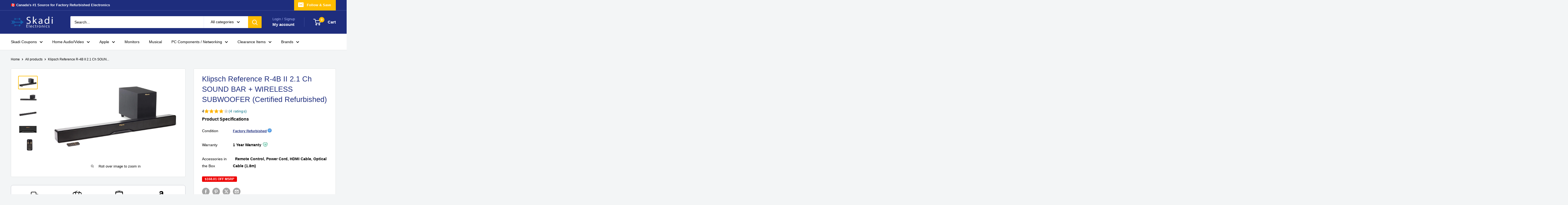

--- FILE ---
content_type: text/html; charset=utf-8
request_url: https://www.skadi.ca/products/klipsch-reference-r-4b-ii-sound-bar-wireless-subwoofer-certified-refurbished
body_size: 70637
content:
<!doctype html>

<html class="no-js" lang="en">
  <head>
    <meta charset="utf-8">
    <meta name="viewport" content="width=device-width, initial-scale=1.0, height=device-height, minimum-scale=1.0, maximum-scale=1.0">
    <meta name="theme-color" content="#ffbd00">

    <title>Klipsch Reference R-4B II 2.1 Ch SOUND BAR + WIRELESS SUBWOOFER (Certi</title><meta name="description" content="Klipsch Reference R-4B II Soundbar + Wireless Subwoofer We built the Klipsch R-4B soundbar and wireless subwoofer on the same principles as our award-winning Reference series technology to deliver an easy solution for upgrading your home theater. The sonic performance of this soundbar is unreal - especially since it&#39;s "><link rel="canonical" href="https://www.skadi.ca/products/klipsch-reference-r-4b-ii-sound-bar-wireless-subwoofer-certified-refurbished"><link rel="shortcut icon" href="//www.skadi.ca/cdn/shop/files/images_2_96x96.jpg?v=1719701472" type="image/png"><link rel="preload" as="style" href="//www.skadi.ca/cdn/shop/t/23/assets/theme.css?v=80881318545452973451765340529">
    <link rel="preload" as="script" href="//www.skadi.ca/cdn/shop/t/23/assets/theme.js?v=43742131332029274451738099356">
    <link rel="preconnect" href="https://cdn.shopify.com">
    <link rel="preconnect" href="https://fonts.shopifycdn.com">
    <link rel="dns-prefetch" href="https://productreviews.shopifycdn.com">
    <link rel="dns-prefetch" href="https://ajax.googleapis.com">
    <link rel="dns-prefetch" href="https://maps.googleapis.com">
    <link rel="dns-prefetch" href="https://maps.gstatic.com">
    <link rel="stylesheet" href="https://cdnjs.cloudflare.com/ajax/libs/font-awesome/6.5.0/css/all.min.css" integrity="sha512-HlFjVgYqkXKnDEuGvIqpoNmGvn1ljOnQT7HRg0mGuHHvZUdK0MjYAYsNG8jCjvKOIilplEjJ2KhOwCJjGUxUHw==" crossorigin="anonymous" referrerpolicy="no-referrer" />


    <meta property="og:type" content="product">
  <meta property="og:title" content="Klipsch Reference R-4B II 2.1 Ch SOUND BAR + WIRELESS SUBWOOFER (Certified Refurbished)"><meta property="og:image" content="http://www.skadi.ca/cdn/shop/products/g714R4B-F.jpg?v=1672087278">
    <meta property="og:image:secure_url" content="https://www.skadi.ca/cdn/shop/products/g714R4B-F.jpg?v=1672087278">
    <meta property="og:image:width" content="3000">
    <meta property="og:image:height" content="1950"><meta property="product:price:amount" content="229.99">
  <meta property="product:price:currency" content="CAD"><meta property="og:description" content="Klipsch Reference R-4B II Soundbar + Wireless Subwoofer We built the Klipsch R-4B soundbar and wireless subwoofer on the same principles as our award-winning Reference series technology to deliver an easy solution for upgrading your home theater. The sonic performance of this soundbar is unreal - especially since it&#39;s "><meta property="og:url" content="https://www.skadi.ca/products/klipsch-reference-r-4b-ii-sound-bar-wireless-subwoofer-certified-refurbished">
<meta property="og:site_name" content="Skadi Electronics"><meta name="twitter:card" content="summary"><meta name="twitter:title" content="Klipsch Reference R-4B II 2.1 Ch SOUND BAR + WIRELESS SUBWOOFER (Certified Refurbished)">
  <meta name="twitter:description" content="Klipsch Reference R-4B II Soundbar + Wireless Subwoofer We built the Klipsch R-4B soundbar and wireless subwoofer on the same principles as our award-winning Reference series technology to deliver an easy solution for upgrading your home theater. The sonic performance of this soundbar is unreal - especially since it&#39;s only 3.5-inches tall. Features Include: Built-in Dolby Digital Decoder True 2-way soundbar with two 3/4&quot; horn-loaded dome tweeters and dual 2.5” woofers Wireless subwoofer with 6.5&quot; down-firing driver 1 Optical digital, 1 Stereo Analog, and Bluetooth inputs Virtual Surround, Voice Enhance and Night Modes Easy Plug + Play Set Up With Dolby Digital Decoding The Klipsch Reference R-4B soundbar is designed to quickly connect to most TVs. An included digital optical cable connects to your TV’s digital output to the back of the soundbar. Once connection to your TV is made,">
  <meta name="twitter:image" content="https://www.skadi.ca/cdn/shop/products/g714R4B-F_600x600_crop_center.jpg?v=1672087278">
    <style>
  
  


  
  
  

  :root {
    --default-text-font-size : 15px;
    --base-text-font-size    : 14px;
    --heading-font-family    : "system_ui", -apple-system, 'Segoe UI', Roboto, 'Helvetica Neue', 'Noto Sans', 'Liberation Sans', Arial, sans-serif, 'Apple Color Emoji', 'Segoe UI Emoji', 'Segoe UI Symbol', 'Noto Color Emoji';
    --heading-font-weight    : 400;
    --heading-font-style     : normal;
    --text-font-family       : "system_ui", -apple-system, 'Segoe UI', Roboto, 'Helvetica Neue', 'Noto Sans', 'Liberation Sans', Arial, sans-serif, 'Apple Color Emoji', 'Segoe UI Emoji', 'Segoe UI Symbol', 'Noto Color Emoji';
    --text-font-weight       : 400;
    --text-font-style        : normal;
    --text-font-bolder-weight: bolder;
    --text-link-decoration   : underline;

    --text-color               : #000000;
    --text-color-rgb           : 0, 0, 0;
    --heading-color            : #1e2d7d;
    --border-color             : #e1e3e4;
    --border-color-rgb         : 225, 227, 228;
    --form-border-color        : #d4d6d8;
    --accent-color             : #ffbd00;
    --accent-color-rgb         : 255, 189, 0;
    --link-color               : #00badb;
    --link-color-hover         : #00798e;
    --background               : #f3f5f6;
    --secondary-background     : #ffffff;
    --secondary-background-rgb : 255, 255, 255;
    --accent-background        : rgba(255, 189, 0, 0.08);

    --input-background: #ffffff;

    --error-color       : #ff0000;
    --error-background  : rgba(255, 0, 0, 0.07);
    --success-color     : #00aa00;
    --success-background: rgba(0, 170, 0, 0.11);

    --primary-button-background      : #ffbd00;
    --primary-button-background-rgb  : 255, 189, 0;
    --primary-button-text-color      : #000000;
    --secondary-button-background    : #1e2d7d;
    --secondary-button-background-rgb: 30, 45, 125;
    --secondary-button-text-color    : #ffffff;

    --header-background      : #1e2d7d;
    --header-text-color      : #ffffff;
    --header-light-text-color: #a3afef;
    --header-border-color    : rgba(163, 175, 239, 0.3);
    --header-accent-color    : #ffbd00;

    --footer-background-color:    #f3f5f6;
    --footer-heading-text-color:  #1e2d7d;
    --footer-body-text-color:     #677279;
    --footer-body-text-color-rgb: 103, 114, 121;
    --footer-accent-color:        #ffbd00;
    --footer-accent-color-rgb:    255, 189, 0;
    --footer-border:              1px solid var(--border-color);
    
    --flickity-arrow-color: #abb1b4;--product-on-sale-accent           : #ee0000;
    --product-on-sale-accent-rgb       : 238, 0, 0;
    --product-on-sale-color            : #ffffff;
    --product-in-stock-color           : #008a00;
    --product-low-stock-color          : #ee0000;
    --product-sold-out-color           : #8a9297;
    --product-custom-label-1-background: #008a00;
    --product-custom-label-1-color     : #ffffff;
    --product-custom-label-2-background: #00a500;
    --product-custom-label-2-color     : #ffffff;
    --product-review-star-color        : #ffbd00;

    --mobile-container-gutter : 20px;
    --desktop-container-gutter: 40px;

    /* Shopify related variables */
    --payment-terms-background-color: #f3f5f6;
  }
</style>

<script>
  // IE11 does not have support for CSS variables, so we have to polyfill them
  if (!(((window || {}).CSS || {}).supports && window.CSS.supports('(--a: 0)'))) {
    const script = document.createElement('script');
    script.type = 'text/javascript';
    script.src = 'https://cdn.jsdelivr.net/npm/css-vars-ponyfill@2';
    script.onload = function() {
      cssVars({});
    };

    document.getElementsByTagName('head')[0].appendChild(script);
  }
</script>


    <script>window.performance && window.performance.mark && window.performance.mark('shopify.content_for_header.start');</script><meta name="google-site-verification" content="3PD8seC8XBlgfbPzXT6jVtA04UjQuvD7P_AsAfmXa7s">
<meta name="facebook-domain-verification" content="s16tv317ok12vtsapq4vtrnmes0n5b">
<meta id="shopify-digital-wallet" name="shopify-digital-wallet" content="/13735181/digital_wallets/dialog">
<meta name="shopify-checkout-api-token" content="bba5f64eaa52a549e650131690e31716">
<link rel="alternate" type="application/json+oembed" href="https://www.skadi.ca/products/klipsch-reference-r-4b-ii-sound-bar-wireless-subwoofer-certified-refurbished.oembed">
<script async="async" src="/checkouts/internal/preloads.js?locale=en-CA"></script>
<link rel="preconnect" href="https://shop.app" crossorigin="anonymous">
<script async="async" src="https://shop.app/checkouts/internal/preloads.js?locale=en-CA&shop_id=13735181" crossorigin="anonymous"></script>
<script id="apple-pay-shop-capabilities" type="application/json">{"shopId":13735181,"countryCode":"CA","currencyCode":"CAD","merchantCapabilities":["supports3DS"],"merchantId":"gid:\/\/shopify\/Shop\/13735181","merchantName":"Skadi Electronics","requiredBillingContactFields":["postalAddress","email","phone"],"requiredShippingContactFields":["postalAddress","email","phone"],"shippingType":"shipping","supportedNetworks":["visa","masterCard","amex","discover","interac","jcb"],"total":{"type":"pending","label":"Skadi Electronics","amount":"1.00"},"shopifyPaymentsEnabled":true,"supportsSubscriptions":true}</script>
<script id="shopify-features" type="application/json">{"accessToken":"bba5f64eaa52a549e650131690e31716","betas":["rich-media-storefront-analytics"],"domain":"www.skadi.ca","predictiveSearch":true,"shopId":13735181,"locale":"en"}</script>
<script>var Shopify = Shopify || {};
Shopify.shop = "skadi-electronics.myshopify.com";
Shopify.locale = "en";
Shopify.currency = {"active":"CAD","rate":"1.0"};
Shopify.country = "CA";
Shopify.theme = {"name":"Warehouse 3.0","id":140430999742,"schema_name":"Warehouse","schema_version":"6.0.0","theme_store_id":871,"role":"main"};
Shopify.theme.handle = "null";
Shopify.theme.style = {"id":null,"handle":null};
Shopify.cdnHost = "www.skadi.ca/cdn";
Shopify.routes = Shopify.routes || {};
Shopify.routes.root = "/";</script>
<script type="module">!function(o){(o.Shopify=o.Shopify||{}).modules=!0}(window);</script>
<script>!function(o){function n(){var o=[];function n(){o.push(Array.prototype.slice.apply(arguments))}return n.q=o,n}var t=o.Shopify=o.Shopify||{};t.loadFeatures=n(),t.autoloadFeatures=n()}(window);</script>
<script>
  window.ShopifyPay = window.ShopifyPay || {};
  window.ShopifyPay.apiHost = "shop.app\/pay";
  window.ShopifyPay.redirectState = null;
</script>
<script id="shop-js-analytics" type="application/json">{"pageType":"product"}</script>
<script defer="defer" async type="module" src="//www.skadi.ca/cdn/shopifycloud/shop-js/modules/v2/client.init-shop-cart-sync_BdyHc3Nr.en.esm.js"></script>
<script defer="defer" async type="module" src="//www.skadi.ca/cdn/shopifycloud/shop-js/modules/v2/chunk.common_Daul8nwZ.esm.js"></script>
<script type="module">
  await import("//www.skadi.ca/cdn/shopifycloud/shop-js/modules/v2/client.init-shop-cart-sync_BdyHc3Nr.en.esm.js");
await import("//www.skadi.ca/cdn/shopifycloud/shop-js/modules/v2/chunk.common_Daul8nwZ.esm.js");

  window.Shopify.SignInWithShop?.initShopCartSync?.({"fedCMEnabled":true,"windoidEnabled":true});

</script>
<script>
  window.Shopify = window.Shopify || {};
  if (!window.Shopify.featureAssets) window.Shopify.featureAssets = {};
  window.Shopify.featureAssets['shop-js'] = {"shop-cart-sync":["modules/v2/client.shop-cart-sync_QYOiDySF.en.esm.js","modules/v2/chunk.common_Daul8nwZ.esm.js"],"init-fed-cm":["modules/v2/client.init-fed-cm_DchLp9rc.en.esm.js","modules/v2/chunk.common_Daul8nwZ.esm.js"],"shop-button":["modules/v2/client.shop-button_OV7bAJc5.en.esm.js","modules/v2/chunk.common_Daul8nwZ.esm.js"],"init-windoid":["modules/v2/client.init-windoid_DwxFKQ8e.en.esm.js","modules/v2/chunk.common_Daul8nwZ.esm.js"],"shop-cash-offers":["modules/v2/client.shop-cash-offers_DWtL6Bq3.en.esm.js","modules/v2/chunk.common_Daul8nwZ.esm.js","modules/v2/chunk.modal_CQq8HTM6.esm.js"],"shop-toast-manager":["modules/v2/client.shop-toast-manager_CX9r1SjA.en.esm.js","modules/v2/chunk.common_Daul8nwZ.esm.js"],"init-shop-email-lookup-coordinator":["modules/v2/client.init-shop-email-lookup-coordinator_UhKnw74l.en.esm.js","modules/v2/chunk.common_Daul8nwZ.esm.js"],"pay-button":["modules/v2/client.pay-button_DzxNnLDY.en.esm.js","modules/v2/chunk.common_Daul8nwZ.esm.js"],"avatar":["modules/v2/client.avatar_BTnouDA3.en.esm.js"],"init-shop-cart-sync":["modules/v2/client.init-shop-cart-sync_BdyHc3Nr.en.esm.js","modules/v2/chunk.common_Daul8nwZ.esm.js"],"shop-login-button":["modules/v2/client.shop-login-button_D8B466_1.en.esm.js","modules/v2/chunk.common_Daul8nwZ.esm.js","modules/v2/chunk.modal_CQq8HTM6.esm.js"],"init-customer-accounts-sign-up":["modules/v2/client.init-customer-accounts-sign-up_C8fpPm4i.en.esm.js","modules/v2/client.shop-login-button_D8B466_1.en.esm.js","modules/v2/chunk.common_Daul8nwZ.esm.js","modules/v2/chunk.modal_CQq8HTM6.esm.js"],"init-shop-for-new-customer-accounts":["modules/v2/client.init-shop-for-new-customer-accounts_CVTO0Ztu.en.esm.js","modules/v2/client.shop-login-button_D8B466_1.en.esm.js","modules/v2/chunk.common_Daul8nwZ.esm.js","modules/v2/chunk.modal_CQq8HTM6.esm.js"],"init-customer-accounts":["modules/v2/client.init-customer-accounts_dRgKMfrE.en.esm.js","modules/v2/client.shop-login-button_D8B466_1.en.esm.js","modules/v2/chunk.common_Daul8nwZ.esm.js","modules/v2/chunk.modal_CQq8HTM6.esm.js"],"shop-follow-button":["modules/v2/client.shop-follow-button_CkZpjEct.en.esm.js","modules/v2/chunk.common_Daul8nwZ.esm.js","modules/v2/chunk.modal_CQq8HTM6.esm.js"],"lead-capture":["modules/v2/client.lead-capture_BntHBhfp.en.esm.js","modules/v2/chunk.common_Daul8nwZ.esm.js","modules/v2/chunk.modal_CQq8HTM6.esm.js"],"checkout-modal":["modules/v2/client.checkout-modal_CfxcYbTm.en.esm.js","modules/v2/chunk.common_Daul8nwZ.esm.js","modules/v2/chunk.modal_CQq8HTM6.esm.js"],"shop-login":["modules/v2/client.shop-login_Da4GZ2H6.en.esm.js","modules/v2/chunk.common_Daul8nwZ.esm.js","modules/v2/chunk.modal_CQq8HTM6.esm.js"],"payment-terms":["modules/v2/client.payment-terms_MV4M3zvL.en.esm.js","modules/v2/chunk.common_Daul8nwZ.esm.js","modules/v2/chunk.modal_CQq8HTM6.esm.js"]};
</script>
<script>(function() {
  var isLoaded = false;
  function asyncLoad() {
    if (isLoaded) return;
    isLoaded = true;
    var urls = ["\/\/shopify.privy.com\/widget.js?shop=skadi-electronics.myshopify.com","https:\/\/chimpstatic.com\/mcjs-connected\/js\/users\/03196aa89f2c1c5cd349e8140\/db74b392b653a086239b79420.js?shop=skadi-electronics.myshopify.com","https:\/\/app.testimonialhub.com\/shopifyapp\/showsrstemplate.js?shop=skadi-electronics.myshopify.com","https:\/\/a.mailmunch.co\/widgets\/site-721847-47b9fecf3c8af5a7158eed49db82ba17cc22e192.js?shop=skadi-electronics.myshopify.com","https:\/\/swymv3free-01.azureedge.net\/code\/swym-shopify.js?shop=skadi-electronics.myshopify.com","https:\/\/cdn-spurit.com\/shopify-apps\/discount-reminder\/common.js?shop=skadi-electronics.myshopify.com","\/\/cdn.shopify.com\/proxy\/4d6d9662cd7a4ced280fdb892e450a71ed841f6fb87318e31bbaa589940109dc\/app.ilovebyob.com\/static\/shopify_app\/js\/cart.js?shop=skadi-electronics.myshopify.com\u0026sp-cache-control=cHVibGljLCBtYXgtYWdlPTkwMA","https:\/\/tools.luckyorange.com\/core\/lo.js?site-id=65d8bf6d\u0026shop=skadi-electronics.myshopify.com","https:\/\/cdn-spurit.com\/all-apps\/checker.js?shop=skadi-electronics.myshopify.com","https:\/\/cdn-spurit.com\/all-apps\/thank-you-pao-page.js?shop=skadi-electronics.myshopify.com"];
    for (var i = 0; i < urls.length; i++) {
      var s = document.createElement('script');
      s.type = 'text/javascript';
      s.async = true;
      s.src = urls[i];
      var x = document.getElementsByTagName('script')[0];
      x.parentNode.insertBefore(s, x);
    }
  };
  if(window.attachEvent) {
    window.attachEvent('onload', asyncLoad);
  } else {
    window.addEventListener('load', asyncLoad, false);
  }
})();</script>
<script id="__st">var __st={"a":13735181,"offset":-18000,"reqid":"2377d5f2-c03d-44d6-99f3-6619b791677b-1768994258","pageurl":"www.skadi.ca\/products\/klipsch-reference-r-4b-ii-sound-bar-wireless-subwoofer-certified-refurbished","u":"7d45fd72f6ac","p":"product","rtyp":"product","rid":6917892473022};</script>
<script>window.ShopifyPaypalV4VisibilityTracking = true;</script>
<script id="captcha-bootstrap">!function(){'use strict';const t='contact',e='account',n='new_comment',o=[[t,t],['blogs',n],['comments',n],[t,'customer']],c=[[e,'customer_login'],[e,'guest_login'],[e,'recover_customer_password'],[e,'create_customer']],r=t=>t.map((([t,e])=>`form[action*='/${t}']:not([data-nocaptcha='true']) input[name='form_type'][value='${e}']`)).join(','),a=t=>()=>t?[...document.querySelectorAll(t)].map((t=>t.form)):[];function s(){const t=[...o],e=r(t);return a(e)}const i='password',u='form_key',d=['recaptcha-v3-token','g-recaptcha-response','h-captcha-response',i],f=()=>{try{return window.sessionStorage}catch{return}},m='__shopify_v',_=t=>t.elements[u];function p(t,e,n=!1){try{const o=window.sessionStorage,c=JSON.parse(o.getItem(e)),{data:r}=function(t){const{data:e,action:n}=t;return t[m]||n?{data:e,action:n}:{data:t,action:n}}(c);for(const[e,n]of Object.entries(r))t.elements[e]&&(t.elements[e].value=n);n&&o.removeItem(e)}catch(o){console.error('form repopulation failed',{error:o})}}const l='form_type',E='cptcha';function T(t){t.dataset[E]=!0}const w=window,h=w.document,L='Shopify',v='ce_forms',y='captcha';let A=!1;((t,e)=>{const n=(g='f06e6c50-85a8-45c8-87d0-21a2b65856fe',I='https://cdn.shopify.com/shopifycloud/storefront-forms-hcaptcha/ce_storefront_forms_captcha_hcaptcha.v1.5.2.iife.js',D={infoText:'Protected by hCaptcha',privacyText:'Privacy',termsText:'Terms'},(t,e,n)=>{const o=w[L][v],c=o.bindForm;if(c)return c(t,g,e,D).then(n);var r;o.q.push([[t,g,e,D],n]),r=I,A||(h.body.append(Object.assign(h.createElement('script'),{id:'captcha-provider',async:!0,src:r})),A=!0)});var g,I,D;w[L]=w[L]||{},w[L][v]=w[L][v]||{},w[L][v].q=[],w[L][y]=w[L][y]||{},w[L][y].protect=function(t,e){n(t,void 0,e),T(t)},Object.freeze(w[L][y]),function(t,e,n,w,h,L){const[v,y,A,g]=function(t,e,n){const i=e?o:[],u=t?c:[],d=[...i,...u],f=r(d),m=r(i),_=r(d.filter((([t,e])=>n.includes(e))));return[a(f),a(m),a(_),s()]}(w,h,L),I=t=>{const e=t.target;return e instanceof HTMLFormElement?e:e&&e.form},D=t=>v().includes(t);t.addEventListener('submit',(t=>{const e=I(t);if(!e)return;const n=D(e)&&!e.dataset.hcaptchaBound&&!e.dataset.recaptchaBound,o=_(e),c=g().includes(e)&&(!o||!o.value);(n||c)&&t.preventDefault(),c&&!n&&(function(t){try{if(!f())return;!function(t){const e=f();if(!e)return;const n=_(t);if(!n)return;const o=n.value;o&&e.removeItem(o)}(t);const e=Array.from(Array(32),(()=>Math.random().toString(36)[2])).join('');!function(t,e){_(t)||t.append(Object.assign(document.createElement('input'),{type:'hidden',name:u})),t.elements[u].value=e}(t,e),function(t,e){const n=f();if(!n)return;const o=[...t.querySelectorAll(`input[type='${i}']`)].map((({name:t})=>t)),c=[...d,...o],r={};for(const[a,s]of new FormData(t).entries())c.includes(a)||(r[a]=s);n.setItem(e,JSON.stringify({[m]:1,action:t.action,data:r}))}(t,e)}catch(e){console.error('failed to persist form',e)}}(e),e.submit())}));const S=(t,e)=>{t&&!t.dataset[E]&&(n(t,e.some((e=>e===t))),T(t))};for(const o of['focusin','change'])t.addEventListener(o,(t=>{const e=I(t);D(e)&&S(e,y())}));const B=e.get('form_key'),M=e.get(l),P=B&&M;t.addEventListener('DOMContentLoaded',(()=>{const t=y();if(P)for(const e of t)e.elements[l].value===M&&p(e,B);[...new Set([...A(),...v().filter((t=>'true'===t.dataset.shopifyCaptcha))])].forEach((e=>S(e,t)))}))}(h,new URLSearchParams(w.location.search),n,t,e,['guest_login'])})(!0,!0)}();</script>
<script integrity="sha256-4kQ18oKyAcykRKYeNunJcIwy7WH5gtpwJnB7kiuLZ1E=" data-source-attribution="shopify.loadfeatures" defer="defer" src="//www.skadi.ca/cdn/shopifycloud/storefront/assets/storefront/load_feature-a0a9edcb.js" crossorigin="anonymous"></script>
<script crossorigin="anonymous" defer="defer" src="//www.skadi.ca/cdn/shopifycloud/storefront/assets/shopify_pay/storefront-65b4c6d7.js?v=20250812"></script>
<script data-source-attribution="shopify.dynamic_checkout.dynamic.init">var Shopify=Shopify||{};Shopify.PaymentButton=Shopify.PaymentButton||{isStorefrontPortableWallets:!0,init:function(){window.Shopify.PaymentButton.init=function(){};var t=document.createElement("script");t.src="https://www.skadi.ca/cdn/shopifycloud/portable-wallets/latest/portable-wallets.en.js",t.type="module",document.head.appendChild(t)}};
</script>
<script data-source-attribution="shopify.dynamic_checkout.buyer_consent">
  function portableWalletsHideBuyerConsent(e){var t=document.getElementById("shopify-buyer-consent"),n=document.getElementById("shopify-subscription-policy-button");t&&n&&(t.classList.add("hidden"),t.setAttribute("aria-hidden","true"),n.removeEventListener("click",e))}function portableWalletsShowBuyerConsent(e){var t=document.getElementById("shopify-buyer-consent"),n=document.getElementById("shopify-subscription-policy-button");t&&n&&(t.classList.remove("hidden"),t.removeAttribute("aria-hidden"),n.addEventListener("click",e))}window.Shopify?.PaymentButton&&(window.Shopify.PaymentButton.hideBuyerConsent=portableWalletsHideBuyerConsent,window.Shopify.PaymentButton.showBuyerConsent=portableWalletsShowBuyerConsent);
</script>
<script>
  function portableWalletsCleanup(e){e&&e.src&&console.error("Failed to load portable wallets script "+e.src);var t=document.querySelectorAll("shopify-accelerated-checkout .shopify-payment-button__skeleton, shopify-accelerated-checkout-cart .wallet-cart-button__skeleton"),e=document.getElementById("shopify-buyer-consent");for(let e=0;e<t.length;e++)t[e].remove();e&&e.remove()}function portableWalletsNotLoadedAsModule(e){e instanceof ErrorEvent&&"string"==typeof e.message&&e.message.includes("import.meta")&&"string"==typeof e.filename&&e.filename.includes("portable-wallets")&&(window.removeEventListener("error",portableWalletsNotLoadedAsModule),window.Shopify.PaymentButton.failedToLoad=e,"loading"===document.readyState?document.addEventListener("DOMContentLoaded",window.Shopify.PaymentButton.init):window.Shopify.PaymentButton.init())}window.addEventListener("error",portableWalletsNotLoadedAsModule);
</script>

<script type="module" src="https://www.skadi.ca/cdn/shopifycloud/portable-wallets/latest/portable-wallets.en.js" onError="portableWalletsCleanup(this)" crossorigin="anonymous"></script>
<script nomodule>
  document.addEventListener("DOMContentLoaded", portableWalletsCleanup);
</script>

<link id="shopify-accelerated-checkout-styles" rel="stylesheet" media="screen" href="https://www.skadi.ca/cdn/shopifycloud/portable-wallets/latest/accelerated-checkout-backwards-compat.css" crossorigin="anonymous">
<style id="shopify-accelerated-checkout-cart">
        #shopify-buyer-consent {
  margin-top: 1em;
  display: inline-block;
  width: 100%;
}

#shopify-buyer-consent.hidden {
  display: none;
}

#shopify-subscription-policy-button {
  background: none;
  border: none;
  padding: 0;
  text-decoration: underline;
  font-size: inherit;
  cursor: pointer;
}

#shopify-subscription-policy-button::before {
  box-shadow: none;
}

      </style>

<script>window.performance && window.performance.mark && window.performance.mark('shopify.content_for_header.end');</script>

    <link rel="stylesheet" href="//www.skadi.ca/cdn/shop/t/23/assets/theme.css?v=80881318545452973451765340529">

    <script type="application/ld+json">{"@context":"http:\/\/schema.org\/","@id":"\/products\/klipsch-reference-r-4b-ii-sound-bar-wireless-subwoofer-certified-refurbished#product","@type":"Product","brand":{"@type":"Brand","name":"Klipsch"},"category":"Speakers","description":"Klipsch Reference R-4B II Soundbar + Wireless Subwoofer\nWe built the Klipsch R-4B soundbar and wireless subwoofer on the same principles as our award-winning Reference series technology to deliver an easy solution for upgrading your home theater. The sonic performance of this soundbar is unreal - especially since it's only 3.5-inches tall.\nFeatures Include:\n\nBuilt-in Dolby Digital Decoder\nTrue 2-way soundbar with two 3\/4\" horn-loaded dome tweeters and dual 2.5” woofers\nWireless subwoofer with 6.5\" down-firing driver\n1 Optical digital, 1 Stereo Analog, and Bluetooth inputs\nVirtual Surround, Voice Enhance and Night Modes\n\nEasy Plug + Play Set Up With Dolby Digital Decoding\nThe Klipsch Reference R-4B soundbar is designed to quickly connect to most TVs. An included digital optical cable connects to your TV’s digital output to the back of the soundbar. Once connection to your TV is made, you just plug the soundbar into a standard electrical outlet and turn it on. The built-in Dolby Digital Decoder takes over and allows the Klipsch R-4B to automatically reproduce detailed, high-output sound in almost any size room no matter what format of sound is coming from the TV’s output.\nTrue 2-Way Bi-Amplified Soundbar\nTwo 3\/4” horn loaded textile dome tweeters with 90° x 90° Tractrix horns deliver crisp highs. Two 2.5” woofers round out the enhanced sound with crisp vocals and dynamic soundtracks. Includes DSP controlled crossover via separate amplifier channels for tweeter and woofer.\nWireless Subwoofer\nWhen we say Klipsch Reference sound bars are truly home theater packages - we mean it. The R-4B comes with a 6.5” down-firing driver and wood cabinet with a slot-port design for deep, powerful bass. As an added bonus, 2.4 GHz technology automatically connects the sound bar and the subwoofer together wirelessly.\nSync + Surround\nAll Klipsch Reference soundbars are Bluetooth compatible for mobile phones, audio device and computers.\nMultitude Of Modes\nThe R-4B soundbar comes with 3 modes. Virtual Surround Mode for Klipsch optimized surround sound. Voice Enhance Mode for increasing dialogue volume for enhanced vocal clarity without increasing ambient sounds. And finally, Night Mode that adjusts dynamic range for quieter listening environments.\nLooks And Sounds So Good\nEach Klipsch Reference sound bar comes with a sleek remote to control your system from across the room. Detachable feet and keyhole mounts allow you to set the soundbar in front of your television or mount it to the wall. Simple, minimal black details and small footprint blend into your decor seamlessly.","gtin":"743878029512","image":"https:\/\/www.skadi.ca\/cdn\/shop\/products\/g714R4B-F.jpg?v=1672087278\u0026width=1920","name":"Klipsch Reference R-4B II 2.1 Ch SOUND BAR + WIRELESS SUBWOOFER (Certified Refurbished)","offers":{"@id":"\/products\/klipsch-reference-r-4b-ii-sound-bar-wireless-subwoofer-certified-refurbished?variant=40467116753086#offer","@type":"Offer","availability":"http:\/\/schema.org\/OutOfStock","price":"229.99","priceCurrency":"CAD","url":"https:\/\/www.skadi.ca\/products\/klipsch-reference-r-4b-ii-sound-bar-wireless-subwoofer-certified-refurbished?variant=40467116753086"},"url":"https:\/\/www.skadi.ca\/products\/klipsch-reference-r-4b-ii-sound-bar-wireless-subwoofer-certified-refurbished"}</script><script type="application/ld+json">
  {
    "@context": "https://schema.org",
    "@type": "BreadcrumbList",
    "itemListElement": [{
        "@type": "ListItem",
        "position": 1,
        "name": "Home",
        "item": "https://www.skadi.ca"
      },{
            "@type": "ListItem",
            "position": 2,
            "name": "Klipsch Reference R-4B II 2.1 Ch SOUND BAR + WIRELESS SUBWOOFER (Certified Refurbished)",
            "item": "https://www.skadi.ca/products/klipsch-reference-r-4b-ii-sound-bar-wireless-subwoofer-certified-refurbished"
          }]
  }
</script>

    <script>
      // This allows to expose several variables to the global scope, to be used in scripts
      window.theme = {
        pageType: "product",
        cartCount: 0,
        moneyFormat: "${{amount}}",
        moneyWithCurrencyFormat: "${{amount}} CAD",
        currencyCodeEnabled: false,
        showDiscount: true,
        discountMode: "saving",
        cartType: "drawer"
      };

      window.routes = {
        rootUrl: "\/",
        rootUrlWithoutSlash: '',
        cartUrl: "\/cart",
        cartAddUrl: "\/cart\/add",
        cartChangeUrl: "\/cart\/change",
        searchUrl: "\/search",
        productRecommendationsUrl: "\/recommendations\/products"
      };

      window.languages = {
        productRegularPrice: "Regular price",
        productSalePrice: "Sale price",
        collectionOnSaleLabel: "{{savings}} OFF MSRP",
        productFormUnavailable: "Unavailable",
        productFormAddToCart: "Add to Cart",
        productFormPreOrder: "Pre-order",
        productFormSoldOut: "Sold out",
        productAdded: "Product has been added to your cart",
        productAddedShort: "Added!",
        shippingEstimatorNoResults: "No shipping could be found for your address.",
        shippingEstimatorOneResult: "There is one shipping rate for your address:",
        shippingEstimatorMultipleResults: "There are {{count}} shipping rates for your address:",
        shippingEstimatorErrors: "There are some errors:"
      };

      document.documentElement.className = document.documentElement.className.replace('no-js', 'js');
    </script><script src="//www.skadi.ca/cdn/shop/t/23/assets/theme.js?v=43742131332029274451738099356" defer></script>
    <script src="//www.skadi.ca/cdn/shop/t/23/assets/custom.js?v=102476495355921946141727986500" defer></script><script>
        (function () {
          window.onpageshow = function() {
            // We force re-freshing the cart content onpageshow, as most browsers will serve a cache copy when hitting the
            // back button, which cause staled data
            document.documentElement.dispatchEvent(new CustomEvent('cart:refresh', {
              bubbles: true,
              detail: {scrollToTop: false}
            }));
          };
        })();
      </script><!-- BEGIN app block: shopify://apps/uplinkly-sticky-cart/blocks/sticky-cart/25fba6ad-75e4-408b-a261-b223e0c71c8b -->
    

    

    <script>
        (function(){
            function get_product(){
                var product = {"id":6917892473022,"title":"Klipsch Reference R-4B II 2.1 Ch SOUND BAR + WIRELESS SUBWOOFER (Certified Refurbished)","handle":"klipsch-reference-r-4b-ii-sound-bar-wireless-subwoofer-certified-refurbished","description":"\u003ch1 style=\"text-align: center;\"\u003eKlipsch Reference R-4B II Soundbar + Wireless Subwoofer\u003c\/h1\u003e\n\u003cp\u003e\u003cspan\u003eWe built the Klipsch R-4B soundbar and wireless subwoofer on the same principles as our award-winning Reference series technology to deliver an easy solution for upgrading your home theater. The sonic performance of this soundbar is unreal - especially since it's only 3.5-inches tall.\u003c\/span\u003e\u003c\/p\u003e\n\u003cp\u003e\u003cstrong\u003eFeatures Include:\u003c\/strong\u003e\u003c\/p\u003e\n\u003cul class=\"a-unordered-list a-vertical\"\u003e\n\u003cli\u003e\u003cspan class=\"a-list-item\"\u003e\u003cspan class=\"a-size-base\"\u003eBuilt-in Dolby Digital Decoder\u003c\/span\u003e\u003c\/span\u003e\u003c\/li\u003e\n\u003cli\u003e\u003cspan class=\"a-list-item\"\u003e\u003cspan class=\"a-size-base\"\u003eTrue 2-way soundbar with two 3\/4\" horn-loaded dome tweeters and dual 2.5” woofers\u003c\/span\u003e\u003c\/span\u003e\u003c\/li\u003e\n\u003cli\u003e\u003cspan class=\"a-list-item\"\u003e\u003cspan class=\"a-size-base\"\u003eWireless subwoofer with 6.5\" down-firing driver\u003c\/span\u003e\u003c\/span\u003e\u003c\/li\u003e\n\u003cli\u003e\u003cspan class=\"a-list-item\"\u003e\u003cspan class=\"a-size-base\"\u003e1 Optical digital, 1 Stereo Analog, and Bluetooth inputs\u003c\/span\u003e\u003c\/span\u003e\u003c\/li\u003e\n\u003cli\u003e\u003cspan class=\"a-list-item\"\u003e\u003cspan class=\"a-size-base\"\u003eVirtual Surround, Voice Enhance and Night Modes\u003c\/span\u003e\u003c\/span\u003e\u003c\/li\u003e\n\u003c\/ul\u003e\n\u003ch4 class=\"a-spacing-mini\"\u003eEasy Plug + Play Set Up With Dolby Digital Decoding\u003c\/h4\u003e\n\u003cp\u003e\u003cspan\u003eThe Klipsch Reference R-4B soundbar is designed to quickly connect to most TVs. An included digital optical cable connects to your TV’s digital output to the back of the soundbar. Once connection to your TV is made, you just plug the soundbar into a standard electrical outlet and turn it on. The built-in Dolby Digital Decoder takes over and allows the Klipsch R-4B to automatically reproduce detailed, high-output sound in almost any size room no matter what format of sound is coming from the TV’s output.\u003c\/span\u003e\u003c\/p\u003e\n\u003ch4 class=\"a-spacing-mini\"\u003eTrue 2-Way Bi-Amplified Soundbar\u003c\/h4\u003e\n\u003cp\u003e\u003cspan\u003eTwo 3\/4” horn loaded textile dome tweeters with 90° x 90° Tractrix horns deliver crisp highs. Two 2.5” woofers round out the enhanced sound with crisp vocals and dynamic soundtracks. Includes DSP controlled crossover via separate amplifier channels for tweeter and woofer.\u003c\/span\u003e\u003c\/p\u003e\n\u003ch4 class=\"a-spacing-mini\"\u003eWireless Subwoofer\u003c\/h4\u003e\n\u003cp\u003e\u003cspan\u003eWhen we say Klipsch Reference sound bars are truly home theater packages - we mean it. The R-4B comes with a 6.5” down-firing driver and wood cabinet with a slot-port design for deep, powerful bass. As an added bonus, 2.4 GHz technology automatically connects the sound bar and the subwoofer together wirelessly.\u003c\/span\u003e\u003c\/p\u003e\n\u003ch4 class=\"a-spacing-mini\"\u003eSync + Surround\u003c\/h4\u003e\n\u003cp\u003e\u003cspan\u003eAll Klipsch Reference soundbars are Bluetooth compatible for mobile phones, audio device and computers.\u003c\/span\u003e\u003c\/p\u003e\n\u003ch4 class=\"a-spacing-mini\"\u003eMultitude Of Modes\u003c\/h4\u003e\n\u003cp\u003e\u003cspan\u003eThe R-4B soundbar comes with 3 modes. Virtual Surround Mode for Klipsch optimized surround sound. Voice Enhance Mode for increasing dialogue volume for enhanced vocal clarity without increasing ambient sounds. And finally, Night Mode that adjusts dynamic range for quieter listening environments.\u003c\/span\u003e\u003c\/p\u003e\n\u003ch4 class=\"a-spacing-mini\"\u003eLooks And Sounds So Good\u003c\/h4\u003e\n\u003cp\u003e\u003cspan\u003eEach Klipsch Reference sound bar comes with a sleek remote to control your system from across the room. Detachable feet and keyhole mounts allow you to set the soundbar in front of your television or mount it to the wall. Simple, minimal black details and small footprint blend into your decor seamlessly.\u003c\/span\u003e\u003c\/p\u003e","published_at":"2021-08-21T19:18:36-04:00","created_at":"2021-08-21T19:01:46-04:00","vendor":"Klipsch","type":"Home Theater System","tags":[],"price":22999,"price_min":22999,"price_max":22999,"available":false,"price_varies":false,"compare_at_price":39800,"compare_at_price_min":39800,"compare_at_price_max":39800,"compare_at_price_varies":false,"variants":[{"id":40467116753086,"title":"Default Title","option1":"Default Title","option2":null,"option3":null,"sku":"","requires_shipping":true,"taxable":true,"featured_image":null,"available":false,"name":"Klipsch Reference R-4B II 2.1 Ch SOUND BAR + WIRELESS SUBWOOFER (Certified Refurbished)","public_title":null,"options":["Default Title"],"price":22999,"weight":5000,"compare_at_price":39800,"inventory_quantity":0,"inventory_management":"shopify","inventory_policy":"deny","barcode":"743878029512","requires_selling_plan":false,"selling_plan_allocations":[]}],"images":["\/\/www.skadi.ca\/cdn\/shop\/products\/g714R4B-F.jpg?v=1672087278","\/\/www.skadi.ca\/cdn\/shop\/products\/g714R4B-o_barsub.jpg?v=1672087278","\/\/www.skadi.ca\/cdn\/shop\/products\/g714R4B-o_barangle.jpg?v=1672087278","\/\/www.skadi.ca\/cdn\/shop\/products\/g714R4B-o_buttons.jpg?v=1672087278","\/\/www.skadi.ca\/cdn\/shop\/products\/g714R4B-R.jpg?v=1672087278"],"featured_image":"\/\/www.skadi.ca\/cdn\/shop\/products\/g714R4B-F.jpg?v=1672087278","options":["Title"],"media":[{"alt":null,"id":21922647965886,"position":1,"preview_image":{"aspect_ratio":1.538,"height":1950,"width":3000,"src":"\/\/www.skadi.ca\/cdn\/shop\/products\/g714R4B-F.jpg?v=1672087278"},"aspect_ratio":1.538,"height":1950,"media_type":"image","src":"\/\/www.skadi.ca\/cdn\/shop\/products\/g714R4B-F.jpg?v=1672087278","width":3000},{"alt":null,"id":21922648031422,"position":2,"preview_image":{"aspect_ratio":1.538,"height":1950,"width":3000,"src":"\/\/www.skadi.ca\/cdn\/shop\/products\/g714R4B-o_barsub.jpg?v=1672087278"},"aspect_ratio":1.538,"height":1950,"media_type":"image","src":"\/\/www.skadi.ca\/cdn\/shop\/products\/g714R4B-o_barsub.jpg?v=1672087278","width":3000},{"alt":null,"id":21922648096958,"position":3,"preview_image":{"aspect_ratio":1.538,"height":1950,"width":3000,"src":"\/\/www.skadi.ca\/cdn\/shop\/products\/g714R4B-o_barangle.jpg?v=1672087278"},"aspect_ratio":1.538,"height":1950,"media_type":"image","src":"\/\/www.skadi.ca\/cdn\/shop\/products\/g714R4B-o_barangle.jpg?v=1672087278","width":3000},{"alt":null,"id":21922648129726,"position":4,"preview_image":{"aspect_ratio":1.538,"height":1950,"width":3000,"src":"\/\/www.skadi.ca\/cdn\/shop\/products\/g714R4B-o_buttons.jpg?v=1672087278"},"aspect_ratio":1.538,"height":1950,"media_type":"image","src":"\/\/www.skadi.ca\/cdn\/shop\/products\/g714R4B-o_buttons.jpg?v=1672087278","width":3000},{"alt":null,"id":21922648162494,"position":5,"preview_image":{"aspect_ratio":1.538,"height":1950,"width":3000,"src":"\/\/www.skadi.ca\/cdn\/shop\/products\/g714R4B-R.jpg?v=1672087278"},"aspect_ratio":1.538,"height":1950,"media_type":"image","src":"\/\/www.skadi.ca\/cdn\/shop\/products\/g714R4B-R.jpg?v=1672087278","width":3000}],"requires_selling_plan":false,"selling_plan_groups":[],"content":"\u003ch1 style=\"text-align: center;\"\u003eKlipsch Reference R-4B II Soundbar + Wireless Subwoofer\u003c\/h1\u003e\n\u003cp\u003e\u003cspan\u003eWe built the Klipsch R-4B soundbar and wireless subwoofer on the same principles as our award-winning Reference series technology to deliver an easy solution for upgrading your home theater. The sonic performance of this soundbar is unreal - especially since it's only 3.5-inches tall.\u003c\/span\u003e\u003c\/p\u003e\n\u003cp\u003e\u003cstrong\u003eFeatures Include:\u003c\/strong\u003e\u003c\/p\u003e\n\u003cul class=\"a-unordered-list a-vertical\"\u003e\n\u003cli\u003e\u003cspan class=\"a-list-item\"\u003e\u003cspan class=\"a-size-base\"\u003eBuilt-in Dolby Digital Decoder\u003c\/span\u003e\u003c\/span\u003e\u003c\/li\u003e\n\u003cli\u003e\u003cspan class=\"a-list-item\"\u003e\u003cspan class=\"a-size-base\"\u003eTrue 2-way soundbar with two 3\/4\" horn-loaded dome tweeters and dual 2.5” woofers\u003c\/span\u003e\u003c\/span\u003e\u003c\/li\u003e\n\u003cli\u003e\u003cspan class=\"a-list-item\"\u003e\u003cspan class=\"a-size-base\"\u003eWireless subwoofer with 6.5\" down-firing driver\u003c\/span\u003e\u003c\/span\u003e\u003c\/li\u003e\n\u003cli\u003e\u003cspan class=\"a-list-item\"\u003e\u003cspan class=\"a-size-base\"\u003e1 Optical digital, 1 Stereo Analog, and Bluetooth inputs\u003c\/span\u003e\u003c\/span\u003e\u003c\/li\u003e\n\u003cli\u003e\u003cspan class=\"a-list-item\"\u003e\u003cspan class=\"a-size-base\"\u003eVirtual Surround, Voice Enhance and Night Modes\u003c\/span\u003e\u003c\/span\u003e\u003c\/li\u003e\n\u003c\/ul\u003e\n\u003ch4 class=\"a-spacing-mini\"\u003eEasy Plug + Play Set Up With Dolby Digital Decoding\u003c\/h4\u003e\n\u003cp\u003e\u003cspan\u003eThe Klipsch Reference R-4B soundbar is designed to quickly connect to most TVs. An included digital optical cable connects to your TV’s digital output to the back of the soundbar. Once connection to your TV is made, you just plug the soundbar into a standard electrical outlet and turn it on. The built-in Dolby Digital Decoder takes over and allows the Klipsch R-4B to automatically reproduce detailed, high-output sound in almost any size room no matter what format of sound is coming from the TV’s output.\u003c\/span\u003e\u003c\/p\u003e\n\u003ch4 class=\"a-spacing-mini\"\u003eTrue 2-Way Bi-Amplified Soundbar\u003c\/h4\u003e\n\u003cp\u003e\u003cspan\u003eTwo 3\/4” horn loaded textile dome tweeters with 90° x 90° Tractrix horns deliver crisp highs. Two 2.5” woofers round out the enhanced sound with crisp vocals and dynamic soundtracks. Includes DSP controlled crossover via separate amplifier channels for tweeter and woofer.\u003c\/span\u003e\u003c\/p\u003e\n\u003ch4 class=\"a-spacing-mini\"\u003eWireless Subwoofer\u003c\/h4\u003e\n\u003cp\u003e\u003cspan\u003eWhen we say Klipsch Reference sound bars are truly home theater packages - we mean it. The R-4B comes with a 6.5” down-firing driver and wood cabinet with a slot-port design for deep, powerful bass. As an added bonus, 2.4 GHz technology automatically connects the sound bar and the subwoofer together wirelessly.\u003c\/span\u003e\u003c\/p\u003e\n\u003ch4 class=\"a-spacing-mini\"\u003eSync + Surround\u003c\/h4\u003e\n\u003cp\u003e\u003cspan\u003eAll Klipsch Reference soundbars are Bluetooth compatible for mobile phones, audio device and computers.\u003c\/span\u003e\u003c\/p\u003e\n\u003ch4 class=\"a-spacing-mini\"\u003eMultitude Of Modes\u003c\/h4\u003e\n\u003cp\u003e\u003cspan\u003eThe R-4B soundbar comes with 3 modes. Virtual Surround Mode for Klipsch optimized surround sound. Voice Enhance Mode for increasing dialogue volume for enhanced vocal clarity without increasing ambient sounds. And finally, Night Mode that adjusts dynamic range for quieter listening environments.\u003c\/span\u003e\u003c\/p\u003e\n\u003ch4 class=\"a-spacing-mini\"\u003eLooks And Sounds So Good\u003c\/h4\u003e\n\u003cp\u003e\u003cspan\u003eEach Klipsch Reference sound bar comes with a sleek remote to control your system from across the room. Detachable feet and keyhole mounts allow you to set the soundbar in front of your television or mount it to the wall. Simple, minimal black details and small footprint blend into your decor seamlessly.\u003c\/span\u003e\u003c\/p\u003e"};
                var remove_variants = [];

                

                for(var i = 0; i < remove_variants.length; i++){
                    for(var j = 0; j < product.variants.length; j++){
                        if(product.variants[j].id === remove_variants[i]){
                            product.variants.splice(j, 1);
                            j -= 1;
                        }
                    }
                }

                return product;
            }

            window.uplinkly = window.uplinkly || {};
            window.uplinkly.sticky_cart = {
                money_formats: {
                    money_format:  "${{amount}}",
                    money_with_currency_format: "${{amount}} CAD"
                },
                currency: "CAD",
                formcode: "\r\n            \u003cform method=\"post\" action=\"\/cart\/add\" id=\"product_form_6917892473022\" accept-charset=\"UTF-8\" class=\"shopify-product-form\" enctype=\"multipart\/form-data\"\u003e\u003cinput type=\"hidden\" name=\"form_type\" value=\"product\" \/\u003e\u003cinput type=\"hidden\" name=\"utf8\" value=\"✓\" \/\u003e\r\n                \u003cdiv class=\"formcode-button-wrapper\"\u003e\r\n                    \u003cdiv data-shopify=\"payment-button\" class=\"shopify-payment-button\"\u003e \u003cshopify-accelerated-checkout recommended=\"{\u0026quot;supports_subs\u0026quot;:true,\u0026quot;supports_def_opts\u0026quot;:false,\u0026quot;name\u0026quot;:\u0026quot;shop_pay\u0026quot;,\u0026quot;wallet_params\u0026quot;:{\u0026quot;shopId\u0026quot;:13735181,\u0026quot;merchantName\u0026quot;:\u0026quot;Skadi Electronics\u0026quot;,\u0026quot;personalized\u0026quot;:true}}\" fallback=\"{\u0026quot;supports_subs\u0026quot;:true,\u0026quot;supports_def_opts\u0026quot;:true,\u0026quot;name\u0026quot;:\u0026quot;buy_it_now\u0026quot;,\u0026quot;wallet_params\u0026quot;:{}}\" access-token=\"bba5f64eaa52a549e650131690e31716\" buyer-country=\"CA\" buyer-locale=\"en\" buyer-currency=\"CAD\" variant-params=\"[{\u0026quot;id\u0026quot;:40467116753086,\u0026quot;requiresShipping\u0026quot;:true}]\" shop-id=\"13735181\" enabled-flags=\"[\u0026quot;ae0f5bf6\u0026quot;]\" disabled \u003e \u003cdiv class=\"shopify-payment-button__button\" role=\"button\" disabled aria-hidden=\"true\" style=\"background-color: transparent; border: none\"\u003e \u003cdiv class=\"shopify-payment-button__skeleton\"\u003e\u0026nbsp;\u003c\/div\u003e \u003c\/div\u003e \u003cdiv class=\"shopify-payment-button__more-options shopify-payment-button__skeleton\" role=\"button\" disabled aria-hidden=\"true\"\u003e\u0026nbsp;\u003c\/div\u003e \u003c\/shopify-accelerated-checkout\u003e \u003csmall id=\"shopify-buyer-consent\" class=\"hidden\" aria-hidden=\"true\" data-consent-type=\"subscription\"\u003e This item is a recurring or deferred purchase. By continuing, I agree to the \u003cspan id=\"shopify-subscription-policy-button\"\u003ecancellation policy\u003c\/span\u003e and authorize you to charge my payment method at the prices, frequency and dates listed on this page until my order is fulfilled or I cancel, if permitted. \u003c\/small\u003e \u003c\/div\u003e\r\n                \u003c\/div\u003e\r\n            \u003cinput type=\"hidden\" name=\"product-id\" value=\"6917892473022\" \/\u003e\u003c\/form\u003e\r\n        ",
                product: get_product(),
                testimonial: null
            };
        })();
    </script>
    <script src="https://sticky-cart.uplinkly-static.com/public/sticky-cart/skadi-electronics.myshopify.com/sticky-cart.js?t=1724031989" async="async" defer="defer"></script>



<!-- END app block --><!-- BEGIN app block: shopify://apps/klaviyo-email-marketing-sms/blocks/klaviyo-onsite-embed/2632fe16-c075-4321-a88b-50b567f42507 -->












  <script async src="https://static.klaviyo.com/onsite/js/TgUiC4/klaviyo.js?company_id=TgUiC4"></script>
  <script>!function(){if(!window.klaviyo){window._klOnsite=window._klOnsite||[];try{window.klaviyo=new Proxy({},{get:function(n,i){return"push"===i?function(){var n;(n=window._klOnsite).push.apply(n,arguments)}:function(){for(var n=arguments.length,o=new Array(n),w=0;w<n;w++)o[w]=arguments[w];var t="function"==typeof o[o.length-1]?o.pop():void 0,e=new Promise((function(n){window._klOnsite.push([i].concat(o,[function(i){t&&t(i),n(i)}]))}));return e}}})}catch(n){window.klaviyo=window.klaviyo||[],window.klaviyo.push=function(){var n;(n=window._klOnsite).push.apply(n,arguments)}}}}();</script>

  
    <script id="viewed_product">
      if (item == null) {
        var _learnq = _learnq || [];

        var MetafieldReviews = null
        var MetafieldYotpoRating = null
        var MetafieldYotpoCount = null
        var MetafieldLooxRating = null
        var MetafieldLooxCount = null
        var okendoProduct = null
        var okendoProductReviewCount = null
        var okendoProductReviewAverageValue = null
        try {
          // The following fields are used for Customer Hub recently viewed in order to add reviews.
          // This information is not part of __kla_viewed. Instead, it is part of __kla_viewed_reviewed_items
          MetafieldReviews = {"rating":{"scale_min":"1.0","scale_max":"5.0","value":"4.0"},"rating_count":4};
          MetafieldYotpoRating = null
          MetafieldYotpoCount = null
          MetafieldLooxRating = null
          MetafieldLooxCount = null

          okendoProduct = null
          // If the okendo metafield is not legacy, it will error, which then requires the new json formatted data
          if (okendoProduct && 'error' in okendoProduct) {
            okendoProduct = null
          }
          okendoProductReviewCount = okendoProduct ? okendoProduct.reviewCount : null
          okendoProductReviewAverageValue = okendoProduct ? okendoProduct.reviewAverageValue : null
        } catch (error) {
          console.error('Error in Klaviyo onsite reviews tracking:', error);
        }

        var item = {
          Name: "Klipsch Reference R-4B II 2.1 Ch SOUND BAR + WIRELESS SUBWOOFER (Certified Refurbished)",
          ProductID: 6917892473022,
          Categories: ["Audio10\/15","Sound Bars"],
          ImageURL: "https://www.skadi.ca/cdn/shop/products/g714R4B-F_grande.jpg?v=1672087278",
          URL: "https://www.skadi.ca/products/klipsch-reference-r-4b-ii-sound-bar-wireless-subwoofer-certified-refurbished",
          Brand: "Klipsch",
          Price: "$229.99",
          Value: "229.99",
          CompareAtPrice: "$398.00"
        };
        _learnq.push(['track', 'Viewed Product', item]);
        _learnq.push(['trackViewedItem', {
          Title: item.Name,
          ItemId: item.ProductID,
          Categories: item.Categories,
          ImageUrl: item.ImageURL,
          Url: item.URL,
          Metadata: {
            Brand: item.Brand,
            Price: item.Price,
            Value: item.Value,
            CompareAtPrice: item.CompareAtPrice
          },
          metafields:{
            reviews: MetafieldReviews,
            yotpo:{
              rating: MetafieldYotpoRating,
              count: MetafieldYotpoCount,
            },
            loox:{
              rating: MetafieldLooxRating,
              count: MetafieldLooxCount,
            },
            okendo: {
              rating: okendoProductReviewAverageValue,
              count: okendoProductReviewCount,
            }
          }
        }]);
      }
    </script>
  




  <script>
    window.klaviyoReviewsProductDesignMode = false
  </script>







<!-- END app block --><!-- BEGIN app block: shopify://apps/essential-announcer/blocks/app-embed/93b5429f-c8d6-4c33-ae14-250fd84f361b --><script>
  
    window.essentialAnnouncementConfigs = [];
  
  window.essentialAnnouncementMeta = {
    productCollections: [{"id":306623316158,"handle":"audio10-15","title":"Audio10\/15","updated_at":"2026-01-20T21:59:11-05:00","body_html":"","published_at":"2024-07-11T12:25:09-04:00","sort_order":"best-selling","template_suffix":"","disjunctive":true,"rules":[{"column":"type","relation":"equals","condition":"Wireless Audio"},{"column":"type","relation":"equals","condition":"A\/V Receiver"},{"column":"type","relation":"equals","condition":"CD Players"},{"column":"type","relation":"equals","condition":"Headphones"},{"column":"type","relation":"equals","condition":"Home Theater System"},{"column":"type","relation":"equals","condition":"Soundbar"},{"column":"type","relation":"equals","condition":"Speakers"},{"column":"type","relation":"equals","condition":"Streaming Device"},{"column":"type","relation":"equals","condition":"Subwoofer"},{"column":"type","relation":"equals","condition":"Turntable"},{"column":"type","relation":"equals","condition":"Turntable Accessories"},{"column":"type","relation":"equals","condition":"Amplifier"},{"column":"variant_inventory","relation":"greater_than","condition":"0"}],"published_scope":"global"},{"id":323504385,"handle":"sound-bars","updated_at":"2026-01-07T07:02:37-05:00","published_at":"2017-04-12T22:56:54-04:00","sort_order":"best-selling","template_suffix":"","published_scope":"global","title":"Sound Bars","body_html":""}],
    productData: {"id":6917892473022,"title":"Klipsch Reference R-4B II 2.1 Ch SOUND BAR + WIRELESS SUBWOOFER (Certified Refurbished)","handle":"klipsch-reference-r-4b-ii-sound-bar-wireless-subwoofer-certified-refurbished","description":"\u003ch1 style=\"text-align: center;\"\u003eKlipsch Reference R-4B II Soundbar + Wireless Subwoofer\u003c\/h1\u003e\n\u003cp\u003e\u003cspan\u003eWe built the Klipsch R-4B soundbar and wireless subwoofer on the same principles as our award-winning Reference series technology to deliver an easy solution for upgrading your home theater. The sonic performance of this soundbar is unreal - especially since it's only 3.5-inches tall.\u003c\/span\u003e\u003c\/p\u003e\n\u003cp\u003e\u003cstrong\u003eFeatures Include:\u003c\/strong\u003e\u003c\/p\u003e\n\u003cul class=\"a-unordered-list a-vertical\"\u003e\n\u003cli\u003e\u003cspan class=\"a-list-item\"\u003e\u003cspan class=\"a-size-base\"\u003eBuilt-in Dolby Digital Decoder\u003c\/span\u003e\u003c\/span\u003e\u003c\/li\u003e\n\u003cli\u003e\u003cspan class=\"a-list-item\"\u003e\u003cspan class=\"a-size-base\"\u003eTrue 2-way soundbar with two 3\/4\" horn-loaded dome tweeters and dual 2.5” woofers\u003c\/span\u003e\u003c\/span\u003e\u003c\/li\u003e\n\u003cli\u003e\u003cspan class=\"a-list-item\"\u003e\u003cspan class=\"a-size-base\"\u003eWireless subwoofer with 6.5\" down-firing driver\u003c\/span\u003e\u003c\/span\u003e\u003c\/li\u003e\n\u003cli\u003e\u003cspan class=\"a-list-item\"\u003e\u003cspan class=\"a-size-base\"\u003e1 Optical digital, 1 Stereo Analog, and Bluetooth inputs\u003c\/span\u003e\u003c\/span\u003e\u003c\/li\u003e\n\u003cli\u003e\u003cspan class=\"a-list-item\"\u003e\u003cspan class=\"a-size-base\"\u003eVirtual Surround, Voice Enhance and Night Modes\u003c\/span\u003e\u003c\/span\u003e\u003c\/li\u003e\n\u003c\/ul\u003e\n\u003ch4 class=\"a-spacing-mini\"\u003eEasy Plug + Play Set Up With Dolby Digital Decoding\u003c\/h4\u003e\n\u003cp\u003e\u003cspan\u003eThe Klipsch Reference R-4B soundbar is designed to quickly connect to most TVs. An included digital optical cable connects to your TV’s digital output to the back of the soundbar. Once connection to your TV is made, you just plug the soundbar into a standard electrical outlet and turn it on. The built-in Dolby Digital Decoder takes over and allows the Klipsch R-4B to automatically reproduce detailed, high-output sound in almost any size room no matter what format of sound is coming from the TV’s output.\u003c\/span\u003e\u003c\/p\u003e\n\u003ch4 class=\"a-spacing-mini\"\u003eTrue 2-Way Bi-Amplified Soundbar\u003c\/h4\u003e\n\u003cp\u003e\u003cspan\u003eTwo 3\/4” horn loaded textile dome tweeters with 90° x 90° Tractrix horns deliver crisp highs. Two 2.5” woofers round out the enhanced sound with crisp vocals and dynamic soundtracks. Includes DSP controlled crossover via separate amplifier channels for tweeter and woofer.\u003c\/span\u003e\u003c\/p\u003e\n\u003ch4 class=\"a-spacing-mini\"\u003eWireless Subwoofer\u003c\/h4\u003e\n\u003cp\u003e\u003cspan\u003eWhen we say Klipsch Reference sound bars are truly home theater packages - we mean it. The R-4B comes with a 6.5” down-firing driver and wood cabinet with a slot-port design for deep, powerful bass. As an added bonus, 2.4 GHz technology automatically connects the sound bar and the subwoofer together wirelessly.\u003c\/span\u003e\u003c\/p\u003e\n\u003ch4 class=\"a-spacing-mini\"\u003eSync + Surround\u003c\/h4\u003e\n\u003cp\u003e\u003cspan\u003eAll Klipsch Reference soundbars are Bluetooth compatible for mobile phones, audio device and computers.\u003c\/span\u003e\u003c\/p\u003e\n\u003ch4 class=\"a-spacing-mini\"\u003eMultitude Of Modes\u003c\/h4\u003e\n\u003cp\u003e\u003cspan\u003eThe R-4B soundbar comes with 3 modes. Virtual Surround Mode for Klipsch optimized surround sound. Voice Enhance Mode for increasing dialogue volume for enhanced vocal clarity without increasing ambient sounds. And finally, Night Mode that adjusts dynamic range for quieter listening environments.\u003c\/span\u003e\u003c\/p\u003e\n\u003ch4 class=\"a-spacing-mini\"\u003eLooks And Sounds So Good\u003c\/h4\u003e\n\u003cp\u003e\u003cspan\u003eEach Klipsch Reference sound bar comes with a sleek remote to control your system from across the room. Detachable feet and keyhole mounts allow you to set the soundbar in front of your television or mount it to the wall. Simple, minimal black details and small footprint blend into your decor seamlessly.\u003c\/span\u003e\u003c\/p\u003e","published_at":"2021-08-21T19:18:36-04:00","created_at":"2021-08-21T19:01:46-04:00","vendor":"Klipsch","type":"Home Theater System","tags":[],"price":22999,"price_min":22999,"price_max":22999,"available":false,"price_varies":false,"compare_at_price":39800,"compare_at_price_min":39800,"compare_at_price_max":39800,"compare_at_price_varies":false,"variants":[{"id":40467116753086,"title":"Default Title","option1":"Default Title","option2":null,"option3":null,"sku":"","requires_shipping":true,"taxable":true,"featured_image":null,"available":false,"name":"Klipsch Reference R-4B II 2.1 Ch SOUND BAR + WIRELESS SUBWOOFER (Certified Refurbished)","public_title":null,"options":["Default Title"],"price":22999,"weight":5000,"compare_at_price":39800,"inventory_quantity":0,"inventory_management":"shopify","inventory_policy":"deny","barcode":"743878029512","requires_selling_plan":false,"selling_plan_allocations":[]}],"images":["\/\/www.skadi.ca\/cdn\/shop\/products\/g714R4B-F.jpg?v=1672087278","\/\/www.skadi.ca\/cdn\/shop\/products\/g714R4B-o_barsub.jpg?v=1672087278","\/\/www.skadi.ca\/cdn\/shop\/products\/g714R4B-o_barangle.jpg?v=1672087278","\/\/www.skadi.ca\/cdn\/shop\/products\/g714R4B-o_buttons.jpg?v=1672087278","\/\/www.skadi.ca\/cdn\/shop\/products\/g714R4B-R.jpg?v=1672087278"],"featured_image":"\/\/www.skadi.ca\/cdn\/shop\/products\/g714R4B-F.jpg?v=1672087278","options":["Title"],"media":[{"alt":null,"id":21922647965886,"position":1,"preview_image":{"aspect_ratio":1.538,"height":1950,"width":3000,"src":"\/\/www.skadi.ca\/cdn\/shop\/products\/g714R4B-F.jpg?v=1672087278"},"aspect_ratio":1.538,"height":1950,"media_type":"image","src":"\/\/www.skadi.ca\/cdn\/shop\/products\/g714R4B-F.jpg?v=1672087278","width":3000},{"alt":null,"id":21922648031422,"position":2,"preview_image":{"aspect_ratio":1.538,"height":1950,"width":3000,"src":"\/\/www.skadi.ca\/cdn\/shop\/products\/g714R4B-o_barsub.jpg?v=1672087278"},"aspect_ratio":1.538,"height":1950,"media_type":"image","src":"\/\/www.skadi.ca\/cdn\/shop\/products\/g714R4B-o_barsub.jpg?v=1672087278","width":3000},{"alt":null,"id":21922648096958,"position":3,"preview_image":{"aspect_ratio":1.538,"height":1950,"width":3000,"src":"\/\/www.skadi.ca\/cdn\/shop\/products\/g714R4B-o_barangle.jpg?v=1672087278"},"aspect_ratio":1.538,"height":1950,"media_type":"image","src":"\/\/www.skadi.ca\/cdn\/shop\/products\/g714R4B-o_barangle.jpg?v=1672087278","width":3000},{"alt":null,"id":21922648129726,"position":4,"preview_image":{"aspect_ratio":1.538,"height":1950,"width":3000,"src":"\/\/www.skadi.ca\/cdn\/shop\/products\/g714R4B-o_buttons.jpg?v=1672087278"},"aspect_ratio":1.538,"height":1950,"media_type":"image","src":"\/\/www.skadi.ca\/cdn\/shop\/products\/g714R4B-o_buttons.jpg?v=1672087278","width":3000},{"alt":null,"id":21922648162494,"position":5,"preview_image":{"aspect_ratio":1.538,"height":1950,"width":3000,"src":"\/\/www.skadi.ca\/cdn\/shop\/products\/g714R4B-R.jpg?v=1672087278"},"aspect_ratio":1.538,"height":1950,"media_type":"image","src":"\/\/www.skadi.ca\/cdn\/shop\/products\/g714R4B-R.jpg?v=1672087278","width":3000}],"requires_selling_plan":false,"selling_plan_groups":[],"content":"\u003ch1 style=\"text-align: center;\"\u003eKlipsch Reference R-4B II Soundbar + Wireless Subwoofer\u003c\/h1\u003e\n\u003cp\u003e\u003cspan\u003eWe built the Klipsch R-4B soundbar and wireless subwoofer on the same principles as our award-winning Reference series technology to deliver an easy solution for upgrading your home theater. The sonic performance of this soundbar is unreal - especially since it's only 3.5-inches tall.\u003c\/span\u003e\u003c\/p\u003e\n\u003cp\u003e\u003cstrong\u003eFeatures Include:\u003c\/strong\u003e\u003c\/p\u003e\n\u003cul class=\"a-unordered-list a-vertical\"\u003e\n\u003cli\u003e\u003cspan class=\"a-list-item\"\u003e\u003cspan class=\"a-size-base\"\u003eBuilt-in Dolby Digital Decoder\u003c\/span\u003e\u003c\/span\u003e\u003c\/li\u003e\n\u003cli\u003e\u003cspan class=\"a-list-item\"\u003e\u003cspan class=\"a-size-base\"\u003eTrue 2-way soundbar with two 3\/4\" horn-loaded dome tweeters and dual 2.5” woofers\u003c\/span\u003e\u003c\/span\u003e\u003c\/li\u003e\n\u003cli\u003e\u003cspan class=\"a-list-item\"\u003e\u003cspan class=\"a-size-base\"\u003eWireless subwoofer with 6.5\" down-firing driver\u003c\/span\u003e\u003c\/span\u003e\u003c\/li\u003e\n\u003cli\u003e\u003cspan class=\"a-list-item\"\u003e\u003cspan class=\"a-size-base\"\u003e1 Optical digital, 1 Stereo Analog, and Bluetooth inputs\u003c\/span\u003e\u003c\/span\u003e\u003c\/li\u003e\n\u003cli\u003e\u003cspan class=\"a-list-item\"\u003e\u003cspan class=\"a-size-base\"\u003eVirtual Surround, Voice Enhance and Night Modes\u003c\/span\u003e\u003c\/span\u003e\u003c\/li\u003e\n\u003c\/ul\u003e\n\u003ch4 class=\"a-spacing-mini\"\u003eEasy Plug + Play Set Up With Dolby Digital Decoding\u003c\/h4\u003e\n\u003cp\u003e\u003cspan\u003eThe Klipsch Reference R-4B soundbar is designed to quickly connect to most TVs. An included digital optical cable connects to your TV’s digital output to the back of the soundbar. Once connection to your TV is made, you just plug the soundbar into a standard electrical outlet and turn it on. The built-in Dolby Digital Decoder takes over and allows the Klipsch R-4B to automatically reproduce detailed, high-output sound in almost any size room no matter what format of sound is coming from the TV’s output.\u003c\/span\u003e\u003c\/p\u003e\n\u003ch4 class=\"a-spacing-mini\"\u003eTrue 2-Way Bi-Amplified Soundbar\u003c\/h4\u003e\n\u003cp\u003e\u003cspan\u003eTwo 3\/4” horn loaded textile dome tweeters with 90° x 90° Tractrix horns deliver crisp highs. Two 2.5” woofers round out the enhanced sound with crisp vocals and dynamic soundtracks. Includes DSP controlled crossover via separate amplifier channels for tweeter and woofer.\u003c\/span\u003e\u003c\/p\u003e\n\u003ch4 class=\"a-spacing-mini\"\u003eWireless Subwoofer\u003c\/h4\u003e\n\u003cp\u003e\u003cspan\u003eWhen we say Klipsch Reference sound bars are truly home theater packages - we mean it. The R-4B comes with a 6.5” down-firing driver and wood cabinet with a slot-port design for deep, powerful bass. As an added bonus, 2.4 GHz technology automatically connects the sound bar and the subwoofer together wirelessly.\u003c\/span\u003e\u003c\/p\u003e\n\u003ch4 class=\"a-spacing-mini\"\u003eSync + Surround\u003c\/h4\u003e\n\u003cp\u003e\u003cspan\u003eAll Klipsch Reference soundbars are Bluetooth compatible for mobile phones, audio device and computers.\u003c\/span\u003e\u003c\/p\u003e\n\u003ch4 class=\"a-spacing-mini\"\u003eMultitude Of Modes\u003c\/h4\u003e\n\u003cp\u003e\u003cspan\u003eThe R-4B soundbar comes with 3 modes. Virtual Surround Mode for Klipsch optimized surround sound. Voice Enhance Mode for increasing dialogue volume for enhanced vocal clarity without increasing ambient sounds. And finally, Night Mode that adjusts dynamic range for quieter listening environments.\u003c\/span\u003e\u003c\/p\u003e\n\u003ch4 class=\"a-spacing-mini\"\u003eLooks And Sounds So Good\u003c\/h4\u003e\n\u003cp\u003e\u003cspan\u003eEach Klipsch Reference sound bar comes with a sleek remote to control your system from across the room. Detachable feet and keyhole mounts allow you to set the soundbar in front of your television or mount it to the wall. Simple, minimal black details and small footprint blend into your decor seamlessly.\u003c\/span\u003e\u003c\/p\u003e"},
    templateName: "product",
    collectionId: null,
  };
</script>

 
<style>
.essential_annoucement_bar_wrapper {display: none;}
</style>


<script src="https://cdn.shopify.com/extensions/019b9d60-ed7c-7464-ac3f-9e23a48d54ca/essential-announcement-bar-74/assets/announcement-bar-essential-apps.js" defer></script>

<!-- END app block --><script src="https://cdn.shopify.com/extensions/019b0ca3-aa13-7aa2-a0b4-6cb667a1f6f7/essential-countdown-timer-55/assets/countdown_timer_essential_apps.min.js" type="text/javascript" defer="defer"></script>
<link href="https://monorail-edge.shopifysvc.com" rel="dns-prefetch">
<script>(function(){if ("sendBeacon" in navigator && "performance" in window) {try {var session_token_from_headers = performance.getEntriesByType('navigation')[0].serverTiming.find(x => x.name == '_s').description;} catch {var session_token_from_headers = undefined;}var session_cookie_matches = document.cookie.match(/_shopify_s=([^;]*)/);var session_token_from_cookie = session_cookie_matches && session_cookie_matches.length === 2 ? session_cookie_matches[1] : "";var session_token = session_token_from_headers || session_token_from_cookie || "";function handle_abandonment_event(e) {var entries = performance.getEntries().filter(function(entry) {return /monorail-edge.shopifysvc.com/.test(entry.name);});if (!window.abandonment_tracked && entries.length === 0) {window.abandonment_tracked = true;var currentMs = Date.now();var navigation_start = performance.timing.navigationStart;var payload = {shop_id: 13735181,url: window.location.href,navigation_start,duration: currentMs - navigation_start,session_token,page_type: "product"};window.navigator.sendBeacon("https://monorail-edge.shopifysvc.com/v1/produce", JSON.stringify({schema_id: "online_store_buyer_site_abandonment/1.1",payload: payload,metadata: {event_created_at_ms: currentMs,event_sent_at_ms: currentMs}}));}}window.addEventListener('pagehide', handle_abandonment_event);}}());</script>
<script id="web-pixels-manager-setup">(function e(e,d,r,n,o){if(void 0===o&&(o={}),!Boolean(null===(a=null===(i=window.Shopify)||void 0===i?void 0:i.analytics)||void 0===a?void 0:a.replayQueue)){var i,a;window.Shopify=window.Shopify||{};var t=window.Shopify;t.analytics=t.analytics||{};var s=t.analytics;s.replayQueue=[],s.publish=function(e,d,r){return s.replayQueue.push([e,d,r]),!0};try{self.performance.mark("wpm:start")}catch(e){}var l=function(){var e={modern:/Edge?\/(1{2}[4-9]|1[2-9]\d|[2-9]\d{2}|\d{4,})\.\d+(\.\d+|)|Firefox\/(1{2}[4-9]|1[2-9]\d|[2-9]\d{2}|\d{4,})\.\d+(\.\d+|)|Chrom(ium|e)\/(9{2}|\d{3,})\.\d+(\.\d+|)|(Maci|X1{2}).+ Version\/(15\.\d+|(1[6-9]|[2-9]\d|\d{3,})\.\d+)([,.]\d+|)( \(\w+\)|)( Mobile\/\w+|) Safari\/|Chrome.+OPR\/(9{2}|\d{3,})\.\d+\.\d+|(CPU[ +]OS|iPhone[ +]OS|CPU[ +]iPhone|CPU IPhone OS|CPU iPad OS)[ +]+(15[._]\d+|(1[6-9]|[2-9]\d|\d{3,})[._]\d+)([._]\d+|)|Android:?[ /-](13[3-9]|1[4-9]\d|[2-9]\d{2}|\d{4,})(\.\d+|)(\.\d+|)|Android.+Firefox\/(13[5-9]|1[4-9]\d|[2-9]\d{2}|\d{4,})\.\d+(\.\d+|)|Android.+Chrom(ium|e)\/(13[3-9]|1[4-9]\d|[2-9]\d{2}|\d{4,})\.\d+(\.\d+|)|SamsungBrowser\/([2-9]\d|\d{3,})\.\d+/,legacy:/Edge?\/(1[6-9]|[2-9]\d|\d{3,})\.\d+(\.\d+|)|Firefox\/(5[4-9]|[6-9]\d|\d{3,})\.\d+(\.\d+|)|Chrom(ium|e)\/(5[1-9]|[6-9]\d|\d{3,})\.\d+(\.\d+|)([\d.]+$|.*Safari\/(?![\d.]+ Edge\/[\d.]+$))|(Maci|X1{2}).+ Version\/(10\.\d+|(1[1-9]|[2-9]\d|\d{3,})\.\d+)([,.]\d+|)( \(\w+\)|)( Mobile\/\w+|) Safari\/|Chrome.+OPR\/(3[89]|[4-9]\d|\d{3,})\.\d+\.\d+|(CPU[ +]OS|iPhone[ +]OS|CPU[ +]iPhone|CPU IPhone OS|CPU iPad OS)[ +]+(10[._]\d+|(1[1-9]|[2-9]\d|\d{3,})[._]\d+)([._]\d+|)|Android:?[ /-](13[3-9]|1[4-9]\d|[2-9]\d{2}|\d{4,})(\.\d+|)(\.\d+|)|Mobile Safari.+OPR\/([89]\d|\d{3,})\.\d+\.\d+|Android.+Firefox\/(13[5-9]|1[4-9]\d|[2-9]\d{2}|\d{4,})\.\d+(\.\d+|)|Android.+Chrom(ium|e)\/(13[3-9]|1[4-9]\d|[2-9]\d{2}|\d{4,})\.\d+(\.\d+|)|Android.+(UC? ?Browser|UCWEB|U3)[ /]?(15\.([5-9]|\d{2,})|(1[6-9]|[2-9]\d|\d{3,})\.\d+)\.\d+|SamsungBrowser\/(5\.\d+|([6-9]|\d{2,})\.\d+)|Android.+MQ{2}Browser\/(14(\.(9|\d{2,})|)|(1[5-9]|[2-9]\d|\d{3,})(\.\d+|))(\.\d+|)|K[Aa][Ii]OS\/(3\.\d+|([4-9]|\d{2,})\.\d+)(\.\d+|)/},d=e.modern,r=e.legacy,n=navigator.userAgent;return n.match(d)?"modern":n.match(r)?"legacy":"unknown"}(),u="modern"===l?"modern":"legacy",c=(null!=n?n:{modern:"",legacy:""})[u],f=function(e){return[e.baseUrl,"/wpm","/b",e.hashVersion,"modern"===e.buildTarget?"m":"l",".js"].join("")}({baseUrl:d,hashVersion:r,buildTarget:u}),m=function(e){var d=e.version,r=e.bundleTarget,n=e.surface,o=e.pageUrl,i=e.monorailEndpoint;return{emit:function(e){var a=e.status,t=e.errorMsg,s=(new Date).getTime(),l=JSON.stringify({metadata:{event_sent_at_ms:s},events:[{schema_id:"web_pixels_manager_load/3.1",payload:{version:d,bundle_target:r,page_url:o,status:a,surface:n,error_msg:t},metadata:{event_created_at_ms:s}}]});if(!i)return console&&console.warn&&console.warn("[Web Pixels Manager] No Monorail endpoint provided, skipping logging."),!1;try{return self.navigator.sendBeacon.bind(self.navigator)(i,l)}catch(e){}var u=new XMLHttpRequest;try{return u.open("POST",i,!0),u.setRequestHeader("Content-Type","text/plain"),u.send(l),!0}catch(e){return console&&console.warn&&console.warn("[Web Pixels Manager] Got an unhandled error while logging to Monorail."),!1}}}}({version:r,bundleTarget:l,surface:e.surface,pageUrl:self.location.href,monorailEndpoint:e.monorailEndpoint});try{o.browserTarget=l,function(e){var d=e.src,r=e.async,n=void 0===r||r,o=e.onload,i=e.onerror,a=e.sri,t=e.scriptDataAttributes,s=void 0===t?{}:t,l=document.createElement("script"),u=document.querySelector("head"),c=document.querySelector("body");if(l.async=n,l.src=d,a&&(l.integrity=a,l.crossOrigin="anonymous"),s)for(var f in s)if(Object.prototype.hasOwnProperty.call(s,f))try{l.dataset[f]=s[f]}catch(e){}if(o&&l.addEventListener("load",o),i&&l.addEventListener("error",i),u)u.appendChild(l);else{if(!c)throw new Error("Did not find a head or body element to append the script");c.appendChild(l)}}({src:f,async:!0,onload:function(){if(!function(){var e,d;return Boolean(null===(d=null===(e=window.Shopify)||void 0===e?void 0:e.analytics)||void 0===d?void 0:d.initialized)}()){var d=window.webPixelsManager.init(e)||void 0;if(d){var r=window.Shopify.analytics;r.replayQueue.forEach((function(e){var r=e[0],n=e[1],o=e[2];d.publishCustomEvent(r,n,o)})),r.replayQueue=[],r.publish=d.publishCustomEvent,r.visitor=d.visitor,r.initialized=!0}}},onerror:function(){return m.emit({status:"failed",errorMsg:"".concat(f," has failed to load")})},sri:function(e){var d=/^sha384-[A-Za-z0-9+/=]+$/;return"string"==typeof e&&d.test(e)}(c)?c:"",scriptDataAttributes:o}),m.emit({status:"loading"})}catch(e){m.emit({status:"failed",errorMsg:(null==e?void 0:e.message)||"Unknown error"})}}})({shopId: 13735181,storefrontBaseUrl: "https://www.skadi.ca",extensionsBaseUrl: "https://extensions.shopifycdn.com/cdn/shopifycloud/web-pixels-manager",monorailEndpoint: "https://monorail-edge.shopifysvc.com/unstable/produce_batch",surface: "storefront-renderer",enabledBetaFlags: ["2dca8a86"],webPixelsConfigList: [{"id":"1712849086","configuration":"{\"accountID\":\"TgUiC4\",\"webPixelConfig\":\"eyJlbmFibGVBZGRlZFRvQ2FydEV2ZW50cyI6IHRydWV9\"}","eventPayloadVersion":"v1","runtimeContext":"STRICT","scriptVersion":"524f6c1ee37bacdca7657a665bdca589","type":"APP","apiClientId":123074,"privacyPurposes":["ANALYTICS","MARKETING"],"dataSharingAdjustments":{"protectedCustomerApprovalScopes":["read_customer_address","read_customer_email","read_customer_name","read_customer_personal_data","read_customer_phone"]}},{"id":"746979518","configuration":"{\"siteId\":\"65d8bf6d\",\"environment\":\"production\",\"isPlusUser\":\"false\"}","eventPayloadVersion":"v1","runtimeContext":"STRICT","scriptVersion":"d38a2000dcd0eb072d7eed6a88122b6b","type":"APP","apiClientId":187969,"privacyPurposes":["ANALYTICS","MARKETING"],"capabilities":["advanced_dom_events"],"dataSharingAdjustments":{"protectedCustomerApprovalScopes":[]}},{"id":"679248062","configuration":"{\"pixel_id\":\"516877478522006\",\"pixel_type\":\"facebook_pixel\"}","eventPayloadVersion":"v1","runtimeContext":"OPEN","scriptVersion":"ca16bc87fe92b6042fbaa3acc2fbdaa6","type":"APP","apiClientId":2329312,"privacyPurposes":["ANALYTICS","MARKETING","SALE_OF_DATA"],"dataSharingAdjustments":{"protectedCustomerApprovalScopes":["read_customer_address","read_customer_email","read_customer_name","read_customer_personal_data","read_customer_phone"]}},{"id":"550142142","configuration":"{\"config\":\"{\\\"google_tag_ids\\\":[\\\"AW-1002334522\\\",\\\"GT-TWR6RF2\\\"],\\\"target_country\\\":\\\"CA\\\",\\\"gtag_events\\\":[{\\\"type\\\":\\\"begin_checkout\\\",\\\"action_label\\\":[\\\"G-7MVHKT05CX\\\",\\\"AW-1002334522\\\/OsyxCKaa3aUBELrS-d0D\\\"]},{\\\"type\\\":\\\"search\\\",\\\"action_label\\\":[\\\"G-7MVHKT05CX\\\",\\\"AW-1002334522\\\/PMMsCKma3aUBELrS-d0D\\\"]},{\\\"type\\\":\\\"view_item\\\",\\\"action_label\\\":[\\\"G-7MVHKT05CX\\\",\\\"AW-1002334522\\\/RLfyCKCa3aUBELrS-d0D\\\",\\\"MC-6XTGXGCPQL\\\"]},{\\\"type\\\":\\\"purchase\\\",\\\"action_label\\\":[\\\"G-7MVHKT05CX\\\",\\\"AW-1002334522\\\/tsGgCJ2a3aUBELrS-d0D\\\",\\\"MC-6XTGXGCPQL\\\"]},{\\\"type\\\":\\\"page_view\\\",\\\"action_label\\\":[\\\"G-7MVHKT05CX\\\",\\\"AW-1002334522\\\/JozJCJqa3aUBELrS-d0D\\\",\\\"MC-6XTGXGCPQL\\\"]},{\\\"type\\\":\\\"add_payment_info\\\",\\\"action_label\\\":[\\\"G-7MVHKT05CX\\\",\\\"AW-1002334522\\\/aQ5SCKya3aUBELrS-d0D\\\"]},{\\\"type\\\":\\\"add_to_cart\\\",\\\"action_label\\\":[\\\"G-7MVHKT05CX\\\",\\\"AW-1002334522\\\/mrcxCKOa3aUBELrS-d0D\\\"]}],\\\"enable_monitoring_mode\\\":false}\"}","eventPayloadVersion":"v1","runtimeContext":"OPEN","scriptVersion":"b2a88bafab3e21179ed38636efcd8a93","type":"APP","apiClientId":1780363,"privacyPurposes":[],"dataSharingAdjustments":{"protectedCustomerApprovalScopes":["read_customer_address","read_customer_email","read_customer_name","read_customer_personal_data","read_customer_phone"]}},{"id":"shopify-app-pixel","configuration":"{}","eventPayloadVersion":"v1","runtimeContext":"STRICT","scriptVersion":"0450","apiClientId":"shopify-pixel","type":"APP","privacyPurposes":["ANALYTICS","MARKETING"]},{"id":"shopify-custom-pixel","eventPayloadVersion":"v1","runtimeContext":"LAX","scriptVersion":"0450","apiClientId":"shopify-pixel","type":"CUSTOM","privacyPurposes":["ANALYTICS","MARKETING"]}],isMerchantRequest: false,initData: {"shop":{"name":"Skadi Electronics","paymentSettings":{"currencyCode":"CAD"},"myshopifyDomain":"skadi-electronics.myshopify.com","countryCode":"CA","storefrontUrl":"https:\/\/www.skadi.ca"},"customer":null,"cart":null,"checkout":null,"productVariants":[{"price":{"amount":229.99,"currencyCode":"CAD"},"product":{"title":"Klipsch Reference R-4B II 2.1 Ch SOUND BAR + WIRELESS SUBWOOFER (Certified Refurbished)","vendor":"Klipsch","id":"6917892473022","untranslatedTitle":"Klipsch Reference R-4B II 2.1 Ch SOUND BAR + WIRELESS SUBWOOFER (Certified Refurbished)","url":"\/products\/klipsch-reference-r-4b-ii-sound-bar-wireless-subwoofer-certified-refurbished","type":"Home Theater System"},"id":"40467116753086","image":{"src":"\/\/www.skadi.ca\/cdn\/shop\/products\/g714R4B-F.jpg?v=1672087278"},"sku":"","title":"Default Title","untranslatedTitle":"Default Title"}],"purchasingCompany":null},},"https://www.skadi.ca/cdn","fcfee988w5aeb613cpc8e4bc33m6693e112",{"modern":"","legacy":""},{"shopId":"13735181","storefrontBaseUrl":"https:\/\/www.skadi.ca","extensionBaseUrl":"https:\/\/extensions.shopifycdn.com\/cdn\/shopifycloud\/web-pixels-manager","surface":"storefront-renderer","enabledBetaFlags":"[\"2dca8a86\"]","isMerchantRequest":"false","hashVersion":"fcfee988w5aeb613cpc8e4bc33m6693e112","publish":"custom","events":"[[\"page_viewed\",{}],[\"product_viewed\",{\"productVariant\":{\"price\":{\"amount\":229.99,\"currencyCode\":\"CAD\"},\"product\":{\"title\":\"Klipsch Reference R-4B II 2.1 Ch SOUND BAR + WIRELESS SUBWOOFER (Certified Refurbished)\",\"vendor\":\"Klipsch\",\"id\":\"6917892473022\",\"untranslatedTitle\":\"Klipsch Reference R-4B II 2.1 Ch SOUND BAR + WIRELESS SUBWOOFER (Certified Refurbished)\",\"url\":\"\/products\/klipsch-reference-r-4b-ii-sound-bar-wireless-subwoofer-certified-refurbished\",\"type\":\"Home Theater System\"},\"id\":\"40467116753086\",\"image\":{\"src\":\"\/\/www.skadi.ca\/cdn\/shop\/products\/g714R4B-F.jpg?v=1672087278\"},\"sku\":\"\",\"title\":\"Default Title\",\"untranslatedTitle\":\"Default Title\"}}]]"});</script><script>
  window.ShopifyAnalytics = window.ShopifyAnalytics || {};
  window.ShopifyAnalytics.meta = window.ShopifyAnalytics.meta || {};
  window.ShopifyAnalytics.meta.currency = 'CAD';
  var meta = {"product":{"id":6917892473022,"gid":"gid:\/\/shopify\/Product\/6917892473022","vendor":"Klipsch","type":"Home Theater System","handle":"klipsch-reference-r-4b-ii-sound-bar-wireless-subwoofer-certified-refurbished","variants":[{"id":40467116753086,"price":22999,"name":"Klipsch Reference R-4B II 2.1 Ch SOUND BAR + WIRELESS SUBWOOFER (Certified Refurbished)","public_title":null,"sku":""}],"remote":false},"page":{"pageType":"product","resourceType":"product","resourceId":6917892473022,"requestId":"2377d5f2-c03d-44d6-99f3-6619b791677b-1768994258"}};
  for (var attr in meta) {
    window.ShopifyAnalytics.meta[attr] = meta[attr];
  }
</script>
<script class="analytics">
  (function () {
    var customDocumentWrite = function(content) {
      var jquery = null;

      if (window.jQuery) {
        jquery = window.jQuery;
      } else if (window.Checkout && window.Checkout.$) {
        jquery = window.Checkout.$;
      }

      if (jquery) {
        jquery('body').append(content);
      }
    };

    var hasLoggedConversion = function(token) {
      if (token) {
        return document.cookie.indexOf('loggedConversion=' + token) !== -1;
      }
      return false;
    }

    var setCookieIfConversion = function(token) {
      if (token) {
        var twoMonthsFromNow = new Date(Date.now());
        twoMonthsFromNow.setMonth(twoMonthsFromNow.getMonth() + 2);

        document.cookie = 'loggedConversion=' + token + '; expires=' + twoMonthsFromNow;
      }
    }

    var trekkie = window.ShopifyAnalytics.lib = window.trekkie = window.trekkie || [];
    if (trekkie.integrations) {
      return;
    }
    trekkie.methods = [
      'identify',
      'page',
      'ready',
      'track',
      'trackForm',
      'trackLink'
    ];
    trekkie.factory = function(method) {
      return function() {
        var args = Array.prototype.slice.call(arguments);
        args.unshift(method);
        trekkie.push(args);
        return trekkie;
      };
    };
    for (var i = 0; i < trekkie.methods.length; i++) {
      var key = trekkie.methods[i];
      trekkie[key] = trekkie.factory(key);
    }
    trekkie.load = function(config) {
      trekkie.config = config || {};
      trekkie.config.initialDocumentCookie = document.cookie;
      var first = document.getElementsByTagName('script')[0];
      var script = document.createElement('script');
      script.type = 'text/javascript';
      script.onerror = function(e) {
        var scriptFallback = document.createElement('script');
        scriptFallback.type = 'text/javascript';
        scriptFallback.onerror = function(error) {
                var Monorail = {
      produce: function produce(monorailDomain, schemaId, payload) {
        var currentMs = new Date().getTime();
        var event = {
          schema_id: schemaId,
          payload: payload,
          metadata: {
            event_created_at_ms: currentMs,
            event_sent_at_ms: currentMs
          }
        };
        return Monorail.sendRequest("https://" + monorailDomain + "/v1/produce", JSON.stringify(event));
      },
      sendRequest: function sendRequest(endpointUrl, payload) {
        // Try the sendBeacon API
        if (window && window.navigator && typeof window.navigator.sendBeacon === 'function' && typeof window.Blob === 'function' && !Monorail.isIos12()) {
          var blobData = new window.Blob([payload], {
            type: 'text/plain'
          });

          if (window.navigator.sendBeacon(endpointUrl, blobData)) {
            return true;
          } // sendBeacon was not successful

        } // XHR beacon

        var xhr = new XMLHttpRequest();

        try {
          xhr.open('POST', endpointUrl);
          xhr.setRequestHeader('Content-Type', 'text/plain');
          xhr.send(payload);
        } catch (e) {
          console.log(e);
        }

        return false;
      },
      isIos12: function isIos12() {
        return window.navigator.userAgent.lastIndexOf('iPhone; CPU iPhone OS 12_') !== -1 || window.navigator.userAgent.lastIndexOf('iPad; CPU OS 12_') !== -1;
      }
    };
    Monorail.produce('monorail-edge.shopifysvc.com',
      'trekkie_storefront_load_errors/1.1',
      {shop_id: 13735181,
      theme_id: 140430999742,
      app_name: "storefront",
      context_url: window.location.href,
      source_url: "//www.skadi.ca/cdn/s/trekkie.storefront.cd680fe47e6c39ca5d5df5f0a32d569bc48c0f27.min.js"});

        };
        scriptFallback.async = true;
        scriptFallback.src = '//www.skadi.ca/cdn/s/trekkie.storefront.cd680fe47e6c39ca5d5df5f0a32d569bc48c0f27.min.js';
        first.parentNode.insertBefore(scriptFallback, first);
      };
      script.async = true;
      script.src = '//www.skadi.ca/cdn/s/trekkie.storefront.cd680fe47e6c39ca5d5df5f0a32d569bc48c0f27.min.js';
      first.parentNode.insertBefore(script, first);
    };
    trekkie.load(
      {"Trekkie":{"appName":"storefront","development":false,"defaultAttributes":{"shopId":13735181,"isMerchantRequest":null,"themeId":140430999742,"themeCityHash":"4268811310792939684","contentLanguage":"en","currency":"CAD","eventMetadataId":"f4e0eaf2-4bba-438c-bf5f-0f2a98688f57"},"isServerSideCookieWritingEnabled":true,"monorailRegion":"shop_domain","enabledBetaFlags":["65f19447"]},"Session Attribution":{},"S2S":{"facebookCapiEnabled":true,"source":"trekkie-storefront-renderer","apiClientId":580111}}
    );

    var loaded = false;
    trekkie.ready(function() {
      if (loaded) return;
      loaded = true;

      window.ShopifyAnalytics.lib = window.trekkie;

      var originalDocumentWrite = document.write;
      document.write = customDocumentWrite;
      try { window.ShopifyAnalytics.merchantGoogleAnalytics.call(this); } catch(error) {};
      document.write = originalDocumentWrite;

      window.ShopifyAnalytics.lib.page(null,{"pageType":"product","resourceType":"product","resourceId":6917892473022,"requestId":"2377d5f2-c03d-44d6-99f3-6619b791677b-1768994258","shopifyEmitted":true});

      var match = window.location.pathname.match(/checkouts\/(.+)\/(thank_you|post_purchase)/)
      var token = match? match[1]: undefined;
      if (!hasLoggedConversion(token)) {
        setCookieIfConversion(token);
        window.ShopifyAnalytics.lib.track("Viewed Product",{"currency":"CAD","variantId":40467116753086,"productId":6917892473022,"productGid":"gid:\/\/shopify\/Product\/6917892473022","name":"Klipsch Reference R-4B II 2.1 Ch SOUND BAR + WIRELESS SUBWOOFER (Certified Refurbished)","price":"229.99","sku":"","brand":"Klipsch","variant":null,"category":"Home Theater System","nonInteraction":true,"remote":false},undefined,undefined,{"shopifyEmitted":true});
      window.ShopifyAnalytics.lib.track("monorail:\/\/trekkie_storefront_viewed_product\/1.1",{"currency":"CAD","variantId":40467116753086,"productId":6917892473022,"productGid":"gid:\/\/shopify\/Product\/6917892473022","name":"Klipsch Reference R-4B II 2.1 Ch SOUND BAR + WIRELESS SUBWOOFER (Certified Refurbished)","price":"229.99","sku":"","brand":"Klipsch","variant":null,"category":"Home Theater System","nonInteraction":true,"remote":false,"referer":"https:\/\/www.skadi.ca\/products\/klipsch-reference-r-4b-ii-sound-bar-wireless-subwoofer-certified-refurbished"});
      }
    });


        var eventsListenerScript = document.createElement('script');
        eventsListenerScript.async = true;
        eventsListenerScript.src = "//www.skadi.ca/cdn/shopifycloud/storefront/assets/shop_events_listener-3da45d37.js";
        document.getElementsByTagName('head')[0].appendChild(eventsListenerScript);

})();</script>
  <script>
  if (!window.ga || (window.ga && typeof window.ga !== 'function')) {
    window.ga = function ga() {
      (window.ga.q = window.ga.q || []).push(arguments);
      if (window.Shopify && window.Shopify.analytics && typeof window.Shopify.analytics.publish === 'function') {
        window.Shopify.analytics.publish("ga_stub_called", {}, {sendTo: "google_osp_migration"});
      }
      console.error("Shopify's Google Analytics stub called with:", Array.from(arguments), "\nSee https://help.shopify.com/manual/promoting-marketing/pixels/pixel-migration#google for more information.");
    };
    if (window.Shopify && window.Shopify.analytics && typeof window.Shopify.analytics.publish === 'function') {
      window.Shopify.analytics.publish("ga_stub_initialized", {}, {sendTo: "google_osp_migration"});
    }
  }
</script>
<script
  defer
  src="https://www.skadi.ca/cdn/shopifycloud/perf-kit/shopify-perf-kit-3.0.4.min.js"
  data-application="storefront-renderer"
  data-shop-id="13735181"
  data-render-region="gcp-us-central1"
  data-page-type="product"
  data-theme-instance-id="140430999742"
  data-theme-name="Warehouse"
  data-theme-version="6.0.0"
  data-monorail-region="shop_domain"
  data-resource-timing-sampling-rate="10"
  data-shs="true"
  data-shs-beacon="true"
  data-shs-export-with-fetch="true"
  data-shs-logs-sample-rate="1"
  data-shs-beacon-endpoint="https://www.skadi.ca/api/collect"
></script>
</head>

  <body class="warehouse--v4 features--animate-zoom template-product " data-instant-intensity="viewport"><svg class="visually-hidden">
      <linearGradient id="rating-star-gradient-half">
        <stop offset="50%" stop-color="var(--product-review-star-color)" />
        <stop offset="50%" stop-color="rgba(var(--text-color-rgb), .4)" stop-opacity="0.4" />
      </linearGradient>
    </svg>

    <a href="#main" class="visually-hidden skip-to-content">Skip to content</a>
    <span class="loading-bar"></span><!-- BEGIN sections: header-group -->
<div id="shopify-section-sections--17823628230846__announcement-bar" class="shopify-section shopify-section-group-header-group shopify-section--announcement-bar"><section data-section-id="sections--17823628230846__announcement-bar" data-section-type="announcement-bar" data-section-settings="{
  &quot;showNewsletter&quot;: true
}"><div id="announcement-bar-newsletter" class="announcement-bar__newsletter hidden-phone" aria-hidden="true">
      <div class="container">
        <div class="announcement-bar__close-container">
          <button class="announcement-bar__close" data-action="toggle-newsletter">
            <span class="visually-hidden">Close</span><svg focusable="false" class="icon icon--close " viewBox="0 0 19 19" role="presentation">
      <path d="M9.1923882 8.39339828l7.7781745-7.7781746 1.4142136 1.41421357-7.7781746 7.77817459 7.7781746 7.77817456L16.9705627 19l-7.7781745-7.7781746L1.41421356 19 0 17.5857864l7.7781746-7.77817456L0 2.02943725 1.41421356.61522369 9.1923882 8.39339828z" fill="currentColor" fill-rule="evenodd"></path>
    </svg></button>
        </div>
      </div>

      <div class="container container--extra-narrow">
        <div class="announcement-bar__newsletter-inner"><div class="newsletter instagram-promo text-center">
            <h2 class="instagram-promo__title">Follow us on Instagram & Save</h2>
            <p class="instagram-promo__subtitle">
              <p><strong>Follow us on Instagram</strong> to get early access to sales, exclusive deals, and new product drops before anyone else!</p>     
            </p>
            <a href="https://www.instagram.com/skadielectronics/" target="_blank" rel="noopener" class="instagram-promo__button">Follow on IG</a>
          </div>







        </div>
      </div>
    </div><div class="announcement-bar">
    <div class="container">
      <div class="announcement-bar__inner"><p class="announcement-bar__content announcement-bar__content--left">🇨🇦 Canada&#39;s #1 Source for Factory Refurbished Electronics</p><button 
              type="button" 
              class="announcement-bar__button hidden-phone" 
              data-action="toggle-newsletter" 
              aria-expanded="false" 
              aria-controls="announcement-bar-newsletter"
              onclick="handleNewsletterClick()"
            ><svg focusable="false" class="icon icon--newsletter " viewBox="0 0 20 17" role="presentation">
      <path d="M19.1666667 0H.83333333C.37333333 0 0 .37995 0 .85v15.3c0 .47005.37333333.85.83333333.85H19.1666667c.46 0 .8333333-.37995.8333333-.85V.85c0-.47005-.3733333-.85-.8333333-.85zM7.20975004 10.8719018L5.3023283 12.7794369c-.14877889.1487878-.34409888.2235631-.53941886.2235631-.19531999 0-.39063998-.0747753-.53941887-.2235631-.29832076-.2983385-.29832076-.7805633 0-1.0789018L6.1309123 9.793l1.07883774 1.0789018zm8.56950946 1.9075351c-.1487789.1487878-.3440989.2235631-.5394189.2235631-.19532 0-.39064-.0747753-.5394189-.2235631L12.793 10.8719018 13.8718377 9.793l1.9074218 1.9075351c.2983207.2983385.2983207.7805633 0 1.0789018zm.9639048-7.45186267l-6.1248086 5.44429317c-.1706197.1516625-.3946127.2278826-.6186057.2278826-.223993 0-.447986-.0762201-.61860567-.2278826l-6.1248086-5.44429317c-.34211431-.30410267-.34211431-.79564457 0-1.09974723.34211431-.30410267.89509703-.30410267 1.23721134 0L9.99975 9.1222466l5.5062029-4.8944196c.3421143-.30410267.8950971-.30410267 1.2372114 0 .3421143.30410266.3421143.79564456 0 1.09974723z" fill="currentColor"></path>
    </svg>Follow &amp; Save</button></div>
    </div>
  </div>
</section>

<style>
  .announcement-bar {
    background: #1e2d7d;
    color: #ffffff;
  }
</style>

<script>document.documentElement.style.setProperty('--announcement-bar-button-width', document.querySelector('.announcement-bar__button').clientWidth + 'px');document.documentElement.style.setProperty('--announcement-bar-height', document.getElementById('shopify-section-sections--17823628230846__announcement-bar').clientHeight + 'px');
</script>

</div><div id="shopify-section-sections--17823628230846__header" class="shopify-section shopify-section-group-header-group shopify-section__header"><section data-section-id="sections--17823628230846__header" data-section-type="header" data-section-settings="{
  &quot;navigationLayout&quot;: &quot;inline&quot;,
  &quot;desktopOpenTrigger&quot;: &quot;hover&quot;,
  &quot;useStickyHeader&quot;: true
}">
  <header class="header header--inline " role="banner">
    <div class="container">
      <div class="header__inner"><nav class="header__mobile-nav hidden-lap-and-up">
            <button class="header__mobile-nav-toggle icon-state touch-area" data-action="toggle-menu" aria-expanded="false" aria-haspopup="true" aria-controls="mobile-menu" aria-label="Open menu">
              <span class="icon-state__primary"><svg focusable="false" class="icon icon--hamburger-mobile " viewBox="0 0 20 16" role="presentation">
      <path d="M0 14h20v2H0v-2zM0 0h20v2H0V0zm0 7h20v2H0V7z" fill="currentColor" fill-rule="evenodd"></path>
    </svg></span>
              <span class="icon-state__secondary"><svg focusable="false" class="icon icon--close " viewBox="0 0 19 19" role="presentation">
      <path d="M9.1923882 8.39339828l7.7781745-7.7781746 1.4142136 1.41421357-7.7781746 7.77817459 7.7781746 7.77817456L16.9705627 19l-7.7781745-7.7781746L1.41421356 19 0 17.5857864l7.7781746-7.77817456L0 2.02943725 1.41421356.61522369 9.1923882 8.39339828z" fill="currentColor" fill-rule="evenodd"></path>
    </svg></span>
            </button><div id="mobile-menu" class="mobile-menu" aria-hidden="true"><svg focusable="false" class="icon icon--nav-triangle-borderless " viewBox="0 0 20 9" role="presentation">
      <path d="M.47108938 9c.2694725-.26871321.57077721-.56867841.90388257-.89986354C3.12384116 6.36134886 5.74788116 3.76338565 9.2467995.30653888c.4145057-.4095171 1.0844277-.40860098 1.4977971.00205122L19.4935156 9H.47108938z" fill="#ffffff"></path>
    </svg><div class="mobile-menu__inner">
    <div class="mobile-menu__panel">
      <div class="mobile-menu__section">
        <ul class="mobile-menu__nav" data-type="menu" role="list"><li class="mobile-menu__nav-item"><button class="mobile-menu__nav-link" data-type="menuitem" aria-haspopup="true" aria-expanded="false" aria-controls="mobile-panel-0" data-action="open-panel">Skadi Coupons<svg focusable="false" class="icon icon--arrow-right " viewBox="0 0 8 12" role="presentation">
      <path stroke="currentColor" stroke-width="2" d="M2 2l4 4-4 4" fill="none" stroke-linecap="square"></path>
    </svg></button></li><li class="mobile-menu__nav-item"><button class="mobile-menu__nav-link" data-type="menuitem" aria-haspopup="true" aria-expanded="false" aria-controls="mobile-panel-1" data-action="open-panel">Home Audio/Video<svg focusable="false" class="icon icon--arrow-right " viewBox="0 0 8 12" role="presentation">
      <path stroke="currentColor" stroke-width="2" d="M2 2l4 4-4 4" fill="none" stroke-linecap="square"></path>
    </svg></button></li><li class="mobile-menu__nav-item"><button class="mobile-menu__nav-link" data-type="menuitem" aria-haspopup="true" aria-expanded="false" aria-controls="mobile-panel-2" data-action="open-panel">Apple<svg focusable="false" class="icon icon--arrow-right " viewBox="0 0 8 12" role="presentation">
      <path stroke="currentColor" stroke-width="2" d="M2 2l4 4-4 4" fill="none" stroke-linecap="square"></path>
    </svg></button></li><li class="mobile-menu__nav-item"><a href="/collections/monitor-2" class="mobile-menu__nav-link" data-type="menuitem">Monitors</a></li><li class="mobile-menu__nav-item"><a href="/collections/musical-instruments" class="mobile-menu__nav-link" data-type="menuitem">Musical</a></li><li class="mobile-menu__nav-item"><button class="mobile-menu__nav-link" data-type="menuitem" aria-haspopup="true" aria-expanded="false" aria-controls="mobile-panel-5" data-action="open-panel">PC Components / Networking<svg focusable="false" class="icon icon--arrow-right " viewBox="0 0 8 12" role="presentation">
      <path stroke="currentColor" stroke-width="2" d="M2 2l4 4-4 4" fill="none" stroke-linecap="square"></path>
    </svg></button></li><li class="mobile-menu__nav-item"><button class="mobile-menu__nav-link" data-type="menuitem" aria-haspopup="true" aria-expanded="false" aria-controls="mobile-panel-6" data-action="open-panel">Clearance Items<svg focusable="false" class="icon icon--arrow-right " viewBox="0 0 8 12" role="presentation">
      <path stroke="currentColor" stroke-width="2" d="M2 2l4 4-4 4" fill="none" stroke-linecap="square"></path>
    </svg></button></li><li class="mobile-menu__nav-item"><button class="mobile-menu__nav-link" data-type="menuitem" aria-haspopup="true" aria-expanded="false" aria-controls="mobile-panel-7" data-action="open-panel">Brands<svg focusable="false" class="icon icon--arrow-right " viewBox="0 0 8 12" role="presentation">
      <path stroke="currentColor" stroke-width="2" d="M2 2l4 4-4 4" fill="none" stroke-linecap="square"></path>
    </svg></button></li></ul>
      </div><div class="mobile-menu__section mobile-menu__section--loose">
          <p class="mobile-menu__section-title heading h5">Need help?</p><div class="mobile-menu__help-wrapper"><svg focusable="false" class="icon icon--bi-phone " viewBox="0 0 24 24" role="presentation">
      <g stroke-width="2" fill="none" fill-rule="evenodd" stroke-linecap="square">
        <path d="M17 15l-3 3-8-8 3-3-5-5-3 3c0 9.941 8.059 18 18 18l3-3-5-5z" stroke="#1e2d7d"></path>
        <path d="M14 1c4.971 0 9 4.029 9 9m-9-5c2.761 0 5 2.239 5 5" stroke="#ffbd00"></path>
      </g>
    </svg><span>289-301-2972</span>
            </div><div class="mobile-menu__help-wrapper"><svg focusable="false" class="icon icon--bi-email " viewBox="0 0 22 22" role="presentation">
      <g fill="none" fill-rule="evenodd">
        <path stroke="#ffbd00" d="M.916667 10.08333367l3.66666667-2.65833334v4.65849997zm20.1666667 0L17.416667 7.42500033v4.65849997z"></path>
        <path stroke="#1e2d7d" stroke-width="2" d="M4.58333367 7.42500033L.916667 10.08333367V21.0833337h20.1666667V10.08333367L17.416667 7.42500033"></path>
        <path stroke="#1e2d7d" stroke-width="2" d="M4.58333367 12.1000003V.916667H17.416667v11.1833333m-16.5-2.01666663L21.0833337 21.0833337m0-11.00000003L11.0000003 15.5833337"></path>
        <path d="M8.25000033 5.50000033h5.49999997M8.25000033 9.166667h5.49999997" stroke="#ffbd00" stroke-width="2" stroke-linecap="square"></path>
      </g>
    </svg><a href="mailto:support@skadi.ca">support@skadi.ca</a>
            </div></div></div><div id="mobile-panel-0" class="mobile-menu__panel is-nested">
          <div class="mobile-menu__section is-sticky">
            <button class="mobile-menu__back-button" data-action="close-panel"><svg focusable="false" class="icon icon--arrow-left " viewBox="0 0 8 12" role="presentation">
      <path stroke="currentColor" stroke-width="2" d="M6 10L2 6l4-4" fill="none" stroke-linecap="square"></path>
    </svg> Back</button>
          </div>

          <div class="mobile-menu__section"><ul class="mobile-menu__nav" data-type="menu" role="list">
                <li class="mobile-menu__nav-item">
                  <a href="/collections/thyrm" class="mobile-menu__nav-link text--strong">Skadi Coupons</a>
                </li><li class="mobile-menu__nav-item"><a href="/collections/thyrm" class="mobile-menu__nav-link" data-type="menuitem">30% Coupons</a></li><li class="mobile-menu__nav-item"><a href="https://www.skadi.ca/collections/sale" class="mobile-menu__nav-link" data-type="menuitem">20% Flash Sales</a></li><li class="mobile-menu__nav-item"><a href="/collections/deals-under-300" class="mobile-menu__nav-link" data-type="menuitem">Deals Under $300!</a></li></ul></div>
        </div><div id="mobile-panel-1" class="mobile-menu__panel is-nested">
          <div class="mobile-menu__section is-sticky">
            <button class="mobile-menu__back-button" data-action="close-panel"><svg focusable="false" class="icon icon--arrow-left " viewBox="0 0 8 12" role="presentation">
      <path stroke="currentColor" stroke-width="2" d="M6 10L2 6l4-4" fill="none" stroke-linecap="square"></path>
    </svg> Back</button>
          </div>

          <div class="mobile-menu__section"><ul class="mobile-menu__nav" data-type="menu" role="list">
                <li class="mobile-menu__nav-item">
                  <a href="/pages/home-audio-video" class="mobile-menu__nav-link text--strong">Home Audio/Video</a>
                </li><li class="mobile-menu__nav-item"><a href="/collections/new-a-v-receivers-and-home-theater" class="mobile-menu__nav-link" data-type="menuitem">A/V Receivers & Amplifiers</a></li><li class="mobile-menu__nav-item"><a href="/collections/cd-players-2" class="mobile-menu__nav-link" data-type="menuitem">CD Players</a></li><li class="mobile-menu__nav-item"><a href="/collections/headphones" class="mobile-menu__nav-link" data-type="menuitem">Headphones</a></li><li class="mobile-menu__nav-item"><a href="/collections/home-theater-packages" class="mobile-menu__nav-link" data-type="menuitem">Home Theater Packages</a></li><li class="mobile-menu__nav-item"><a href="/collections/projectors" class="mobile-menu__nav-link" data-type="menuitem">Projectors</a></li><li class="mobile-menu__nav-item"><button class="mobile-menu__nav-link" data-type="menuitem" aria-haspopup="true" aria-expanded="false" aria-controls="mobile-panel-1-5" data-action="open-panel">Speakers<svg focusable="false" class="icon icon--arrow-right " viewBox="0 0 8 12" role="presentation">
      <path stroke="currentColor" stroke-width="2" d="M2 2l4 4-4 4" fill="none" stroke-linecap="square"></path>
    </svg></button></li><li class="mobile-menu__nav-item"><a href="/collections/streaming-devices" class="mobile-menu__nav-link" data-type="menuitem">Streaming Devices</a></li><li class="mobile-menu__nav-item"><a href="/collections/subwoofer" class="mobile-menu__nav-link" data-type="menuitem">Subwoofers</a></li><li class="mobile-menu__nav-item"><button class="mobile-menu__nav-link" data-type="menuitem" aria-haspopup="true" aria-expanded="false" aria-controls="mobile-panel-1-8" data-action="open-panel">Televisions<svg focusable="false" class="icon icon--arrow-right " viewBox="0 0 8 12" role="presentation">
      <path stroke="currentColor" stroke-width="2" d="M2 2l4 4-4 4" fill="none" stroke-linecap="square"></path>
    </svg></button></li><li class="mobile-menu__nav-item"><button class="mobile-menu__nav-link" data-type="menuitem" aria-haspopup="true" aria-expanded="false" aria-controls="mobile-panel-1-9" data-action="open-panel">Turntables<svg focusable="false" class="icon icon--arrow-right " viewBox="0 0 8 12" role="presentation">
      <path stroke="currentColor" stroke-width="2" d="M2 2l4 4-4 4" fill="none" stroke-linecap="square"></path>
    </svg></button></li></ul></div>
        </div><div id="mobile-panel-2" class="mobile-menu__panel is-nested">
          <div class="mobile-menu__section is-sticky">
            <button class="mobile-menu__back-button" data-action="close-panel"><svg focusable="false" class="icon icon--arrow-left " viewBox="0 0 8 12" role="presentation">
      <path stroke="currentColor" stroke-width="2" d="M6 10L2 6l4-4" fill="none" stroke-linecap="square"></path>
    </svg> Back</button>
          </div>

          <div class="mobile-menu__section"><ul class="mobile-menu__nav" data-type="menu" role="list">
                <li class="mobile-menu__nav-item">
                  <a href="#" class="mobile-menu__nav-link text--strong">Apple</a>
                </li><li class="mobile-menu__nav-item"><a href="/collections/macbook" class="mobile-menu__nav-link" data-type="menuitem">MacBooks</a></li><li class="mobile-menu__nav-item"><a href="/collections/tablets" class="mobile-menu__nav-link" data-type="menuitem">iPads</a></li></ul></div>
        </div><div id="mobile-panel-5" class="mobile-menu__panel is-nested">
          <div class="mobile-menu__section is-sticky">
            <button class="mobile-menu__back-button" data-action="close-panel"><svg focusable="false" class="icon icon--arrow-left " viewBox="0 0 8 12" role="presentation">
      <path stroke="currentColor" stroke-width="2" d="M6 10L2 6l4-4" fill="none" stroke-linecap="square"></path>
    </svg> Back</button>
          </div>

          <div class="mobile-menu__section"><ul class="mobile-menu__nav" data-type="menu" role="list">
                <li class="mobile-menu__nav-item">
                  <a href="/collections/pc-components-networking" class="mobile-menu__nav-link text--strong">PC Components / Networking</a>
                </li><li class="mobile-menu__nav-item"><a href="/collections/routers-1" class="mobile-menu__nav-link" data-type="menuitem">Routers</a></li><li class="mobile-menu__nav-item"><a href="/collections/graphics-cards" class="mobile-menu__nav-link" data-type="menuitem">Graphics Cards</a></li><li class="mobile-menu__nav-item"><a href="/collections/motherboards" class="mobile-menu__nav-link" data-type="menuitem">Motherboards</a></li><li class="mobile-menu__nav-item"><a href="/collections/mice-keyboards" class="mobile-menu__nav-link" data-type="menuitem">Mice & Keyboards</a></li><li class="mobile-menu__nav-item"><a href="/collections/gaming-headphones" class="mobile-menu__nav-link" data-type="menuitem">Gaming Headphones</a></li></ul></div>
        </div><div id="mobile-panel-6" class="mobile-menu__panel is-nested">
          <div class="mobile-menu__section is-sticky">
            <button class="mobile-menu__back-button" data-action="close-panel"><svg focusable="false" class="icon icon--arrow-left " viewBox="0 0 8 12" role="presentation">
      <path stroke="currentColor" stroke-width="2" d="M6 10L2 6l4-4" fill="none" stroke-linecap="square"></path>
    </svg> Back</button>
          </div>

          <div class="mobile-menu__section"><ul class="mobile-menu__nav" data-type="menu" role="list">
                <li class="mobile-menu__nav-item">
                  <a href="/pages/clearance-collections" class="mobile-menu__nav-link text--strong">Clearance Items</a>
                </li><li class="mobile-menu__nav-item"><a href="/pages/clearance-collections" class="mobile-menu__nav-link" data-type="menuitem">Skadi Clearance Collections</a></li><li class="mobile-menu__nav-item"><a href="/collections/scratch-dent" class="mobile-menu__nav-link" data-type="menuitem">Scratch / Dent Collection</a></li></ul></div>
        </div><div id="mobile-panel-7" class="mobile-menu__panel is-nested">
          <div class="mobile-menu__section is-sticky">
            <button class="mobile-menu__back-button" data-action="close-panel"><svg focusable="false" class="icon icon--arrow-left " viewBox="0 0 8 12" role="presentation">
      <path stroke="currentColor" stroke-width="2" d="M6 10L2 6l4-4" fill="none" stroke-linecap="square"></path>
    </svg> Back</button>
          </div>

          <div class="mobile-menu__section"><ul class="mobile-menu__nav" data-type="menu" role="list">
                <li class="mobile-menu__nav-item">
                  <a href="#" class="mobile-menu__nav-link text--strong">Brands</a>
                </li><li class="mobile-menu__nav-item"><a href="/collections/ampeg" class="mobile-menu__nav-link" data-type="menuitem">Ampeg</a></li><li class="mobile-menu__nav-item"><a href="/collections/apple" class="mobile-menu__nav-link" data-type="menuitem">Apple</a></li><li class="mobile-menu__nav-item"><a href="/collections/asus" class="mobile-menu__nav-link" data-type="menuitem">Asus</a></li><li class="mobile-menu__nav-item"><a href="/collections/bowers-wilkins" class="mobile-menu__nav-link" data-type="menuitem">Bowers & Wilkins</a></li><li class="mobile-menu__nav-item"><a href="/collections/cambridge-audio" class="mobile-menu__nav-link" data-type="menuitem">Cambridge Audio</a></li><li class="mobile-menu__nav-item"><a href="/collections/infocus" class="mobile-menu__nav-link" data-type="menuitem">InFocus</a></li><li class="mobile-menu__nav-item"><a href="/collections/integra" class="mobile-menu__nav-link" data-type="menuitem">Integra</a></li><li class="mobile-menu__nav-item"><a href="/collections/jamo" class="mobile-menu__nav-link" data-type="menuitem">Jamo</a></li><li class="mobile-menu__nav-item"><a href="https://www.skadi.ca/collections/kef-audio" class="mobile-menu__nav-link" data-type="menuitem">KEF</a></li><li class="mobile-menu__nav-item"><a href="/collections/klipsch-1" class="mobile-menu__nav-link" data-type="menuitem">Klipsch</a></li><li class="mobile-menu__nav-item"><a href="/collections/onkyo" class="mobile-menu__nav-link" data-type="menuitem">Onkyo</a></li><li class="mobile-menu__nav-item"><a href="/collections/pioneer" class="mobile-menu__nav-link" data-type="menuitem">Pioneer</a></li><li class="mobile-menu__nav-item"><a href="/collections/pro-ject" class="mobile-menu__nav-link" data-type="menuitem">Pro-ject</a></li><li class="mobile-menu__nav-item"><a href="/collections/sony" class="mobile-menu__nav-link" data-type="menuitem">Sony</a></li><li class="mobile-menu__nav-item"><a href="/collections/tcl" class="mobile-menu__nav-link" data-type="menuitem">TCL</a></li><li class="mobile-menu__nav-item"><a href="/collections/teac" class="mobile-menu__nav-link" data-type="menuitem">TEAC</a></li><li class="mobile-menu__nav-item"><a href="/collections/wiim" class="mobile-menu__nav-link" data-type="menuitem">WiiM</a></li><li class="mobile-menu__nav-item"><a href="/collections/yamaha" class="mobile-menu__nav-link" data-type="menuitem">Yamaha</a></li></ul></div>
        </div><div id="mobile-panel-1-5" class="mobile-menu__panel is-nested">
                <div class="mobile-menu__section is-sticky">
                  <button class="mobile-menu__back-button" data-action="close-panel"><svg focusable="false" class="icon icon--arrow-left " viewBox="0 0 8 12" role="presentation">
      <path stroke="currentColor" stroke-width="2" d="M6 10L2 6l4-4" fill="none" stroke-linecap="square"></path>
    </svg> Back</button>
                </div>

                <div class="mobile-menu__section">
                  <ul class="mobile-menu__nav" data-type="menu" role="list">
                    <li class="mobile-menu__nav-item">
                      <a href="/collections/speakers-2" class="mobile-menu__nav-link text--strong">Speakers</a>
                    </li><li class="mobile-menu__nav-item">
                        <a href="/collections/bookshelf-speakers-1" class="mobile-menu__nav-link" data-type="menuitem">Bookshelf Speakers</a>
                      </li><li class="mobile-menu__nav-item">
                        <a href="/collections/floor-standing-speakers" class="mobile-menu__nav-link" data-type="menuitem">Floor Standing Speakers</a>
                      </li><li class="mobile-menu__nav-item">
                        <a href="/collections/center-channel-speakers2" class="mobile-menu__nav-link" data-type="menuitem">Center Channel Speakers</a>
                      </li><li class="mobile-menu__nav-item">
                        <a href="/collections/powered-speakers" class="mobile-menu__nav-link" data-type="menuitem">Powered Speakers</a>
                      </li><li class="mobile-menu__nav-item">
                        <a href="/collections/desktop-speakers" class="mobile-menu__nav-link" data-type="menuitem">Desktop Speakers</a>
                      </li><li class="mobile-menu__nav-item">
                        <a href="/collections/portable-bluetooth-speakers" class="mobile-menu__nav-link" data-type="menuitem">Portable Bluetooth Speakers</a>
                      </li><li class="mobile-menu__nav-item">
                        <a href="/collections/wireless-audio" class="mobile-menu__nav-link" data-type="menuitem">Wireless Home Audio</a>
                      </li><li class="mobile-menu__nav-item">
                        <a href="/collections/outdoor-speakers" class="mobile-menu__nav-link" data-type="menuitem">Outdoor Speakers</a>
                      </li><li class="mobile-menu__nav-item">
                        <a href="/collections/in-ceiling-speakers" class="mobile-menu__nav-link" data-type="menuitem">In-Ceiling Speakers</a>
                      </li><li class="mobile-menu__nav-item">
                        <a href="/collections/in-wall-speakerss" class="mobile-menu__nav-link" data-type="menuitem">In-Wall Speakers</a>
                      </li><li class="mobile-menu__nav-item">
                        <a href="/collections/on-wall-speakers" class="mobile-menu__nav-link" data-type="menuitem">On-Wall Speakers</a>
                      </li></ul>
                </div>
              </div><div id="mobile-panel-1-8" class="mobile-menu__panel is-nested">
                <div class="mobile-menu__section is-sticky">
                  <button class="mobile-menu__back-button" data-action="close-panel"><svg focusable="false" class="icon icon--arrow-left " viewBox="0 0 8 12" role="presentation">
      <path stroke="currentColor" stroke-width="2" d="M6 10L2 6l4-4" fill="none" stroke-linecap="square"></path>
    </svg> Back</button>
                </div>

                <div class="mobile-menu__section">
                  <ul class="mobile-menu__nav" data-type="menu" role="list">
                    <li class="mobile-menu__nav-item">
                      <a href="/" class="mobile-menu__nav-link text--strong">Televisions</a>
                    </li><li class="mobile-menu__nav-item">
                        <a href="/collections/tcl" class="mobile-menu__nav-link" data-type="menuitem">Select a TCL TV Operating System</a>
                      </li></ul>
                </div>
              </div><div id="mobile-panel-1-9" class="mobile-menu__panel is-nested">
                <div class="mobile-menu__section is-sticky">
                  <button class="mobile-menu__back-button" data-action="close-panel"><svg focusable="false" class="icon icon--arrow-left " viewBox="0 0 8 12" role="presentation">
      <path stroke="currentColor" stroke-width="2" d="M6 10L2 6l4-4" fill="none" stroke-linecap="square"></path>
    </svg> Back</button>
                </div>

                <div class="mobile-menu__section">
                  <ul class="mobile-menu__nav" data-type="menu" role="list">
                    <li class="mobile-menu__nav-item">
                      <a href="/collections/pro-ject" class="mobile-menu__nav-link text--strong">Turntables</a>
                    </li><li class="mobile-menu__nav-item">
                        <a href="/collections/pro-ject" class="mobile-menu__nav-link" data-type="menuitem">Turntables</a>
                      </li><li class="mobile-menu__nav-item">
                        <a href="/collections/turntable-accessories" class="mobile-menu__nav-link" data-type="menuitem">Turntable Accessories</a>
                      </li></ul>
                </div>
              </div></div>
</div></nav><div class="header__logo"><a href="/" class="header__logo-link"><span class="visually-hidden">Skadi Electronics</span>
              <img class="header__logo-image"
                   style="max-width: 180px"
                   width="240"
                   height="57"
                   src="//www.skadi.ca/cdn/shop/files/Skadi_Logo_240x_b4e518dd-d886-44de-bb2b-d983c8d2822c_180x@2x.png?v=1714953664"
                   alt="Skadi Electronics"></a></div><div class="header__search-bar-wrapper ">
          <form action="/search" method="get" role="search" class="search-bar"><div class="search-bar__top-wrapper">
              <div class="search-bar__top">
                <input type="hidden" name="type" value="product">

                <div class="search-bar__input-wrapper">
                  <input class="search-bar__input" type="text" name="q" autocomplete="off" autocorrect="off" aria-label="Search..." placeholder="Search...">
                  <button type="button" class="search-bar__input-clear hidden-lap-and-up" data-action="clear-input">
                    <span class="visually-hidden">Clear</span>
                    <svg focusable="false" class="icon icon--close " viewBox="0 0 19 19" role="presentation">
      <path d="M9.1923882 8.39339828l7.7781745-7.7781746 1.4142136 1.41421357-7.7781746 7.77817459 7.7781746 7.77817456L16.9705627 19l-7.7781745-7.7781746L1.41421356 19 0 17.5857864l7.7781746-7.77817456L0 2.02943725 1.41421356.61522369 9.1923882 8.39339828z" fill="currentColor" fill-rule="evenodd"></path>
    </svg>
                  </button>
                </div><div class="search-bar__filter">
                    <label for="search-product-type" class="search-bar__filter-label">
                      <span class="search-bar__filter-active">All categories</span><svg focusable="false" class="icon icon--arrow-bottom " viewBox="0 0 12 8" role="presentation">
      <path stroke="currentColor" stroke-width="2" d="M10 2L6 6 2 2" fill="none" stroke-linecap="square"></path>
    </svg></label>

                    <select id="search-product-type">
                      <option value="" selected="selected">All categories</option><option value="A/V Receiver">A/V Receiver</option><option value="Accessories">Accessories</option><option value="Amplifier">Amplifier</option><option value="Banana Plugs">Banana Plugs</option><option value="Blue-Ray/DVD">Blue-Ray/DVD</option><option value="Car Audio">Car Audio</option><option value="CD Players">CD Players</option><option value="Damaged">Damaged</option><option value="Gaming">Gaming</option><option value="Gaming Headphones">Gaming Headphones</option><option value="Graphics Card">Graphics Card</option><option value="Headphones">Headphones</option><option value="Home Theater System">Home Theater System</option><option value="Keyboard">Keyboard</option><option value="Laptop">Laptop</option><option value="Monitors">Monitors</option><option value="Motherboard">Motherboard</option><option value="Mouse">Mouse</option><option value="Musical">Musical</option><option value="Network HI-FI">Network HI-FI</option><option value="Projector">Projector</option><option value="Rece">Rece</option><option value="Routers">Routers</option><option value="Soundbar">Soundbar</option><option value="Speakers">Speakers</option><option value="Streaming Device">Streaming Device</option><option value="Subwoofer">Subwoofer</option><option value="Tablets">Tablets</option><option value="Toner">Toner</option><option value="Turntable">Turntable</option><option value="Turntable Accessories">Turntable Accessories</option><option value="TV">TV</option></select>
                  </div><button type="submit" class="search-bar__submit" aria-label="Search"><svg focusable="false" class="icon icon--search " viewBox="0 0 21 21" role="presentation">
      <g stroke-width="2" stroke="currentColor" fill="none" fill-rule="evenodd">
        <path d="M19 19l-5-5" stroke-linecap="square"></path>
        <circle cx="8.5" cy="8.5" r="7.5"></circle>
      </g>
    </svg><svg focusable="false" class="icon icon--search-loader " viewBox="0 0 64 64" role="presentation">
      <path opacity=".4" d="M23.8589104 1.05290547C40.92335108-3.43614731 58.45816642 6.79494359 62.94709453 23.8589104c4.48905278 17.06444068-5.74156424 34.59913135-22.80600493 39.08818413S5.54195825 57.2055303 1.05290547 40.1410896C-3.43602265 23.0771228 6.7944697 5.54195825 23.8589104 1.05290547zM38.6146353 57.1445143c13.8647142-3.64731754 22.17719655-17.89443541 18.529879-31.75914961-3.64743965-13.86517841-17.8944354-22.17719655-31.7591496-18.529879S3.20804604 24.7494569 6.8554857 38.6146353c3.64731753 13.8647142 17.8944354 22.17719655 31.7591496 18.529879z"></path>
      <path d="M1.05290547 40.1410896l5.80258022-1.5264543c3.64731754 13.8647142 17.89443541 22.17719655 31.75914961 18.529879l1.5264543 5.80258023C23.07664892 67.43614731 5.54195825 57.2055303 1.05290547 40.1410896z"></path>
    </svg></button>
              </div>

              <button type="button" class="search-bar__close-button hidden-tablet-and-up" data-action="unfix-search">
                <span class="search-bar__close-text">Close</span>
              </button>
            </div>

            <div class="search-bar__inner">
              <div class="search-bar__results" aria-hidden="true">
                <div class="skeleton-container"><div class="search-bar__result-item search-bar__result-item--skeleton">
                      <div class="search-bar__image-container">
                        <div class="aspect-ratio aspect-ratio--square">
                          <div class="skeleton-image"></div>
                        </div>
                      </div>

                      <div class="search-bar__item-info">
                        <div class="skeleton-paragraph">
                          <div class="skeleton-text"></div>
                          <div class="skeleton-text"></div>
                        </div>
                      </div>
                    </div><div class="search-bar__result-item search-bar__result-item--skeleton">
                      <div class="search-bar__image-container">
                        <div class="aspect-ratio aspect-ratio--square">
                          <div class="skeleton-image"></div>
                        </div>
                      </div>

                      <div class="search-bar__item-info">
                        <div class="skeleton-paragraph">
                          <div class="skeleton-text"></div>
                          <div class="skeleton-text"></div>
                        </div>
                      </div>
                    </div><div class="search-bar__result-item search-bar__result-item--skeleton">
                      <div class="search-bar__image-container">
                        <div class="aspect-ratio aspect-ratio--square">
                          <div class="skeleton-image"></div>
                        </div>
                      </div>

                      <div class="search-bar__item-info">
                        <div class="skeleton-paragraph">
                          <div class="skeleton-text"></div>
                          <div class="skeleton-text"></div>
                        </div>
                      </div>
                    </div></div>

                <div class="search-bar__results-inner"></div>
              </div></div>
          </form>
        </div><div class="header__action-list"><div class="header__action-item hidden-tablet-and-up">
              <a class="header__action-item-link" href="/search" data-action="toggle-search" aria-expanded="false" aria-label="Open search"><svg focusable="false" class="icon icon--search " viewBox="0 0 21 21" role="presentation">
      <g stroke-width="2" stroke="currentColor" fill="none" fill-rule="evenodd">
        <path d="M19 19l-5-5" stroke-linecap="square"></path>
        <circle cx="8.5" cy="8.5" r="7.5"></circle>
      </g>
    </svg></a>
            </div><div class="header__action-item header__action-item--account"><span class="header__action-item-title hidden-pocket hidden-lap">Login / Signup</span><div class="header__action-item-content">
                <a href="https://www.skadi.ca/customer_authentication/redirect?locale=en&region_country=CA" class="header__action-item-link header__account-icon icon-state hidden-desk" aria-label="My account">
                  <span class="icon-state__primary"><svg focusable="false" class="icon icon--account " viewBox="0 0 20 22" role="presentation">
      <path d="M10 13c2.82 0 5.33.64 6.98 1.2A3 3 0 0 1 19 17.02V21H1v-3.97a3 3 0 0 1 2.03-2.84A22.35 22.35 0 0 1 10 13zm0 0c-2.76 0-5-3.24-5-6V6a5 5 0 0 1 10 0v1c0 2.76-2.24 6-5 6z" stroke="currentColor" stroke-width="2" fill="none"></path>
    </svg></span>
                </a>

                <a href="https://www.skadi.ca/customer_authentication/redirect?locale=en&region_country=CA" class="header__action-item-link hidden-pocket hidden-lap">My account</a>
              </div>
            </div><div class="header__action-item header__action-item--cart">
            <a class="header__action-item-link header__cart-toggle" href="/cart" aria-controls="mini-cart" aria-expanded="false" data-action="toggle-mini-cart" data-no-instant>
              <div class="header__action-item-content">
                <div class="header__cart-icon icon-state" aria-expanded="false">
                  <span class="icon-state__primary"><svg focusable="false" class="icon icon--cart " viewBox="0 0 27 24" role="presentation">
      <g transform="translate(0 1)" stroke-width="2" stroke="currentColor" fill="none" fill-rule="evenodd">
        <circle stroke-linecap="square" cx="11" cy="20" r="2"></circle>
        <circle stroke-linecap="square" cx="22" cy="20" r="2"></circle>
        <path d="M7.31 5h18.27l-1.44 10H9.78L6.22 0H0"></path>
      </g>
    </svg><span class="header__cart-count">0</span>
                  </span>

                  <span class="icon-state__secondary"><svg focusable="false" class="icon icon--close " viewBox="0 0 19 19" role="presentation">
      <path d="M9.1923882 8.39339828l7.7781745-7.7781746 1.4142136 1.41421357-7.7781746 7.77817459 7.7781746 7.77817456L16.9705627 19l-7.7781745-7.7781746L1.41421356 19 0 17.5857864l7.7781746-7.77817456L0 2.02943725 1.41421356.61522369 9.1923882 8.39339828z" fill="currentColor" fill-rule="evenodd"></path>
    </svg></span>
                </div>

                <span class="hidden-pocket hidden-lap">Cart</span>
              </div>
            </a><form method="post" action="/cart" id="mini-cart" class="mini-cart" aria-hidden="true" novalidate="novalidate" data-item-count="0">
  <input type="hidden" name="attributes[collection_products_per_page]" value="">
  <input type="hidden" name="attributes[collection_layout]" value=""><svg focusable="false" class="icon icon--nav-triangle-borderless " viewBox="0 0 20 9" role="presentation">
      <path d="M.47108938 9c.2694725-.26871321.57077721-.56867841.90388257-.89986354C3.12384116 6.36134886 5.74788116 3.76338565 9.2467995.30653888c.4145057-.4095171 1.0844277-.40860098 1.4977971.00205122L19.4935156 9H.47108938z" fill="#ffffff"></path>
    </svg><div class="mini-cart__content mini-cart__content--empty"><div class="mini-cart__empty-state"><svg focusable="false" width="81" height="70" viewBox="0 0 81 70">
      <g transform="translate(0 2)" stroke-width="4" stroke="#1e2d7d" fill="none" fill-rule="evenodd">
        <circle stroke-linecap="square" cx="34" cy="60" r="6"></circle>
        <circle stroke-linecap="square" cx="67" cy="60" r="6"></circle>
        <path d="M22.9360352 15h54.8070373l-4.3391876 30H30.3387146L19.6676025 0H.99560547"></path>
      </g>
    </svg><p class="heading h4">Your cart is empty</p>
      </div>

      <a href="/collections/all" class="button button--primary button--full">Shop our products</a>
    </div></form>
</div>
        </div>
      </div>
    </div>
  </header><nav class="nav-bar">
      <div class="nav-bar__inner">
        <div class="container">
          <ul class="nav-bar__linklist list--unstyled" data-type="menu" role="list"><li class="nav-bar__item"><a href="/collections/thyrm" class="nav-bar__link link" data-type="menuitem" aria-expanded="false" aria-controls="desktop-menu-0-1" aria-haspopup="true">Skadi Coupons<svg focusable="false" class="icon icon--arrow-bottom " viewBox="0 0 12 8" role="presentation">
      <path stroke="currentColor" stroke-width="2" d="M10 2L6 6 2 2" fill="none" stroke-linecap="square"></path>
    </svg><svg focusable="false" class="icon icon--nav-triangle " viewBox="0 0 20 9" role="presentation">
      <g fill="none" fill-rule="evenodd">
        <path d="M.47108938 9c.2694725-.26871321.57077721-.56867841.90388257-.89986354C3.12384116 6.36134886 5.74788116 3.76338565 9.2467995.30653888c.4145057-.4095171 1.0844277-.40860098 1.4977971.00205122L19.4935156 9H.47108938z" fill="#ffffff"></path>
        <path d="M-.00922471 9C1.38887087 7.61849126 4.26661926 4.80337304 8.62402045.5546454c.75993175-.7409708 1.98812015-.7393145 2.74596565.0037073L19.9800494 9h-1.3748787l-7.9226239-7.7676545c-.3789219-.3715101-.9930172-.3723389-1.3729808-.0018557-3.20734177 3.1273507-5.6127118 5.4776841-7.21584193 7.05073579C1.82769633 8.54226204 1.58379521 8.7818599 1.36203986 9H-.00922471z" fill="#e1e3e4"></path>
      </g>
    </svg></a><ul id="desktop-menu-0-1" class="nav-dropdown nav-dropdown--restrict" data-type="menu" aria-hidden="true" role="list"><li class="nav-dropdown__item "><a href="/collections/thyrm" class="nav-dropdown__link link" data-type="menuitem">30% Coupons</a></li><li class="nav-dropdown__item "><a href="https://www.skadi.ca/collections/sale" class="nav-dropdown__link link" data-type="menuitem">20% Flash Sales</a></li><li class="nav-dropdown__item "><a href="/collections/deals-under-300" class="nav-dropdown__link link" data-type="menuitem">Deals Under $300!</a></li></ul></li><li class="nav-bar__item"><a href="/pages/home-audio-video" class="nav-bar__link link" data-type="menuitem" aria-expanded="false" aria-controls="desktop-menu-0-2" aria-haspopup="true">Home Audio/Video<svg focusable="false" class="icon icon--arrow-bottom " viewBox="0 0 12 8" role="presentation">
      <path stroke="currentColor" stroke-width="2" d="M10 2L6 6 2 2" fill="none" stroke-linecap="square"></path>
    </svg><svg focusable="false" class="icon icon--nav-triangle " viewBox="0 0 20 9" role="presentation">
      <g fill="none" fill-rule="evenodd">
        <path d="M.47108938 9c.2694725-.26871321.57077721-.56867841.90388257-.89986354C3.12384116 6.36134886 5.74788116 3.76338565 9.2467995.30653888c.4145057-.4095171 1.0844277-.40860098 1.4977971.00205122L19.4935156 9H.47108938z" fill="#ffffff"></path>
        <path d="M-.00922471 9C1.38887087 7.61849126 4.26661926 4.80337304 8.62402045.5546454c.75993175-.7409708 1.98812015-.7393145 2.74596565.0037073L19.9800494 9h-1.3748787l-7.9226239-7.7676545c-.3789219-.3715101-.9930172-.3723389-1.3729808-.0018557-3.20734177 3.1273507-5.6127118 5.4776841-7.21584193 7.05073579C1.82769633 8.54226204 1.58379521 8.7818599 1.36203986 9H-.00922471z" fill="#e1e3e4"></path>
      </g>
    </svg></a><ul id="desktop-menu-0-2" class="nav-dropdown " data-type="menu" aria-hidden="true" role="list"><li class="nav-dropdown__item "><a href="/collections/new-a-v-receivers-and-home-theater" class="nav-dropdown__link link" data-type="menuitem">A/V Receivers & Amplifiers</a></li><li class="nav-dropdown__item "><a href="/collections/cd-players-2" class="nav-dropdown__link link" data-type="menuitem">CD Players</a></li><li class="nav-dropdown__item "><a href="/collections/headphones" class="nav-dropdown__link link" data-type="menuitem">Headphones</a></li><li class="nav-dropdown__item "><a href="/collections/home-theater-packages" class="nav-dropdown__link link" data-type="menuitem">Home Theater Packages</a></li><li class="nav-dropdown__item "><a href="/collections/projectors" class="nav-dropdown__link link" data-type="menuitem">Projectors</a></li><li class="nav-dropdown__item "><a href="/collections/speakers-2" class="nav-dropdown__link link" data-type="menuitem" aria-expanded="false" aria-controls="desktop-menu-0-2-0" aria-haspopup="true">Speakers<svg focusable="false" class="icon icon--arrow-right " viewBox="0 0 8 12" role="presentation">
      <path stroke="currentColor" stroke-width="2" d="M2 2l4 4-4 4" fill="none" stroke-linecap="square"></path>
    </svg></a><ul id="desktop-menu-0-2-0" class="nav-dropdown " data-type="menu" aria-hidden="true" role="list"><svg focusable="false" class="icon icon--nav-triangle-left " viewBox="0 0 9 20" role="presentation">
      <g fill="none">
        <path d="M9 19.52891062c-.26871321-.2694725-.56867841-.57077721-.89986354-.90388257-1.7387876-1.74886921-4.33675081-4.37290921-7.79359758-7.87182755-.4095171-.4145057-.40860098-1.0844277.00205122-1.4977971L9 .5064844v19.02242622z" fill="#ffffff"></path>
        <path d="M9 20.00922471c-1.38150874-1.39809558-4.19662696-4.27584397-8.4453546-8.63324516-.7409708-.75993175-.7393145-1.98812015.0037073-2.74596565L9 .0199506v1.3748787L1.2323455 9.3174532c-.3715101.3789219-.3723389.9930172-.0018557 1.3729808 3.1273507 3.20734177 5.4776841 5.6127118 7.05073579 7.21584193.26103645.26602774.50063431.50992886.71877441.73168421v1.37126457z" fill="#e1e3e4"></path>
      </g>
    </svg><li class="nav-dropdown__item"><a href="/collections/bookshelf-speakers-1" class="nav-dropdown__link link" data-type="menuitem">Bookshelf Speakers</a></li><li class="nav-dropdown__item"><a href="/collections/floor-standing-speakers" class="nav-dropdown__link link" data-type="menuitem">Floor Standing Speakers</a></li><li class="nav-dropdown__item"><a href="/collections/center-channel-speakers2" class="nav-dropdown__link link" data-type="menuitem">Center Channel Speakers</a></li><li class="nav-dropdown__item"><a href="/collections/powered-speakers" class="nav-dropdown__link link" data-type="menuitem">Powered Speakers</a></li><li class="nav-dropdown__item"><a href="/collections/desktop-speakers" class="nav-dropdown__link link" data-type="menuitem">Desktop Speakers</a></li><li class="nav-dropdown__item"><a href="/collections/portable-bluetooth-speakers" class="nav-dropdown__link link" data-type="menuitem">Portable Bluetooth Speakers</a></li><li class="nav-dropdown__item"><a href="/collections/wireless-audio" class="nav-dropdown__link link" data-type="menuitem">Wireless Home Audio</a></li><li class="nav-dropdown__item"><a href="/collections/outdoor-speakers" class="nav-dropdown__link link" data-type="menuitem">Outdoor Speakers</a></li><li class="nav-dropdown__item"><a href="/collections/in-ceiling-speakers" class="nav-dropdown__link link" data-type="menuitem">In-Ceiling Speakers</a></li><li class="nav-dropdown__item"><a href="/collections/in-wall-speakerss" class="nav-dropdown__link link" data-type="menuitem">In-Wall Speakers</a></li><li class="nav-dropdown__item"><a href="/collections/on-wall-speakers" class="nav-dropdown__link link" data-type="menuitem">On-Wall Speakers</a></li></ul></li><li class="nav-dropdown__item "><a href="/collections/streaming-devices" class="nav-dropdown__link link" data-type="menuitem">Streaming Devices</a></li><li class="nav-dropdown__item "><a href="/collections/subwoofer" class="nav-dropdown__link link" data-type="menuitem">Subwoofers</a></li><li class="nav-dropdown__item "><a href="/" class="nav-dropdown__link link" data-type="menuitem" aria-expanded="false" aria-controls="desktop-menu-0-2-1" aria-haspopup="true">Televisions<svg focusable="false" class="icon icon--arrow-right " viewBox="0 0 8 12" role="presentation">
      <path stroke="currentColor" stroke-width="2" d="M2 2l4 4-4 4" fill="none" stroke-linecap="square"></path>
    </svg></a><ul id="desktop-menu-0-2-1" class="nav-dropdown " data-type="menu" aria-hidden="true" role="list"><svg focusable="false" class="icon icon--nav-triangle-left " viewBox="0 0 9 20" role="presentation">
      <g fill="none">
        <path d="M9 19.52891062c-.26871321-.2694725-.56867841-.57077721-.89986354-.90388257-1.7387876-1.74886921-4.33675081-4.37290921-7.79359758-7.87182755-.4095171-.4145057-.40860098-1.0844277.00205122-1.4977971L9 .5064844v19.02242622z" fill="#ffffff"></path>
        <path d="M9 20.00922471c-1.38150874-1.39809558-4.19662696-4.27584397-8.4453546-8.63324516-.7409708-.75993175-.7393145-1.98812015.0037073-2.74596565L9 .0199506v1.3748787L1.2323455 9.3174532c-.3715101.3789219-.3723389.9930172-.0018557 1.3729808 3.1273507 3.20734177 5.4776841 5.6127118 7.05073579 7.21584193.26103645.26602774.50063431.50992886.71877441.73168421v1.37126457z" fill="#e1e3e4"></path>
      </g>
    </svg><li class="nav-dropdown__item"><a href="/collections/tcl" class="nav-dropdown__link link" data-type="menuitem">Select a TCL TV Operating System</a></li></ul></li><li class="nav-dropdown__item "><a href="/collections/pro-ject" class="nav-dropdown__link link" data-type="menuitem" aria-expanded="false" aria-controls="desktop-menu-0-2-2" aria-haspopup="true">Turntables<svg focusable="false" class="icon icon--arrow-right " viewBox="0 0 8 12" role="presentation">
      <path stroke="currentColor" stroke-width="2" d="M2 2l4 4-4 4" fill="none" stroke-linecap="square"></path>
    </svg></a><ul id="desktop-menu-0-2-2" class="nav-dropdown " data-type="menu" aria-hidden="true" role="list"><svg focusable="false" class="icon icon--nav-triangle-left " viewBox="0 0 9 20" role="presentation">
      <g fill="none">
        <path d="M9 19.52891062c-.26871321-.2694725-.56867841-.57077721-.89986354-.90388257-1.7387876-1.74886921-4.33675081-4.37290921-7.79359758-7.87182755-.4095171-.4145057-.40860098-1.0844277.00205122-1.4977971L9 .5064844v19.02242622z" fill="#ffffff"></path>
        <path d="M9 20.00922471c-1.38150874-1.39809558-4.19662696-4.27584397-8.4453546-8.63324516-.7409708-.75993175-.7393145-1.98812015.0037073-2.74596565L9 .0199506v1.3748787L1.2323455 9.3174532c-.3715101.3789219-.3723389.9930172-.0018557 1.3729808 3.1273507 3.20734177 5.4776841 5.6127118 7.05073579 7.21584193.26103645.26602774.50063431.50992886.71877441.73168421v1.37126457z" fill="#e1e3e4"></path>
      </g>
    </svg><li class="nav-dropdown__item"><a href="/collections/pro-ject" class="nav-dropdown__link link" data-type="menuitem">Turntables</a></li><li class="nav-dropdown__item"><a href="/collections/turntable-accessories" class="nav-dropdown__link link" data-type="menuitem">Turntable Accessories</a></li></ul></li></ul></li><li class="nav-bar__item"><a href="#" class="nav-bar__link link" data-type="menuitem" aria-expanded="false" aria-controls="desktop-menu-0-3" aria-haspopup="true">Apple<svg focusable="false" class="icon icon--arrow-bottom " viewBox="0 0 12 8" role="presentation">
      <path stroke="currentColor" stroke-width="2" d="M10 2L6 6 2 2" fill="none" stroke-linecap="square"></path>
    </svg><svg focusable="false" class="icon icon--nav-triangle " viewBox="0 0 20 9" role="presentation">
      <g fill="none" fill-rule="evenodd">
        <path d="M.47108938 9c.2694725-.26871321.57077721-.56867841.90388257-.89986354C3.12384116 6.36134886 5.74788116 3.76338565 9.2467995.30653888c.4145057-.4095171 1.0844277-.40860098 1.4977971.00205122L19.4935156 9H.47108938z" fill="#ffffff"></path>
        <path d="M-.00922471 9C1.38887087 7.61849126 4.26661926 4.80337304 8.62402045.5546454c.75993175-.7409708 1.98812015-.7393145 2.74596565.0037073L19.9800494 9h-1.3748787l-7.9226239-7.7676545c-.3789219-.3715101-.9930172-.3723389-1.3729808-.0018557-3.20734177 3.1273507-5.6127118 5.4776841-7.21584193 7.05073579C1.82769633 8.54226204 1.58379521 8.7818599 1.36203986 9H-.00922471z" fill="#e1e3e4"></path>
      </g>
    </svg></a><ul id="desktop-menu-0-3" class="nav-dropdown nav-dropdown--restrict" data-type="menu" aria-hidden="true" role="list"><li class="nav-dropdown__item "><a href="/collections/macbook" class="nav-dropdown__link link" data-type="menuitem">MacBooks</a></li><li class="nav-dropdown__item "><a href="/collections/tablets" class="nav-dropdown__link link" data-type="menuitem">iPads</a></li></ul></li><li class="nav-bar__item"><a href="/collections/monitor-2" class="nav-bar__link link" data-type="menuitem">Monitors</a></li><li class="nav-bar__item"><a href="/collections/musical-instruments" class="nav-bar__link link" data-type="menuitem">Musical</a></li><li class="nav-bar__item"><a href="/collections/pc-components-networking" class="nav-bar__link link" data-type="menuitem" aria-expanded="false" aria-controls="desktop-menu-0-6" aria-haspopup="true">PC Components / Networking<svg focusable="false" class="icon icon--arrow-bottom " viewBox="0 0 12 8" role="presentation">
      <path stroke="currentColor" stroke-width="2" d="M10 2L6 6 2 2" fill="none" stroke-linecap="square"></path>
    </svg><svg focusable="false" class="icon icon--nav-triangle " viewBox="0 0 20 9" role="presentation">
      <g fill="none" fill-rule="evenodd">
        <path d="M.47108938 9c.2694725-.26871321.57077721-.56867841.90388257-.89986354C3.12384116 6.36134886 5.74788116 3.76338565 9.2467995.30653888c.4145057-.4095171 1.0844277-.40860098 1.4977971.00205122L19.4935156 9H.47108938z" fill="#ffffff"></path>
        <path d="M-.00922471 9C1.38887087 7.61849126 4.26661926 4.80337304 8.62402045.5546454c.75993175-.7409708 1.98812015-.7393145 2.74596565.0037073L19.9800494 9h-1.3748787l-7.9226239-7.7676545c-.3789219-.3715101-.9930172-.3723389-1.3729808-.0018557-3.20734177 3.1273507-5.6127118 5.4776841-7.21584193 7.05073579C1.82769633 8.54226204 1.58379521 8.7818599 1.36203986 9H-.00922471z" fill="#e1e3e4"></path>
      </g>
    </svg></a><ul id="desktop-menu-0-6" class="nav-dropdown nav-dropdown--restrict" data-type="menu" aria-hidden="true" role="list"><li class="nav-dropdown__item "><a href="/collections/routers-1" class="nav-dropdown__link link" data-type="menuitem">Routers</a></li><li class="nav-dropdown__item "><a href="/collections/graphics-cards" class="nav-dropdown__link link" data-type="menuitem">Graphics Cards</a></li><li class="nav-dropdown__item "><a href="/collections/motherboards" class="nav-dropdown__link link" data-type="menuitem">Motherboards</a></li><li class="nav-dropdown__item "><a href="/collections/mice-keyboards" class="nav-dropdown__link link" data-type="menuitem">Mice & Keyboards</a></li><li class="nav-dropdown__item "><a href="/collections/gaming-headphones" class="nav-dropdown__link link" data-type="menuitem">Gaming Headphones</a></li></ul></li><li class="nav-bar__item"><a href="/pages/clearance-collections" class="nav-bar__link link" data-type="menuitem" aria-expanded="false" aria-controls="desktop-menu-0-7" aria-haspopup="true">Clearance Items<svg focusable="false" class="icon icon--arrow-bottom " viewBox="0 0 12 8" role="presentation">
      <path stroke="currentColor" stroke-width="2" d="M10 2L6 6 2 2" fill="none" stroke-linecap="square"></path>
    </svg><svg focusable="false" class="icon icon--nav-triangle " viewBox="0 0 20 9" role="presentation">
      <g fill="none" fill-rule="evenodd">
        <path d="M.47108938 9c.2694725-.26871321.57077721-.56867841.90388257-.89986354C3.12384116 6.36134886 5.74788116 3.76338565 9.2467995.30653888c.4145057-.4095171 1.0844277-.40860098 1.4977971.00205122L19.4935156 9H.47108938z" fill="#ffffff"></path>
        <path d="M-.00922471 9C1.38887087 7.61849126 4.26661926 4.80337304 8.62402045.5546454c.75993175-.7409708 1.98812015-.7393145 2.74596565.0037073L19.9800494 9h-1.3748787l-7.9226239-7.7676545c-.3789219-.3715101-.9930172-.3723389-1.3729808-.0018557-3.20734177 3.1273507-5.6127118 5.4776841-7.21584193 7.05073579C1.82769633 8.54226204 1.58379521 8.7818599 1.36203986 9H-.00922471z" fill="#e1e3e4"></path>
      </g>
    </svg></a><ul id="desktop-menu-0-7" class="nav-dropdown nav-dropdown--restrict" data-type="menu" aria-hidden="true" role="list"><li class="nav-dropdown__item "><a href="/pages/clearance-collections" class="nav-dropdown__link link" data-type="menuitem">Skadi Clearance Collections</a></li><li class="nav-dropdown__item "><a href="/collections/scratch-dent" class="nav-dropdown__link link" data-type="menuitem">Scratch / Dent Collection</a></li></ul></li><li class="nav-bar__item"><a href="#" class="nav-bar__link link" data-type="menuitem" aria-expanded="false" aria-controls="desktop-menu-0-8" aria-haspopup="true">Brands<svg focusable="false" class="icon icon--arrow-bottom " viewBox="0 0 12 8" role="presentation">
      <path stroke="currentColor" stroke-width="2" d="M10 2L6 6 2 2" fill="none" stroke-linecap="square"></path>
    </svg><svg focusable="false" class="icon icon--nav-triangle " viewBox="0 0 20 9" role="presentation">
      <g fill="none" fill-rule="evenodd">
        <path d="M.47108938 9c.2694725-.26871321.57077721-.56867841.90388257-.89986354C3.12384116 6.36134886 5.74788116 3.76338565 9.2467995.30653888c.4145057-.4095171 1.0844277-.40860098 1.4977971.00205122L19.4935156 9H.47108938z" fill="#ffffff"></path>
        <path d="M-.00922471 9C1.38887087 7.61849126 4.26661926 4.80337304 8.62402045.5546454c.75993175-.7409708 1.98812015-.7393145 2.74596565.0037073L19.9800494 9h-1.3748787l-7.9226239-7.7676545c-.3789219-.3715101-.9930172-.3723389-1.3729808-.0018557-3.20734177 3.1273507-5.6127118 5.4776841-7.21584193 7.05073579C1.82769633 8.54226204 1.58379521 8.7818599 1.36203986 9H-.00922471z" fill="#e1e3e4"></path>
      </g>
    </svg></a><ul id="desktop-menu-0-8" class="nav-dropdown nav-dropdown--restrict" data-type="menu" aria-hidden="true" role="list"><li class="nav-dropdown__item "><a href="/collections/ampeg" class="nav-dropdown__link link" data-type="menuitem">Ampeg</a></li><li class="nav-dropdown__item "><a href="/collections/apple" class="nav-dropdown__link link" data-type="menuitem">Apple</a></li><li class="nav-dropdown__item "><a href="/collections/asus" class="nav-dropdown__link link" data-type="menuitem">Asus</a></li><li class="nav-dropdown__item "><a href="/collections/bowers-wilkins" class="nav-dropdown__link link" data-type="menuitem">Bowers & Wilkins</a></li><li class="nav-dropdown__item "><a href="/collections/cambridge-audio" class="nav-dropdown__link link" data-type="menuitem">Cambridge Audio</a></li><li class="nav-dropdown__item "><a href="/collections/infocus" class="nav-dropdown__link link" data-type="menuitem">InFocus</a></li><li class="nav-dropdown__item "><a href="/collections/integra" class="nav-dropdown__link link" data-type="menuitem">Integra</a></li><li class="nav-dropdown__item "><a href="/collections/jamo" class="nav-dropdown__link link" data-type="menuitem">Jamo</a></li><li class="nav-dropdown__item "><a href="https://www.skadi.ca/collections/kef-audio" class="nav-dropdown__link link" data-type="menuitem">KEF</a></li><li class="nav-dropdown__item "><a href="/collections/klipsch-1" class="nav-dropdown__link link" data-type="menuitem">Klipsch</a></li><li class="nav-dropdown__item "><a href="/collections/onkyo" class="nav-dropdown__link link" data-type="menuitem">Onkyo</a></li><li class="nav-dropdown__item "><a href="/collections/pioneer" class="nav-dropdown__link link" data-type="menuitem">Pioneer</a></li><li class="nav-dropdown__item "><a href="/collections/pro-ject" class="nav-dropdown__link link" data-type="menuitem">Pro-ject</a></li><li class="nav-dropdown__item "><a href="/collections/sony" class="nav-dropdown__link link" data-type="menuitem">Sony</a></li><li class="nav-dropdown__item "><a href="/collections/tcl" class="nav-dropdown__link link" data-type="menuitem">TCL</a></li><li class="nav-dropdown__item "><a href="/collections/teac" class="nav-dropdown__link link" data-type="menuitem">TEAC</a></li><li class="nav-dropdown__item "><a href="/collections/wiim" class="nav-dropdown__link link" data-type="menuitem">WiiM</a></li><li class="nav-dropdown__item "><a href="/collections/yamaha" class="nav-dropdown__link link" data-type="menuitem">Yamaha</a></li></ul></li></ul>
        </div>
      </div>
    </nav></section>

<style>
  :root {
    --header-is-sticky: 1;
    --header-inline-navigation: 1;
  }

  #shopify-section-sections--17823628230846__header {
    position: relative;
    display: flow-root;
    z-index: 5;position: -webkit-sticky;
      position: sticky;
      top: 0;}.header__logo-image {
      max-width: 150px !important;
    }

    @media screen and (min-width: 641px) {
      .header__logo-image {
        max-width: 180px !important;
      }
    }@media screen and (min-width: 1000px) {
      .search-bar.is-expanded .search-bar__top {
        box-shadow: 0 -1px var(--border-color) inset;
      }
    }</style>

<script>
  document.documentElement.style.setProperty('--header-height', document.getElementById('shopify-section-sections--17823628230846__header').clientHeight + 'px');
</script>

</div>
<!-- END sections: header-group -->





          <script>
        document.addEventListener('DOMContentLoaded', function () {
          var trigger = document.getElementById('ig-follow-trigger');
          var panel = document.getElementById('ig-follow-panel');
          var closeBtn = document.getElementById('ig-follow-close');
      
          if (trigger && panel) {
            trigger.addEventListener('click', function () {
              panel.classList.add('active');
              trigger.style.display = 'none';
            });
          }
      
          if (closeBtn) {
            closeBtn.addEventListener('click', function () {
              panel.classList.remove('active');
              trigger.style.display = 'flex';
            });
          }
        });
      </script><!-- BEGIN sections: overlay-group -->

<!-- END sections: overlay-group --><main id="main" role="main">
      <div id="shopify-section-template--17823631147198__main" class="shopify-section"><section data-section-id="template--17823631147198__main" data-section-type="product" data-section-settings="{
  &quot;showShippingEstimator&quot;: false,
  &quot;galleryTransitionEffect&quot;: &quot;slide&quot;,
  &quot;enableImageZoom&quot;: true,
  &quot;zoomEffect&quot;: &quot;outside&quot;,
  &quot;enableVideoLooping&quot;: false,
  &quot;productOptions&quot;: [&quot;Title&quot;],
  &quot;infoOverflowScroll&quot;: true,
  &quot;isQuickView&quot;: false
}">
  <div class="container container--flush">
    <div class="page__sub-header">
      <nav aria-label="Breadcrumb" class="breadcrumb">
        <ol class="breadcrumb__list" role="list">
          <li class="breadcrumb__item">
            <a class="breadcrumb__link link" href="/">Home</a><svg focusable="false" class="icon icon--arrow-right " viewBox="0 0 8 12" role="presentation">
      <path stroke="currentColor" stroke-width="2" d="M2 2l4 4-4 4" fill="none" stroke-linecap="square"></path>
    </svg></li>

          <li class="breadcrumb__item"><a class="breadcrumb__link link" href="/collections/all">All products</a><svg focusable="false" class="icon icon--arrow-right " viewBox="0 0 8 12" role="presentation">
      <path stroke="currentColor" stroke-width="2" d="M2 2l4 4-4 4" fill="none" stroke-linecap="square"></path>
    </svg></li>

          <li class="breadcrumb__item">
            <span class="breadcrumb__link" aria-current="page">Klipsch Reference R-4B II 2.1 Ch SOUN...</span>
          </li>
        </ol>
      </nav></div><product-rerender id="product-info-6917892473022-template--17823631147198__main" observe-form="product-form-main-6917892473022-template--17823631147198__main" allow-partial-rerender>
      <div class="product-block-list product-block-list--medium">
        <div class="product-block-list__wrapper"><div class="product-block-list__item product-block-list__item--gallery">
              <div class="card">
    <div class="card__section card__section--tight">
      <div class="product-gallery product-gallery--with-thumbnails"><div class="product-gallery__carousel-wrapper">
          <div class="product-gallery__carousel product-gallery__carousel--zoomable" data-media-count="5" data-initial-media-id="21922647965886"><div class="product-gallery__carousel-item is-selected " tabindex="-1" data-media-id="21922647965886" data-media-type="image"  ><div class="product-gallery__size-limiter" style="max-width: 3000px"><div class="aspect-ratio" style="padding-bottom: 65.0%"><img src="//www.skadi.ca/cdn/shop/products/g714R4B-F.jpg?v=1672087278&amp;width=3000" alt="Klipsch Reference R-4B II 2.1 Ch SOUND BAR + WIRELESS SUBWOOFER (Certified Refurbished)" srcset="//www.skadi.ca/cdn/shop/products/g714R4B-F.jpg?v=1672087278&amp;width=400 400w, //www.skadi.ca/cdn/shop/products/g714R4B-F.jpg?v=1672087278&amp;width=500 500w, //www.skadi.ca/cdn/shop/products/g714R4B-F.jpg?v=1672087278&amp;width=600 600w, //www.skadi.ca/cdn/shop/products/g714R4B-F.jpg?v=1672087278&amp;width=700 700w, //www.skadi.ca/cdn/shop/products/g714R4B-F.jpg?v=1672087278&amp;width=800 800w, //www.skadi.ca/cdn/shop/products/g714R4B-F.jpg?v=1672087278&amp;width=900 900w, //www.skadi.ca/cdn/shop/products/g714R4B-F.jpg?v=1672087278&amp;width=1000 1000w, //www.skadi.ca/cdn/shop/products/g714R4B-F.jpg?v=1672087278&amp;width=1100 1100w, //www.skadi.ca/cdn/shop/products/g714R4B-F.jpg?v=1672087278&amp;width=1200 1200w" width="3000" height="1950" loading="lazy" class="product-gallery__image" data-zoom="//www.skadi.ca/cdn/shop/products/g714R4B-F.jpg?v=1672087278&amp;width=1800" data-zoom-width="1800"></div>
                    </div></div><div class="product-gallery__carousel-item  " tabindex="-1" data-media-id="21922648031422" data-media-type="image"  ><div class="product-gallery__size-limiter" style="max-width: 3000px"><div class="aspect-ratio" style="padding-bottom: 65.0%"><img src="//www.skadi.ca/cdn/shop/products/g714R4B-o_barsub.jpg?v=1672087278&amp;width=3000" alt="Klipsch Reference R-4B II 2.1 Ch SOUND BAR + WIRELESS SUBWOOFER (Certified Refurbished)" srcset="//www.skadi.ca/cdn/shop/products/g714R4B-o_barsub.jpg?v=1672087278&amp;width=400 400w, //www.skadi.ca/cdn/shop/products/g714R4B-o_barsub.jpg?v=1672087278&amp;width=500 500w, //www.skadi.ca/cdn/shop/products/g714R4B-o_barsub.jpg?v=1672087278&amp;width=600 600w, //www.skadi.ca/cdn/shop/products/g714R4B-o_barsub.jpg?v=1672087278&amp;width=700 700w, //www.skadi.ca/cdn/shop/products/g714R4B-o_barsub.jpg?v=1672087278&amp;width=800 800w, //www.skadi.ca/cdn/shop/products/g714R4B-o_barsub.jpg?v=1672087278&amp;width=900 900w, //www.skadi.ca/cdn/shop/products/g714R4B-o_barsub.jpg?v=1672087278&amp;width=1000 1000w, //www.skadi.ca/cdn/shop/products/g714R4B-o_barsub.jpg?v=1672087278&amp;width=1100 1100w, //www.skadi.ca/cdn/shop/products/g714R4B-o_barsub.jpg?v=1672087278&amp;width=1200 1200w" width="3000" height="1950" loading="lazy" class="product-gallery__image" data-zoom="//www.skadi.ca/cdn/shop/products/g714R4B-o_barsub.jpg?v=1672087278&amp;width=1800" data-zoom-width="1800"></div>
                    </div></div><div class="product-gallery__carousel-item  " tabindex="-1" data-media-id="21922648096958" data-media-type="image"  ><div class="product-gallery__size-limiter" style="max-width: 3000px"><div class="aspect-ratio" style="padding-bottom: 65.0%"><img src="//www.skadi.ca/cdn/shop/products/g714R4B-o_barangle.jpg?v=1672087278&amp;width=3000" alt="Klipsch Reference R-4B II 2.1 Ch SOUND BAR + WIRELESS SUBWOOFER (Certified Refurbished)" srcset="//www.skadi.ca/cdn/shop/products/g714R4B-o_barangle.jpg?v=1672087278&amp;width=400 400w, //www.skadi.ca/cdn/shop/products/g714R4B-o_barangle.jpg?v=1672087278&amp;width=500 500w, //www.skadi.ca/cdn/shop/products/g714R4B-o_barangle.jpg?v=1672087278&amp;width=600 600w, //www.skadi.ca/cdn/shop/products/g714R4B-o_barangle.jpg?v=1672087278&amp;width=700 700w, //www.skadi.ca/cdn/shop/products/g714R4B-o_barangle.jpg?v=1672087278&amp;width=800 800w, //www.skadi.ca/cdn/shop/products/g714R4B-o_barangle.jpg?v=1672087278&amp;width=900 900w, //www.skadi.ca/cdn/shop/products/g714R4B-o_barangle.jpg?v=1672087278&amp;width=1000 1000w, //www.skadi.ca/cdn/shop/products/g714R4B-o_barangle.jpg?v=1672087278&amp;width=1100 1100w, //www.skadi.ca/cdn/shop/products/g714R4B-o_barangle.jpg?v=1672087278&amp;width=1200 1200w" width="3000" height="1950" loading="lazy" class="product-gallery__image" data-zoom="//www.skadi.ca/cdn/shop/products/g714R4B-o_barangle.jpg?v=1672087278&amp;width=1800" data-zoom-width="1800"></div>
                    </div></div><div class="product-gallery__carousel-item  " tabindex="-1" data-media-id="21922648129726" data-media-type="image"  ><div class="product-gallery__size-limiter" style="max-width: 3000px"><div class="aspect-ratio" style="padding-bottom: 65.0%"><img src="//www.skadi.ca/cdn/shop/products/g714R4B-o_buttons.jpg?v=1672087278&amp;width=3000" alt="Klipsch Reference R-4B II 2.1 Ch SOUND BAR + WIRELESS SUBWOOFER (Certified Refurbished)" srcset="//www.skadi.ca/cdn/shop/products/g714R4B-o_buttons.jpg?v=1672087278&amp;width=400 400w, //www.skadi.ca/cdn/shop/products/g714R4B-o_buttons.jpg?v=1672087278&amp;width=500 500w, //www.skadi.ca/cdn/shop/products/g714R4B-o_buttons.jpg?v=1672087278&amp;width=600 600w, //www.skadi.ca/cdn/shop/products/g714R4B-o_buttons.jpg?v=1672087278&amp;width=700 700w, //www.skadi.ca/cdn/shop/products/g714R4B-o_buttons.jpg?v=1672087278&amp;width=800 800w, //www.skadi.ca/cdn/shop/products/g714R4B-o_buttons.jpg?v=1672087278&amp;width=900 900w, //www.skadi.ca/cdn/shop/products/g714R4B-o_buttons.jpg?v=1672087278&amp;width=1000 1000w, //www.skadi.ca/cdn/shop/products/g714R4B-o_buttons.jpg?v=1672087278&amp;width=1100 1100w, //www.skadi.ca/cdn/shop/products/g714R4B-o_buttons.jpg?v=1672087278&amp;width=1200 1200w" width="3000" height="1950" loading="lazy" class="product-gallery__image" data-zoom="//www.skadi.ca/cdn/shop/products/g714R4B-o_buttons.jpg?v=1672087278&amp;width=1800" data-zoom-width="1800"></div>
                    </div></div><div class="product-gallery__carousel-item  " tabindex="-1" data-media-id="21922648162494" data-media-type="image"  ><div class="product-gallery__size-limiter" style="max-width: 3000px"><div class="aspect-ratio" style="padding-bottom: 65.0%"><img src="//www.skadi.ca/cdn/shop/products/g714R4B-R.jpg?v=1672087278&amp;width=3000" alt="Klipsch Reference R-4B II 2.1 Ch SOUND BAR + WIRELESS SUBWOOFER (Certified Refurbished)" srcset="//www.skadi.ca/cdn/shop/products/g714R4B-R.jpg?v=1672087278&amp;width=400 400w, //www.skadi.ca/cdn/shop/products/g714R4B-R.jpg?v=1672087278&amp;width=500 500w, //www.skadi.ca/cdn/shop/products/g714R4B-R.jpg?v=1672087278&amp;width=600 600w, //www.skadi.ca/cdn/shop/products/g714R4B-R.jpg?v=1672087278&amp;width=700 700w, //www.skadi.ca/cdn/shop/products/g714R4B-R.jpg?v=1672087278&amp;width=800 800w, //www.skadi.ca/cdn/shop/products/g714R4B-R.jpg?v=1672087278&amp;width=900 900w, //www.skadi.ca/cdn/shop/products/g714R4B-R.jpg?v=1672087278&amp;width=1000 1000w, //www.skadi.ca/cdn/shop/products/g714R4B-R.jpg?v=1672087278&amp;width=1100 1100w, //www.skadi.ca/cdn/shop/products/g714R4B-R.jpg?v=1672087278&amp;width=1200 1200w" width="3000" height="1950" loading="lazy" class="product-gallery__image" data-zoom="//www.skadi.ca/cdn/shop/products/g714R4B-R.jpg?v=1672087278&amp;width=1800" data-zoom-width="1800"></div>
                    </div></div></div><span class="product-gallery__zoom-notice">
              <svg focusable="false" class="icon icon--zoom " viewBox="0 0 10 10" role="presentation">
      <path d="M7.58801492 6.8808396L9.999992 9.292784l-.70716.707208-2.41193007-2.41199543C6.15725808 8.15916409 5.24343297 8.50004 4.25 8.50004c-2.347188 0-4.249968-1.902876-4.249968-4.2501C.000032 1.902704 1.902812.000128 4.25.000128c2.347176 0 4.249956 1.902576 4.249956 4.249812 0 .99341752-.34083418 1.90724151-.91194108 2.6308996zM4.25.999992C2.455064.999992.999992 2.454944.999992 4.24994c0 1.794984 1.455072 3.249936 3.250008 3.249936 1.794924 0 3.249996-1.454952 3.249996-3.249936C7.499996 2.454944 6.044924.999992 4.25.999992z" fill="currentColor" fill-rule="evenodd"></path>
    </svg>
              <span class="hidden-pocket">Roll over image to zoom in</span>
              <span class="hidden-lap-and-up">Click on image to zoom</span>
            </span></div><div class="scroller">
            <div class="scroller__inner">
              <div class="product-gallery__thumbnail-list"><a href="//www.skadi.ca/cdn/shop/products/g714R4B-F_1024x.jpg?v=1672087278" rel="noopener" class="product-gallery__thumbnail is-nav-selected " data-media-id="21922647965886" ><img src="//www.skadi.ca/cdn/shop/products/g714R4B-F.jpg?v=1672087278&amp;width=3000" alt="Klipsch Reference R-4B II 2.1 Ch SOUND BAR + WIRELESS SUBWOOFER (Certified Refurbished)" srcset="//www.skadi.ca/cdn/shop/products/g714R4B-F.jpg?v=1672087278&amp;width=130 130w, //www.skadi.ca/cdn/shop/products/g714R4B-F.jpg?v=1672087278&amp;width=260 260w, //www.skadi.ca/cdn/shop/products/g714R4B-F.jpg?v=1672087278&amp;width=390 390w" width="3000" height="1950" loading="lazy" sizes="130px"></a><a href="//www.skadi.ca/cdn/shop/products/g714R4B-o_barsub_1024x.jpg?v=1672087278" rel="noopener" class="product-gallery__thumbnail  " data-media-id="21922648031422" ><img src="//www.skadi.ca/cdn/shop/products/g714R4B-o_barsub.jpg?v=1672087278&amp;width=3000" alt="Klipsch Reference R-4B II 2.1 Ch SOUND BAR + WIRELESS SUBWOOFER (Certified Refurbished)" srcset="//www.skadi.ca/cdn/shop/products/g714R4B-o_barsub.jpg?v=1672087278&amp;width=130 130w, //www.skadi.ca/cdn/shop/products/g714R4B-o_barsub.jpg?v=1672087278&amp;width=260 260w, //www.skadi.ca/cdn/shop/products/g714R4B-o_barsub.jpg?v=1672087278&amp;width=390 390w" width="3000" height="1950" loading="lazy" sizes="130px"></a><a href="//www.skadi.ca/cdn/shop/products/g714R4B-o_barangle_1024x.jpg?v=1672087278" rel="noopener" class="product-gallery__thumbnail  " data-media-id="21922648096958" ><img src="//www.skadi.ca/cdn/shop/products/g714R4B-o_barangle.jpg?v=1672087278&amp;width=3000" alt="Klipsch Reference R-4B II 2.1 Ch SOUND BAR + WIRELESS SUBWOOFER (Certified Refurbished)" srcset="//www.skadi.ca/cdn/shop/products/g714R4B-o_barangle.jpg?v=1672087278&amp;width=130 130w, //www.skadi.ca/cdn/shop/products/g714R4B-o_barangle.jpg?v=1672087278&amp;width=260 260w, //www.skadi.ca/cdn/shop/products/g714R4B-o_barangle.jpg?v=1672087278&amp;width=390 390w" width="3000" height="1950" loading="lazy" sizes="130px"></a><a href="//www.skadi.ca/cdn/shop/products/g714R4B-o_buttons_1024x.jpg?v=1672087278" rel="noopener" class="product-gallery__thumbnail  " data-media-id="21922648129726" ><img src="//www.skadi.ca/cdn/shop/products/g714R4B-o_buttons.jpg?v=1672087278&amp;width=3000" alt="Klipsch Reference R-4B II 2.1 Ch SOUND BAR + WIRELESS SUBWOOFER (Certified Refurbished)" srcset="//www.skadi.ca/cdn/shop/products/g714R4B-o_buttons.jpg?v=1672087278&amp;width=130 130w, //www.skadi.ca/cdn/shop/products/g714R4B-o_buttons.jpg?v=1672087278&amp;width=260 260w, //www.skadi.ca/cdn/shop/products/g714R4B-o_buttons.jpg?v=1672087278&amp;width=390 390w" width="3000" height="1950" loading="lazy" sizes="130px"></a><a href="//www.skadi.ca/cdn/shop/products/g714R4B-R_1024x.jpg?v=1672087278" rel="noopener" class="product-gallery__thumbnail  " data-media-id="21922648162494" ><img src="//www.skadi.ca/cdn/shop/products/g714R4B-R.jpg?v=1672087278&amp;width=3000" alt="Klipsch Reference R-4B II 2.1 Ch SOUND BAR + WIRELESS SUBWOOFER (Certified Refurbished)" srcset="//www.skadi.ca/cdn/shop/products/g714R4B-R.jpg?v=1672087278&amp;width=130 130w, //www.skadi.ca/cdn/shop/products/g714R4B-R.jpg?v=1672087278&amp;width=260 260w, //www.skadi.ca/cdn/shop/products/g714R4B-R.jpg?v=1672087278&amp;width=390 390w" width="3000" height="1950" loading="lazy" sizes="130px"></a></div>
            </div>
          </div><div class="pswp" tabindex="-1" role="dialog" aria-hidden="true">
            <div class="pswp__bg"></div>
            <div class="pswp__scroll-wrap">
              <div class="pswp__container">
                <div class="pswp__item"></div>
                <div class="pswp__item"></div>
                <div class="pswp__item"></div>
              </div>

              <div class="pswp__ui">
                <button class="pswp__button pswp__button--close" aria-label="Close">
                  <svg focusable="false" class="icon icon--close-2 " viewBox="0 0 12 12" role="presentation">
      <path fill-rule="evenodd" clip-rule="evenodd" d="M7.414 6l4.243 4.243-1.414 1.414L6 7.414l-4.243 4.243-1.414-1.414L4.586 6 .343 1.757 1.757.343 6 4.586 10.243.343l1.414 1.414L7.414 6z" fill="currentColor"></path>
    </svg>
                </button>

                <div class="pswp__prev-next">
                  <button class="pswp__button pswp__button--arrow--left" aria-label="Previous">
                    <svg focusable="false" class="icon icon--arrow-left " viewBox="0 0 8 12" role="presentation">
      <path stroke="currentColor" stroke-width="2" d="M6 10L2 6l4-4" fill="none" stroke-linecap="square"></path>
    </svg>
                  </button>

                  <button class="pswp__button pswp__button--arrow--right" aria-label="Next">
                    <svg focusable="false" class="icon icon--arrow-right " viewBox="0 0 8 12" role="presentation">
      <path stroke="currentColor" stroke-width="2" d="M2 2l4 4-4 4" fill="none" stroke-linecap="square"></path>
    </svg>
                  </button>
                </div>

                <div class="pswp__pagination">
                  <span class="pswp__pagination-current"></span> / <span class="pswp__pagination-count"></span>
                </div>
              </div>
            </div>
          </div></div>
    </div>
  </div>
            </div><div class="product-block-list__item product-block-list__item--info"><div class="card card--collapsed card--sticky"><div id="product-zoom-template--17823631147198__main" class="product__zoom-wrapper"></div><div class="card__section">
    <product-form><form method="post" action="/cart/add" id="product-form-main-6917892473022-template--17823631147198__main" accept-charset="UTF-8" class="product-form" enctype="multipart/form-data"><input type="hidden" name="form_type" value="product" /><input type="hidden" name="utf8" value="✓" /><div class="product-info__block-item" data-block-id="product_meta" data-block-type="product-meta" ><div class="product-meta"><h1 class="product-meta__title heading h1">Klipsch Reference R-4B II 2.1 Ch SOUND BAR + WIRELESS SUBWOOFER (Certified Refurbished)</h1><div class="trustshop-review--summary" id="trustshop-review--summary"></div>
  
  <!-- Show Fast Ship Badge !-->
  
  <!-- Show Clearance Badge !-->
    
    
   
  
  <h3 style="margin-top: 5px; font-weight: bold; font-size: 16px">Product Specifications</h3>
    <table>
      <tr><td>Condition<br><br></td><td style="text-decoration: underline;">
        
        <a href="https://www.skadi.ca/pages/what-is-b-stock"><strong><font size="2" color="#1e2d7d">Factory Refurbished</font></strong></a><img src="//www.skadi.ca/cdn/shop/files/Badge.png?v=4759530910646317492" alt="Badge Logo" style="margin-right: 2px; margin-top: 2px" width="22" height="10"><br><br></td></tr>
      	
        <tr><td>Warranty<br><br></td><td> <strong> 1 Year Warranty </strong><img src="//www.skadi.ca/cdn/shop/files/WarrantyBadge.png?v=1785033868736179372" alt="WarrantyBadge Logo" style="margin-right: 2px; margin-top: 2px" width="22" height="10"><br><br></td></tr> 
        <tr><td>Accessories in the Box</td><td><strong>&nbsp Remote Control, Power Cord,  HDMI Cable, Optical Cable (1.8m)
</strong> </td></tr>
    </table></br>

  <!-- Code for showing B&W Headphones Badges --!><div class="product-meta__label-list"><span class="product-label product-label--on-sale" ><span>$168.01</span> OFF MSRP</span></div><div class="product-meta__share-buttons hidden-phone">
      <ul class="social-media__item-list list--unstyled" role="list">
      <li class="social-media__item social-media__item--facebook">
        <a href="https://www.facebook.com/sharer.php?u=https://www.skadi.ca/products/klipsch-reference-r-4b-ii-sound-bar-wireless-subwoofer-certified-refurbished" target="_blank" rel="noopener" aria-label="Share on Facebook"><svg focusable="false" class="icon icon--facebook " viewBox="0 0 30 30">
      <path d="M15 30C6.71572875 30 0 23.2842712 0 15 0 6.71572875 6.71572875 0 15 0c8.2842712 0 15 6.71572875 15 15 0 8.2842712-6.7157288 15-15 15zm3.2142857-17.1429611h-2.1428678v-2.1425646c0-.5852979.8203285-1.07160109 1.0714928-1.07160109h1.071375v-2.1428925h-2.1428678c-2.3564786 0-3.2142536 1.98610393-3.2142536 3.21449359v2.1425646h-1.0714822l.0032143 2.1528011 1.0682679-.0099086v7.499969h3.2142536v-7.499969h2.1428678v-2.1428925z" fill="currentColor" fill-rule="evenodd"></path>
    </svg></a>
      </li>

      <li class="social-media__item social-media__item--pinterest">
        <a href="https://pinterest.com/pin/create/button/?url=https://www.skadi.ca/products/klipsch-reference-r-4b-ii-sound-bar-wireless-subwoofer-certified-refurbished&media=https://www.skadi.ca/cdn/shop/products/g714R4B-F_1024x.jpg?v=1672087278&description=Klipsch%20Reference%20R-4B%20II%20Soundbar%20+%20Wireless%20Subwoofer%20We%20built%20the%20Klipsch%20R-4B%20soundbar%20and..." target="_blank" rel="noopener" aria-label="Pin on Pinterest"><svg focusable="false" class="icon icon--pinterest " role="presentation" viewBox="0 0 30 30">
      <path d="M15 30C6.71572875 30 0 23.2842712 0 15 0 6.71572875 6.71572875 0 15 0c8.2842712 0 15 6.71572875 15 15 0 8.2842712-6.7157288 15-15 15zm-.4492946-22.49876954c-.3287968.04238918-.6577148.08477836-.9865116.12714793-.619603.15784625-1.2950238.30765013-1.7959124.60980792-1.3367356.80672832-2.26284291 1.74754848-2.88355361 3.27881599-.1001431.247352-.10374313.4870343-.17702448.7625149-.47574032 1.7840923.36779138 3.6310327 1.39120339 4.2696951.1968419.1231267.6448551.3405257.8093833.0511377.0909873-.1603963.0706852-.3734014.1265202-.5593764.036883-.1231267.1532436-.3547666.1263818-.508219-.0455542-.260514-.316041-.4256572-.4299438-.635367-.230748-.4253041-.2421365-.8027267-.3541701-1.3723228.0084116-.0763633.0168405-.1527266.0253733-.2290899.0340445-.6372108.1384107-1.0968422.3287968-1.5502554.5593198-1.3317775 1.4578212-2.07273488 2.9088231-2.5163011.324591-.09899963 1.2400541-.25867013 1.7200175-.1523539.2867042.05078464.5734084.10156927.8600087.1523539 1.0390064.33760307 1.7953931.9602003 2.2007079 1.9316992.252902.6061594.3275507 1.7651044.1517724 2.5415071-.0833199.3679287-.0705641.6832289-.1770418 1.0168107-.3936666 1.2334841-.9709174 2.3763639-2.2765854 2.6942337-.8613761.2093567-1.5070793-.3321303-1.7200175-.8896824-.0589159-.1545509-.1598205-.4285603-.1011297-.6865243.2277711-1.0010987.5562045-1.8969797.8093661-2.8969995.24115-.9528838-.2166421-1.7048063-.9358863-1.8809146-.8949186-.2192233-1.585328.6350139-1.8211644 1.1943903-.1872881.4442919-.3005678 1.2641823-.1517724 1.8557085.0471811.1874265.2666617.689447.2276672.8640842-.1728187.7731269-.3685356 1.6039823-.5818373 2.3635745-.2219729.7906632-.3415527 1.5999416-.5564641 2.3639276-.098793.3507651-.0955738.7263439-.1770244 1.092821v.5337977c-.0739045.3379758-.0194367.9375444.0505042 1.2703809.0449484.2137505-.0261175.4786388.0758948.6357396.0020943.1140055.0159752.1388388.0506254.2031582.3168026-.0095136.7526829-.8673992.9106342-1.118027.3008274-.477913.5797431-.990879.8093833-1.5506281.2069844-.5042174.2391769-1.0621226.4046917-1.60104.1195798-.3894861.2889369-.843272.328918-1.2707535h.0252521c.065614.2342095.3033024.403727.4805692.5334446.5563429.4077482 1.5137774.7873678 2.5547742.5337977 1.1769151-.2868184 2.1141687-.8571599 2.7317812-1.702982.4549537-.6225776.7983583-1.3445472 1.0624066-2.1600633.1297394-.4011574.156982-.8454494.2529193-1.2711066.2405269-1.0661438-.0797199-2.3511383-.3794396-3.0497261-.9078995-2.11694836-2.8374975-3.32410832-5.918897-3.27881604z" fill="currentColor" fill-rule="evenodd"></path>
    </svg></a>
      </li>

      <li class="social-media__item social-media__item--twitter">
        <a href="https://twitter.com/intent/tweet?text=Klipsch%20Reference%20R-4B%20II%202.1%20Ch%20SOUND%20BAR%20+%20WIRELESS%20SUBWOOFER%20(Certified%20Refurbished)&url=https://www.skadi.ca/products/klipsch-reference-r-4b-ii-sound-bar-wireless-subwoofer-certified-refurbished" target="_blank" rel="noopener" aria-label="Tweet on Twitter"><svg focusable="false" fill="none" class="icon icon--twitter " role="presentation" viewBox="0 0 30 30">
      <path fill-rule="evenodd" clip-rule="evenodd" d="M30 15c0 8.284-6.716 15-15 15-8.284 0-15-6.716-15-15C0 6.716 6.716 0 15 0c8.284 0 15 6.716 15 15Zm-8.427-7h-2.375l-3.914 4.473L11.901 8H7l5.856 7.657L7.306 22h2.376l4.284-4.894L17.709 22h4.78l-6.105-8.07L21.573 8ZM19.68 20.578h-1.316L9.774 9.347h1.412l8.494 11.231Z" fill="currentColor"/>
    </svg></a>
      </li>

      <li class="social-media__item">
        <a href="mailto:?&subject=Klipsch Reference R-4B II 2.1 Ch SOUND BAR + WIRELESS SUBWOOFER (Certified Refurbished)&body=https://www.skadi.ca/products/klipsch-reference-r-4b-ii-sound-bar-wireless-subwoofer-certified-refurbished" aria-label="Share by email"><svg focusable="false" class="icon icon--email " role="presentation" viewBox="0 0 28 28">
      <path d="M14 28C6.2680135 28 0 21.7319865 0 14S6.2680135 0 14 0s14 6.2680135 14 14-6.2680135 14-14 14zm-3.2379501-18h6.4759002L14 12.6982917 10.7620499 10zM19 11.1350416V18H9v-6.8649584l5 4.1666667 5-4.1666667zM21 8H7v12h14V8z"></path>
    </svg></a>
      </li>
    </ul>
    </div></div>

<hr class="card__separator"></div><div class="product-info__block-item" data-block-id="variant_selector" data-block-type="variant-selector" >

<!-- Is it a Asus clearance item !-->
              
<input type="hidden" name="id" data-sku="" value="40467116753086"><!-- Countdown timers Link Start !-->

<!-- PSR-E360B !-->
<div class="countdown-timer-block" countdown-timer-id="clyj9id4b41108519sj5gdng4mz"></div>

<!-- If the product is a B&W Product !-->

    
   

<!-- If the product is a Yamaha Product !-->

    
   

   

<!-- If the product is a Cambridge Audio Product !-->

    

<!-- If the product is a KEF Audio Product !-->

    

<!-- If the product is a Yamaha Music Product !-->

    

<!-- If the product is a Asus Monitor  Product !-->

    


    


    

    
   



<!-- If the product is a Skadi Specials Product or Spceial Clearance Product or a B&W product. We do not want to show the countdown timer for Audio10 and the count timer for B&W or the coupon code !-->

    
   
     <div class="countdown-timer-block" countdown-timer-id="cly29ph4e15284519zs2asil2ss"></div><div class="countdown-timer-block" countdown-timer-id="clyksh6xj34087519t59mhm7x9n"></div>
<div class="countdown-timer-block" countdown-timer-id="clyktiv9x34754119t59j7j58qk"></div>
<div class="countdown-timer-block" countdown-timer-id="clylyn86b2400591959vh8iv4mb"></div>
<div class="countdown-timer-block" countdown-timer-id="clyq461nf19801819uvc1zdc9u3"></div>
<div class="countdown-timer-block" countdown-timer-id="clzabf6g89791219vuygfxl66m"></div>

<!-- Countdown timers Link End !-->
         


<!-- Is it a Skadi Specials Or Special Clearance item !-->

        
              

        
              

        
              

        
          

         
        

        <!-- 30% Discount Badge !-->
        


        <!-- 20% Discount Badge for Clearance Collection!-->
        


        <!-- 20% Discount for Sale Item (Sale Tag for Product Item) !-->
         

        
         <!-- 20% Discount for Yamaha Item !-->
        
        <!-- 20% Discount for Bowers & Wilkins Item !-->
        

         <!-- 20% Discount for Yamaha Item !-->

      

       

        
        <!-- 20% Discount for Cambridge Audio Item !-->
        

        <!-- 20% Discount for Music Item !-->
        
        
        

        

         <!-- 15% Discount for Asus Monitor Item !-->
         
        

        <!-- 30% Discount for InFocus Item !-->
         
        
          
        
        
  
<!-- 20% Klipsch Sale !-->



<!-- 20% Router Sale !-->

   



        


        


       
       


      












<div class="product-form__info-list">
  <div class="product-form__info-item">
    <span class="product-form__info-title text--strong">Price:</span>
    
    <div class="product-form__info-content" role="region" aria-live="polite">
      <div class="price-list"><span class="price price--highlight">
            <span class="visually-hidden">Sale price</span><strong>$229.99</strong></span>

          <span class="price price--compare">
            <span class="visually-hidden">Regular price</span>$398.00</span>

          
          
          
          

          <span style="color: #971D99; font-size: 19px;"><b>42%</b>   
            <span style="color: #971D99; font-size: 11px;"><b>OFF MSRP&nbsp</b></span>
          </span>
          <span class="tooltip"><i class="fas fa-question-circle"></i>
              <span class="tooltiptext">Manufacturer's Suggested Retail Price</span>
          </span></div>

    <!-- Arrives by Code (For headphones only or for any small products that work)!-->
      

      
    
  
    
      
<style>
  .delivery-checker {
    border: none;
    border-radius: 8px;
    padding: 16px;
    max-width: 400px;
    background: #f9f9f9;
    font-family: Montserrat, sans-serif;
    box-shadow: 0 4px 10px rgba(0, 0, 0, 0.05);
    margin-left: -10px;
  }

  .delivery-header {
    display: flex;
    align-items: center;
    gap: 10px;
    font-weight: bold;
    font-size: 17px;
    font-family: Montserrat, sans-serif;
    color: #0055d4;
    margin-left: -8px;
  }

  .delivery-header svg {
    width: 24px;
    height: 24px;
    fill: #0055d4;
  }

  .delivery-header span {
    font-size: 15px;
    color: #000000;
  }

  .delivery-subtext {
    font-size: 14px;
    color: #00000;
    margin-top: 6px;
    margin-left: -8px;
  }

  .delivery-input-container {
    display: flex;
    align-items: center;
    margin-top: 12px;
    margin-left: -8px;
  }

  .delivery-input {
    flex: 1;
    padding: 12px;
    font-size: 14px;
    border: 1px solid #ccc;
    border-radius: 4px 0 0 4px;
    outline: none;
    height: 40px;
  }

  .delivery-button {
    background: #0055d4;
    color: white;
    border: none;
    padding: 0 16px;
    font-size: 14px;
    font-weight: bold;
    cursor: pointer;
    border-radius: 0 4px 4px 0;
    transition: background 0.2s;
    height: 40px;
    line-height: 40px;
    text-align: center;
  }

  .delivery-button:hover {
    background: #0041a8;
  }

  .delivery-message {
    font-size: 14px;
    margin-top: 12px;
    color: #000 !important;
    display: none;
    font-family: Montserrat, sans-serif;
    margin-left: -8px;
    opacity: 0; /* Initially invisible */
    transform: translateY(20px); /* Start off 20px below */
    transition: opacity 0.6s ease-out, transform 0.6s ease-out; /* Transition for smooth fade-in and slide-up */
  }

  .delivery-input::placeholder {
    color: #aaa;
    font-style: italic;
  }
</style>

      
     
      
      
      

      
        
        
        
        
        
        


          
      
        <div id="affirm-message" style="
          border: 1px solid #e1e3e6;
          border-radius: 12px;
          padding: 16px;
          margin-top: 16px;
          margin-bottom: 16px;
          background: #f9fafb;
          display: flex;
          align-items: center;
          gap: 12px;
          box-shadow: 0 2px 5px rgba(0, 0, 0, 0.04);
          max-width: 390px;
          margin-left: -2px;
          margin-right: auto;
        ">
          <img
            src="//www.skadi.ca/cdn/shop/files/shop-pay-logo-color.webp?v=8041351601870446696"
            alt="Shop Pay"
            height="40"
            width="70"
            style="flex-shrink: 0;" />
      
          <div style="flex-grow: 1;">
            <div style="font-size: 15px; color: #1c1c1c;">
              
                Or as low as <strong>$22.04</strong>/month for 12 months with Shop Pay
              
            </div>
            
          </div>
        </div>
      





      
      <div class="delivery-checker">
        <div class="delivery-header">
          <svg viewBox="0 0 24 24" fill="none" xmlns="http://www.w3.org/2000/svg">
            <path fill="currentColor" d="M4 12H2v7c0 1.1.9 2 2 2h2v-2H4v-7zm16 0v7h-2v2h2c1.1 0 2-.9 2-2v-7h-2zm-1.36-8.54A1.98 1.98 0 0 0 17.17 2H6.83a1.98 1.98 0 0 0-1.47.46L2.34 5.18a2.01 2.01 0 0 0-.72 1.54V9c0 1.1.9 2 2 2h.03L5 21h14l1.67-10H22c1.1 0 2-.9 2-2V6.72c0-.58-.26-1.13-.72-1.54l-2.64-2.18zM6.83 4h10.34l1.73 1.44a.5.5 0 0 1 .17.38V9H4V5.82c0-.15.06-.29.17-.38L6.83 4zM6 19l-1.5-9h15L18 19H6z"/>
          </svg>
          <span>Check estimated delivery</span>
        </div>
        <p class="delivery-subtext">Enter your postal code to see delivery estimates.</p>
      
        <div class="delivery-input-container">
          <input type="text" id="postal-code" class="delivery-input" maxlength="7" placeholder="e.g. A1A 1A1" onkeypress="handleEnter(event)">
          <button type="button" class="delivery-button" onclick="getDeliveryEstimate(event)">Check</button>
        </div>
      
        <p id="delivery-message" class="delivery-message"></p>
      </div>
      
      <script>
  function getDeliveryEstimate(event) {
    if (event) event.stopPropagation();

    let postalCodeInput = document.getElementById("postal-code");
    let message = document.getElementById("delivery-message");

    let postalCode = postalCodeInput.value.trim().toUpperCase();

    if (!postalCode.match(/^[A-Za-z]\d[A-Za-z][ -]?\d[A-Za-z]\d$/)) {
      message.innerText = "Invalid postal code format.";
      message.style.color = "red";
      message.style.display = "block";
      message.style.opacity = 1; // Make the message visible immediately
      message.style.transform = "translateY(0)"; // Move the message to its final position
      return;
    }

    let deliveryTimes = {
      "A": "5-7 business days (Newfoundland & Labrador)",
      "B": "4-6 business days (Nova Scotia)",
      "C": "4-6 business days (Prince Edward Island)",
      "E": "4-6 business days (New Brunswick)",
      "G": "1-4 business days (Quebec)",
      "H": "1-3 business days (Quebec - Greater Montreal)",
      "J": "1-3 business days (Quebec - Eastern Quebec)",
      "K": "1-3 business days (Eastern Ontario)",
      "L": "1-3 business days (Central Ontario)",
      "M": "1-3 business days (Ontario - GTA)",
      "N": "1-3 business days (Southwestern Ontario)",
      "P": "1-3 business days (Northern Ontario)",
      "R": "2-4 business days (Manitoba)",
      "S": "4-6 business days (Saskatchewan)",
      "T": "4-6 business days (Alberta)",
      "V": "4-6 business days (British Columbia)",
      "X": "6-10 business days (Northwest Territories, Nunavut)",
      "Y": "6-10 business days (Yukon)"
    };

    let firstLetter = postalCode.charAt(0);
    let estimate = deliveryTimes[firstLetter] || "5-7 business days (Other regions)";

    message.innerHTML = `<strong>Estimated delivery:</strong> ${estimate}`;
    message.style.color = "#333";
    message.style.display = "block";

    // Apply the sliding effect and fade-in
    setTimeout(() => {
      message.style.opacity = 1; // Make it fully visible
      message.style.transform = "translateY(0)"; // Move it to its final position
    }, 10); // Small delay to trigger the transition
  }

  function handleEnter(event) {
    if (event.key === "Enter") {
      event.preventDefault();
      getDeliveryEstimate(event);
    }
  }
</script>



    

   <!-- Arrives by Code END !-->







      
     
       <!-- DISPLAY SHIPPING UNDER PRICE !-->

            <div style="line-height:1;">

            
            
            
            
            
            
            
            
            
            

            <!-- Does it have Free Shipping Meta tag !-->
            

             <!-- Is it a small item !-->
             
            
             <!-- Is it a Pickup Only TCL TV !-->
             

              <!-- Is it a home theater PACKAGE !-->
              

            <!-- Is it a super heavy piano?! -->
             

           <!-- Does it have Grading !-->
             

            

            
            FREE Shipping from Markham, ON
            
            
           
            </div>
           
      <!-- END DISPLAY SHIPPING UNDER PRICE !-->
      
      

      <!-- Price Match Request Form !-->
      <div style="padding-top:2px;"><a href="https://www.skadi.ca/pages/price-match-request"><i class="fa fa-gavel" aria-hidden="true"></i><font color="blue"> Price Match</font></a></div>

      
 

      <div class="product-form__price-info" style="display: none">
        <div class="unit-price-measurement">
          <span class="unit-price-measurement__price"></span>
          <span class="unit-price-measurement__separator">/ </span>

          <span class="unit-price-measurement__reference-value"></span>

          <span class="unit-price-measurement__reference-unit"></span>
        </div>
      </div>

      
</div>
  </div><div class="product-form__info-item">
      <span class="product-form__info-title text--strong">Stock:</span>

    <div class="product-form__info-content"><span class="product-form__inventory inventory">Sold out</span><progress-bar class="inventory-bar" data-variant-inventory="0" data-stock-countdown-max="50.0">
          <span class="inventory-bar__progress" style="width: 100%"></span>
        </progress-bar>
      </div>
    </div><input type="hidden" name="quantity" value="1"></div>
</div><div class="product-info__block-item" data-block-id="AanZoL3h5dmp3QXlUU__sellit9_trade_messaging_CcmpqV-1" data-block-type="@app" ><section id="shopify-block-AanZoL3h5dmp3QXlUU__sellit9_trade_messaging_CcmpqV" class="shopify-block shopify-app-block"><!-- sellit9-trade-modal.liquid (section) -->
<link rel="preconnect" href="https://fonts.googleapis.com">
<link rel="preconnect" href="https://fonts.gstatic.com" crossorigin>
<link
  href="https://fonts.googleapis.com/css2?family=Nunito&family=Poppins:wght@500;600;700&display=swap"
  rel="stylesheet"
>
<style>
  @keyframes spin {
    to {
      transform: rotate(360deg);
    }
  }
  .trade-widget {
    font-size: 16px;
    font-family: Poppins, sans-serif !important;
    line-height: 16px;
    text-align: left !important ;
    display: flex;
    gap: 10px;
    align-items: center;
    padding-top: 20px;
    padding-bottom: 20px;
    background: none !important;
    border: none !important;
    color: inherit;
  }
  .trade-widget:focus-visible {
    outline: none !important;
    outline-offset: none !important;
    box-shadow: none !important;
  }
  .animate-spin {
    animation: spin 1s linear infinite;
  }
  .product__info-wrapper,
  .page-width {
    transform: none !important;
    animation: none !important;
    opacity: 1 !important;
  }
  .popup-container-widget {
    position: relative;
    margin: auto;
    width: 90%;
    max-width: 535px;
    background: transparent;
    border-radius: 10px;
    overflow: hidden;
    max-height: 778px;
    height: 100%;
  }
  #popup-iframe-widget {
    height: calc(100% + 9px) !important;
    background: white;
  }
  @media screen and (max-width: 767px) {
    .trade-widget {
      font-size: 14px !important;
    }
    .popup-container-widget {
      border-radius: 0;
      max-height: 100% !important;
      height: 100% !important;
      width: 100%;
      max-width: 100%;
    }
    .popup-wrapper-widget {
      overflow: auto;
      height: calc(100vh - 62px);
    }
  }
</style>

<div class="">
  <!-- Button to open the Popup -->

  <button type="button" class="trade-widget" style="cursor: pointer !important">
    <img
      src="https://cdn.prod.website-files.com/6569026f2b8bf7049365a2cd/67db2c3116467af7f91d41f9_tradelogo.png"
      width="60"
      height="32"
    >
    <span>
      Trade old items for instant store credit &
      <strong>save $100s on today’s purchase! <span style="text-decoration: underline">Try now!</span></strong>
    </span>
  </button>
  <script>
    (function () {
      document.querySelectorAll('.trade-widget').forEach((button) => {
        button.addEventListener('click', function () {
          if (document.getElementById('popup')) return;
          const popupHtml = `
      <div id="popup" style="display:none; position:fixed; top:0; left:0; width:100%; height:100%; background-color:rgba(0, 0, 0, 0.5); z-index:9999;">
        <div class="popup-container-widget">
        <div id="iframe-loader" style="position:absolute; top:0; left:0; width:100%; height:100%; display:flex; align-items:center; justify-content:center; z-index:9999;">
              <svg class="animate-spin"
                  style="color:#000000;width:48px;height:48px;"
                  xmlns="http://www.w3.org/2000/svg"
                  fill="none"
                  viewBox="0 0 24 24"
                >
                  <circle
                    style="opacity:0.25"
                    cx="12"
                    cy="12"
                    r="10"
                    stroke="currentColor"
                    stroke-width="4"
                  ></circle>
                  <path
                    class="opacity:0.75"
                    fill="currentColor"
                    d="M4 12a8 8 0 018-8V0C5.373 0 0 5.373 0 12h4zm2 5.291A7.962 7.962 0 014 12H0c0 3.042 1.135 5.824 3 7.938l3-2.647z"
                  ></path>
                </svg>
            </div>
          <iframe id="popup-iframe-widget" src="" style="visibility:hidden; width:100%; height:80vh; border:none;"></iframe>
          <button id="close-popup-widget-button" style="position:absolute; visibility:hidden; top:10px; right:10px; color:white; border:none; padding:10px; cursor:pointer; border-radius:50%;">X</button>
        </div>
      </div>
    `;
          document.body.insertAdjacentHTML('beforeend', popupHtml);

          const iframe = document.getElementById('popup-iframe-widget');
          const popup = document.getElementById('popup');
          const loader = document.getElementById('iframe-loader');

          iframe.onload = () => {
            if (loader) {
              setTimeout(() => {
                loader.style.display = 'none';
                iframe.style.visibility = 'visible';
              });
            }
          };

          const shopifyStore = window.Shopify.shop;
          let popupUrl = 'https://www.sellit9.com/widget/trade';
          const testShops = ['sellit9pay.myshopify.com', 'sellit9-trade-design-store.myshopify.com'];
          if (testShops.includes(shopifyStore)) {
            popupUrl = 'https://testing.sellit9.com/widget/trade';
          }
          const shop_name = 'Skadi Electronics';
          iframe.src = popupUrl + '?store_url=' + encodeURIComponent(shopifyStore);

          document.body.style.overflow = 'hidden';
          popup.style.display = 'flex';

          const openButtons = document.querySelectorAll('.trade-widget');

          document.addEventListener('click', function (e) {
            if (e.target.id === 'popup') {
              closePopup();
            }
          });

          document.getElementById('close-popup-widget-button').addEventListener('click', function () {
            closePopup();
          });

          document.addEventListener('keydown', function (e) {
            if (e.key === 'Escape') {
              closePopup();
            }
          });

          window.addEventListener('message', function (event) {
            if (event.data === 'closePopup') {
              closePopup();
            }
          });

          function closePopup() {
            document.body.style.overflow = 'auto';
            popup.style.display = 'none';
            if (popup) popup.remove();
          }
        });
      });
    })();
  </script>
</div>


</section></div><div class="product-info__block-item" data-block-id="buy_buttons" data-block-type="buy-buttons" ><div class="product-form__buy-buttons" ><div class="product-form__payment-container"><button type="submit" class="product-form__add-button button button--disabled" disabled>Sold out</button><div data-shopify="payment-button" class="shopify-payment-button"> <shopify-accelerated-checkout recommended="{&quot;supports_subs&quot;:true,&quot;supports_def_opts&quot;:false,&quot;name&quot;:&quot;shop_pay&quot;,&quot;wallet_params&quot;:{&quot;shopId&quot;:13735181,&quot;merchantName&quot;:&quot;Skadi Electronics&quot;,&quot;personalized&quot;:true}}" fallback="{&quot;supports_subs&quot;:true,&quot;supports_def_opts&quot;:true,&quot;name&quot;:&quot;buy_it_now&quot;,&quot;wallet_params&quot;:{}}" access-token="bba5f64eaa52a549e650131690e31716" buyer-country="CA" buyer-locale="en" buyer-currency="CAD" variant-params="[{&quot;id&quot;:40467116753086,&quot;requiresShipping&quot;:true}]" shop-id="13735181" enabled-flags="[&quot;ae0f5bf6&quot;]" disabled > <div class="shopify-payment-button__button" role="button" disabled aria-hidden="true" style="background-color: transparent; border: none"> <div class="shopify-payment-button__skeleton">&nbsp;</div> </div> <div class="shopify-payment-button__more-options shopify-payment-button__skeleton" role="button" disabled aria-hidden="true">&nbsp;</div> </shopify-accelerated-checkout> <small id="shopify-buyer-consent" class="hidden" aria-hidden="true" data-consent-type="subscription"> This item is a recurring or deferred purchase. By continuing, I agree to the <span id="shopify-subscription-policy-button">cancellation policy</span> and authorize you to charge my payment method at the prices, frequency and dates listed on this page until my order is fulfilled or I cancel, if permitted. </small> </div>
<style>
          #shopify-section-template--17823631147198__main .shopify-payment-button {
            display: none;
          }
        </style></div>
</div>
</div><div class="product-info__block-item" data-block-id="AZ204dCtRdXExRis4T__essential_trust_badges_app_block_WiY8XH-1" data-block-type="@app" ><div id="shopify-block-AZ204dCtRdXExRis4T__essential_trust_badges_app_block_WiY8XH" class="shopify-block shopify-app-block">




  <div data-app-block-banners data-app-block-all-banners>
    
      
      
      
      
      
      
      

      
    
    
      
      
      
      
      
      
      

      
    
    
      
      
      
      
      
      
      

      
    
    
      
      
      
      
      
      
      

      
    
    
      
      
      
      
      
      
      

      
    
    
      
      
      
      
      
      
      

      
    
    
      
      
      
      
      
      
      

      
    
    
      
      
      
      
      
      
      

      
    
    
      
      
      
      
      
      
      

      
    
    
      
      
      
      
      
      
      

      
    
    
      
      
      
      
      
      
      

      
    
    
      
      
      
      
      
      
      

      
    
    
      
      
      
      
      
      
      

      
    
    
      
      
      
      
      
      
      

      
    
    
      
      
      
      
      
      
      

      
    
    
  </div>



</div></div><div class="product-info__block-item" data-block-id="description" data-block-type="description" ></div><div class="product-info__block-item" data-block-id="trust_7Jxw3i" data-block-type="trust" ></div><div class="product-info__block-item" data-block-id="store_pickup_XxCNyh" data-block-type="store-pickup" ><div class="product-meta__store-availability-container"><div class="store-availability-container" data-section-id="template--17823631147198__main" data-section-type="store-availability" data-count="0"></div></div></div><div class="product-info__block-item" data-block-id="ATDl1Ui9DR3BqaHJaZ__qikify_upsell_gift_bogo_offer_73Exjj-1" data-block-type="@app" ><div id="shopify-block-ATDl1Ui9DR3BqaHJaZ__qikify_upsell_gift_bogo_offer_73Exjj" class="shopify-block shopify-app-block">


  
  <div id="qbk-bogo-offer-6917892473022-template--17823631147198__main"></div>
  <qbk-inject-offer
    mount-id="qbk-bogo-offer-6917892473022-template--17823631147198__main"
    handle="klipsch-reference-r-4b-ii-sound-bar-wireless-subwoofer-certified-refurbished"
    section-id="template--17823631147198__main"
    trigger-id="40467116753086"
    product-id="6917892473022"
    type="bogo"
  >
  </qbk-inject-offer>



</div></div><div class="product-info__block-item" data-block-id="AT01MV1ZEd1p6d1lUb__qikify_upsell_gift_bundle_offer_mfbYje-1" data-block-type="@app" ><div id="shopify-block-AT01MV1ZEd1p6d1lUb__qikify_upsell_gift_bundle_offer_mfbYje" class="shopify-block shopify-app-block">


  
  <div id="qbk-bundle-offer-6917892473022-template--17823631147198__main"></div>
  <qbk-inject-offer
    mount-id="qbk-bundle-offer-6917892473022-template--17823631147198__main"
    handle="klipsch-reference-r-4b-ii-sound-bar-wireless-subwoofer-certified-refurbished"
    section-id="template--17823631147198__main"
    trigger-id="40467116753086"
    product-id="6917892473022"
    type="bundle"
  >
  </qbk-inject-offer>



</div></div><div class="product-meta__share-buttons hidden-tablet-and-up">
            <span class="text--strong">Share this product</span><ul class="social-media__item-list list--unstyled" role="list">
              <li class="social-media__item social-media__item--facebook">
                <a href="https://www.facebook.com/sharer.php?u=https://www.skadi.ca/products/klipsch-reference-r-4b-ii-sound-bar-wireless-subwoofer-certified-refurbished" target="_blank" rel="noopener" aria-label="Share on Facebook"><svg focusable="false" class="icon icon--facebook " viewBox="0 0 30 30">
      <path d="M15 30C6.71572875 30 0 23.2842712 0 15 0 6.71572875 6.71572875 0 15 0c8.2842712 0 15 6.71572875 15 15 0 8.2842712-6.7157288 15-15 15zm3.2142857-17.1429611h-2.1428678v-2.1425646c0-.5852979.8203285-1.07160109 1.0714928-1.07160109h1.071375v-2.1428925h-2.1428678c-2.3564786 0-3.2142536 1.98610393-3.2142536 3.21449359v2.1425646h-1.0714822l.0032143 2.1528011 1.0682679-.0099086v7.499969h3.2142536v-7.499969h2.1428678v-2.1428925z" fill="currentColor" fill-rule="evenodd"></path>
    </svg></a>
              </li>

              <li class="social-media__item social-media__item--pinterest">
                <a href="https://pinterest.com/pin/create/button/?url=https://www.skadi.ca/products/klipsch-reference-r-4b-ii-sound-bar-wireless-subwoofer-certified-refurbished&media=https://www.skadi.ca/cdn/shop/products/g714R4B-F_1024x.jpg?v=1672087278&description=Klipsch%20Reference%20R-4B%20II%20Soundbar%20+%20Wireless%20Subwoofer%20We%20built%20the%20Klipsch%20R-4B%20soundbar%20and..." target="_blank" rel="noopener" aria-label="Pin on Pinterest"><svg focusable="false" class="icon icon--pinterest " role="presentation" viewBox="0 0 30 30">
      <path d="M15 30C6.71572875 30 0 23.2842712 0 15 0 6.71572875 6.71572875 0 15 0c8.2842712 0 15 6.71572875 15 15 0 8.2842712-6.7157288 15-15 15zm-.4492946-22.49876954c-.3287968.04238918-.6577148.08477836-.9865116.12714793-.619603.15784625-1.2950238.30765013-1.7959124.60980792-1.3367356.80672832-2.26284291 1.74754848-2.88355361 3.27881599-.1001431.247352-.10374313.4870343-.17702448.7625149-.47574032 1.7840923.36779138 3.6310327 1.39120339 4.2696951.1968419.1231267.6448551.3405257.8093833.0511377.0909873-.1603963.0706852-.3734014.1265202-.5593764.036883-.1231267.1532436-.3547666.1263818-.508219-.0455542-.260514-.316041-.4256572-.4299438-.635367-.230748-.4253041-.2421365-.8027267-.3541701-1.3723228.0084116-.0763633.0168405-.1527266.0253733-.2290899.0340445-.6372108.1384107-1.0968422.3287968-1.5502554.5593198-1.3317775 1.4578212-2.07273488 2.9088231-2.5163011.324591-.09899963 1.2400541-.25867013 1.7200175-.1523539.2867042.05078464.5734084.10156927.8600087.1523539 1.0390064.33760307 1.7953931.9602003 2.2007079 1.9316992.252902.6061594.3275507 1.7651044.1517724 2.5415071-.0833199.3679287-.0705641.6832289-.1770418 1.0168107-.3936666 1.2334841-.9709174 2.3763639-2.2765854 2.6942337-.8613761.2093567-1.5070793-.3321303-1.7200175-.8896824-.0589159-.1545509-.1598205-.4285603-.1011297-.6865243.2277711-1.0010987.5562045-1.8969797.8093661-2.8969995.24115-.9528838-.2166421-1.7048063-.9358863-1.8809146-.8949186-.2192233-1.585328.6350139-1.8211644 1.1943903-.1872881.4442919-.3005678 1.2641823-.1517724 1.8557085.0471811.1874265.2666617.689447.2276672.8640842-.1728187.7731269-.3685356 1.6039823-.5818373 2.3635745-.2219729.7906632-.3415527 1.5999416-.5564641 2.3639276-.098793.3507651-.0955738.7263439-.1770244 1.092821v.5337977c-.0739045.3379758-.0194367.9375444.0505042 1.2703809.0449484.2137505-.0261175.4786388.0758948.6357396.0020943.1140055.0159752.1388388.0506254.2031582.3168026-.0095136.7526829-.8673992.9106342-1.118027.3008274-.477913.5797431-.990879.8093833-1.5506281.2069844-.5042174.2391769-1.0621226.4046917-1.60104.1195798-.3894861.2889369-.843272.328918-1.2707535h.0252521c.065614.2342095.3033024.403727.4805692.5334446.5563429.4077482 1.5137774.7873678 2.5547742.5337977 1.1769151-.2868184 2.1141687-.8571599 2.7317812-1.702982.4549537-.6225776.7983583-1.3445472 1.0624066-2.1600633.1297394-.4011574.156982-.8454494.2529193-1.2711066.2405269-1.0661438-.0797199-2.3511383-.3794396-3.0497261-.9078995-2.11694836-2.8374975-3.32410832-5.918897-3.27881604z" fill="currentColor" fill-rule="evenodd"></path>
    </svg></a>
              </li>

              <li class="social-media__item social-media__item--twitter">
                <a href="https://twitter.com/intent/tweet?text=Klipsch%20Reference%20R-4B%20II%202.1%20Ch%20SOUND%20BAR%20+%20WIRELESS%20SUBWOOFER%20(Certified%20Refurbished)&url=https://www.skadi.ca/products/klipsch-reference-r-4b-ii-sound-bar-wireless-subwoofer-certified-refurbished" target="_blank" rel="noopener" aria-label="Tweet on Twitter"><svg focusable="false" fill="none" class="icon icon--twitter " role="presentation" viewBox="0 0 30 30">
      <path fill-rule="evenodd" clip-rule="evenodd" d="M30 15c0 8.284-6.716 15-15 15-8.284 0-15-6.716-15-15C0 6.716 6.716 0 15 0c8.284 0 15 6.716 15 15Zm-8.427-7h-2.375l-3.914 4.473L11.901 8H7l5.856 7.657L7.306 22h2.376l4.284-4.894L17.709 22h4.78l-6.105-8.07L21.573 8ZM19.68 20.578h-1.316L9.774 9.347h1.412l8.494 11.231Z" fill="currentColor"/>
    </svg></a>
              </li>

              <li class="social-media__item">
                <a href="mailto:?&subject=Klipsch Reference R-4B II 2.1 Ch SOUND BAR + WIRELESS SUBWOOFER (Certified Refurbished)&body=https://www.skadi.ca/products/klipsch-reference-r-4b-ii-sound-bar-wireless-subwoofer-certified-refurbished" aria-label="Share by email"><svg focusable="false" class="icon icon--email " role="presentation" viewBox="0 0 28 28">
      <path d="M14 28C6.2680135 28 0 21.7319865 0 14S6.2680135 0 14 0s14 6.2680135 14 14-6.2680135 14-14 14zm-3.2379501-18h6.4759002L14 12.6982917 10.7620499 10zM19 11.1350416V18H9v-6.8649584l5 4.1666667 5-4.1666667zM21 8H7v12h14V8z"></path>
    </svg></a>
              </li>
            </ul>
          </div><input type="hidden" name="product-id" value="6917892473022" /><input type="hidden" name="section-id" value="template--17823631147198__main" /></form></product-form>
  </div>
</div></div>
                  
                  
                  
                  
                  
                  
                  
                  
                  
                  
                  

                  

                  

                  

                  

                  

                  

                  

                  

                  

                  

                  

                  

                   

                  

                  
                  
                  

                  

                  

                  

                  

                  

                  

                  

                  
                  
                  
                  
                  
                  

                  

                  

                  

                  

                  

                  
 
                  

                  

                  


 




          
                  <div class="product-block-list__item product-block-list__item--description" >

                    <div class="essential-banners-block" id="89a8af8a-cf5d-4149-bd4b-26651c320f52"></div>
                    
                    <div class="card"><div class="card__header">
                          <h2 class="card__title heading h3">Description</h2>
                        </div>

                        <div class="card__section " >
                          <div class="rte text--pull">
                            <h1 style="text-align: center;">Klipsch Reference R-4B II Soundbar + Wireless Subwoofer</h1>
<p><span>We built the Klipsch R-4B soundbar and wireless subwoofer on the same principles as our award-winning Reference series technology to deliver an easy solution for upgrading your home theater. The sonic performance of this soundbar is unreal - especially since it's only 3.5-inches tall.</span></p>
<p><strong>Features Include:</strong></p>
<ul class="a-unordered-list a-vertical">
<li><span class="a-list-item"><span class="a-size-base">Built-in Dolby Digital Decoder</span></span></li>
<li><span class="a-list-item"><span class="a-size-base">True 2-way soundbar with two 3/4" horn-loaded dome tweeters and dual 2.5” woofers</span></span></li>
<li><span class="a-list-item"><span class="a-size-base">Wireless subwoofer with 6.5" down-firing driver</span></span></li>
<li><span class="a-list-item"><span class="a-size-base">1 Optical digital, 1 Stereo Analog, and Bluetooth inputs</span></span></li>
<li><span class="a-list-item"><span class="a-size-base">Virtual Surround, Voice Enhance and Night Modes</span></span></li>
</ul>
<h4 class="a-spacing-mini">Easy Plug + Play Set Up With Dolby Digital Decoding</h4>
<p><span>The Klipsch Reference R-4B soundbar is designed to quickly connect to most TVs. An included digital optical cable connects to your TV’s digital output to the back of the soundbar. Once connection to your TV is made, you just plug the soundbar into a standard electrical outlet and turn it on. The built-in Dolby Digital Decoder takes over and allows the Klipsch R-4B to automatically reproduce detailed, high-output sound in almost any size room no matter what format of sound is coming from the TV’s output.</span></p>
<h4 class="a-spacing-mini">True 2-Way Bi-Amplified Soundbar</h4>
<p><span>Two 3/4” horn loaded textile dome tweeters with 90° x 90° Tractrix horns deliver crisp highs. Two 2.5” woofers round out the enhanced sound with crisp vocals and dynamic soundtracks. Includes DSP controlled crossover via separate amplifier channels for tweeter and woofer.</span></p>
<h4 class="a-spacing-mini">Wireless Subwoofer</h4>
<p><span>When we say Klipsch Reference sound bars are truly home theater packages - we mean it. The R-4B comes with a 6.5” down-firing driver and wood cabinet with a slot-port design for deep, powerful bass. As an added bonus, 2.4 GHz technology automatically connects the sound bar and the subwoofer together wirelessly.</span></p>
<h4 class="a-spacing-mini">Sync + Surround</h4>
<p><span>All Klipsch Reference soundbars are Bluetooth compatible for mobile phones, audio device and computers.</span></p>
<h4 class="a-spacing-mini">Multitude Of Modes</h4>
<p><span>The R-4B soundbar comes with 3 modes. Virtual Surround Mode for Klipsch optimized surround sound. Voice Enhance Mode for increasing dialogue volume for enhanced vocal clarity without increasing ambient sounds. And finally, Night Mode that adjusts dynamic range for quieter listening environments.</span></p>
<h4 class="a-spacing-mini">Looks And Sounds So Good</h4>
<p><span>Each Klipsch Reference sound bar comes with a sleek remote to control your system from across the room. Detachable feet and keyhole mounts allow you to set the soundbar in front of your television or mount it to the wall. Simple, minimal black details and small footprint blend into your decor seamlessly.</span></p>
                          </div></div></div>
                  </div><div class="product-block-list__item product-block-list__item--trust">
                    <div class="card">
                      <div class="card__header card__header--flex">
                        <h2 class="card__title heading h3">Payment &amp; Security</h2><svg focusable="false" class="icon icon--lock " viewBox="0 0 18 24" role="presentation">
      <g fill="none" fill-rule="evenodd" stroke="currentColor" stroke-linecap="square" stroke-width="2">
        <path d="M9.00000011 1.916667c-2.48888889 0-4.44444444 2.01666667-4.44444444 4.58333333v2.75h8.88888893v-2.75c0-2.56666666-1.9555556-4.58333333-4.44444449-4.58333333z"></path>
        <path d="M1.888889 9.25h14.222222v12.833333H1.888889z"></path>
        <ellipse cx="9" cy="14.75" rx="1.777778" ry="1.833333"></ellipse>
        <path d="M9.00000011 16.5833337v1.8333333"></path>
      </g>
    </svg></div>

                      <div class="card__section"><div class="payment-list">
                            
                              <svg class="payment-list__item" xmlns="http://www.w3.org/2000/svg" role="img" aria-labelledby="pi-american_express" viewBox="0 0 38 24" width="38" height="24"><title id="pi-american_express">American Express</title><path fill="#000" d="M35 0H3C1.3 0 0 1.3 0 3v18c0 1.7 1.4 3 3 3h32c1.7 0 3-1.3 3-3V3c0-1.7-1.4-3-3-3Z" opacity=".07"/><path fill="#006FCF" d="M35 1c1.1 0 2 .9 2 2v18c0 1.1-.9 2-2 2H3c-1.1 0-2-.9-2-2V3c0-1.1.9-2 2-2h32Z"/><path fill="#FFF" d="M22.012 19.936v-8.421L37 11.528v2.326l-1.732 1.852L37 17.573v2.375h-2.766l-1.47-1.622-1.46 1.628-9.292-.02Z"/><path fill="#006FCF" d="M23.013 19.012v-6.57h5.572v1.513h-3.768v1.028h3.678v1.488h-3.678v1.01h3.768v1.531h-5.572Z"/><path fill="#006FCF" d="m28.557 19.012 3.083-3.289-3.083-3.282h2.386l1.884 2.083 1.89-2.082H37v.051l-3.017 3.23L37 18.92v.093h-2.307l-1.917-2.103-1.898 2.104h-2.321Z"/><path fill="#FFF" d="M22.71 4.04h3.614l1.269 2.881V4.04h4.46l.77 2.159.771-2.159H37v8.421H19l3.71-8.421Z"/><path fill="#006FCF" d="m23.395 4.955-2.916 6.566h2l.55-1.315h2.98l.55 1.315h2.05l-2.904-6.566h-2.31Zm.25 3.777.875-2.09.873 2.09h-1.748Z"/><path fill="#006FCF" d="M28.581 11.52V4.953l2.811.01L32.84 9l1.456-4.046H37v6.565l-1.74.016v-4.51l-1.644 4.494h-1.59L30.35 7.01v4.51h-1.768Z"/></svg>

                            
                              <svg class="payment-list__item" version="1.1" xmlns="http://www.w3.org/2000/svg" role="img" x="0" y="0" width="38" height="24" viewBox="0 0 165.521 105.965" xml:space="preserve" aria-labelledby="pi-apple_pay"><title id="pi-apple_pay">Apple Pay</title><path fill="#000" d="M150.698 0H14.823c-.566 0-1.133 0-1.698.003-.477.004-.953.009-1.43.022-1.039.028-2.087.09-3.113.274a10.51 10.51 0 0 0-2.958.975 9.932 9.932 0 0 0-4.35 4.35 10.463 10.463 0 0 0-.975 2.96C.113 9.611.052 10.658.024 11.696a70.22 70.22 0 0 0-.022 1.43C0 13.69 0 14.256 0 14.823v76.318c0 .567 0 1.132.002 1.699.003.476.009.953.022 1.43.028 1.036.09 2.084.275 3.11a10.46 10.46 0 0 0 .974 2.96 9.897 9.897 0 0 0 1.83 2.52 9.874 9.874 0 0 0 2.52 1.83c.947.483 1.917.79 2.96.977 1.025.183 2.073.245 3.112.273.477.011.953.017 1.43.02.565.004 1.132.004 1.698.004h135.875c.565 0 1.132 0 1.697-.004.476-.002.952-.009 1.431-.02 1.037-.028 2.085-.09 3.113-.273a10.478 10.478 0 0 0 2.958-.977 9.955 9.955 0 0 0 4.35-4.35c.483-.947.789-1.917.974-2.96.186-1.026.246-2.074.274-3.11.013-.477.02-.954.022-1.43.004-.567.004-1.132.004-1.699V14.824c0-.567 0-1.133-.004-1.699a63.067 63.067 0 0 0-.022-1.429c-.028-1.038-.088-2.085-.274-3.112a10.4 10.4 0 0 0-.974-2.96 9.94 9.94 0 0 0-4.35-4.35A10.52 10.52 0 0 0 156.939.3c-1.028-.185-2.076-.246-3.113-.274a71.417 71.417 0 0 0-1.431-.022C151.83 0 151.263 0 150.698 0z" /><path fill="#FFF" d="M150.698 3.532l1.672.003c.452.003.905.008 1.36.02.793.022 1.719.065 2.583.22.75.135 1.38.34 1.984.648a6.392 6.392 0 0 1 2.804 2.807c.306.6.51 1.226.645 1.983.154.854.197 1.783.218 2.58.013.45.019.9.02 1.36.005.557.005 1.113.005 1.671v76.318c0 .558 0 1.114-.004 1.682-.002.45-.008.9-.02 1.35-.022.796-.065 1.725-.221 2.589a6.855 6.855 0 0 1-.645 1.975 6.397 6.397 0 0 1-2.808 2.807c-.6.306-1.228.511-1.971.645-.881.157-1.847.2-2.574.22-.457.01-.912.017-1.379.019-.555.004-1.113.004-1.669.004H14.801c-.55 0-1.1 0-1.66-.004a74.993 74.993 0 0 1-1.35-.018c-.744-.02-1.71-.064-2.584-.22a6.938 6.938 0 0 1-1.986-.65 6.337 6.337 0 0 1-1.622-1.18 6.355 6.355 0 0 1-1.178-1.623 6.935 6.935 0 0 1-.646-1.985c-.156-.863-.2-1.788-.22-2.578a66.088 66.088 0 0 1-.02-1.355l-.003-1.327V14.474l.002-1.325a66.7 66.7 0 0 1 .02-1.357c.022-.792.065-1.717.222-2.587a6.924 6.924 0 0 1 .646-1.981c.304-.598.7-1.144 1.18-1.623a6.386 6.386 0 0 1 1.624-1.18 6.96 6.96 0 0 1 1.98-.646c.865-.155 1.792-.198 2.586-.22.452-.012.905-.017 1.354-.02l1.677-.003h135.875" /><g><g><path fill="#000" d="M43.508 35.77c1.404-1.755 2.356-4.112 2.105-6.52-2.054.102-4.56 1.355-6.012 3.112-1.303 1.504-2.456 3.959-2.156 6.266 2.306.2 4.61-1.152 6.063-2.858" /><path fill="#000" d="M45.587 39.079c-3.35-.2-6.196 1.9-7.795 1.9-1.6 0-4.049-1.8-6.698-1.751-3.447.05-6.645 2-8.395 5.1-3.598 6.2-.95 15.4 2.55 20.45 1.699 2.5 3.747 5.25 6.445 5.151 2.55-.1 3.549-1.65 6.647-1.65 3.097 0 3.997 1.65 6.696 1.6 2.798-.05 4.548-2.5 6.247-5 1.95-2.85 2.747-5.6 2.797-5.75-.05-.05-5.396-2.101-5.446-8.251-.05-5.15 4.198-7.6 4.398-7.751-2.399-3.548-6.147-3.948-7.447-4.048" /></g><g><path fill="#000" d="M78.973 32.11c7.278 0 12.347 5.017 12.347 12.321 0 7.33-5.173 12.373-12.529 12.373h-8.058V69.62h-5.822V32.11h14.062zm-8.24 19.807h6.68c5.07 0 7.954-2.729 7.954-7.46 0-4.73-2.885-7.434-7.928-7.434h-6.706v14.894z" /><path fill="#000" d="M92.764 61.847c0-4.809 3.665-7.564 10.423-7.98l7.252-.442v-2.08c0-3.04-2.001-4.704-5.562-4.704-2.938 0-5.07 1.507-5.51 3.82h-5.252c.157-4.86 4.731-8.395 10.918-8.395 6.654 0 10.995 3.483 10.995 8.89v18.663h-5.38v-4.497h-.13c-1.534 2.937-4.914 4.782-8.579 4.782-5.406 0-9.175-3.222-9.175-8.057zm17.675-2.417v-2.106l-6.472.416c-3.64.234-5.536 1.585-5.536 3.95 0 2.288 1.975 3.77 5.068 3.77 3.95 0 6.94-2.522 6.94-6.03z" /><path fill="#000" d="M120.975 79.652v-4.496c.364.051 1.247.103 1.715.103 2.573 0 4.029-1.09 4.913-3.899l.52-1.663-9.852-27.293h6.082l6.863 22.146h.13l6.862-22.146h5.927l-10.216 28.67c-2.34 6.577-5.017 8.735-10.683 8.735-.442 0-1.872-.052-2.261-.157z" /></g></g></svg>

                            
                              <svg class="payment-list__item" viewBox="0 0 38 24" xmlns="http://www.w3.org/2000/svg" role="img" width="38" height="24" aria-labelledby="pi-diners_club"><title id="pi-diners_club">Diners Club</title><path opacity=".07" d="M35 0H3C1.3 0 0 1.3 0 3v18c0 1.7 1.4 3 3 3h32c1.7 0 3-1.3 3-3V3c0-1.7-1.4-3-3-3z"/><path fill="#fff" d="M35 1c1.1 0 2 .9 2 2v18c0 1.1-.9 2-2 2H3c-1.1 0-2-.9-2-2V3c0-1.1.9-2 2-2h32"/><path d="M12 12v3.7c0 .3-.2.3-.5.2-1.9-.8-3-3.3-2.3-5.4.4-1.1 1.2-2 2.3-2.4.4-.2.5-.1.5.2V12zm2 0V8.3c0-.3 0-.3.3-.2 2.1.8 3.2 3.3 2.4 5.4-.4 1.1-1.2 2-2.3 2.4-.4.2-.4.1-.4-.2V12zm7.2-7H13c3.8 0 6.8 3.1 6.8 7s-3 7-6.8 7h8.2c3.8 0 6.8-3.1 6.8-7s-3-7-6.8-7z" fill="#3086C8"/></svg>
                            
                              <svg class="payment-list__item" viewBox="0 0 38 24" width="38" height="24" role="img" aria-labelledby="pi-discover" fill="none" xmlns="http://www.w3.org/2000/svg"><title id="pi-discover">Discover</title><path fill="#000" opacity=".07" d="M35 0H3C1.3 0 0 1.3 0 3v18c0 1.7 1.4 3 3 3h32c1.7 0 3-1.3 3-3V3c0-1.7-1.4-3-3-3z"/><path d="M35 1c1.1 0 2 .9 2 2v18c0 1.1-.9 2-2 2H3c-1.1 0-2-.9-2-2V3c0-1.1.9-2 2-2h32z" fill="#fff"/><path d="M3.57 7.16H2v5.5h1.57c.83 0 1.43-.2 1.96-.63.63-.52 1-1.3 1-2.11-.01-1.63-1.22-2.76-2.96-2.76zm1.26 4.14c-.34.3-.77.44-1.47.44h-.29V8.1h.29c.69 0 1.11.12 1.47.44.37.33.59.84.59 1.37 0 .53-.22 1.06-.59 1.39zm2.19-4.14h1.07v5.5H7.02v-5.5zm3.69 2.11c-.64-.24-.83-.4-.83-.69 0-.35.34-.61.8-.61.32 0 .59.13.86.45l.56-.73c-.46-.4-1.01-.61-1.62-.61-.97 0-1.72.68-1.72 1.58 0 .76.35 1.15 1.35 1.51.42.15.63.25.74.31.21.14.32.34.32.57 0 .45-.35.78-.83.78-.51 0-.92-.26-1.17-.73l-.69.67c.49.73 1.09 1.05 1.9 1.05 1.11 0 1.9-.74 1.9-1.81.02-.89-.35-1.29-1.57-1.74zm1.92.65c0 1.62 1.27 2.87 2.9 2.87.46 0 .86-.09 1.34-.32v-1.26c-.43.43-.81.6-1.29.6-1.08 0-1.85-.78-1.85-1.9 0-1.06.79-1.89 1.8-1.89.51 0 .9.18 1.34.62V7.38c-.47-.24-.86-.34-1.32-.34-1.61 0-2.92 1.28-2.92 2.88zm12.76.94l-1.47-3.7h-1.17l2.33 5.64h.58l2.37-5.64h-1.16l-1.48 3.7zm3.13 1.8h3.04v-.93h-1.97v-1.48h1.9v-.93h-1.9V8.1h1.97v-.94h-3.04v5.5zm7.29-3.87c0-1.03-.71-1.62-1.95-1.62h-1.59v5.5h1.07v-2.21h.14l1.48 2.21h1.32l-1.73-2.32c.81-.17 1.26-.72 1.26-1.56zm-2.16.91h-.31V8.03h.33c.67 0 1.03.28 1.03.82 0 .55-.36.85-1.05.85z" fill="#231F20"/><path d="M20.16 12.86a2.931 2.931 0 100-5.862 2.931 2.931 0 000 5.862z" fill="url(#pi-paint0_linear)"/><path opacity=".65" d="M20.16 12.86a2.931 2.931 0 100-5.862 2.931 2.931 0 000 5.862z" fill="url(#pi-paint1_linear)"/><path d="M36.57 7.506c0-.1-.07-.15-.18-.15h-.16v.48h.12v-.19l.14.19h.14l-.16-.2c.06-.01.1-.06.1-.13zm-.2.07h-.02v-.13h.02c.06 0 .09.02.09.06 0 .05-.03.07-.09.07z" fill="#231F20"/><path d="M36.41 7.176c-.23 0-.42.19-.42.42 0 .23.19.42.42.42.23 0 .42-.19.42-.42 0-.23-.19-.42-.42-.42zm0 .77c-.18 0-.34-.15-.34-.35 0-.19.15-.35.34-.35.18 0 .33.16.33.35 0 .19-.15.35-.33.35z" fill="#231F20"/><path d="M37 12.984S27.09 19.873 8.976 23h26.023a2 2 0 002-1.984l.024-3.02L37 12.985z" fill="#F48120"/><defs><linearGradient id="pi-paint0_linear" x1="21.657" y1="12.275" x2="19.632" y2="9.104" gradientUnits="userSpaceOnUse"><stop stop-color="#F89F20"/><stop offset=".25" stop-color="#F79A20"/><stop offset=".533" stop-color="#F68D20"/><stop offset=".62" stop-color="#F58720"/><stop offset=".723" stop-color="#F48120"/><stop offset="1" stop-color="#F37521"/></linearGradient><linearGradient id="pi-paint1_linear" x1="21.338" y1="12.232" x2="18.378" y2="6.446" gradientUnits="userSpaceOnUse"><stop stop-color="#F58720"/><stop offset=".359" stop-color="#E16F27"/><stop offset=".703" stop-color="#D4602C"/><stop offset=".982" stop-color="#D05B2E"/></linearGradient></defs></svg>
                            
                              <svg class="payment-list__item" xmlns="http://www.w3.org/2000/svg" role="img" viewBox="0 0 38 24" width="38" height="24" aria-labelledby="pi-google_pay"><title id="pi-google_pay">Google Pay</title><path d="M35 0H3C1.3 0 0 1.3 0 3v18c0 1.7 1.4 3 3 3h32c1.7 0 3-1.3 3-3V3c0-1.7-1.4-3-3-3z" fill="#000" opacity=".07"/><path d="M35 1c1.1 0 2 .9 2 2v18c0 1.1-.9 2-2 2H3c-1.1 0-2-.9-2-2V3c0-1.1.9-2 2-2h32" fill="#FFF"/><path d="M18.093 11.976v3.2h-1.018v-7.9h2.691a2.447 2.447 0 0 1 1.747.692 2.28 2.28 0 0 1 .11 3.224l-.11.116c-.47.447-1.098.69-1.747.674l-1.673-.006zm0-3.732v2.788h1.698c.377.012.741-.135 1.005-.404a1.391 1.391 0 0 0-1.005-2.354l-1.698-.03zm6.484 1.348c.65-.03 1.286.188 1.778.613.445.43.682 1.03.65 1.649v3.334h-.969v-.766h-.049a1.93 1.93 0 0 1-1.673.931 2.17 2.17 0 0 1-1.496-.533 1.667 1.667 0 0 1-.613-1.324 1.606 1.606 0 0 1 .613-1.336 2.746 2.746 0 0 1 1.698-.515c.517-.02 1.03.093 1.49.331v-.208a1.134 1.134 0 0 0-.417-.901 1.416 1.416 0 0 0-.98-.368 1.545 1.545 0 0 0-1.319.717l-.895-.564a2.488 2.488 0 0 1 2.182-1.06zM23.29 13.52a.79.79 0 0 0 .337.662c.223.176.5.269.785.263.429-.001.84-.17 1.146-.472.305-.286.478-.685.478-1.103a2.047 2.047 0 0 0-1.324-.374 1.716 1.716 0 0 0-1.03.294.883.883 0 0 0-.392.73zm9.286-3.75l-3.39 7.79h-1.048l1.281-2.728-2.224-5.062h1.103l1.612 3.885 1.569-3.885h1.097z" fill="#5F6368"/><path d="M13.986 11.284c0-.308-.024-.616-.073-.92h-4.29v1.747h2.451a2.096 2.096 0 0 1-.9 1.373v1.134h1.464a4.433 4.433 0 0 0 1.348-3.334z" fill="#4285F4"/><path d="M9.629 15.721a4.352 4.352 0 0 0 3.01-1.097l-1.466-1.14a2.752 2.752 0 0 1-4.094-1.44H5.577v1.17a4.53 4.53 0 0 0 4.052 2.507z" fill="#34A853"/><path d="M7.079 12.05a2.709 2.709 0 0 1 0-1.735v-1.17H5.577a4.505 4.505 0 0 0 0 4.075l1.502-1.17z" fill="#FBBC04"/><path d="M9.629 8.44a2.452 2.452 0 0 1 1.74.68l1.3-1.293a4.37 4.37 0 0 0-3.065-1.183 4.53 4.53 0 0 0-4.027 2.5l1.502 1.171a2.715 2.715 0 0 1 2.55-1.875z" fill="#EA4335"/></svg>

                            
                              <svg class="payment-list__item" viewBox="0 0 38 24" xmlns="http://www.w3.org/2000/svg" role="img" width="38" height="24" aria-labelledby="pi-master"><title id="pi-master">Mastercard</title><path opacity=".07" d="M35 0H3C1.3 0 0 1.3 0 3v18c0 1.7 1.4 3 3 3h32c1.7 0 3-1.3 3-3V3c0-1.7-1.4-3-3-3z"/><path fill="#fff" d="M35 1c1.1 0 2 .9 2 2v18c0 1.1-.9 2-2 2H3c-1.1 0-2-.9-2-2V3c0-1.1.9-2 2-2h32"/><circle fill="#EB001B" cx="15" cy="12" r="7"/><circle fill="#F79E1B" cx="23" cy="12" r="7"/><path fill="#FF5F00" d="M22 12c0-2.4-1.2-4.5-3-5.7-1.8 1.3-3 3.4-3 5.7s1.2 4.5 3 5.7c1.8-1.2 3-3.3 3-5.7z"/></svg>
                            
                              <svg class="payment-list__item" xmlns="http://www.w3.org/2000/svg" role="img" viewBox="0 0 38 24" width="38" height="24" aria-labelledby="pi-shopify_pay"><title id="pi-shopify_pay">Shop Pay</title><path opacity=".07" d="M35 0H3C1.3 0 0 1.3 0 3v18c0 1.7 1.4 3 3 3h32c1.7 0 3-1.3 3-3V3c0-1.7-1.4-3-3-3z" fill="#000"/><path d="M35.889 0C37.05 0 38 .982 38 2.182v19.636c0 1.2-.95 2.182-2.111 2.182H2.11C.95 24 0 23.018 0 21.818V2.182C0 .982.95 0 2.111 0H35.89z" fill="#5A31F4"/><path d="M9.35 11.368c-1.017-.223-1.47-.31-1.47-.705 0-.372.306-.558.92-.558.54 0 .934.238 1.225.704a.079.079 0 00.104.03l1.146-.584a.082.082 0 00.032-.114c-.475-.831-1.353-1.286-2.51-1.286-1.52 0-2.464.755-2.464 1.956 0 1.275 1.15 1.597 2.17 1.82 1.02.222 1.474.31 1.474.705 0 .396-.332.582-.993.582-.612 0-1.065-.282-1.34-.83a.08.08 0 00-.107-.035l-1.143.57a.083.083 0 00-.036.111c.454.92 1.384 1.437 2.627 1.437 1.583 0 2.539-.742 2.539-1.98s-1.155-1.598-2.173-1.82v-.003zM15.49 8.855c-.65 0-1.224.232-1.636.646a.04.04 0 01-.069-.03v-2.64a.08.08 0 00-.08-.081H12.27a.08.08 0 00-.08.082v8.194a.08.08 0 00.08.082h1.433a.08.08 0 00.081-.082v-3.594c0-.695.528-1.227 1.239-1.227.71 0 1.226.521 1.226 1.227v3.594a.08.08 0 00.081.082h1.433a.08.08 0 00.081-.082v-3.594c0-1.51-.981-2.577-2.355-2.577zM20.753 8.62c-.778 0-1.507.24-2.03.588a.082.082 0 00-.027.109l.632 1.088a.08.08 0 00.11.03 2.5 2.5 0 011.318-.366c1.25 0 2.17.891 2.17 2.068 0 1.003-.736 1.745-1.669 1.745-.76 0-1.288-.446-1.288-1.077 0-.361.152-.657.548-.866a.08.08 0 00.032-.113l-.596-1.018a.08.08 0 00-.098-.035c-.799.299-1.359 1.018-1.359 1.984 0 1.46 1.152 2.55 2.76 2.55 1.877 0 3.227-1.313 3.227-3.195 0-2.018-1.57-3.492-3.73-3.492zM28.675 8.843c-.724 0-1.373.27-1.845.746-.026.027-.069.007-.069-.029v-.572a.08.08 0 00-.08-.082h-1.397a.08.08 0 00-.08.082v8.182a.08.08 0 00.08.081h1.433a.08.08 0 00.081-.081v-2.683c0-.036.043-.054.069-.03a2.6 2.6 0 001.808.7c1.682 0 2.993-1.373 2.993-3.157s-1.313-3.157-2.993-3.157zm-.271 4.929c-.956 0-1.681-.768-1.681-1.783s.723-1.783 1.681-1.783c.958 0 1.68.755 1.68 1.783 0 1.027-.713 1.783-1.681 1.783h.001z" fill="#fff"/></svg>

                            
                              <svg class="payment-list__item" viewBox="0 0 38 24" xmlns="http://www.w3.org/2000/svg" role="img" width="38" height="24" aria-labelledby="pi-visa"><title id="pi-visa">Visa</title><path opacity=".07" d="M35 0H3C1.3 0 0 1.3 0 3v18c0 1.7 1.4 3 3 3h32c1.7 0 3-1.3 3-3V3c0-1.7-1.4-3-3-3z"/><path fill="#fff" d="M35 1c1.1 0 2 .9 2 2v18c0 1.1-.9 2-2 2H3c-1.1 0-2-.9-2-2V3c0-1.1.9-2 2-2h32"/><path d="M28.3 10.1H28c-.4 1-.7 1.5-1 3h1.9c-.3-1.5-.3-2.2-.6-3zm2.9 5.9h-1.7c-.1 0-.1 0-.2-.1l-.2-.9-.1-.2h-2.4c-.1 0-.2 0-.2.2l-.3.9c0 .1-.1.1-.1.1h-2.1l.2-.5L27 8.7c0-.5.3-.7.8-.7h1.5c.1 0 .2 0 .2.2l1.4 6.5c.1.4.2.7.2 1.1.1.1.1.1.1.2zm-13.4-.3l.4-1.8c.1 0 .2.1.2.1.7.3 1.4.5 2.1.4.2 0 .5-.1.7-.2.5-.2.5-.7.1-1.1-.2-.2-.5-.3-.8-.5-.4-.2-.8-.4-1.1-.7-1.2-1-.8-2.4-.1-3.1.6-.4.9-.8 1.7-.8 1.2 0 2.5 0 3.1.2h.1c-.1.6-.2 1.1-.4 1.7-.5-.2-1-.4-1.5-.4-.3 0-.6 0-.9.1-.2 0-.3.1-.4.2-.2.2-.2.5 0 .7l.5.4c.4.2.8.4 1.1.6.5.3 1 .8 1.1 1.4.2.9-.1 1.7-.9 2.3-.5.4-.7.6-1.4.6-1.4 0-2.5.1-3.4-.2-.1.2-.1.2-.2.1zm-3.5.3c.1-.7.1-.7.2-1 .5-2.2 1-4.5 1.4-6.7.1-.2.1-.3.3-.3H18c-.2 1.2-.4 2.1-.7 3.2-.3 1.5-.6 3-1 4.5 0 .2-.1.2-.3.2M5 8.2c0-.1.2-.2.3-.2h3.4c.5 0 .9.3 1 .8l.9 4.4c0 .1 0 .1.1.2 0-.1.1-.1.1-.1l2.1-5.1c-.1-.1 0-.2.1-.2h2.1c0 .1 0 .1-.1.2l-3.1 7.3c-.1.2-.1.3-.2.4-.1.1-.3 0-.5 0H9.7c-.1 0-.2 0-.2-.2L7.9 9.5c-.2-.2-.5-.5-.9-.6-.6-.3-1.7-.5-1.9-.5L5 8.2z" fill="#142688"/></svg>
                            
                          </div>

                          <p class="payment-list__notice">Your payment information is processed securely. We do not store credit card details nor have access to your credit card information.</p></div>
                    </div>
                  </div></div>
      </div>
    </product-rerender>
  </div>
</section>
<template>
  <section data-section-id="template--17823631147198__main" data-section-type="product-quick-view" data-section-settings="{
  &quot;showShippingEstimator&quot;: false,
  &quot;galleryTransitionEffect&quot;: &quot;slide&quot;,
  &quot;enableImageZoom&quot;: true,
  &quot;zoomEffect&quot;: &quot;outside&quot;,
  &quot;enableVideoLooping&quot;: false,
  &quot;infoOverflowScroll&quot;: false,
  &quot;productOptions&quot;: [&quot;Title&quot;],
  &quot;isQuickView&quot;: true
}">
    <product-rerender id="quick-buy-modal-content" observe-form="product-form-quick-buy-6917892473022-template--17823631147198__main" allow-partial-rerender>
      <div class="featured-product"><div class="card">
    <div class="card__section card__section--tight">
      <div class="product-gallery product-gallery--with-thumbnails"><div class="product-gallery__carousel-wrapper">
          <div class="product-gallery__carousel product-gallery__carousel--zoomable" data-media-count="5" data-initial-media-id="21922647965886"><div class="product-gallery__carousel-item is-selected " tabindex="-1" data-media-id="21922647965886" data-media-type="image"  ><div class="product-gallery__size-limiter" style="max-width: 3000px"><div class="aspect-ratio" style="padding-bottom: 65.0%"><img src="//www.skadi.ca/cdn/shop/products/g714R4B-F.jpg?v=1672087278&amp;width=3000" alt="Klipsch Reference R-4B II 2.1 Ch SOUND BAR + WIRELESS SUBWOOFER (Certified Refurbished)" srcset="//www.skadi.ca/cdn/shop/products/g714R4B-F.jpg?v=1672087278&amp;width=400 400w, //www.skadi.ca/cdn/shop/products/g714R4B-F.jpg?v=1672087278&amp;width=500 500w, //www.skadi.ca/cdn/shop/products/g714R4B-F.jpg?v=1672087278&amp;width=600 600w, //www.skadi.ca/cdn/shop/products/g714R4B-F.jpg?v=1672087278&amp;width=700 700w, //www.skadi.ca/cdn/shop/products/g714R4B-F.jpg?v=1672087278&amp;width=800 800w, //www.skadi.ca/cdn/shop/products/g714R4B-F.jpg?v=1672087278&amp;width=900 900w, //www.skadi.ca/cdn/shop/products/g714R4B-F.jpg?v=1672087278&amp;width=1000 1000w, //www.skadi.ca/cdn/shop/products/g714R4B-F.jpg?v=1672087278&amp;width=1100 1100w, //www.skadi.ca/cdn/shop/products/g714R4B-F.jpg?v=1672087278&amp;width=1200 1200w" width="3000" height="1950" loading="lazy" class="product-gallery__image" data-zoom="//www.skadi.ca/cdn/shop/products/g714R4B-F.jpg?v=1672087278&amp;width=1800" data-zoom-width="1800"></div>
                    </div></div><div class="product-gallery__carousel-item  " tabindex="-1" data-media-id="21922648031422" data-media-type="image"  ><div class="product-gallery__size-limiter" style="max-width: 3000px"><div class="aspect-ratio" style="padding-bottom: 65.0%"><img src="//www.skadi.ca/cdn/shop/products/g714R4B-o_barsub.jpg?v=1672087278&amp;width=3000" alt="Klipsch Reference R-4B II 2.1 Ch SOUND BAR + WIRELESS SUBWOOFER (Certified Refurbished)" srcset="//www.skadi.ca/cdn/shop/products/g714R4B-o_barsub.jpg?v=1672087278&amp;width=400 400w, //www.skadi.ca/cdn/shop/products/g714R4B-o_barsub.jpg?v=1672087278&amp;width=500 500w, //www.skadi.ca/cdn/shop/products/g714R4B-o_barsub.jpg?v=1672087278&amp;width=600 600w, //www.skadi.ca/cdn/shop/products/g714R4B-o_barsub.jpg?v=1672087278&amp;width=700 700w, //www.skadi.ca/cdn/shop/products/g714R4B-o_barsub.jpg?v=1672087278&amp;width=800 800w, //www.skadi.ca/cdn/shop/products/g714R4B-o_barsub.jpg?v=1672087278&amp;width=900 900w, //www.skadi.ca/cdn/shop/products/g714R4B-o_barsub.jpg?v=1672087278&amp;width=1000 1000w, //www.skadi.ca/cdn/shop/products/g714R4B-o_barsub.jpg?v=1672087278&amp;width=1100 1100w, //www.skadi.ca/cdn/shop/products/g714R4B-o_barsub.jpg?v=1672087278&amp;width=1200 1200w" width="3000" height="1950" loading="lazy" class="product-gallery__image" data-zoom="//www.skadi.ca/cdn/shop/products/g714R4B-o_barsub.jpg?v=1672087278&amp;width=1800" data-zoom-width="1800"></div>
                    </div></div><div class="product-gallery__carousel-item  " tabindex="-1" data-media-id="21922648096958" data-media-type="image"  ><div class="product-gallery__size-limiter" style="max-width: 3000px"><div class="aspect-ratio" style="padding-bottom: 65.0%"><img src="//www.skadi.ca/cdn/shop/products/g714R4B-o_barangle.jpg?v=1672087278&amp;width=3000" alt="Klipsch Reference R-4B II 2.1 Ch SOUND BAR + WIRELESS SUBWOOFER (Certified Refurbished)" srcset="//www.skadi.ca/cdn/shop/products/g714R4B-o_barangle.jpg?v=1672087278&amp;width=400 400w, //www.skadi.ca/cdn/shop/products/g714R4B-o_barangle.jpg?v=1672087278&amp;width=500 500w, //www.skadi.ca/cdn/shop/products/g714R4B-o_barangle.jpg?v=1672087278&amp;width=600 600w, //www.skadi.ca/cdn/shop/products/g714R4B-o_barangle.jpg?v=1672087278&amp;width=700 700w, //www.skadi.ca/cdn/shop/products/g714R4B-o_barangle.jpg?v=1672087278&amp;width=800 800w, //www.skadi.ca/cdn/shop/products/g714R4B-o_barangle.jpg?v=1672087278&amp;width=900 900w, //www.skadi.ca/cdn/shop/products/g714R4B-o_barangle.jpg?v=1672087278&amp;width=1000 1000w, //www.skadi.ca/cdn/shop/products/g714R4B-o_barangle.jpg?v=1672087278&amp;width=1100 1100w, //www.skadi.ca/cdn/shop/products/g714R4B-o_barangle.jpg?v=1672087278&amp;width=1200 1200w" width="3000" height="1950" loading="lazy" class="product-gallery__image" data-zoom="//www.skadi.ca/cdn/shop/products/g714R4B-o_barangle.jpg?v=1672087278&amp;width=1800" data-zoom-width="1800"></div>
                    </div></div><div class="product-gallery__carousel-item  " tabindex="-1" data-media-id="21922648129726" data-media-type="image"  ><div class="product-gallery__size-limiter" style="max-width: 3000px"><div class="aspect-ratio" style="padding-bottom: 65.0%"><img src="//www.skadi.ca/cdn/shop/products/g714R4B-o_buttons.jpg?v=1672087278&amp;width=3000" alt="Klipsch Reference R-4B II 2.1 Ch SOUND BAR + WIRELESS SUBWOOFER (Certified Refurbished)" srcset="//www.skadi.ca/cdn/shop/products/g714R4B-o_buttons.jpg?v=1672087278&amp;width=400 400w, //www.skadi.ca/cdn/shop/products/g714R4B-o_buttons.jpg?v=1672087278&amp;width=500 500w, //www.skadi.ca/cdn/shop/products/g714R4B-o_buttons.jpg?v=1672087278&amp;width=600 600w, //www.skadi.ca/cdn/shop/products/g714R4B-o_buttons.jpg?v=1672087278&amp;width=700 700w, //www.skadi.ca/cdn/shop/products/g714R4B-o_buttons.jpg?v=1672087278&amp;width=800 800w, //www.skadi.ca/cdn/shop/products/g714R4B-o_buttons.jpg?v=1672087278&amp;width=900 900w, //www.skadi.ca/cdn/shop/products/g714R4B-o_buttons.jpg?v=1672087278&amp;width=1000 1000w, //www.skadi.ca/cdn/shop/products/g714R4B-o_buttons.jpg?v=1672087278&amp;width=1100 1100w, //www.skadi.ca/cdn/shop/products/g714R4B-o_buttons.jpg?v=1672087278&amp;width=1200 1200w" width="3000" height="1950" loading="lazy" class="product-gallery__image" data-zoom="//www.skadi.ca/cdn/shop/products/g714R4B-o_buttons.jpg?v=1672087278&amp;width=1800" data-zoom-width="1800"></div>
                    </div></div><div class="product-gallery__carousel-item  " tabindex="-1" data-media-id="21922648162494" data-media-type="image"  ><div class="product-gallery__size-limiter" style="max-width: 3000px"><div class="aspect-ratio" style="padding-bottom: 65.0%"><img src="//www.skadi.ca/cdn/shop/products/g714R4B-R.jpg?v=1672087278&amp;width=3000" alt="Klipsch Reference R-4B II 2.1 Ch SOUND BAR + WIRELESS SUBWOOFER (Certified Refurbished)" srcset="//www.skadi.ca/cdn/shop/products/g714R4B-R.jpg?v=1672087278&amp;width=400 400w, //www.skadi.ca/cdn/shop/products/g714R4B-R.jpg?v=1672087278&amp;width=500 500w, //www.skadi.ca/cdn/shop/products/g714R4B-R.jpg?v=1672087278&amp;width=600 600w, //www.skadi.ca/cdn/shop/products/g714R4B-R.jpg?v=1672087278&amp;width=700 700w, //www.skadi.ca/cdn/shop/products/g714R4B-R.jpg?v=1672087278&amp;width=800 800w, //www.skadi.ca/cdn/shop/products/g714R4B-R.jpg?v=1672087278&amp;width=900 900w, //www.skadi.ca/cdn/shop/products/g714R4B-R.jpg?v=1672087278&amp;width=1000 1000w, //www.skadi.ca/cdn/shop/products/g714R4B-R.jpg?v=1672087278&amp;width=1100 1100w, //www.skadi.ca/cdn/shop/products/g714R4B-R.jpg?v=1672087278&amp;width=1200 1200w" width="3000" height="1950" loading="lazy" class="product-gallery__image" data-zoom="//www.skadi.ca/cdn/shop/products/g714R4B-R.jpg?v=1672087278&amp;width=1800" data-zoom-width="1800"></div>
                    </div></div></div><span class="product-gallery__zoom-notice">
              <svg focusable="false" class="icon icon--zoom " viewBox="0 0 10 10" role="presentation">
      <path d="M7.58801492 6.8808396L9.999992 9.292784l-.70716.707208-2.41193007-2.41199543C6.15725808 8.15916409 5.24343297 8.50004 4.25 8.50004c-2.347188 0-4.249968-1.902876-4.249968-4.2501C.000032 1.902704 1.902812.000128 4.25.000128c2.347176 0 4.249956 1.902576 4.249956 4.249812 0 .99341752-.34083418 1.90724151-.91194108 2.6308996zM4.25.999992C2.455064.999992.999992 2.454944.999992 4.24994c0 1.794984 1.455072 3.249936 3.250008 3.249936 1.794924 0 3.249996-1.454952 3.249996-3.249936C7.499996 2.454944 6.044924.999992 4.25.999992z" fill="currentColor" fill-rule="evenodd"></path>
    </svg>
              <span class="hidden-pocket">Roll over image to zoom in</span>
              <span class="hidden-lap-and-up">Click on image to zoom</span>
            </span></div><div class="scroller">
            <div class="scroller__inner">
              <div class="product-gallery__thumbnail-list"><a href="//www.skadi.ca/cdn/shop/products/g714R4B-F_1024x.jpg?v=1672087278" rel="noopener" class="product-gallery__thumbnail is-nav-selected " data-media-id="21922647965886" ><img src="//www.skadi.ca/cdn/shop/products/g714R4B-F.jpg?v=1672087278&amp;width=3000" alt="Klipsch Reference R-4B II 2.1 Ch SOUND BAR + WIRELESS SUBWOOFER (Certified Refurbished)" srcset="//www.skadi.ca/cdn/shop/products/g714R4B-F.jpg?v=1672087278&amp;width=130 130w, //www.skadi.ca/cdn/shop/products/g714R4B-F.jpg?v=1672087278&amp;width=260 260w, //www.skadi.ca/cdn/shop/products/g714R4B-F.jpg?v=1672087278&amp;width=390 390w" width="3000" height="1950" loading="lazy" sizes="130px"></a><a href="//www.skadi.ca/cdn/shop/products/g714R4B-o_barsub_1024x.jpg?v=1672087278" rel="noopener" class="product-gallery__thumbnail  " data-media-id="21922648031422" ><img src="//www.skadi.ca/cdn/shop/products/g714R4B-o_barsub.jpg?v=1672087278&amp;width=3000" alt="Klipsch Reference R-4B II 2.1 Ch SOUND BAR + WIRELESS SUBWOOFER (Certified Refurbished)" srcset="//www.skadi.ca/cdn/shop/products/g714R4B-o_barsub.jpg?v=1672087278&amp;width=130 130w, //www.skadi.ca/cdn/shop/products/g714R4B-o_barsub.jpg?v=1672087278&amp;width=260 260w, //www.skadi.ca/cdn/shop/products/g714R4B-o_barsub.jpg?v=1672087278&amp;width=390 390w" width="3000" height="1950" loading="lazy" sizes="130px"></a><a href="//www.skadi.ca/cdn/shop/products/g714R4B-o_barangle_1024x.jpg?v=1672087278" rel="noopener" class="product-gallery__thumbnail  " data-media-id="21922648096958" ><img src="//www.skadi.ca/cdn/shop/products/g714R4B-o_barangle.jpg?v=1672087278&amp;width=3000" alt="Klipsch Reference R-4B II 2.1 Ch SOUND BAR + WIRELESS SUBWOOFER (Certified Refurbished)" srcset="//www.skadi.ca/cdn/shop/products/g714R4B-o_barangle.jpg?v=1672087278&amp;width=130 130w, //www.skadi.ca/cdn/shop/products/g714R4B-o_barangle.jpg?v=1672087278&amp;width=260 260w, //www.skadi.ca/cdn/shop/products/g714R4B-o_barangle.jpg?v=1672087278&amp;width=390 390w" width="3000" height="1950" loading="lazy" sizes="130px"></a><a href="//www.skadi.ca/cdn/shop/products/g714R4B-o_buttons_1024x.jpg?v=1672087278" rel="noopener" class="product-gallery__thumbnail  " data-media-id="21922648129726" ><img src="//www.skadi.ca/cdn/shop/products/g714R4B-o_buttons.jpg?v=1672087278&amp;width=3000" alt="Klipsch Reference R-4B II 2.1 Ch SOUND BAR + WIRELESS SUBWOOFER (Certified Refurbished)" srcset="//www.skadi.ca/cdn/shop/products/g714R4B-o_buttons.jpg?v=1672087278&amp;width=130 130w, //www.skadi.ca/cdn/shop/products/g714R4B-o_buttons.jpg?v=1672087278&amp;width=260 260w, //www.skadi.ca/cdn/shop/products/g714R4B-o_buttons.jpg?v=1672087278&amp;width=390 390w" width="3000" height="1950" loading="lazy" sizes="130px"></a><a href="//www.skadi.ca/cdn/shop/products/g714R4B-R_1024x.jpg?v=1672087278" rel="noopener" class="product-gallery__thumbnail  " data-media-id="21922648162494" ><img src="//www.skadi.ca/cdn/shop/products/g714R4B-R.jpg?v=1672087278&amp;width=3000" alt="Klipsch Reference R-4B II 2.1 Ch SOUND BAR + WIRELESS SUBWOOFER (Certified Refurbished)" srcset="//www.skadi.ca/cdn/shop/products/g714R4B-R.jpg?v=1672087278&amp;width=130 130w, //www.skadi.ca/cdn/shop/products/g714R4B-R.jpg?v=1672087278&amp;width=260 260w, //www.skadi.ca/cdn/shop/products/g714R4B-R.jpg?v=1672087278&amp;width=390 390w" width="3000" height="1950" loading="lazy" sizes="130px"></a></div>
            </div>
          </div><div class="pswp" tabindex="-1" role="dialog" aria-hidden="true">
            <div class="pswp__bg"></div>
            <div class="pswp__scroll-wrap">
              <div class="pswp__container">
                <div class="pswp__item"></div>
                <div class="pswp__item"></div>
                <div class="pswp__item"></div>
              </div>

              <div class="pswp__ui">
                <button class="pswp__button pswp__button--close" aria-label="Close">
                  <svg focusable="false" class="icon icon--close-2 " viewBox="0 0 12 12" role="presentation">
      <path fill-rule="evenodd" clip-rule="evenodd" d="M7.414 6l4.243 4.243-1.414 1.414L6 7.414l-4.243 4.243-1.414-1.414L4.586 6 .343 1.757 1.757.343 6 4.586 10.243.343l1.414 1.414L7.414 6z" fill="currentColor"></path>
    </svg>
                </button>

                <div class="pswp__prev-next">
                  <button class="pswp__button pswp__button--arrow--left" aria-label="Previous">
                    <svg focusable="false" class="icon icon--arrow-left " viewBox="0 0 8 12" role="presentation">
      <path stroke="currentColor" stroke-width="2" d="M6 10L2 6l4-4" fill="none" stroke-linecap="square"></path>
    </svg>
                  </button>

                  <button class="pswp__button pswp__button--arrow--right" aria-label="Next">
                    <svg focusable="false" class="icon icon--arrow-right " viewBox="0 0 8 12" role="presentation">
      <path stroke="currentColor" stroke-width="2" d="M2 2l4 4-4 4" fill="none" stroke-linecap="square"></path>
    </svg>
                  </button>
                </div>

                <div class="pswp__pagination">
                  <span class="pswp__pagination-current"></span> / <span class="pswp__pagination-count"></span>
                </div>
              </div>
            </div>
          </div></div>
    </div>
  </div><div class="card card--collapsed card--sticky"><div id="product-zoom-template--17823631147198__main" class="product__zoom-wrapper"></div><div class="card__section">
    <product-form><form method="post" action="/cart/add" id="product-form-quick-buy-6917892473022-template--17823631147198__main" accept-charset="UTF-8" class="product-form" enctype="multipart/form-data"><input type="hidden" name="form_type" value="product" /><input type="hidden" name="utf8" value="✓" /><div class="product-info__block-item" data-block-id="product_meta" data-block-type="product-meta" ><div class="product-meta"><h3 class="product-meta__title heading h2">
      <a href="/products/klipsch-reference-r-4b-ii-sound-bar-wireless-subwoofer-certified-refurbished">Klipsch Reference R-4B II 2.1 Ch SOUND BAR + WIRELESS SUBWOOFER (Certified Refurbished)</a>
    </h3><div class="trustshop-review--summary" id="trustshop-review--summary"></div>
  
  <!-- Show Fast Ship Badge !-->
  
  <!-- Show Clearance Badge !-->
    
    
   
  
  <h3 style="margin-top: 5px; font-weight: bold; font-size: 16px">Product Specifications</h3>
    <table>
      <tr><td>Condition<br><br></td><td style="text-decoration: underline;">
        
        <a href="https://www.skadi.ca/pages/what-is-b-stock"><strong><font size="2" color="#1e2d7d">Factory Refurbished</font></strong></a><img src="//www.skadi.ca/cdn/shop/files/Badge.png?v=4759530910646317492" alt="Badge Logo" style="margin-right: 2px; margin-top: 2px" width="22" height="10"><br><br></td></tr>
      	
        <tr><td>Warranty<br><br></td><td> <strong> 1 Year Warranty </strong><img src="//www.skadi.ca/cdn/shop/files/WarrantyBadge.png?v=1785033868736179372" alt="WarrantyBadge Logo" style="margin-right: 2px; margin-top: 2px" width="22" height="10"><br><br></td></tr> 
        <tr><td>Accessories in the Box</td><td><strong>&nbsp Remote Control, Power Cord,  HDMI Cable, Optical Cable (1.8m)
</strong> </td></tr>
    </table></br>

  <!-- Code for showing B&W Headphones Badges --!><div class="product-meta__label-list"><span class="product-label product-label--on-sale" ><span>$168.01</span> OFF MSRP</span></div><div class="product-meta__share-buttons hidden-phone">
      <ul class="social-media__item-list list--unstyled" role="list">
      <li class="social-media__item social-media__item--facebook">
        <a href="https://www.facebook.com/sharer.php?u=https://www.skadi.ca/products/klipsch-reference-r-4b-ii-sound-bar-wireless-subwoofer-certified-refurbished" target="_blank" rel="noopener" aria-label="Share on Facebook"><svg focusable="false" class="icon icon--facebook " viewBox="0 0 30 30">
      <path d="M15 30C6.71572875 30 0 23.2842712 0 15 0 6.71572875 6.71572875 0 15 0c8.2842712 0 15 6.71572875 15 15 0 8.2842712-6.7157288 15-15 15zm3.2142857-17.1429611h-2.1428678v-2.1425646c0-.5852979.8203285-1.07160109 1.0714928-1.07160109h1.071375v-2.1428925h-2.1428678c-2.3564786 0-3.2142536 1.98610393-3.2142536 3.21449359v2.1425646h-1.0714822l.0032143 2.1528011 1.0682679-.0099086v7.499969h3.2142536v-7.499969h2.1428678v-2.1428925z" fill="currentColor" fill-rule="evenodd"></path>
    </svg></a>
      </li>

      <li class="social-media__item social-media__item--pinterest">
        <a href="https://pinterest.com/pin/create/button/?url=https://www.skadi.ca/products/klipsch-reference-r-4b-ii-sound-bar-wireless-subwoofer-certified-refurbished&media=https://www.skadi.ca/cdn/shop/products/g714R4B-F_1024x.jpg?v=1672087278&description=Klipsch%20Reference%20R-4B%20II%20Soundbar%20+%20Wireless%20Subwoofer%20We%20built%20the%20Klipsch%20R-4B%20soundbar%20and..." target="_blank" rel="noopener" aria-label="Pin on Pinterest"><svg focusable="false" class="icon icon--pinterest " role="presentation" viewBox="0 0 30 30">
      <path d="M15 30C6.71572875 30 0 23.2842712 0 15 0 6.71572875 6.71572875 0 15 0c8.2842712 0 15 6.71572875 15 15 0 8.2842712-6.7157288 15-15 15zm-.4492946-22.49876954c-.3287968.04238918-.6577148.08477836-.9865116.12714793-.619603.15784625-1.2950238.30765013-1.7959124.60980792-1.3367356.80672832-2.26284291 1.74754848-2.88355361 3.27881599-.1001431.247352-.10374313.4870343-.17702448.7625149-.47574032 1.7840923.36779138 3.6310327 1.39120339 4.2696951.1968419.1231267.6448551.3405257.8093833.0511377.0909873-.1603963.0706852-.3734014.1265202-.5593764.036883-.1231267.1532436-.3547666.1263818-.508219-.0455542-.260514-.316041-.4256572-.4299438-.635367-.230748-.4253041-.2421365-.8027267-.3541701-1.3723228.0084116-.0763633.0168405-.1527266.0253733-.2290899.0340445-.6372108.1384107-1.0968422.3287968-1.5502554.5593198-1.3317775 1.4578212-2.07273488 2.9088231-2.5163011.324591-.09899963 1.2400541-.25867013 1.7200175-.1523539.2867042.05078464.5734084.10156927.8600087.1523539 1.0390064.33760307 1.7953931.9602003 2.2007079 1.9316992.252902.6061594.3275507 1.7651044.1517724 2.5415071-.0833199.3679287-.0705641.6832289-.1770418 1.0168107-.3936666 1.2334841-.9709174 2.3763639-2.2765854 2.6942337-.8613761.2093567-1.5070793-.3321303-1.7200175-.8896824-.0589159-.1545509-.1598205-.4285603-.1011297-.6865243.2277711-1.0010987.5562045-1.8969797.8093661-2.8969995.24115-.9528838-.2166421-1.7048063-.9358863-1.8809146-.8949186-.2192233-1.585328.6350139-1.8211644 1.1943903-.1872881.4442919-.3005678 1.2641823-.1517724 1.8557085.0471811.1874265.2666617.689447.2276672.8640842-.1728187.7731269-.3685356 1.6039823-.5818373 2.3635745-.2219729.7906632-.3415527 1.5999416-.5564641 2.3639276-.098793.3507651-.0955738.7263439-.1770244 1.092821v.5337977c-.0739045.3379758-.0194367.9375444.0505042 1.2703809.0449484.2137505-.0261175.4786388.0758948.6357396.0020943.1140055.0159752.1388388.0506254.2031582.3168026-.0095136.7526829-.8673992.9106342-1.118027.3008274-.477913.5797431-.990879.8093833-1.5506281.2069844-.5042174.2391769-1.0621226.4046917-1.60104.1195798-.3894861.2889369-.843272.328918-1.2707535h.0252521c.065614.2342095.3033024.403727.4805692.5334446.5563429.4077482 1.5137774.7873678 2.5547742.5337977 1.1769151-.2868184 2.1141687-.8571599 2.7317812-1.702982.4549537-.6225776.7983583-1.3445472 1.0624066-2.1600633.1297394-.4011574.156982-.8454494.2529193-1.2711066.2405269-1.0661438-.0797199-2.3511383-.3794396-3.0497261-.9078995-2.11694836-2.8374975-3.32410832-5.918897-3.27881604z" fill="currentColor" fill-rule="evenodd"></path>
    </svg></a>
      </li>

      <li class="social-media__item social-media__item--twitter">
        <a href="https://twitter.com/intent/tweet?text=Klipsch%20Reference%20R-4B%20II%202.1%20Ch%20SOUND%20BAR%20+%20WIRELESS%20SUBWOOFER%20(Certified%20Refurbished)&url=https://www.skadi.ca/products/klipsch-reference-r-4b-ii-sound-bar-wireless-subwoofer-certified-refurbished" target="_blank" rel="noopener" aria-label="Tweet on Twitter"><svg focusable="false" fill="none" class="icon icon--twitter " role="presentation" viewBox="0 0 30 30">
      <path fill-rule="evenodd" clip-rule="evenodd" d="M30 15c0 8.284-6.716 15-15 15-8.284 0-15-6.716-15-15C0 6.716 6.716 0 15 0c8.284 0 15 6.716 15 15Zm-8.427-7h-2.375l-3.914 4.473L11.901 8H7l5.856 7.657L7.306 22h2.376l4.284-4.894L17.709 22h4.78l-6.105-8.07L21.573 8ZM19.68 20.578h-1.316L9.774 9.347h1.412l8.494 11.231Z" fill="currentColor"/>
    </svg></a>
      </li>

      <li class="social-media__item">
        <a href="mailto:?&subject=Klipsch Reference R-4B II 2.1 Ch SOUND BAR + WIRELESS SUBWOOFER (Certified Refurbished)&body=https://www.skadi.ca/products/klipsch-reference-r-4b-ii-sound-bar-wireless-subwoofer-certified-refurbished" aria-label="Share by email"><svg focusable="false" class="icon icon--email " role="presentation" viewBox="0 0 28 28">
      <path d="M14 28C6.2680135 28 0 21.7319865 0 14S6.2680135 0 14 0s14 6.2680135 14 14-6.2680135 14-14 14zm-3.2379501-18h6.4759002L14 12.6982917 10.7620499 10zM19 11.1350416V18H9v-6.8649584l5 4.1666667 5-4.1666667zM21 8H7v12h14V8z"></path>
    </svg></a>
      </li>
    </ul>
    </div></div>

<hr class="card__separator"></div><div class="product-info__block-item" data-block-id="variant_selector" data-block-type="variant-selector" >

<!-- Is it a Asus clearance item !-->
              
<input type="hidden" name="id" data-sku="" value="40467116753086"><!-- Countdown timers Link Start !-->

<!-- PSR-E360B !-->
<div class="countdown-timer-block" countdown-timer-id="clyj9id4b41108519sj5gdng4mz"></div>

<!-- If the product is a B&W Product !-->

    
   

<!-- If the product is a Yamaha Product !-->

    
   

   

<!-- If the product is a Cambridge Audio Product !-->

    

<!-- If the product is a KEF Audio Product !-->

    

<!-- If the product is a Yamaha Music Product !-->

    

<!-- If the product is a Asus Monitor  Product !-->

    


    


    

    
   



<!-- If the product is a Skadi Specials Product or Spceial Clearance Product or a B&W product. We do not want to show the countdown timer for Audio10 and the count timer for B&W or the coupon code !-->

    
   
     <div class="countdown-timer-block" countdown-timer-id="cly29ph4e15284519zs2asil2ss"></div><div class="countdown-timer-block" countdown-timer-id="clyksh6xj34087519t59mhm7x9n"></div>
<div class="countdown-timer-block" countdown-timer-id="clyktiv9x34754119t59j7j58qk"></div>
<div class="countdown-timer-block" countdown-timer-id="clylyn86b2400591959vh8iv4mb"></div>
<div class="countdown-timer-block" countdown-timer-id="clyq461nf19801819uvc1zdc9u3"></div>
<div class="countdown-timer-block" countdown-timer-id="clzabf6g89791219vuygfxl66m"></div>

<!-- Countdown timers Link End !-->
         


<!-- Is it a Skadi Specials Or Special Clearance item !-->

        
              

        
              

        
              

        
          

         
        

        <!-- 30% Discount Badge !-->
        


        <!-- 20% Discount Badge for Clearance Collection!-->
        


        <!-- 20% Discount for Sale Item (Sale Tag for Product Item) !-->
         

        
         <!-- 20% Discount for Yamaha Item !-->
        
        <!-- 20% Discount for Bowers & Wilkins Item !-->
        

         <!-- 20% Discount for Yamaha Item !-->

      

       

        
        <!-- 20% Discount for Cambridge Audio Item !-->
        

        <!-- 20% Discount for Music Item !-->
        
        
        

        

         <!-- 15% Discount for Asus Monitor Item !-->
         
        

        <!-- 30% Discount for InFocus Item !-->
         
        
          
        
        
  
<!-- 20% Klipsch Sale !-->



<!-- 20% Router Sale !-->

   



        


        


       
       


      












<div class="product-form__info-list">
  <div class="product-form__info-item">
    <span class="product-form__info-title text--strong">Price:</span>
    
    <div class="product-form__info-content" role="region" aria-live="polite">
      <div class="price-list"><span class="price price--highlight">
            <span class="visually-hidden">Sale price</span><strong>$229.99</strong></span>

          <span class="price price--compare">
            <span class="visually-hidden">Regular price</span>$398.00</span>

          
          
          
          

          <span style="color: #971D99; font-size: 19px;"><b>42%</b>   
            <span style="color: #971D99; font-size: 11px;"><b>OFF MSRP&nbsp</b></span>
          </span>
          <span class="tooltip"><i class="fas fa-question-circle"></i>
              <span class="tooltiptext">Manufacturer's Suggested Retail Price</span>
          </span></div>

    <!-- Arrives by Code (For headphones only or for any small products that work)!-->
      

      
    
  
    
      
<style>
  .delivery-checker {
    border: none;
    border-radius: 8px;
    padding: 16px;
    max-width: 400px;
    background: #f9f9f9;
    font-family: Montserrat, sans-serif;
    box-shadow: 0 4px 10px rgba(0, 0, 0, 0.05);
    margin-left: -10px;
  }

  .delivery-header {
    display: flex;
    align-items: center;
    gap: 10px;
    font-weight: bold;
    font-size: 17px;
    font-family: Montserrat, sans-serif;
    color: #0055d4;
    margin-left: -8px;
  }

  .delivery-header svg {
    width: 24px;
    height: 24px;
    fill: #0055d4;
  }

  .delivery-header span {
    font-size: 15px;
    color: #000000;
  }

  .delivery-subtext {
    font-size: 14px;
    color: #00000;
    margin-top: 6px;
    margin-left: -8px;
  }

  .delivery-input-container {
    display: flex;
    align-items: center;
    margin-top: 12px;
    margin-left: -8px;
  }

  .delivery-input {
    flex: 1;
    padding: 12px;
    font-size: 14px;
    border: 1px solid #ccc;
    border-radius: 4px 0 0 4px;
    outline: none;
    height: 40px;
  }

  .delivery-button {
    background: #0055d4;
    color: white;
    border: none;
    padding: 0 16px;
    font-size: 14px;
    font-weight: bold;
    cursor: pointer;
    border-radius: 0 4px 4px 0;
    transition: background 0.2s;
    height: 40px;
    line-height: 40px;
    text-align: center;
  }

  .delivery-button:hover {
    background: #0041a8;
  }

  .delivery-message {
    font-size: 14px;
    margin-top: 12px;
    color: #000 !important;
    display: none;
    font-family: Montserrat, sans-serif;
    margin-left: -8px;
    opacity: 0; /* Initially invisible */
    transform: translateY(20px); /* Start off 20px below */
    transition: opacity 0.6s ease-out, transform 0.6s ease-out; /* Transition for smooth fade-in and slide-up */
  }

  .delivery-input::placeholder {
    color: #aaa;
    font-style: italic;
  }
</style>

      
     
      
      
      

      
        
        
        
        
        
        


          
      
        <div id="affirm-message" style="
          border: 1px solid #e1e3e6;
          border-radius: 12px;
          padding: 16px;
          margin-top: 16px;
          margin-bottom: 16px;
          background: #f9fafb;
          display: flex;
          align-items: center;
          gap: 12px;
          box-shadow: 0 2px 5px rgba(0, 0, 0, 0.04);
          max-width: 390px;
          margin-left: -2px;
          margin-right: auto;
        ">
          <img
            src="//www.skadi.ca/cdn/shop/files/shop-pay-logo-color.webp?v=8041351601870446696"
            alt="Shop Pay"
            height="40"
            width="70"
            style="flex-shrink: 0;" />
      
          <div style="flex-grow: 1;">
            <div style="font-size: 15px; color: #1c1c1c;">
              
                Or as low as <strong>$22.04</strong>/month for 12 months with Shop Pay
              
            </div>
            
          </div>
        </div>
      





      
      <div class="delivery-checker">
        <div class="delivery-header">
          <svg viewBox="0 0 24 24" fill="none" xmlns="http://www.w3.org/2000/svg">
            <path fill="currentColor" d="M4 12H2v7c0 1.1.9 2 2 2h2v-2H4v-7zm16 0v7h-2v2h2c1.1 0 2-.9 2-2v-7h-2zm-1.36-8.54A1.98 1.98 0 0 0 17.17 2H6.83a1.98 1.98 0 0 0-1.47.46L2.34 5.18a2.01 2.01 0 0 0-.72 1.54V9c0 1.1.9 2 2 2h.03L5 21h14l1.67-10H22c1.1 0 2-.9 2-2V6.72c0-.58-.26-1.13-.72-1.54l-2.64-2.18zM6.83 4h10.34l1.73 1.44a.5.5 0 0 1 .17.38V9H4V5.82c0-.15.06-.29.17-.38L6.83 4zM6 19l-1.5-9h15L18 19H6z"/>
          </svg>
          <span>Check estimated delivery</span>
        </div>
        <p class="delivery-subtext">Enter your postal code to see delivery estimates.</p>
      
        <div class="delivery-input-container">
          <input type="text" id="postal-code" class="delivery-input" maxlength="7" placeholder="e.g. A1A 1A1" onkeypress="handleEnter(event)">
          <button type="button" class="delivery-button" onclick="getDeliveryEstimate(event)">Check</button>
        </div>
      
        <p id="delivery-message" class="delivery-message"></p>
      </div>
      
      <script>
  function getDeliveryEstimate(event) {
    if (event) event.stopPropagation();

    let postalCodeInput = document.getElementById("postal-code");
    let message = document.getElementById("delivery-message");

    let postalCode = postalCodeInput.value.trim().toUpperCase();

    if (!postalCode.match(/^[A-Za-z]\d[A-Za-z][ -]?\d[A-Za-z]\d$/)) {
      message.innerText = "Invalid postal code format.";
      message.style.color = "red";
      message.style.display = "block";
      message.style.opacity = 1; // Make the message visible immediately
      message.style.transform = "translateY(0)"; // Move the message to its final position
      return;
    }

    let deliveryTimes = {
      "A": "5-7 business days (Newfoundland & Labrador)",
      "B": "4-6 business days (Nova Scotia)",
      "C": "4-6 business days (Prince Edward Island)",
      "E": "4-6 business days (New Brunswick)",
      "G": "1-4 business days (Quebec)",
      "H": "1-3 business days (Quebec - Greater Montreal)",
      "J": "1-3 business days (Quebec - Eastern Quebec)",
      "K": "1-3 business days (Eastern Ontario)",
      "L": "1-3 business days (Central Ontario)",
      "M": "1-3 business days (Ontario - GTA)",
      "N": "1-3 business days (Southwestern Ontario)",
      "P": "1-3 business days (Northern Ontario)",
      "R": "2-4 business days (Manitoba)",
      "S": "4-6 business days (Saskatchewan)",
      "T": "4-6 business days (Alberta)",
      "V": "4-6 business days (British Columbia)",
      "X": "6-10 business days (Northwest Territories, Nunavut)",
      "Y": "6-10 business days (Yukon)"
    };

    let firstLetter = postalCode.charAt(0);
    let estimate = deliveryTimes[firstLetter] || "5-7 business days (Other regions)";

    message.innerHTML = `<strong>Estimated delivery:</strong> ${estimate}`;
    message.style.color = "#333";
    message.style.display = "block";

    // Apply the sliding effect and fade-in
    setTimeout(() => {
      message.style.opacity = 1; // Make it fully visible
      message.style.transform = "translateY(0)"; // Move it to its final position
    }, 10); // Small delay to trigger the transition
  }

  function handleEnter(event) {
    if (event.key === "Enter") {
      event.preventDefault();
      getDeliveryEstimate(event);
    }
  }
</script>



    

   <!-- Arrives by Code END !-->







      
     
       <!-- DISPLAY SHIPPING UNDER PRICE !-->

            <div style="line-height:1;">

            
            
            
            
            
            
            
            
            
            

            <!-- Does it have Free Shipping Meta tag !-->
            

             <!-- Is it a small item !-->
             
            
             <!-- Is it a Pickup Only TCL TV !-->
             

              <!-- Is it a home theater PACKAGE !-->
              

            <!-- Is it a super heavy piano?! -->
             

           <!-- Does it have Grading !-->
             

            

            
            FREE Shipping from Markham, ON
            
            
           
            </div>
           
      <!-- END DISPLAY SHIPPING UNDER PRICE !-->
      
      

      <!-- Price Match Request Form !-->
      <div style="padding-top:2px;"><a href="https://www.skadi.ca/pages/price-match-request"><i class="fa fa-gavel" aria-hidden="true"></i><font color="blue"> Price Match</font></a></div>

      
 

      <div class="product-form__price-info" style="display: none">
        <div class="unit-price-measurement">
          <span class="unit-price-measurement__price"></span>
          <span class="unit-price-measurement__separator">/ </span>

          <span class="unit-price-measurement__reference-value"></span>

          <span class="unit-price-measurement__reference-unit"></span>
        </div>
      </div>

      
</div>
  </div><div class="product-form__info-item">
      <span class="product-form__info-title text--strong">Stock:</span>

    <div class="product-form__info-content"><span class="product-form__inventory inventory">Sold out</span><progress-bar class="inventory-bar" data-variant-inventory="0" data-stock-countdown-max="50.0">
          <span class="inventory-bar__progress" style="width: 100%"></span>
        </progress-bar>
      </div>
    </div><input type="hidden" name="quantity" value="1"></div>
</div><div class="product-info__block-item" data-block-id="AanZoL3h5dmp3QXlUU__sellit9_trade_messaging_CcmpqV-2" data-block-type="@app" ><section id="shopify-block-AanZoL3h5dmp3QXlUU__sellit9_trade_messaging_CcmpqV-1" class="shopify-block shopify-app-block"><!-- sellit9-trade-modal.liquid (section) -->
<link rel="preconnect" href="https://fonts.googleapis.com">
<link rel="preconnect" href="https://fonts.gstatic.com" crossorigin>
<link
  href="https://fonts.googleapis.com/css2?family=Nunito&family=Poppins:wght@500;600;700&display=swap"
  rel="stylesheet"
>
<style>
  @keyframes spin {
    to {
      transform: rotate(360deg);
    }
  }
  .trade-widget {
    font-size: 16px;
    font-family: Poppins, sans-serif !important;
    line-height: 16px;
    text-align: left !important ;
    display: flex;
    gap: 10px;
    align-items: center;
    padding-top: 20px;
    padding-bottom: 20px;
    background: none !important;
    border: none !important;
    color: inherit;
  }
  .trade-widget:focus-visible {
    outline: none !important;
    outline-offset: none !important;
    box-shadow: none !important;
  }
  .animate-spin {
    animation: spin 1s linear infinite;
  }
  .product__info-wrapper,
  .page-width {
    transform: none !important;
    animation: none !important;
    opacity: 1 !important;
  }
  .popup-container-widget {
    position: relative;
    margin: auto;
    width: 90%;
    max-width: 535px;
    background: transparent;
    border-radius: 10px;
    overflow: hidden;
    max-height: 778px;
    height: 100%;
  }
  #popup-iframe-widget {
    height: calc(100% + 9px) !important;
    background: white;
  }
  @media screen and (max-width: 767px) {
    .trade-widget {
      font-size: 14px !important;
    }
    .popup-container-widget {
      border-radius: 0;
      max-height: 100% !important;
      height: 100% !important;
      width: 100%;
      max-width: 100%;
    }
    .popup-wrapper-widget {
      overflow: auto;
      height: calc(100vh - 62px);
    }
  }
</style>

<div class="">
  <!-- Button to open the Popup -->

  <button type="button" class="trade-widget" style="cursor: pointer !important">
    <img
      src="https://cdn.prod.website-files.com/6569026f2b8bf7049365a2cd/67db2c3116467af7f91d41f9_tradelogo.png"
      width="60"
      height="32"
    >
    <span>
      Trade old items for instant store credit &
      <strong>save $100s on today’s purchase! <span style="text-decoration: underline">Try now!</span></strong>
    </span>
  </button>
  <script>
    (function () {
      document.querySelectorAll('.trade-widget').forEach((button) => {
        button.addEventListener('click', function () {
          if (document.getElementById('popup')) return;
          const popupHtml = `
      <div id="popup" style="display:none; position:fixed; top:0; left:0; width:100%; height:100%; background-color:rgba(0, 0, 0, 0.5); z-index:9999;">
        <div class="popup-container-widget">
        <div id="iframe-loader" style="position:absolute; top:0; left:0; width:100%; height:100%; display:flex; align-items:center; justify-content:center; z-index:9999;">
              <svg class="animate-spin"
                  style="color:#000000;width:48px;height:48px;"
                  xmlns="http://www.w3.org/2000/svg"
                  fill="none"
                  viewBox="0 0 24 24"
                >
                  <circle
                    style="opacity:0.25"
                    cx="12"
                    cy="12"
                    r="10"
                    stroke="currentColor"
                    stroke-width="4"
                  ></circle>
                  <path
                    class="opacity:0.75"
                    fill="currentColor"
                    d="M4 12a8 8 0 018-8V0C5.373 0 0 5.373 0 12h4zm2 5.291A7.962 7.962 0 014 12H0c0 3.042 1.135 5.824 3 7.938l3-2.647z"
                  ></path>
                </svg>
            </div>
          <iframe id="popup-iframe-widget" src="" style="visibility:hidden; width:100%; height:80vh; border:none;"></iframe>
          <button id="close-popup-widget-button" style="position:absolute; visibility:hidden; top:10px; right:10px; color:white; border:none; padding:10px; cursor:pointer; border-radius:50%;">X</button>
        </div>
      </div>
    `;
          document.body.insertAdjacentHTML('beforeend', popupHtml);

          const iframe = document.getElementById('popup-iframe-widget');
          const popup = document.getElementById('popup');
          const loader = document.getElementById('iframe-loader');

          iframe.onload = () => {
            if (loader) {
              setTimeout(() => {
                loader.style.display = 'none';
                iframe.style.visibility = 'visible';
              });
            }
          };

          const shopifyStore = window.Shopify.shop;
          let popupUrl = 'https://www.sellit9.com/widget/trade';
          const testShops = ['sellit9pay.myshopify.com', 'sellit9-trade-design-store.myshopify.com'];
          if (testShops.includes(shopifyStore)) {
            popupUrl = 'https://testing.sellit9.com/widget/trade';
          }
          const shop_name = 'Skadi Electronics';
          iframe.src = popupUrl + '?store_url=' + encodeURIComponent(shopifyStore);

          document.body.style.overflow = 'hidden';
          popup.style.display = 'flex';

          const openButtons = document.querySelectorAll('.trade-widget');

          document.addEventListener('click', function (e) {
            if (e.target.id === 'popup') {
              closePopup();
            }
          });

          document.getElementById('close-popup-widget-button').addEventListener('click', function () {
            closePopup();
          });

          document.addEventListener('keydown', function (e) {
            if (e.key === 'Escape') {
              closePopup();
            }
          });

          window.addEventListener('message', function (event) {
            if (event.data === 'closePopup') {
              closePopup();
            }
          });

          function closePopup() {
            document.body.style.overflow = 'auto';
            popup.style.display = 'none';
            if (popup) popup.remove();
          }
        });
      });
    })();
  </script>
</div>


</section></div><div class="product-info__block-item" data-block-id="buy_buttons" data-block-type="buy-buttons" ><div class="product-form__buy-buttons" ><div class="product-form__payment-container"><button type="submit" class="product-form__add-button button button--disabled" disabled>Sold out</button><div data-shopify="payment-button" class="shopify-payment-button"> <shopify-accelerated-checkout recommended="{&quot;supports_subs&quot;:true,&quot;supports_def_opts&quot;:false,&quot;name&quot;:&quot;shop_pay&quot;,&quot;wallet_params&quot;:{&quot;shopId&quot;:13735181,&quot;merchantName&quot;:&quot;Skadi Electronics&quot;,&quot;personalized&quot;:true}}" fallback="{&quot;supports_subs&quot;:true,&quot;supports_def_opts&quot;:true,&quot;name&quot;:&quot;buy_it_now&quot;,&quot;wallet_params&quot;:{}}" access-token="bba5f64eaa52a549e650131690e31716" buyer-country="CA" buyer-locale="en" buyer-currency="CAD" variant-params="[{&quot;id&quot;:40467116753086,&quot;requiresShipping&quot;:true}]" shop-id="13735181" enabled-flags="[&quot;ae0f5bf6&quot;]" disabled > <div class="shopify-payment-button__button" role="button" disabled aria-hidden="true" style="background-color: transparent; border: none"> <div class="shopify-payment-button__skeleton">&nbsp;</div> </div> <div class="shopify-payment-button__more-options shopify-payment-button__skeleton" role="button" disabled aria-hidden="true">&nbsp;</div> </shopify-accelerated-checkout> <small id="shopify-buyer-consent" class="hidden" aria-hidden="true" data-consent-type="subscription"> This item is a recurring or deferred purchase. By continuing, I agree to the <span id="shopify-subscription-policy-button">cancellation policy</span> and authorize you to charge my payment method at the prices, frequency and dates listed on this page until my order is fulfilled or I cancel, if permitted. </small> </div>
<style>
          #shopify-section-template--17823631147198__main .shopify-payment-button {
            display: none;
          }
        </style></div>
</div>
</div><div class="product-info__block-item" data-block-id="AZ204dCtRdXExRis4T__essential_trust_badges_app_block_WiY8XH-2" data-block-type="@app" ><div id="shopify-block-AZ204dCtRdXExRis4T__essential_trust_badges_app_block_WiY8XH-1" class="shopify-block shopify-app-block">




  <div data-app-block-banners data-app-block-all-banners>
    
      
      
      
      
      
      
      

      
    
    
      
      
      
      
      
      
      

      
    
    
      
      
      
      
      
      
      

      
    
    
      
      
      
      
      
      
      

      
    
    
      
      
      
      
      
      
      

      
    
    
      
      
      
      
      
      
      

      
    
    
      
      
      
      
      
      
      

      
    
    
      
      
      
      
      
      
      

      
    
    
      
      
      
      
      
      
      

      
    
    
      
      
      
      
      
      
      

      
    
    
      
      
      
      
      
      
      

      
    
    
      
      
      
      
      
      
      

      
    
    
      
      
      
      
      
      
      

      
    
    
      
      
      
      
      
      
      

      
    
    
      
      
      
      
      
      
      

      
    
    
  </div>



</div></div><div class="product-info__block-item" data-block-id="description" data-block-type="description" ></div><div class="product-info__block-item" data-block-id="trust_7Jxw3i" data-block-type="trust" ></div><div class="product-info__block-item" data-block-id="store_pickup_XxCNyh" data-block-type="store-pickup" ><div class="product-meta__store-availability-container"><div class="store-availability-container" data-section-id="template--17823631147198__main" data-section-type="store-availability" data-count="0"></div></div></div><div class="product-info__block-item" data-block-id="ATDl1Ui9DR3BqaHJaZ__qikify_upsell_gift_bogo_offer_73Exjj-2" data-block-type="@app" ><div id="shopify-block-ATDl1Ui9DR3BqaHJaZ__qikify_upsell_gift_bogo_offer_73Exjj-1" class="shopify-block shopify-app-block">


  
  <div id="qbk-bogo-offer-6917892473022-template--17823631147198__main"></div>
  <qbk-inject-offer
    mount-id="qbk-bogo-offer-6917892473022-template--17823631147198__main"
    handle="klipsch-reference-r-4b-ii-sound-bar-wireless-subwoofer-certified-refurbished"
    section-id="template--17823631147198__main"
    trigger-id="40467116753086"
    product-id="6917892473022"
    type="bogo"
  >
  </qbk-inject-offer>



</div></div><div class="product-info__block-item" data-block-id="AT01MV1ZEd1p6d1lUb__qikify_upsell_gift_bundle_offer_mfbYje-2" data-block-type="@app" ><div id="shopify-block-AT01MV1ZEd1p6d1lUb__qikify_upsell_gift_bundle_offer_mfbYje-1" class="shopify-block shopify-app-block">


  
  <div id="qbk-bundle-offer-6917892473022-template--17823631147198__main"></div>
  <qbk-inject-offer
    mount-id="qbk-bundle-offer-6917892473022-template--17823631147198__main"
    handle="klipsch-reference-r-4b-ii-sound-bar-wireless-subwoofer-certified-refurbished"
    section-id="template--17823631147198__main"
    trigger-id="40467116753086"
    product-id="6917892473022"
    type="bundle"
  >
  </qbk-inject-offer>



</div></div><div class="product-meta__share-buttons hidden-tablet-and-up">
            <span class="text--strong">Share this product</span><ul class="social-media__item-list list--unstyled" role="list">
              <li class="social-media__item social-media__item--facebook">
                <a href="https://www.facebook.com/sharer.php?u=https://www.skadi.ca/products/klipsch-reference-r-4b-ii-sound-bar-wireless-subwoofer-certified-refurbished" target="_blank" rel="noopener" aria-label="Share on Facebook"><svg focusable="false" class="icon icon--facebook " viewBox="0 0 30 30">
      <path d="M15 30C6.71572875 30 0 23.2842712 0 15 0 6.71572875 6.71572875 0 15 0c8.2842712 0 15 6.71572875 15 15 0 8.2842712-6.7157288 15-15 15zm3.2142857-17.1429611h-2.1428678v-2.1425646c0-.5852979.8203285-1.07160109 1.0714928-1.07160109h1.071375v-2.1428925h-2.1428678c-2.3564786 0-3.2142536 1.98610393-3.2142536 3.21449359v2.1425646h-1.0714822l.0032143 2.1528011 1.0682679-.0099086v7.499969h3.2142536v-7.499969h2.1428678v-2.1428925z" fill="currentColor" fill-rule="evenodd"></path>
    </svg></a>
              </li>

              <li class="social-media__item social-media__item--pinterest">
                <a href="https://pinterest.com/pin/create/button/?url=https://www.skadi.ca/products/klipsch-reference-r-4b-ii-sound-bar-wireless-subwoofer-certified-refurbished&media=https://www.skadi.ca/cdn/shop/products/g714R4B-F_1024x.jpg?v=1672087278&description=Klipsch%20Reference%20R-4B%20II%20Soundbar%20+%20Wireless%20Subwoofer%20We%20built%20the%20Klipsch%20R-4B%20soundbar%20and..." target="_blank" rel="noopener" aria-label="Pin on Pinterest"><svg focusable="false" class="icon icon--pinterest " role="presentation" viewBox="0 0 30 30">
      <path d="M15 30C6.71572875 30 0 23.2842712 0 15 0 6.71572875 6.71572875 0 15 0c8.2842712 0 15 6.71572875 15 15 0 8.2842712-6.7157288 15-15 15zm-.4492946-22.49876954c-.3287968.04238918-.6577148.08477836-.9865116.12714793-.619603.15784625-1.2950238.30765013-1.7959124.60980792-1.3367356.80672832-2.26284291 1.74754848-2.88355361 3.27881599-.1001431.247352-.10374313.4870343-.17702448.7625149-.47574032 1.7840923.36779138 3.6310327 1.39120339 4.2696951.1968419.1231267.6448551.3405257.8093833.0511377.0909873-.1603963.0706852-.3734014.1265202-.5593764.036883-.1231267.1532436-.3547666.1263818-.508219-.0455542-.260514-.316041-.4256572-.4299438-.635367-.230748-.4253041-.2421365-.8027267-.3541701-1.3723228.0084116-.0763633.0168405-.1527266.0253733-.2290899.0340445-.6372108.1384107-1.0968422.3287968-1.5502554.5593198-1.3317775 1.4578212-2.07273488 2.9088231-2.5163011.324591-.09899963 1.2400541-.25867013 1.7200175-.1523539.2867042.05078464.5734084.10156927.8600087.1523539 1.0390064.33760307 1.7953931.9602003 2.2007079 1.9316992.252902.6061594.3275507 1.7651044.1517724 2.5415071-.0833199.3679287-.0705641.6832289-.1770418 1.0168107-.3936666 1.2334841-.9709174 2.3763639-2.2765854 2.6942337-.8613761.2093567-1.5070793-.3321303-1.7200175-.8896824-.0589159-.1545509-.1598205-.4285603-.1011297-.6865243.2277711-1.0010987.5562045-1.8969797.8093661-2.8969995.24115-.9528838-.2166421-1.7048063-.9358863-1.8809146-.8949186-.2192233-1.585328.6350139-1.8211644 1.1943903-.1872881.4442919-.3005678 1.2641823-.1517724 1.8557085.0471811.1874265.2666617.689447.2276672.8640842-.1728187.7731269-.3685356 1.6039823-.5818373 2.3635745-.2219729.7906632-.3415527 1.5999416-.5564641 2.3639276-.098793.3507651-.0955738.7263439-.1770244 1.092821v.5337977c-.0739045.3379758-.0194367.9375444.0505042 1.2703809.0449484.2137505-.0261175.4786388.0758948.6357396.0020943.1140055.0159752.1388388.0506254.2031582.3168026-.0095136.7526829-.8673992.9106342-1.118027.3008274-.477913.5797431-.990879.8093833-1.5506281.2069844-.5042174.2391769-1.0621226.4046917-1.60104.1195798-.3894861.2889369-.843272.328918-1.2707535h.0252521c.065614.2342095.3033024.403727.4805692.5334446.5563429.4077482 1.5137774.7873678 2.5547742.5337977 1.1769151-.2868184 2.1141687-.8571599 2.7317812-1.702982.4549537-.6225776.7983583-1.3445472 1.0624066-2.1600633.1297394-.4011574.156982-.8454494.2529193-1.2711066.2405269-1.0661438-.0797199-2.3511383-.3794396-3.0497261-.9078995-2.11694836-2.8374975-3.32410832-5.918897-3.27881604z" fill="currentColor" fill-rule="evenodd"></path>
    </svg></a>
              </li>

              <li class="social-media__item social-media__item--twitter">
                <a href="https://twitter.com/intent/tweet?text=Klipsch%20Reference%20R-4B%20II%202.1%20Ch%20SOUND%20BAR%20+%20WIRELESS%20SUBWOOFER%20(Certified%20Refurbished)&url=https://www.skadi.ca/products/klipsch-reference-r-4b-ii-sound-bar-wireless-subwoofer-certified-refurbished" target="_blank" rel="noopener" aria-label="Tweet on Twitter"><svg focusable="false" fill="none" class="icon icon--twitter " role="presentation" viewBox="0 0 30 30">
      <path fill-rule="evenodd" clip-rule="evenodd" d="M30 15c0 8.284-6.716 15-15 15-8.284 0-15-6.716-15-15C0 6.716 6.716 0 15 0c8.284 0 15 6.716 15 15Zm-8.427-7h-2.375l-3.914 4.473L11.901 8H7l5.856 7.657L7.306 22h2.376l4.284-4.894L17.709 22h4.78l-6.105-8.07L21.573 8ZM19.68 20.578h-1.316L9.774 9.347h1.412l8.494 11.231Z" fill="currentColor"/>
    </svg></a>
              </li>

              <li class="social-media__item">
                <a href="mailto:?&subject=Klipsch Reference R-4B II 2.1 Ch SOUND BAR + WIRELESS SUBWOOFER (Certified Refurbished)&body=https://www.skadi.ca/products/klipsch-reference-r-4b-ii-sound-bar-wireless-subwoofer-certified-refurbished" aria-label="Share by email"><svg focusable="false" class="icon icon--email " role="presentation" viewBox="0 0 28 28">
      <path d="M14 28C6.2680135 28 0 21.7319865 0 14S6.2680135 0 14 0s14 6.2680135 14 14-6.2680135 14-14 14zm-3.2379501-18h6.4759002L14 12.6982917 10.7620499 10zM19 11.1350416V18H9v-6.8649584l5 4.1666667 5-4.1666667zM21 8H7v12h14V8z"></path>
    </svg></a>
              </li>
            </ul>
          </div><input type="hidden" name="product-id" value="6917892473022" /><input type="hidden" name="section-id" value="template--17823631147198__main" /></form></product-form>
  </div>
</div></div>
    </product-rerender>
  </section>
</template>

<script>
  window.ShopifyXR=window.ShopifyXR||function(){(ShopifyXR.q=ShopifyXR.q||[]).push(arguments)};
  ShopifyXR('addModels', []);

  // We save the ID of the product in the local storage, as it can be used by the "recently viewed products" section
  (() => {
    let items = JSON.parse(localStorage.getItem('recentlyViewedProducts') || '[]');

    // If the product already exists we first remove it
    if (items.includes(6917892473022)) {
      items.splice(items.indexOf(6917892473022), 1);
    }

    items.unshift(6917892473022);

    // Then, we save the current product into the local storage, by keeping only the 18 most recent
    try {
      localStorage.setItem('recentlyViewedProducts', JSON.stringify(items.slice(0, 18)));
    } catch (error) {
      // Do nothing, this may happen in Safari in incognito mode
    }
  })();
</script>


</div><div id="shopify-section-template--17823631147198__1731721307a28820f5" class="shopify-section"><div class="container"><div id="shopify-block-AdXBlTStMU3FvcHA0N__trustshop_reviews_widget_box_drakM4" class="shopify-block shopify-app-block">

<div id="trustshop-init-widget-box-metafield--data" style="display: none;">
    <input
        type="hidden"
        id="trustshop-get-product_info"
        value='
        {
            "productId": "6917892473022",
            "productName": "S2xpcHNjaCBSZWZlcmVuY2UgUi00QiBJSSAyLjEgQ2ggU09VTkQgQkFSICsgV0lSRUxFU1MgU1VCV09PRkVSIChDZXJ0aWZpZWQgUmVmdXJiaXNoZWQp",
            "shopId": "13735181",
            "productImage": "products/g714R4B-F.jpg",
            "shopUrl": "https://www.skadi.ca",
            "productUrl": "/products/klipsch-reference-r-4b-ii-sound-bar-wireless-subwoofer-certified-refurbished",
            "productPrice": "22999",
            "productPriceCompare": "39800",
            "currencySymbol": "$",
            "is_show": true,
            "reply_name": "U2thZGkgRWxlY3Ryb25pY3M="
        }
    '
        disabled />

    <input
        type="hidden"
        id="trustshop-widget_box_layout_box"
        value='list'
        disabled />
    <input
        type="hidden"
        id="trustshop-widget_box_layout_summary_box"
        value='left'
        disabled />

              <input
                  type="hidden"
                  id="trustshop-widget_box_style_summary_box"
                  value=''
                  disabled />
                  
              <input
                  type="hidden"
                  id="trustshop-widget_box_style_review_item"
                  value=''
                  disabled />
    

    <input
        type="hidden"
        id="trustshop-widget_box_section_show"
        value='{"write_a_review_button":true,"customer_name":true,"country":false,"customer_profile_picture":false,"review_date":true,"button_helpful":true,"button_report":true,"no_review_border":true,"no_review_star_icon":true,"summary_star_icon":true,"summary_number_of_reviews":true,"summary_divider":true,"summary_text_1":true,"summary_text_2":true,"image_galley_star_rating":true,"show_review_media":true,"media_size_on_galley":100,"media_size_on_review":100,"number_of_reviews":true,"modal_all_medias":{"filterList":{"All":true,"Images":true,"Videos":true,"5_star":true,"4_star":true,"3_star":true,"2_star":true,"1_star":true},"show_star_rating":true,"show_helpful_button":true},"detail":{"show_review_media":true,"show_review_time":true,"show_purchase_items":true,"star_size":16},"form_write_review":{"show_product_image":true,"show_add_photo_btn":true,"show_add_video_btn":true,"required_review_title":true,"star_size":32},"submitted_review_popup":{"pending":{"review_card":"default","headline_title_size":24,"content_label_size":14,"button_label_size":14},"success":{"review_card":"default","headline_title_size":24,"content_label_size":14,"button_label_size":14}},"verify_buyer":true}'
        disabled />
    <input
        type="hidden"
        id="trustshop-widget_box_sort_filter"
        value='["all"]'
        disabled />
    <input
        type="hidden"
        id="trustshop-widget_box_sort_list"
        value='{"list": ["newest","highest_rating","lowest_rating","oldest","most_helpful"], "default_sort": ""newest"" }'
        disabled />

    <input
        type="hidden"
        id="trustshop-widget_box_label_content"
        value='{"text_customer_reviews":"Customer Product Reviews","text_reviews":"Reviews","text_review":"Review","text_review_this_product":"Review this product","text_share_your_thoughts":"Share your thoughts with other customers","btn_write_a_review":"Write a review","text_images_from_reviews":"Images from reviews","text_review_with_comments":"Review with comments","all_photos":"All photos","label_filter_all":"All","label_filter_most_helpful":"Most helpful","label_filter_highest_rating":"Highest rating","label_filter_lowest_rating":"Lowest rating","label_filter_oldest":"Oldest","label_filter_newest":"Newest","label_filter_review_with_videos":"Review with videos","label_filter_review_with_photos":"Review with photos","label_filter_stars_filter":"Star filter(1-5)","text_review_on":"Review on","text_people_found_helpful":"people found this helpful","text_helpful":"Helpful","text_report":"Report","text_reply_from":"Reply from","anonymous":"Anonymous","btn_load_more_review":"Load more reviews","no_review_text_no_review":"No reviews yet. Any feedback? Let us know","no_review_btn_write_first_review":"Write review","modal_write_title":"Ratings & Reviews","modal_write_title_had_review":"Thank you for leaving reviews","modal_write_text_reviews":"reviews","modal_review_text_click_to_rate":"Click to rate","modal_review_add_photo_or_video":"Add photo or video","name_display_format":"Name display format","option_name_display_format_1":"John Smith","option_name_display_format_2":"John S.","option_name_display_format_3":"J.S.","option_name_display_format_4":"Anonymous","modal_review_label_customer_name":"Customer name","modal_review_placeholder_customer_name":"Type your name here","modal_review_label_customer_email":"Customer Email","modal_review_placeholder_customer_email":"Type your email here","modal_review_label_review_title":"Review Title","modal_review_placeholder_review_title":"Example: Easy to use","modal_review_label_review_content":"Product Review","modal_review_placeholder_review_content":"Example: Since i bought this a month ago, it has been used a lot. What i like best this product is...","modal_review_label_characters_remaining":"characters remaining","modal_review_btn_add_photo":"Add Photo","modal_review_btn_add_video":"Video","modal_review_btn_back":"Back","modal_review_btn_submit_review":"Submit Review","modal_review_btn_submit_review_has_review":"Go Shopping","modal_pending_review_title":"Review in review","modal_pending_review_subtitle":"Your review has been sent successfully and will be reviewed to ensure it meets our guidelines and standards. Please allow us some time to thoroughly assess your review.","modal_pending_review_button":"Done","modal_success_review_title":"Review submitted successfully!","modal_success_review_subtitle":"Thank you for spending time sharing your experience and leaving feedback, it will be very beneficial for other customers.","modal_success_review_button":"Ok","modal_report_title":"Report this review","modal_report_subtitle":"Thank you for taking the time to help {{ shopname }}.Your report is anonymous.","modal_report_option_1":"Review contains private information.","modal_report_option_2":"Review contains objectionable language.","modal_report_option_3":"Review contains advertising or spam.","modal_report_option_4":"Review contains violent and disgusting content.","modal_report_option_5":"Other violations.","modal_report_btn":"Report this review","modal_view_image_text_all_media":"All photos","text_medias_gallery":"Reviews gallery","text_all":"All","text_image":"Images","text_video":"Videos","no_media":"No medias uploaded yet!","no_image":"No images uploaded yet!","no_video":"No videos uploaded yet!","purchased_item":"Purchased item","view_product":"View product","required_input":"* Please fill out this field","required_email":"*Please enter a valid email address!","media_rule_size":"*Media size must be smaller than 10MB","media_rule_type":"*Media type must be .bmp, .jpeg, .png, .mp4 or .mov","media_upload_fail":"*Unable to upload the image. Please try again later","media_upload_duplicate":"*You have already uploaded this image","modal_image_review_for":"Review for","modal_image_from_this_review":"Image from this review","max_file_size":"Max file size: 10MB","sort_by":"Sort by","see_translation":"See translation","show_original":"show original"}'
        disabled />
    <input 
        type="hidden" 
        id="trustshop-widget_box_review_per_page" 
        value='{"review_per_page_desktop": "6", "review_per_page_mobile": "6"}' 
        disabled />
    <input 
        type="hidden" 
        id="trustshop-widget_box_discount_message" 
        value='' 
        disabled />
    <input 
        type="hidden" 
        id="trustshop-widget_box_discount_button_title" 
        value='' 
        disabled />
    <input 
        type="hidden" 
        id="trustshop-widget_box_discount_color_customize" 
        value='' 
        disabled />
    
</div>
<div class=" trustshop">
    <div class="trustshop trustshop-review-wrap" id="trustshop-review"></div>
</div>
<!-- BEGIN app snippet: trustshop-override-style --><!-- END app snippet -->
<script>

    window.TS_BLOCK_ADDED = {
        ...window.TS_BLOCK_ADDED,
        widget: true
    };

    if(!document.getElementById("trustshop-widget_box_color_customize")){
        document.getElementById("trustshop-init-widget-box-metafield--data").insertAdjacentHTML("beforeend", `<input
        type="hidden"
        id="trustshop-widget_box_color_customize"
        value='{"modal_all_medias_headline_title":"#121212","modal_all_medias_close_button":"#FFFFFF","modal_all_medias_close_icon":"#000000","modal_all_medias_filter_label":"#3D4153","modal_all_medias_filter_background":"#f2f2f6","modal_all_medias_selected_filter_label":"#FFFFFF","modal_all_medias_selected_filter_background":"#3D4153","modal_all_medias_star_icon":"#FFB400","modal_all_medias_rating_background":"#FAFAFA","modal_all_medias_item_border":"#0C5132","modal_all_medias_navigate_button":"#FFFFFF","modal_all_medias_navigate_arrow":"#4A4A4A","modal_all_medias_review_media_background":"#1D1D1D","modal_all_medias_review_customer_name":"#303030","modal_all_medias_review_time":"#616161","modal_all_medias_review_star":"#FFB400","modal_all_medias_review_star_disable":"#D4D4D4","modal_all_medias_review_title":"#3d4153","modal_all_medias_review_content":"#3D4153","modal_all_medias_card_background":"#FFFFFF","modal_all_medias_review_background":"#F1F1F1","modal_detail_close_button":"#FFFFFF","modal_detail_close_icon":"#000000","modal_detail_customer_name":"#121212","modal_detail_review_time_title":"#74788D","modal_detail_review_star":"#FFB400","modal_detail_review_star_default":"#CCCCCC","modal_detail_review_star_field_background":"#F1F1F1","modal_detail_review_title":"#3D4153","modal_detail_review_content":"#303030","modal_detail_navigator_button":"#FFFFFF","modal_detail_navigator_arrow":"#303030","modal_detail_product_name":"#303030","modal_detail_product_price":"#303030","modal_detail_icon_title":"#74788D","modal_detail_selected_icon":"#1E4786","modal_detail_icon_background":"#F2F2F6","modal_detail_divider":"#F2F2F6","modal_detail_card_background":"#FFFFFF","primary_color":"#000000","secondary_color":"#FFFFFF","title_text_color":"#000000","all_photos_button_color":"#005BD3","slide_button":"#FFFFFF","slide_arrow":"#4A4A4A","primary_text_color":"#000000","secondary_text_color":"#000000","star_icon_color":"#FFB400","line_color":"#1D1D1D","filter_sort_background":"#F2F2F6","filter_sort_text":"#000000","rating_process_color":"#FFB400","rating_process_empty_color":"#E7E7E7","user_name_color":"#000000","load_more_color":"#000000","section_title_color":"#111111","page_no_review_star_color":"#FFB400","text_no_review_color":"#111111","call_to_action_color":"#3D4153","call_to_text_color":"#FFFFFF","border_color":"#CED6E2","bg_base_color":"#FFFFFF","bg_no_review_color":"#FFFFFF","reply_title_color":"#3D4153","reply_content_color":"#3D4153","reply_background_color":"#F6F6F6","form_write_review_star_color":"#FFB400","modal_submitted_review_success_popup_background":"#FFFFFF","modal_submitted_review_success_popup_icon":"#28A52D","modal_submitted_review_success_popup_headline":"#28A52D","modal_submitted_review_success_popup_content":"#303030","modal_submitted_review_success_product_name":"#3D4153","modal_submitted_review_success_product_price":"#74788D","modal_submitted_review_success_customer_name":"#303030","modal_submitted_review_success_customer_email":"#616161","modal_submitted_review_success_review_card_background":"#F3F3F3","modal_submitted_review_success_review_card_title":"#3D4153","modal_submitted_review_success_review_card_content":"#303030","modal_submitted_review_success_review_card_border":"#DEDFE6","modal_submitted_review_success_star_active":"#FEB60D","modal_submitted_review_success_star_disable":"#D4D4D4","modal_submitted_review_success_button_background":"#FFFFFF","modal_submitted_review_success_button_title":"#303030","modal_submitted_review_pending_popup_background":"#FFFFFF","modal_submitted_review_pending_popup_icon":"#FFB400","modal_submitted_review_pending_popup_headline":"#FFB400","modal_submitted_review_pending_popup_content":"#303030","modal_submitted_review_pending_product_name":"#3D4153","modal_submitted_review_pending_product_price":"#74788D","modal_submitted_review_pending_customer_name":"#303030","modal_submitted_review_pending_customer_email":"#616161","modal_submitted_review_pending_review_card_background":"#F3F3F3","modal_submitted_review_pending_review_card_title":"#3D4153","modal_submitted_review_pending_review_card_content":"#303030","modal_submitted_review_pending_review_card_border":"#DEDFE6","modal_submitted_review_pending_star_active":"#FEB60D","modal_submitted_review_pending_star_disable":"#D4D4D4","modal_submitted_review_pending_button_background":"#FFFFFF","modal_submitted_review_pending_button_title":"#303030","modal_submitted_review_success_button_border":"#005BD3","modal_submitted_review_pending_button_border":"#005BD3"}'
        disabled />`)
    }

    // Load customization drawer for demo store (shop_id: 76620103703) or local development
    if (("13735181" === "60880125997" || window.location.hostname === '127.0.0.1' || window.location.hostname === 'localhost') && !document.getElementById("trustshop-skeleton-components")) {
        // Load skeleton components first
        const skeletonScript = document.createElement("script");
        skeletonScript.id = "trustshop-skeleton-components";
        skeletonScript.src = "https://cdn.shopify.com/extensions/019bb6a4-ffb5-724e-8808-fe28e09e7f95/trustshop-app-500/assets/trustshop-skeleton-components.min.js";
        skeletonScript.defer = true;
        document.head.appendChild(skeletonScript);

        // Load customization drawer after skeleton components
        skeletonScript.onload = () => {
            const customizationScript = document.createElement("script");
            customizationScript.src = "https://cdn.shopify.com/extensions/019bb6a4-ffb5-724e-8808-fe28e09e7f95/trustshop-app-500/assets/trustshop-customization-drawer.module.min.js";
            customizationScript.defer = true;
            document.head.appendChild(customizationScript);
        };
    }
</script>

<!-- BEGIN app snippet: trustshop-scripts-loader -->

    <script>
        try {
            if(document.querySelector("link[href*='trustshop-product-reviews.min.css']") === null){
                const l = document.createElement("link");
                l.rel = "preload";
                l.as = "style";
                l.type = "text/css";
                l.onload = function() {
                    this.onload = null;
                    this.rel = 'stylesheet';
                };
                l.href = "https://cdn.shopify.com/extensions/019bb6a4-ffb5-724e-8808-fe28e09e7f95/trustshop-app-500/assets/trustshop-product-reviews.min.css";
                if (document.head) {
                    document.head.appendChild(l);
                }
            }
        } catch (error) {
            console.warn('TrustShop: Failed to load CSS', error);
        }
    </script>




    <script>
        try {
            if(document.querySelector("script[src*='trustshop-global-script.module.min.js']") === null){
                window.TS_BLOCK_ADDED = {
                    ...window.TS_BLOCK_ADDED,
                    widget: true,
                    script: {
                        rating: "https://cdn.shopify.com/extensions/019bb6a4-ffb5-724e-8808-fe28e09e7f95/trustshop-app-500/assets/trustshop-product-rating.module.min.js",
                        widget: "https://cdn.shopify.com/extensions/019bb6a4-ffb5-724e-8808-fe28e09e7f95/trustshop-app-500/assets/trustshop-widget-box.module.min.js",
                        formReview: "https://cdn.shopify.com/extensions/019bb6a4-ffb5-724e-8808-fe28e09e7f95/trustshop-app-500/assets/trustshop-form-write-review.module.min.js",
                        modal: "https://cdn.shopify.com/extensions/019bb6a4-ffb5-724e-8808-fe28e09e7f95/trustshop-app-500/assets/trustshop-modal-view-media.module.min.js",
                        testimonial: "https://cdn.shopify.com/extensions/019bb6a4-ffb5-724e-8808-fe28e09e7f95/trustshop-app-500/assets/trustshop-testimonial.module.min.js",
                        onePage: "https://cdn.shopify.com/extensions/019bb6a4-ffb5-724e-8808-fe28e09e7f95/trustshop-app-500/assets/trustshop-review-one-page.module.min.js",
                        carousel: "https://cdn.shopify.com/extensions/019bb6a4-ffb5-724e-8808-fe28e09e7f95/trustshop-app-500/assets/trustshop-carousel.module.min.js",
                        conffeti: "https://cdn.shopify.com/extensions/019bb6a4-ffb5-724e-8808-fe28e09e7f95/trustshop-app-500/assets/trustshop-confetti.min.js",
                        reviewSnippets: "https://cdn.shopify.com/extensions/019bb6a4-ffb5-724e-8808-fe28e09e7f95/trustshop-app-500/assets/trustshop-review-snippets.module.min.js",
                        aiGenerateForm: "https://cdn.shopify.com/extensions/019bb6a4-ffb5-724e-8808-fe28e09e7f95/trustshop-app-500/assets/trustshop-ai-generate-form.module.min.js",
                        summaryBoxSection: "https://cdn.shopify.com/extensions/019bb6a4-ffb5-724e-8808-fe28e09e7f95/trustshop-app-500/assets/trustshop-widget-header.module.min.js",
                        imageFromReview: "https://cdn.shopify.com/extensions/019bb6a4-ffb5-724e-8808-fe28e09e7f95/trustshop-app-500/assets/trustshop-image-from-review.module.min.js",
                        reportReview: "https://cdn.shopify.com/extensions/019bb6a4-ffb5-724e-8808-fe28e09e7f95/trustshop-app-500/assets/trustshop-report-review.module.min.js",
                        aiSummary: "https://cdn.shopify.com/extensions/019bb6a4-ffb5-724e-8808-fe28e09e7f95/trustshop-app-500/assets/trustshop-ai-summary.module.min.js"
                    }
                };
                const s = document.createElement("script");
                s.src = "https://cdn.shopify.com/extensions/019bb6a4-ffb5-724e-8808-fe28e09e7f95/trustshop-app-500/assets/trustshop-global-script.module.min.js";
                s.defer = true;
                if (document.head) {
                    document.head.appendChild(s);
                }
            }
        } catch (error) {
            console.warn('TrustShop: Failed to load global script', error);
        }
    </script>




    <script>
        try {
            if(document.getElementById("trustshop-global-display__setting") === null){
                const container = document.createElement("input");
                container.id = "trustshop-global-display__setting";
                container.type = "hidden";
                container.disabled = true;
                container.value = '{"star_icon": "[base64]", "button_corner_radius": "4", "element_corners": "rounded", "review_name_format_selection": "customer", "merchant_selection_format": "first_name_last_name", "reviewer_avt_type": "colorful", "single_color": "#36A4E2", "gravatar_type": "identicon", "review_date_format": "dd/mm/yyyy", "currencySymbol": "$", "multi_lang": "false", "show_translated": "false", "verify_badge" : "[base64]", "avt_text_color": "#424242"}';
                if (document.body) {
                    document.body.appendChild(container);
                }
            }
        } catch (error) {
            console.warn('TrustShop: Failed to load global settings', error);
        }
    </script>






    <link rel="stylesheet" type="text/css" href="https://cdn.shopify.com/extensions/019bb6a4-ffb5-724e-8808-fe28e09e7f95/trustshop-app-500/assets/trustshop-ai-summary.min.css" />

<script>
    window.shop_domain = 'www.skadi.ca';
</script><!-- END app snippet -->
<!-- BEGIN app snippet: trustshop-rich-snippet -->


<script>
      (()=>{
          if (true === false || true === "false") return;
          if (window.TS_ldJson ) return;
          window.TS_ldJson = true;
          if(4.0 == 0) return;
          let handled = false;
      
          const tsProductSnippet = {
              "@context": "https://schema.org/",
              "@type": "Product",
              "name": "Klipsch Reference R-4B II 2.1 Ch SOUND BAR + WIRELESS SUBWOOFER (Certified Refurbished)",
              "brand": {
                  "@type": "Brand",
                  "name": "Klipsch"
              },
              "aggregateRating": {
                  "@type": "AggregateRating",
                  "ratingValue": 4.0,
                  "ratingCount": 4
              }
          };
      
          window.addEventListener("DOMContentLoaded", () => {
    try {
      const ldScript = document.querySelectorAll('script[type="application/ld+json"]');
      let microdataElement = document.querySelectorAll("[itemprop='aggregateRating']");
      if (microdataElement.length) return;

      microdataElement = document.querySelectorAll("[itemtype='http://schema.org/Product']");
      if (microdataElement.length) {
        microdataElement.forEach(item =>
          item.insertAdjacentHTML("afterbegin", `
            <div itemprop="aggregateRating" itemscope itemtype="http://schema.org/AggregateRating">
              <meta itemprop="ratingValue" content="4.0" />
              <meta itemprop="reviewCount" content="4" />
            </div>`));
        handled = true;
        return;
      }

      // ✅ FIX: no early return — always check each script
      ldScript.forEach(script => {
        try {
          const json = JSON.parse(script.textContent);

          if (json["@type"] === "Product" && !json.aggregateRating) {
            json.aggregateRating = tsProductSnippet.aggregateRating;
            script.textContent = JSON.stringify(json);
            handled = true;
          }
        } catch (e) {
          console.warn("Could not parse JSON-LD script:", e);
        }
      });

      if (!handled) {
        const sc = document.createElement('script');
        sc.type = 'application/ld+json';
        const stringifyProductSnippet = JSON.stringify(tsProductSnippet);

        try {
          sc.appendChild(document.createTextNode(stringifyProductSnippet));
          document.body.appendChild(sc);
        } catch (e) {
          sc.textContent = stringifyProductSnippet;
          document.body.appendChild(sc);
        }
      }
    } catch (e) {
      console.error(e);
      try {
        const ldScript = document.querySelectorAll('script[type="application/ld+json"]');

        // ✅ FIX: don't return early — just continue looping
        ldScript.forEach(script => {
          let jsonData = script.textContent;

          jsonData = jsonData.replace(/\n/g, ' ')
            .replace(/\s+/g, ' ')
            .replace(/\\([^n])/g, '\\\\$1');

          try {
            jsonData = JSON.parse(jsonData);
          } catch (error) {
            return; // skip invalid script
          }

          if (jsonData["@type"] === "Product" && !jsonData.aggregateRating) {
            jsonData.aggregateRating = tsProductSnippet.aggregateRating;
            script.textContent = JSON.stringify(jsonData);
            handled = true;
          }
        });

        if (!handled) {
          const sc = document.createElement('script');
          sc.type = 'application/ld+json';
          const stringifyProductSnippet = JSON.stringify(tsProductSnippet);

          try {
            sc.appendChild(document.createTextNode(stringifyProductSnippet));
            document.body.appendChild(sc);
          } catch (e) {
            sc.textContent = stringifyProductSnippet;
            document.body.appendChild(sc);
          }
        }
      } catch (e) {
        console.error(e);
      }
    }
  });
      })();
</script><!-- END app snippet -->

</div></div>


</div><div id="shopify-section-template--17823631147198__17317262022a7a556d" class="shopify-section"><div class="container"><div id="shopify-block-AK0Z6Y1lTNmdBMzF5N__trustshop_reviews_review_testimonial_tgJeYt" class="shopify-block shopify-app-block"><input
  type="hidden"
  id="trustshop-testimonial-shop_info"
  value='{"shop_id": "13735181", "currency_symbol": "$"}'
  disabled />







<div class=" trustshop">
    <div id="trustshop-testimonial" 
        class="trustshop-testimonial--container" 
        data-shop-info= '{"shop_id": "13735181", "currency_symbol": "$"}'
        data-style="classic" 
        data-setting="[base64]">
    </div>
</div>
<script>
    window.TS_BLOCK_ADDED = {
        ...window.TS_BLOCK_ADDED,
        testimonial: true
    };
</script>

<!-- BEGIN app snippet: trustshop-scripts-loader -->

    <script>
        try {
            if(document.querySelector("link[href*='trustshop-product-reviews.min.css']") === null){
                const l = document.createElement("link");
                l.rel = "preload";
                l.as = "style";
                l.type = "text/css";
                l.onload = function() {
                    this.onload = null;
                    this.rel = 'stylesheet';
                };
                l.href = "https://cdn.shopify.com/extensions/019bb6a4-ffb5-724e-8808-fe28e09e7f95/trustshop-app-500/assets/trustshop-product-reviews.min.css";
                if (document.head) {
                    document.head.appendChild(l);
                }
            }
        } catch (error) {
            console.warn('TrustShop: Failed to load CSS', error);
        }
    </script>




    <script>
        try {
            if(document.querySelector("script[src*='trustshop-global-script.module.min.js']") === null){
                window.TS_BLOCK_ADDED = {
                    ...window.TS_BLOCK_ADDED,
                    testimonial: true,
                    script: {
                        rating: "https://cdn.shopify.com/extensions/019bb6a4-ffb5-724e-8808-fe28e09e7f95/trustshop-app-500/assets/trustshop-product-rating.module.min.js",
                        widget: "https://cdn.shopify.com/extensions/019bb6a4-ffb5-724e-8808-fe28e09e7f95/trustshop-app-500/assets/trustshop-widget-box.module.min.js",
                        formReview: "https://cdn.shopify.com/extensions/019bb6a4-ffb5-724e-8808-fe28e09e7f95/trustshop-app-500/assets/trustshop-form-write-review.module.min.js",
                        modal: "https://cdn.shopify.com/extensions/019bb6a4-ffb5-724e-8808-fe28e09e7f95/trustshop-app-500/assets/trustshop-modal-view-media.module.min.js",
                        testimonial: "https://cdn.shopify.com/extensions/019bb6a4-ffb5-724e-8808-fe28e09e7f95/trustshop-app-500/assets/trustshop-testimonial.module.min.js",
                        onePage: "https://cdn.shopify.com/extensions/019bb6a4-ffb5-724e-8808-fe28e09e7f95/trustshop-app-500/assets/trustshop-review-one-page.module.min.js",
                        carousel: "https://cdn.shopify.com/extensions/019bb6a4-ffb5-724e-8808-fe28e09e7f95/trustshop-app-500/assets/trustshop-carousel.module.min.js",
                        conffeti: "https://cdn.shopify.com/extensions/019bb6a4-ffb5-724e-8808-fe28e09e7f95/trustshop-app-500/assets/trustshop-confetti.min.js",
                        reviewSnippets: "https://cdn.shopify.com/extensions/019bb6a4-ffb5-724e-8808-fe28e09e7f95/trustshop-app-500/assets/trustshop-review-snippets.module.min.js",
                        aiGenerateForm: "https://cdn.shopify.com/extensions/019bb6a4-ffb5-724e-8808-fe28e09e7f95/trustshop-app-500/assets/trustshop-ai-generate-form.module.min.js",
                        summaryBoxSection: "https://cdn.shopify.com/extensions/019bb6a4-ffb5-724e-8808-fe28e09e7f95/trustshop-app-500/assets/trustshop-widget-header.module.min.js",
                        imageFromReview: "https://cdn.shopify.com/extensions/019bb6a4-ffb5-724e-8808-fe28e09e7f95/trustshop-app-500/assets/trustshop-image-from-review.module.min.js",
                        reportReview: "https://cdn.shopify.com/extensions/019bb6a4-ffb5-724e-8808-fe28e09e7f95/trustshop-app-500/assets/trustshop-report-review.module.min.js",
                        aiSummary: "https://cdn.shopify.com/extensions/019bb6a4-ffb5-724e-8808-fe28e09e7f95/trustshop-app-500/assets/trustshop-ai-summary.module.min.js"
                    }
                };
                const s = document.createElement("script");
                s.src = "https://cdn.shopify.com/extensions/019bb6a4-ffb5-724e-8808-fe28e09e7f95/trustshop-app-500/assets/trustshop-global-script.module.min.js";
                s.defer = true;
                if (document.head) {
                    document.head.appendChild(s);
                }
            }
        } catch (error) {
            console.warn('TrustShop: Failed to load global script', error);
        }
    </script>




    <script>
        try {
            if(document.getElementById("trustshop-global-display__setting") === null){
                const container = document.createElement("input");
                container.id = "trustshop-global-display__setting";
                container.type = "hidden";
                container.disabled = true;
                container.value = '{"star_icon": "[base64]", "button_corner_radius": "4", "element_corners": "rounded", "review_name_format_selection": "customer", "merchant_selection_format": "first_name_last_name", "reviewer_avt_type": "colorful", "single_color": "#36A4E2", "gravatar_type": "identicon", "review_date_format": "dd/mm/yyyy", "currencySymbol": "$", "multi_lang": "false", "show_translated": "false", "verify_badge" : "[base64]", "avt_text_color": "#424242"}';
                if (document.body) {
                    document.body.appendChild(container);
                }
            }
        } catch (error) {
            console.warn('TrustShop: Failed to load global settings', error);
        }
    </script>




    <script>
        try {
            if(!document.getElementById("trustshop-widget_box_color_customize")){
                const targetContainer = document.getElementById("trustshop-init-widget-box-metafield--data") || document.body;
                if (targetContainer) {
                    targetContainer.insertAdjacentHTML("beforeend", `
                        <input
                            type="hidden"
                            id="trustshop-widget_box_color_customize"
                            value='{"modal_all_medias_headline_title":"#121212","modal_all_medias_close_button":"#FFFFFF","modal_all_medias_close_icon":"#000000","modal_all_medias_filter_label":"#3D4153","modal_all_medias_filter_background":"#f2f2f6","modal_all_medias_selected_filter_label":"#FFFFFF","modal_all_medias_selected_filter_background":"#3D4153","modal_all_medias_star_icon":"#FFB400","modal_all_medias_rating_background":"#FAFAFA","modal_all_medias_item_border":"#0C5132","modal_all_medias_navigate_button":"#FFFFFF","modal_all_medias_navigate_arrow":"#4A4A4A","modal_all_medias_review_media_background":"#1D1D1D","modal_all_medias_review_customer_name":"#303030","modal_all_medias_review_time":"#616161","modal_all_medias_review_star":"#FFB400","modal_all_medias_review_star_disable":"#D4D4D4","modal_all_medias_review_title":"#3d4153","modal_all_medias_review_content":"#3D4153","modal_all_medias_card_background":"#FFFFFF","modal_all_medias_review_background":"#F1F1F1","modal_detail_close_button":"#FFFFFF","modal_detail_close_icon":"#000000","modal_detail_customer_name":"#121212","modal_detail_review_time_title":"#74788D","modal_detail_review_star":"#FFB400","modal_detail_review_star_default":"#CCCCCC","modal_detail_review_star_field_background":"#F1F1F1","modal_detail_review_title":"#3D4153","modal_detail_review_content":"#303030","modal_detail_navigator_button":"#FFFFFF","modal_detail_navigator_arrow":"#303030","modal_detail_product_name":"#303030","modal_detail_product_price":"#303030","modal_detail_icon_title":"#74788D","modal_detail_selected_icon":"#1E4786","modal_detail_icon_background":"#F2F2F6","modal_detail_divider":"#F2F2F6","modal_detail_card_background":"#FFFFFF","primary_color":"#000000","secondary_color":"#FFFFFF","title_text_color":"#000000","all_photos_button_color":"#005BD3","slide_button":"#FFFFFF","slide_arrow":"#4A4A4A","primary_text_color":"#000000","secondary_text_color":"#000000","star_icon_color":"#FFB400","line_color":"#1D1D1D","filter_sort_background":"#F2F2F6","filter_sort_text":"#000000","rating_process_color":"#FFB400","rating_process_empty_color":"#E7E7E7","user_name_color":"#000000","load_more_color":"#000000","section_title_color":"#111111","page_no_review_star_color":"#FFB400","text_no_review_color":"#111111","call_to_action_color":"#3D4153","call_to_text_color":"#FFFFFF","border_color":"#CED6E2","bg_base_color":"#FFFFFF","bg_no_review_color":"#FFFFFF","reply_title_color":"#3D4153","reply_content_color":"#3D4153","reply_background_color":"#F6F6F6","form_write_review_star_color":"#FFB400","modal_submitted_review_success_popup_background":"#FFFFFF","modal_submitted_review_success_popup_icon":"#28A52D","modal_submitted_review_success_popup_headline":"#28A52D","modal_submitted_review_success_popup_content":"#303030","modal_submitted_review_success_product_name":"#3D4153","modal_submitted_review_success_product_price":"#74788D","modal_submitted_review_success_customer_name":"#303030","modal_submitted_review_success_customer_email":"#616161","modal_submitted_review_success_review_card_background":"#F3F3F3","modal_submitted_review_success_review_card_title":"#3D4153","modal_submitted_review_success_review_card_content":"#303030","modal_submitted_review_success_review_card_border":"#DEDFE6","modal_submitted_review_success_star_active":"#FEB60D","modal_submitted_review_success_star_disable":"#D4D4D4","modal_submitted_review_success_button_background":"#FFFFFF","modal_submitted_review_success_button_title":"#303030","modal_submitted_review_pending_popup_background":"#FFFFFF","modal_submitted_review_pending_popup_icon":"#FFB400","modal_submitted_review_pending_popup_headline":"#FFB400","modal_submitted_review_pending_popup_content":"#303030","modal_submitted_review_pending_product_name":"#3D4153","modal_submitted_review_pending_product_price":"#74788D","modal_submitted_review_pending_customer_name":"#303030","modal_submitted_review_pending_customer_email":"#616161","modal_submitted_review_pending_review_card_background":"#F3F3F3","modal_submitted_review_pending_review_card_title":"#3D4153","modal_submitted_review_pending_review_card_content":"#303030","modal_submitted_review_pending_review_card_border":"#DEDFE6","modal_submitted_review_pending_star_active":"#FEB60D","modal_submitted_review_pending_star_disable":"#D4D4D4","modal_submitted_review_pending_button_background":"#FFFFFF","modal_submitted_review_pending_button_title":"#303030","modal_submitted_review_success_button_border":"#005BD3","modal_submitted_review_pending_button_border":"#005BD3"}'
                            disabled />`);
                }
            }

            if(document.getElementById("trustshop-widget_box_label_content") === null){
                const label = {"text_customer_reviews":"Customer Product Reviews","text_reviews":"Reviews","text_review":"Review","text_review_this_product":"Review this product","text_share_your_thoughts":"Share your thoughts with other customers","btn_write_a_review":"Write a review","text_images_from_reviews":"Images from reviews","text_review_with_comments":"Review with comments","all_photos":"All photos","label_filter_all":"All","label_filter_most_helpful":"Most helpful","label_filter_highest_rating":"Highest rating","label_filter_lowest_rating":"Lowest rating","label_filter_oldest":"Oldest","label_filter_newest":"Newest","label_filter_review_with_videos":"Review with videos","label_filter_review_with_photos":"Review with photos","label_filter_stars_filter":"Star filter(1-5)","text_review_on":"Review on","text_people_found_helpful":"people found this helpful","text_helpful":"Helpful","text_report":"Report","text_reply_from":"Reply from","anonymous":"Anonymous","btn_load_more_review":"Load more reviews","no_review_text_no_review":"No reviews yet. Any feedback? Let us know","no_review_btn_write_first_review":"Write review","modal_write_title":"Ratings & Reviews","modal_write_title_had_review":"Thank you for leaving reviews","modal_write_text_reviews":"reviews","modal_review_text_click_to_rate":"Click to rate","modal_review_add_photo_or_video":"Add photo or video","name_display_format":"Name display format","option_name_display_format_1":"John Smith","option_name_display_format_2":"John S.","option_name_display_format_3":"J.S.","option_name_display_format_4":"Anonymous","modal_review_label_customer_name":"Customer name","modal_review_placeholder_customer_name":"Type your name here","modal_review_label_customer_email":"Customer Email","modal_review_placeholder_customer_email":"Type your email here","modal_review_label_review_title":"Review Title","modal_review_placeholder_review_title":"Example: Easy to use","modal_review_label_review_content":"Product Review","modal_review_placeholder_review_content":"Example: Since i bought this a month ago, it has been used a lot. What i like best this product is...","modal_review_label_characters_remaining":"characters remaining","modal_review_btn_add_photo":"Add Photo","modal_review_btn_add_video":"Video","modal_review_btn_back":"Back","modal_review_btn_submit_review":"Submit Review","modal_review_btn_submit_review_has_review":"Go Shopping","modal_pending_review_title":"Review in review","modal_pending_review_subtitle":"Your review has been sent successfully and will be reviewed to ensure it meets our guidelines and standards. Please allow us some time to thoroughly assess your review.","modal_pending_review_button":"Done","modal_success_review_title":"Review submitted successfully!","modal_success_review_subtitle":"Thank you for spending time sharing your experience and leaving feedback, it will be very beneficial for other customers.","modal_success_review_button":"Ok","modal_report_title":"Report this review","modal_report_subtitle":"Thank you for taking the time to help {{ shopname }}.Your report is anonymous.","modal_report_option_1":"Review contains private information.","modal_report_option_2":"Review contains objectionable language.","modal_report_option_3":"Review contains advertising or spam.","modal_report_option_4":"Review contains violent and disgusting content.","modal_report_option_5":"Other violations.","modal_report_btn":"Report this review","modal_view_image_text_all_media":"All photos","text_medias_gallery":"Reviews gallery","text_all":"All","text_image":"Images","text_video":"Videos","no_media":"No medias uploaded yet!","no_image":"No images uploaded yet!","no_video":"No videos uploaded yet!","purchased_item":"Purchased item","view_product":"View product","required_input":"* Please fill out this field","required_email":"*Please enter a valid email address!","media_rule_size":"*Media size must be smaller than 10MB","media_rule_type":"*Media type must be .bmp, .jpeg, .png, .mp4 or .mov","media_upload_fail":"*Unable to upload the image. Please try again later","media_upload_duplicate":"*You have already uploaded this image","modal_image_review_for":"Review for","modal_image_from_this_review":"Image from this review","max_file_size":"Max file size: 10MB","sort_by":"Sort by","see_translation":"See translation","show_original":"show original"};
                const labelContainer = document.createElement("input");
                labelContainer.type = "hidden";
                labelContainer.id = "trustshop-widget_box_label_content";
                labelContainer.value = label ? JSON.stringify(label) : "{}";
                labelContainer.disabled = true;
                if (document.body) {
                    document.body.appendChild(labelContainer);
                }
            }
        } catch (error) {
            console.warn('TrustShop: Failed to load widget settings', error);
        }
    </script>



    <link rel="stylesheet" type="text/css" href="https://cdn.shopify.com/extensions/019bb6a4-ffb5-724e-8808-fe28e09e7f95/trustshop-app-500/assets/trustshop-ai-summary.min.css" />

<script>
    window.shop_domain = 'www.skadi.ca';
</script><!-- END app snippet -->
<!-- BEGIN app snippet: trustshop-override-style --><!-- END app snippet -->

</div></div>


</div><div id="shopify-section-template--17823631147198__product-recommendations" class="shopify-section"><section class="section" data-section-id="template--17823631147198__product-recommendations" data-section-type="product-recommendations" data-section-settings="{
  &quot;stackable&quot;: false,
  &quot;layout&quot;: &quot;vertical&quot;,
  &quot;productId&quot;: 6917892473022,
  &quot;useRecommendations&quot;: true,
  &quot;recommendationsCount&quot;: 10
}">
  <div class="container"><header class="section__header">
        <h2 class="section__title heading h3">You may also like</h2>
      </header><div class="product-recommendations"></div>
  </div><div id="modal-quick-view-template--17823631147198__product-recommendations" class="modal" aria-hidden="true">
    <div class="modal__dialog modal__dialog--stretch" role="dialog">
      <button class="modal__close link" data-action="close-modal" title="Close"><svg focusable="false" class="icon icon--close " viewBox="0 0 19 19" role="presentation">
      <path d="M9.1923882 8.39339828l7.7781745-7.7781746 1.4142136 1.41421357-7.7781746 7.77817459 7.7781746 7.77817456L16.9705627 19l-7.7781745-7.7781746L1.41421356 19 0 17.5857864l7.7781746-7.77817456L0 2.02943725 1.41421356.61522369 9.1923882 8.39339828z" fill="currentColor" fill-rule="evenodd"></path>
    </svg></button>

      <div class="modal__loader"><svg focusable="false" class="icon icon--search-loader " viewBox="0 0 64 64" role="presentation">
      <path opacity=".4" d="M23.8589104 1.05290547C40.92335108-3.43614731 58.45816642 6.79494359 62.94709453 23.8589104c4.48905278 17.06444068-5.74156424 34.59913135-22.80600493 39.08818413S5.54195825 57.2055303 1.05290547 40.1410896C-3.43602265 23.0771228 6.7944697 5.54195825 23.8589104 1.05290547zM38.6146353 57.1445143c13.8647142-3.64731754 22.17719655-17.89443541 18.529879-31.75914961-3.64743965-13.86517841-17.8944354-22.17719655-31.7591496-18.529879S3.20804604 24.7494569 6.8554857 38.6146353c3.64731753 13.8647142 17.8944354 22.17719655 31.7591496 18.529879z"></path>
      <path d="M1.05290547 40.1410896l5.80258022-1.5264543c3.64731754 13.8647142 17.89443541 22.17719655 31.75914961 18.529879l1.5264543 5.80258023C23.07664892 67.43614731 5.54195825 57.2055303 1.05290547 40.1410896z"></path>
    </svg></div>

      <div class="modal__inner"></div>
    </div>
  </div>
</section>

</div><div id="shopify-section-template--17823631147198__recently-viewed-products" class="shopify-section"><section class="section" data-section-id="template--17823631147198__recently-viewed-products" data-section-type="recently-viewed-products" data-section-settings="{
  &quot;currentProductId&quot;: 6917892473022
}">
  <div class="container"><header class="section__header">
        <h2 class="section__title heading h3">Recently viewed</h2>
      </header><div class="recently-viewed-products-placeholder"></div>
  </div><style>
      /* By default the section is hidden as we do not know if there are product yet */
      #shopify-section-template--17823631147198__recently-viewed-products {
        display: none;
      }
    </style><div id="modal-quick-view-template--17823631147198__recently-viewed-products" class="modal" aria-hidden="true">
    <div class="modal__dialog modal__dialog--stretch" role="dialog">
      <button class="modal__close link" data-action="close-modal" title="Close"><svg focusable="false" class="icon icon--close " viewBox="0 0 19 19" role="presentation">
      <path d="M9.1923882 8.39339828l7.7781745-7.7781746 1.4142136 1.41421357-7.7781746 7.77817459 7.7781746 7.77817456L16.9705627 19l-7.7781745-7.7781746L1.41421356 19 0 17.5857864l7.7781746-7.77817456L0 2.02943725 1.41421356.61522369 9.1923882 8.39339828z" fill="currentColor" fill-rule="evenodd"></path>
    </svg></button>

      <div class="modal__loader"><svg focusable="false" class="icon icon--search-loader " viewBox="0 0 64 64" role="presentation">
      <path opacity=".4" d="M23.8589104 1.05290547C40.92335108-3.43614731 58.45816642 6.79494359 62.94709453 23.8589104c4.48905278 17.06444068-5.74156424 34.59913135-22.80600493 39.08818413S5.54195825 57.2055303 1.05290547 40.1410896C-3.43602265 23.0771228 6.7944697 5.54195825 23.8589104 1.05290547zM38.6146353 57.1445143c13.8647142-3.64731754 22.17719655-17.89443541 18.529879-31.75914961-3.64743965-13.86517841-17.8944354-22.17719655-31.7591496-18.529879S3.20804604 24.7494569 6.8554857 38.6146353c3.64731753 13.8647142 17.8944354 22.17719655 31.7591496 18.529879z"></path>
      <path d="M1.05290547 40.1410896l5.80258022-1.5264543c3.64731754 13.8647142 17.89443541 22.17719655 31.75914961 18.529879l1.5264543 5.80258023C23.07664892 67.43614731 5.54195825 57.2055303 1.05290547 40.1410896z"></path>
    </svg></div>

      <div class="modal__inner"></div>
    </div>
  </div>
</section>

</div>
    </main><!-- BEGIN sections: footer-group -->
<div id="shopify-section-sections--17823628132542__17197043943951fb8f" class="shopify-section shopify-section-group-footer-group"><div class="container"></div>


</div><div id="shopify-section-sections--17823628132542__text-with-icons" class="shopify-section shopify-section-group-footer-group"><section class="section section--tight" data-section-id="sections--17823628132542__text-with-icons" data-section-type="text-with-icons">
  <div class="container container--flush">
    <div class="text-with-icons "><div class="text-with-icons__item" data-block-index="0" >
          <div class="text-with-icons__icon-wrapper"><svg focusable="false" viewBox="0 0 24 24" role="presentation">
      <g stroke-width="1.5" fill="none" fill-rule="evenodd">
        <path d="M6.5 3.25l12 6" stroke="#ffbd00"></path>
        <path stroke="#1e2d7d" d="M23 7l-10 5L1 6M13 12v11"></path>
        <path stroke="#1e2d7d" stroke-linecap="square" d="M23 7v10l-10 6-12-6V6l10-5z"></path>
      </g>
    </svg></div><div class="text-with-icons__content-wrapper"><p class="text-with-icons__title text--strong">Free shipping</p><div class="text-with-icons__content rte">
                  <p>Skadi Electronics provides fast &  free shipping on over 90% of products offered.</p>
                </div></div></div><div class="text-with-icons__item" data-block-index="1" >
          <div class="text-with-icons__icon-wrapper"><svg focusable="false" viewBox="0 0 23 24" role="presentation">
      <g transform="translate(1 1)" stroke-width="1.5" fill="none" fill-rule="evenodd">
        <path stroke="#ffbd00" d="M8 4h8v7"></path>
        <path stroke="#ffbd00" stroke-linecap="square" d="M11 7L8 4l3-3"></path>
        <circle stroke="#1e2d7d" stroke-linecap="square" cx="6" cy="20" r="2"></circle>
        <circle stroke="#1e2d7d" stroke-linecap="square" cx="18" cy="20" r="2"></circle>
        <path stroke="#1e2d7d" stroke-linecap="square" d="M21 5l-2 10H5L3 0H0"></path>
      </g>
    </svg></div><div class="text-with-icons__content-wrapper"><p class="text-with-icons__title text--strong">Satisfied or refunded</p><div class="text-with-icons__content rte">
                  <p>We understand you need time to decide. Feel free to <a href="https://www.skadi.ca/pages/return-policy" target="_blank" title="Return Policy">return </a>or exchange your product via mail or in our location within 30 days of purchasing.</p>
                </div></div></div><div class="text-with-icons__item" data-block-index="2" >
          <div class="text-with-icons__icon-wrapper"><svg focusable="false" viewBox="0 0 24 24" role="presentation">
      <g stroke-width="1.5" fill="none" fill-rule="evenodd" stroke-linecap="square">
        <path d="M10 17H4c-1.7 0-3 1.3-3 3v3h12v-3c0-1.7-1.3-3-3-3zM7 14c-1.7 0-3-1.3-3-3v-1c0-1.7 1.3-3 3-3s3 1.3 3 3v1c0 1.7-1.3 3-3 3z" stroke="#1e2d7d"></path>
        <path stroke="#ffbd00" d="M13 1v10l4-3h6V1z"></path>
      </g>
    </svg></div><div class="text-with-icons__content-wrapper"><p class="text-with-icons__title text--strong">Top-notch support</p><div class="text-with-icons__content rte">
                  <p>Feel free to contact us for product support, or any questions about our gear</p>
                </div></div></div><div class="text-with-icons__item" data-block-index="3" >
          <div class="text-with-icons__icon-wrapper"><svg focusable="false" viewBox="0 0 24 24" role="presentation">
      <g stroke-width="1.5" fill="none" fill-rule="evenodd" stroke-linecap="square">
        <path d="M1 5h22M1 9h22M9 17H3c-1.105 0-2-.895-2-2V3c0-1.105.895-2 2-2h18c1.105 0 2 .895 2 2v10M5 13h5" stroke="#1e2d7d"></path>
        <path stroke="#ffbd00" d="M13 16h8v7h-8zM15 16v-2c0-1.1.9-2 2-2s2 .9 2 2v2M17 19v1"></path>
      </g>
    </svg></div><div class="text-with-icons__content-wrapper"><p class="text-with-icons__title text--strong">Secure payments</p><div class="text-with-icons__content rte">
                  <p>100% Secure Payments through our Shopify system.</p>
                </div></div></div></div>
  </div>
</section>

</div><div id="shopify-section-sections--17823628132542__footer" class="shopify-section shopify-section-group-footer-group"><footer class="footer" data-section-id="sections--17823628132542__footer" data-section-type="footer" role="contentinfo">
  <div class="container">
    <div class="footer__wrapper"><div class="footer__block-list"><div class="footer__block-item footer__block-item--text" >
                  <button class="footer__title heading h6" disabled aria-expanded="false" aria-controls="block-footer-0" data-action="toggle-collapsible">
                    <span>About Skadi</span>
                    <span class="plus-button"></span>
                  </button>

                  <div id="block-footer-0" class="footer__collapsible">
                    <div class="footer__collapsible-content">
                      <div class="rte">
                        <p>At Skadi Electronics, we take refurbishment to the next level, ensuring top-tier quality and unmatched standards in refurbishment. With our warranty-backed products, you can trust in our commitment to excellence and environmental sustainability</p>
                      </div>
                    </div>
                  </div>
                </div><div class="footer__block-item footer__block-item--links" >
                    <button class="footer__title heading h6" disabled aria-expanded="false" aria-controls="block-footer-1" data-action="toggle-collapsible">
                      <span>Company information</span>
                      <span class="plus-button"></span>
                    </button>

                    <div id="block-footer-1" class="footer__collapsible">
                      <div class="footer__collapsible-content">
                        <ul class="footer__linklist list--unstyled" role="list"><li>
                              <a href="/pages/about-us" class="footer__link-item link">About Us</a>
                            </li><li>
                              <a href="/pages/contact-us" class="footer__link-item link">Contact Us</a>
                            </li><li>
                              <a href="/policies/privacy-policy" class="footer__link-item link">Privacy Policy</a>
                            </li><li>
                              <a href="/pages/return-policy" class="footer__link-item link">Return Policy</a>
                            </li><li>
                              <a href="/pages/shipping-speed" class="footer__link-item link">Shipping Speeds</a>
                            </li><li>
                              <a href="/policies/terms-of-service" class="footer__link-item link">Terms of Service</a>
                            </li><li>
                              <a href="/pages/sell-us-your-returns" class="footer__link-item link">SELL US YOUR RETURNS</a>
                            </li></ul>
                      </div>
                    </div>
                  </div><div class="footer__block-item footer__block-item--newsletter" >
                  <p class="footer__title heading h6">Newsletter</p>

                  <div class="footer__newsletter-wrapper"><div class="footer__newsletter-text rte"><p>Sign up to alerted on special deals only available by email.</p></div><form method="post" action="/contact#footer-newsletter" id="footer-newsletter" accept-charset="UTF-8" class="footer__newsletter-form"><input type="hidden" name="form_type" value="customer" /><input type="hidden" name="utf8" value="✓" /><input type="hidden" name="contact[tags]" value="newsletter">

                        <div class="form__input-wrapper form__input-wrapper--labelled">
                          <input type="email" id="footer[sections--17823628132542__footer][contact][email]" name="contact[email]" class="form__field form__field--text" required="">
                          <label for="footer[sections--17823628132542__footer][contact][email]" class="form__floating-label">Your email</label>
                        </div>

                        <button type="submit" class="form__submit form__submit--tight button button--primary">Subscribe</button></form></div>
                </div></div><aside class="footer__aside"><div class="footer__aside-item footer__aside-item--localization "><p class="hidden-pocket">© 2026 Skadi Electronics<br><a target="_blank" rel="nofollow" href="https://www.shopify.com?utm_campaign=poweredby&amp;utm_medium=shopify&amp;utm_source=onlinestore">Powered by Shopify</a></p>
        </div><div id="subscribe-instagram" style="padding: 40px 20px; text-align: center; background: #f4f7ff;">
            <h2 style="font-family: 'Montserrat', sans-serif; font-size: 1.3rem; color: #002b7f;">
              🎉 Save More When You Follow Us
            </h2>
            <p style="font-size: 1rem; color: #333;">
              Exclusive offers & early access — just for our IG fam.
            </p>
            <a href="https://www.instagram.com/skadielectronics" target="_blank" style="display: inline-flex; align-items: center; gap: 8px; margin-top: 12px; background: #E1306C; color: #fff; padding: 10px 20px; border-radius: 999px; font-weight: bold; font-size: 1rem; text-decoration: none;">
              <svg xmlns="http://www.w3.org/2000/svg" fill="white" width="18" height="18" viewBox="0 0 24 24">
                <path d="M7 2C4.239 2 2 4.239 2 7v10c0 2.761 2.239 5 5 5h10c2.761 0 5-2.239 5-5V7c0-2.761-2.239-5-5-5H7zm10 2c1.654 0 3 1.346 3 3v10c0 1.654-1.346 3-3 3H7c-1.654 0-3-1.346-3-3V7c0-1.654 1.346-3 3-3h10zM12 7c-2.757 0-5 2.243-5 5s2.243 5 5 5 5-2.243 5-5-2.243-5-5-5zm0 2c1.654 0 3 1.346 3 3s-1.346 3-3 3-3-1.346-3-3 1.346-3 3-3zm5.5-2a1.5 1.5 0 1 0 .001 2.999A1.5 1.5 0 0 0 17.5 7z"/>
              </svg>
              Follow @skadielectronics
            </a>
          </div><div class="footer__aside-item footer__aside-item--social">
            <p class="footer__aside-title">Follow Us</p><div class="footer__follow-on-shop"><script defer="defer" async type="module" src="//www.skadi.ca/cdn/shopifycloud/shop-js/modules/v2/client.shop-follow-button_CkZpjEct.en.esm.js"></script>
<script defer="defer" async type="module" src="//www.skadi.ca/cdn/shopifycloud/shop-js/modules/v2/chunk.common_Daul8nwZ.esm.js"></script>
<script defer="defer" async type="module" src="//www.skadi.ca/cdn/shopifycloud/shop-js/modules/v2/chunk.modal_CQq8HTM6.esm.js"></script>
<script type="module">
  await import("//www.skadi.ca/cdn/shopifycloud/shop-js/modules/v2/client.shop-follow-button_CkZpjEct.en.esm.js");
await import("//www.skadi.ca/cdn/shopifycloud/shop-js/modules/v2/chunk.common_Daul8nwZ.esm.js");
await import("//www.skadi.ca/cdn/shopifycloud/shop-js/modules/v2/chunk.modal_CQq8HTM6.esm.js");

  
</script>

<shop-follow-button proxy="true"></shop-follow-button>
</div></div><div class="footer__aside-item footer__aside-item--payment">
            <p class="footer__aside-title">We Accept</p>

            <div class="payment-list">
              
                <svg class="payment-list__item" xmlns="http://www.w3.org/2000/svg" role="img" aria-labelledby="pi-american_express" viewBox="0 0 38 24" width="38" height="24"><title id="pi-american_express">American Express</title><path fill="#000" d="M35 0H3C1.3 0 0 1.3 0 3v18c0 1.7 1.4 3 3 3h32c1.7 0 3-1.3 3-3V3c0-1.7-1.4-3-3-3Z" opacity=".07"/><path fill="#006FCF" d="M35 1c1.1 0 2 .9 2 2v18c0 1.1-.9 2-2 2H3c-1.1 0-2-.9-2-2V3c0-1.1.9-2 2-2h32Z"/><path fill="#FFF" d="M22.012 19.936v-8.421L37 11.528v2.326l-1.732 1.852L37 17.573v2.375h-2.766l-1.47-1.622-1.46 1.628-9.292-.02Z"/><path fill="#006FCF" d="M23.013 19.012v-6.57h5.572v1.513h-3.768v1.028h3.678v1.488h-3.678v1.01h3.768v1.531h-5.572Z"/><path fill="#006FCF" d="m28.557 19.012 3.083-3.289-3.083-3.282h2.386l1.884 2.083 1.89-2.082H37v.051l-3.017 3.23L37 18.92v.093h-2.307l-1.917-2.103-1.898 2.104h-2.321Z"/><path fill="#FFF" d="M22.71 4.04h3.614l1.269 2.881V4.04h4.46l.77 2.159.771-2.159H37v8.421H19l3.71-8.421Z"/><path fill="#006FCF" d="m23.395 4.955-2.916 6.566h2l.55-1.315h2.98l.55 1.315h2.05l-2.904-6.566h-2.31Zm.25 3.777.875-2.09.873 2.09h-1.748Z"/><path fill="#006FCF" d="M28.581 11.52V4.953l2.811.01L32.84 9l1.456-4.046H37v6.565l-1.74.016v-4.51l-1.644 4.494h-1.59L30.35 7.01v4.51h-1.768Z"/></svg>

              
                <svg class="payment-list__item" version="1.1" xmlns="http://www.w3.org/2000/svg" role="img" x="0" y="0" width="38" height="24" viewBox="0 0 165.521 105.965" xml:space="preserve" aria-labelledby="pi-apple_pay"><title id="pi-apple_pay">Apple Pay</title><path fill="#000" d="M150.698 0H14.823c-.566 0-1.133 0-1.698.003-.477.004-.953.009-1.43.022-1.039.028-2.087.09-3.113.274a10.51 10.51 0 0 0-2.958.975 9.932 9.932 0 0 0-4.35 4.35 10.463 10.463 0 0 0-.975 2.96C.113 9.611.052 10.658.024 11.696a70.22 70.22 0 0 0-.022 1.43C0 13.69 0 14.256 0 14.823v76.318c0 .567 0 1.132.002 1.699.003.476.009.953.022 1.43.028 1.036.09 2.084.275 3.11a10.46 10.46 0 0 0 .974 2.96 9.897 9.897 0 0 0 1.83 2.52 9.874 9.874 0 0 0 2.52 1.83c.947.483 1.917.79 2.96.977 1.025.183 2.073.245 3.112.273.477.011.953.017 1.43.02.565.004 1.132.004 1.698.004h135.875c.565 0 1.132 0 1.697-.004.476-.002.952-.009 1.431-.02 1.037-.028 2.085-.09 3.113-.273a10.478 10.478 0 0 0 2.958-.977 9.955 9.955 0 0 0 4.35-4.35c.483-.947.789-1.917.974-2.96.186-1.026.246-2.074.274-3.11.013-.477.02-.954.022-1.43.004-.567.004-1.132.004-1.699V14.824c0-.567 0-1.133-.004-1.699a63.067 63.067 0 0 0-.022-1.429c-.028-1.038-.088-2.085-.274-3.112a10.4 10.4 0 0 0-.974-2.96 9.94 9.94 0 0 0-4.35-4.35A10.52 10.52 0 0 0 156.939.3c-1.028-.185-2.076-.246-3.113-.274a71.417 71.417 0 0 0-1.431-.022C151.83 0 151.263 0 150.698 0z" /><path fill="#FFF" d="M150.698 3.532l1.672.003c.452.003.905.008 1.36.02.793.022 1.719.065 2.583.22.75.135 1.38.34 1.984.648a6.392 6.392 0 0 1 2.804 2.807c.306.6.51 1.226.645 1.983.154.854.197 1.783.218 2.58.013.45.019.9.02 1.36.005.557.005 1.113.005 1.671v76.318c0 .558 0 1.114-.004 1.682-.002.45-.008.9-.02 1.35-.022.796-.065 1.725-.221 2.589a6.855 6.855 0 0 1-.645 1.975 6.397 6.397 0 0 1-2.808 2.807c-.6.306-1.228.511-1.971.645-.881.157-1.847.2-2.574.22-.457.01-.912.017-1.379.019-.555.004-1.113.004-1.669.004H14.801c-.55 0-1.1 0-1.66-.004a74.993 74.993 0 0 1-1.35-.018c-.744-.02-1.71-.064-2.584-.22a6.938 6.938 0 0 1-1.986-.65 6.337 6.337 0 0 1-1.622-1.18 6.355 6.355 0 0 1-1.178-1.623 6.935 6.935 0 0 1-.646-1.985c-.156-.863-.2-1.788-.22-2.578a66.088 66.088 0 0 1-.02-1.355l-.003-1.327V14.474l.002-1.325a66.7 66.7 0 0 1 .02-1.357c.022-.792.065-1.717.222-2.587a6.924 6.924 0 0 1 .646-1.981c.304-.598.7-1.144 1.18-1.623a6.386 6.386 0 0 1 1.624-1.18 6.96 6.96 0 0 1 1.98-.646c.865-.155 1.792-.198 2.586-.22.452-.012.905-.017 1.354-.02l1.677-.003h135.875" /><g><g><path fill="#000" d="M43.508 35.77c1.404-1.755 2.356-4.112 2.105-6.52-2.054.102-4.56 1.355-6.012 3.112-1.303 1.504-2.456 3.959-2.156 6.266 2.306.2 4.61-1.152 6.063-2.858" /><path fill="#000" d="M45.587 39.079c-3.35-.2-6.196 1.9-7.795 1.9-1.6 0-4.049-1.8-6.698-1.751-3.447.05-6.645 2-8.395 5.1-3.598 6.2-.95 15.4 2.55 20.45 1.699 2.5 3.747 5.25 6.445 5.151 2.55-.1 3.549-1.65 6.647-1.65 3.097 0 3.997 1.65 6.696 1.6 2.798-.05 4.548-2.5 6.247-5 1.95-2.85 2.747-5.6 2.797-5.75-.05-.05-5.396-2.101-5.446-8.251-.05-5.15 4.198-7.6 4.398-7.751-2.399-3.548-6.147-3.948-7.447-4.048" /></g><g><path fill="#000" d="M78.973 32.11c7.278 0 12.347 5.017 12.347 12.321 0 7.33-5.173 12.373-12.529 12.373h-8.058V69.62h-5.822V32.11h14.062zm-8.24 19.807h6.68c5.07 0 7.954-2.729 7.954-7.46 0-4.73-2.885-7.434-7.928-7.434h-6.706v14.894z" /><path fill="#000" d="M92.764 61.847c0-4.809 3.665-7.564 10.423-7.98l7.252-.442v-2.08c0-3.04-2.001-4.704-5.562-4.704-2.938 0-5.07 1.507-5.51 3.82h-5.252c.157-4.86 4.731-8.395 10.918-8.395 6.654 0 10.995 3.483 10.995 8.89v18.663h-5.38v-4.497h-.13c-1.534 2.937-4.914 4.782-8.579 4.782-5.406 0-9.175-3.222-9.175-8.057zm17.675-2.417v-2.106l-6.472.416c-3.64.234-5.536 1.585-5.536 3.95 0 2.288 1.975 3.77 5.068 3.77 3.95 0 6.94-2.522 6.94-6.03z" /><path fill="#000" d="M120.975 79.652v-4.496c.364.051 1.247.103 1.715.103 2.573 0 4.029-1.09 4.913-3.899l.52-1.663-9.852-27.293h6.082l6.863 22.146h.13l6.862-22.146h5.927l-10.216 28.67c-2.34 6.577-5.017 8.735-10.683 8.735-.442 0-1.872-.052-2.261-.157z" /></g></g></svg>

              
                <svg class="payment-list__item" viewBox="0 0 38 24" xmlns="http://www.w3.org/2000/svg" role="img" width="38" height="24" aria-labelledby="pi-diners_club"><title id="pi-diners_club">Diners Club</title><path opacity=".07" d="M35 0H3C1.3 0 0 1.3 0 3v18c0 1.7 1.4 3 3 3h32c1.7 0 3-1.3 3-3V3c0-1.7-1.4-3-3-3z"/><path fill="#fff" d="M35 1c1.1 0 2 .9 2 2v18c0 1.1-.9 2-2 2H3c-1.1 0-2-.9-2-2V3c0-1.1.9-2 2-2h32"/><path d="M12 12v3.7c0 .3-.2.3-.5.2-1.9-.8-3-3.3-2.3-5.4.4-1.1 1.2-2 2.3-2.4.4-.2.5-.1.5.2V12zm2 0V8.3c0-.3 0-.3.3-.2 2.1.8 3.2 3.3 2.4 5.4-.4 1.1-1.2 2-2.3 2.4-.4.2-.4.1-.4-.2V12zm7.2-7H13c3.8 0 6.8 3.1 6.8 7s-3 7-6.8 7h8.2c3.8 0 6.8-3.1 6.8-7s-3-7-6.8-7z" fill="#3086C8"/></svg>
              
                <svg class="payment-list__item" viewBox="0 0 38 24" width="38" height="24" role="img" aria-labelledby="pi-discover" fill="none" xmlns="http://www.w3.org/2000/svg"><title id="pi-discover">Discover</title><path fill="#000" opacity=".07" d="M35 0H3C1.3 0 0 1.3 0 3v18c0 1.7 1.4 3 3 3h32c1.7 0 3-1.3 3-3V3c0-1.7-1.4-3-3-3z"/><path d="M35 1c1.1 0 2 .9 2 2v18c0 1.1-.9 2-2 2H3c-1.1 0-2-.9-2-2V3c0-1.1.9-2 2-2h32z" fill="#fff"/><path d="M3.57 7.16H2v5.5h1.57c.83 0 1.43-.2 1.96-.63.63-.52 1-1.3 1-2.11-.01-1.63-1.22-2.76-2.96-2.76zm1.26 4.14c-.34.3-.77.44-1.47.44h-.29V8.1h.29c.69 0 1.11.12 1.47.44.37.33.59.84.59 1.37 0 .53-.22 1.06-.59 1.39zm2.19-4.14h1.07v5.5H7.02v-5.5zm3.69 2.11c-.64-.24-.83-.4-.83-.69 0-.35.34-.61.8-.61.32 0 .59.13.86.45l.56-.73c-.46-.4-1.01-.61-1.62-.61-.97 0-1.72.68-1.72 1.58 0 .76.35 1.15 1.35 1.51.42.15.63.25.74.31.21.14.32.34.32.57 0 .45-.35.78-.83.78-.51 0-.92-.26-1.17-.73l-.69.67c.49.73 1.09 1.05 1.9 1.05 1.11 0 1.9-.74 1.9-1.81.02-.89-.35-1.29-1.57-1.74zm1.92.65c0 1.62 1.27 2.87 2.9 2.87.46 0 .86-.09 1.34-.32v-1.26c-.43.43-.81.6-1.29.6-1.08 0-1.85-.78-1.85-1.9 0-1.06.79-1.89 1.8-1.89.51 0 .9.18 1.34.62V7.38c-.47-.24-.86-.34-1.32-.34-1.61 0-2.92 1.28-2.92 2.88zm12.76.94l-1.47-3.7h-1.17l2.33 5.64h.58l2.37-5.64h-1.16l-1.48 3.7zm3.13 1.8h3.04v-.93h-1.97v-1.48h1.9v-.93h-1.9V8.1h1.97v-.94h-3.04v5.5zm7.29-3.87c0-1.03-.71-1.62-1.95-1.62h-1.59v5.5h1.07v-2.21h.14l1.48 2.21h1.32l-1.73-2.32c.81-.17 1.26-.72 1.26-1.56zm-2.16.91h-.31V8.03h.33c.67 0 1.03.28 1.03.82 0 .55-.36.85-1.05.85z" fill="#231F20"/><path d="M20.16 12.86a2.931 2.931 0 100-5.862 2.931 2.931 0 000 5.862z" fill="url(#pi-paint0_linear)"/><path opacity=".65" d="M20.16 12.86a2.931 2.931 0 100-5.862 2.931 2.931 0 000 5.862z" fill="url(#pi-paint1_linear)"/><path d="M36.57 7.506c0-.1-.07-.15-.18-.15h-.16v.48h.12v-.19l.14.19h.14l-.16-.2c.06-.01.1-.06.1-.13zm-.2.07h-.02v-.13h.02c.06 0 .09.02.09.06 0 .05-.03.07-.09.07z" fill="#231F20"/><path d="M36.41 7.176c-.23 0-.42.19-.42.42 0 .23.19.42.42.42.23 0 .42-.19.42-.42 0-.23-.19-.42-.42-.42zm0 .77c-.18 0-.34-.15-.34-.35 0-.19.15-.35.34-.35.18 0 .33.16.33.35 0 .19-.15.35-.33.35z" fill="#231F20"/><path d="M37 12.984S27.09 19.873 8.976 23h26.023a2 2 0 002-1.984l.024-3.02L37 12.985z" fill="#F48120"/><defs><linearGradient id="pi-paint0_linear" x1="21.657" y1="12.275" x2="19.632" y2="9.104" gradientUnits="userSpaceOnUse"><stop stop-color="#F89F20"/><stop offset=".25" stop-color="#F79A20"/><stop offset=".533" stop-color="#F68D20"/><stop offset=".62" stop-color="#F58720"/><stop offset=".723" stop-color="#F48120"/><stop offset="1" stop-color="#F37521"/></linearGradient><linearGradient id="pi-paint1_linear" x1="21.338" y1="12.232" x2="18.378" y2="6.446" gradientUnits="userSpaceOnUse"><stop stop-color="#F58720"/><stop offset=".359" stop-color="#E16F27"/><stop offset=".703" stop-color="#D4602C"/><stop offset=".982" stop-color="#D05B2E"/></linearGradient></defs></svg>
              
                <svg class="payment-list__item" xmlns="http://www.w3.org/2000/svg" role="img" viewBox="0 0 38 24" width="38" height="24" aria-labelledby="pi-google_pay"><title id="pi-google_pay">Google Pay</title><path d="M35 0H3C1.3 0 0 1.3 0 3v18c0 1.7 1.4 3 3 3h32c1.7 0 3-1.3 3-3V3c0-1.7-1.4-3-3-3z" fill="#000" opacity=".07"/><path d="M35 1c1.1 0 2 .9 2 2v18c0 1.1-.9 2-2 2H3c-1.1 0-2-.9-2-2V3c0-1.1.9-2 2-2h32" fill="#FFF"/><path d="M18.093 11.976v3.2h-1.018v-7.9h2.691a2.447 2.447 0 0 1 1.747.692 2.28 2.28 0 0 1 .11 3.224l-.11.116c-.47.447-1.098.69-1.747.674l-1.673-.006zm0-3.732v2.788h1.698c.377.012.741-.135 1.005-.404a1.391 1.391 0 0 0-1.005-2.354l-1.698-.03zm6.484 1.348c.65-.03 1.286.188 1.778.613.445.43.682 1.03.65 1.649v3.334h-.969v-.766h-.049a1.93 1.93 0 0 1-1.673.931 2.17 2.17 0 0 1-1.496-.533 1.667 1.667 0 0 1-.613-1.324 1.606 1.606 0 0 1 .613-1.336 2.746 2.746 0 0 1 1.698-.515c.517-.02 1.03.093 1.49.331v-.208a1.134 1.134 0 0 0-.417-.901 1.416 1.416 0 0 0-.98-.368 1.545 1.545 0 0 0-1.319.717l-.895-.564a2.488 2.488 0 0 1 2.182-1.06zM23.29 13.52a.79.79 0 0 0 .337.662c.223.176.5.269.785.263.429-.001.84-.17 1.146-.472.305-.286.478-.685.478-1.103a2.047 2.047 0 0 0-1.324-.374 1.716 1.716 0 0 0-1.03.294.883.883 0 0 0-.392.73zm9.286-3.75l-3.39 7.79h-1.048l1.281-2.728-2.224-5.062h1.103l1.612 3.885 1.569-3.885h1.097z" fill="#5F6368"/><path d="M13.986 11.284c0-.308-.024-.616-.073-.92h-4.29v1.747h2.451a2.096 2.096 0 0 1-.9 1.373v1.134h1.464a4.433 4.433 0 0 0 1.348-3.334z" fill="#4285F4"/><path d="M9.629 15.721a4.352 4.352 0 0 0 3.01-1.097l-1.466-1.14a2.752 2.752 0 0 1-4.094-1.44H5.577v1.17a4.53 4.53 0 0 0 4.052 2.507z" fill="#34A853"/><path d="M7.079 12.05a2.709 2.709 0 0 1 0-1.735v-1.17H5.577a4.505 4.505 0 0 0 0 4.075l1.502-1.17z" fill="#FBBC04"/><path d="M9.629 8.44a2.452 2.452 0 0 1 1.74.68l1.3-1.293a4.37 4.37 0 0 0-3.065-1.183 4.53 4.53 0 0 0-4.027 2.5l1.502 1.171a2.715 2.715 0 0 1 2.55-1.875z" fill="#EA4335"/></svg>

              
                <svg class="payment-list__item" viewBox="0 0 38 24" xmlns="http://www.w3.org/2000/svg" role="img" width="38" height="24" aria-labelledby="pi-master"><title id="pi-master">Mastercard</title><path opacity=".07" d="M35 0H3C1.3 0 0 1.3 0 3v18c0 1.7 1.4 3 3 3h32c1.7 0 3-1.3 3-3V3c0-1.7-1.4-3-3-3z"/><path fill="#fff" d="M35 1c1.1 0 2 .9 2 2v18c0 1.1-.9 2-2 2H3c-1.1 0-2-.9-2-2V3c0-1.1.9-2 2-2h32"/><circle fill="#EB001B" cx="15" cy="12" r="7"/><circle fill="#F79E1B" cx="23" cy="12" r="7"/><path fill="#FF5F00" d="M22 12c0-2.4-1.2-4.5-3-5.7-1.8 1.3-3 3.4-3 5.7s1.2 4.5 3 5.7c1.8-1.2 3-3.3 3-5.7z"/></svg>
              
                <svg class="payment-list__item" xmlns="http://www.w3.org/2000/svg" role="img" viewBox="0 0 38 24" width="38" height="24" aria-labelledby="pi-shopify_pay"><title id="pi-shopify_pay">Shop Pay</title><path opacity=".07" d="M35 0H3C1.3 0 0 1.3 0 3v18c0 1.7 1.4 3 3 3h32c1.7 0 3-1.3 3-3V3c0-1.7-1.4-3-3-3z" fill="#000"/><path d="M35.889 0C37.05 0 38 .982 38 2.182v19.636c0 1.2-.95 2.182-2.111 2.182H2.11C.95 24 0 23.018 0 21.818V2.182C0 .982.95 0 2.111 0H35.89z" fill="#5A31F4"/><path d="M9.35 11.368c-1.017-.223-1.47-.31-1.47-.705 0-.372.306-.558.92-.558.54 0 .934.238 1.225.704a.079.079 0 00.104.03l1.146-.584a.082.082 0 00.032-.114c-.475-.831-1.353-1.286-2.51-1.286-1.52 0-2.464.755-2.464 1.956 0 1.275 1.15 1.597 2.17 1.82 1.02.222 1.474.31 1.474.705 0 .396-.332.582-.993.582-.612 0-1.065-.282-1.34-.83a.08.08 0 00-.107-.035l-1.143.57a.083.083 0 00-.036.111c.454.92 1.384 1.437 2.627 1.437 1.583 0 2.539-.742 2.539-1.98s-1.155-1.598-2.173-1.82v-.003zM15.49 8.855c-.65 0-1.224.232-1.636.646a.04.04 0 01-.069-.03v-2.64a.08.08 0 00-.08-.081H12.27a.08.08 0 00-.08.082v8.194a.08.08 0 00.08.082h1.433a.08.08 0 00.081-.082v-3.594c0-.695.528-1.227 1.239-1.227.71 0 1.226.521 1.226 1.227v3.594a.08.08 0 00.081.082h1.433a.08.08 0 00.081-.082v-3.594c0-1.51-.981-2.577-2.355-2.577zM20.753 8.62c-.778 0-1.507.24-2.03.588a.082.082 0 00-.027.109l.632 1.088a.08.08 0 00.11.03 2.5 2.5 0 011.318-.366c1.25 0 2.17.891 2.17 2.068 0 1.003-.736 1.745-1.669 1.745-.76 0-1.288-.446-1.288-1.077 0-.361.152-.657.548-.866a.08.08 0 00.032-.113l-.596-1.018a.08.08 0 00-.098-.035c-.799.299-1.359 1.018-1.359 1.984 0 1.46 1.152 2.55 2.76 2.55 1.877 0 3.227-1.313 3.227-3.195 0-2.018-1.57-3.492-3.73-3.492zM28.675 8.843c-.724 0-1.373.27-1.845.746-.026.027-.069.007-.069-.029v-.572a.08.08 0 00-.08-.082h-1.397a.08.08 0 00-.08.082v8.182a.08.08 0 00.08.081h1.433a.08.08 0 00.081-.081v-2.683c0-.036.043-.054.069-.03a2.6 2.6 0 001.808.7c1.682 0 2.993-1.373 2.993-3.157s-1.313-3.157-2.993-3.157zm-.271 4.929c-.956 0-1.681-.768-1.681-1.783s.723-1.783 1.681-1.783c.958 0 1.68.755 1.68 1.783 0 1.027-.713 1.783-1.681 1.783h.001z" fill="#fff"/></svg>

              
                <svg class="payment-list__item" viewBox="0 0 38 24" xmlns="http://www.w3.org/2000/svg" role="img" width="38" height="24" aria-labelledby="pi-visa"><title id="pi-visa">Visa</title><path opacity=".07" d="M35 0H3C1.3 0 0 1.3 0 3v18c0 1.7 1.4 3 3 3h32c1.7 0 3-1.3 3-3V3c0-1.7-1.4-3-3-3z"/><path fill="#fff" d="M35 1c1.1 0 2 .9 2 2v18c0 1.1-.9 2-2 2H3c-1.1 0-2-.9-2-2V3c0-1.1.9-2 2-2h32"/><path d="M28.3 10.1H28c-.4 1-.7 1.5-1 3h1.9c-.3-1.5-.3-2.2-.6-3zm2.9 5.9h-1.7c-.1 0-.1 0-.2-.1l-.2-.9-.1-.2h-2.4c-.1 0-.2 0-.2.2l-.3.9c0 .1-.1.1-.1.1h-2.1l.2-.5L27 8.7c0-.5.3-.7.8-.7h1.5c.1 0 .2 0 .2.2l1.4 6.5c.1.4.2.7.2 1.1.1.1.1.1.1.2zm-13.4-.3l.4-1.8c.1 0 .2.1.2.1.7.3 1.4.5 2.1.4.2 0 .5-.1.7-.2.5-.2.5-.7.1-1.1-.2-.2-.5-.3-.8-.5-.4-.2-.8-.4-1.1-.7-1.2-1-.8-2.4-.1-3.1.6-.4.9-.8 1.7-.8 1.2 0 2.5 0 3.1.2h.1c-.1.6-.2 1.1-.4 1.7-.5-.2-1-.4-1.5-.4-.3 0-.6 0-.9.1-.2 0-.3.1-.4.2-.2.2-.2.5 0 .7l.5.4c.4.2.8.4 1.1.6.5.3 1 .8 1.1 1.4.2.9-.1 1.7-.9 2.3-.5.4-.7.6-1.4.6-1.4 0-2.5.1-3.4-.2-.1.2-.1.2-.2.1zm-3.5.3c.1-.7.1-.7.2-1 .5-2.2 1-4.5 1.4-6.7.1-.2.1-.3.3-.3H18c-.2 1.2-.4 2.1-.7 3.2-.3 1.5-.6 3-1 4.5 0 .2-.1.2-.3.2M5 8.2c0-.1.2-.2.3-.2h3.4c.5 0 .9.3 1 .8l.9 4.4c0 .1 0 .1.1.2 0-.1.1-.1.1-.1l2.1-5.1c-.1-.1 0-.2.1-.2h2.1c0 .1 0 .1-.1.2l-3.1 7.3c-.1.2-.1.3-.2.4-.1.1-.3 0-.5 0H9.7c-.1 0-.2 0-.2-.2L7.9 9.5c-.2-.2-.5-.5-.9-.6-.6-.3-1.7-.5-1.9-.5L5 8.2z" fill="#142688"/></svg>
              
            </div>
          </div><div class="footer__aside-item footer__aside-item--copyright hidden-lap-and-up">
          <p>© 2026 Skadi Electronics<br><a target="_blank" rel="nofollow" href="https://www.shopify.com?utm_campaign=poweredby&amp;utm_medium=shopify&amp;utm_source=onlinestore">Powered by Shopify</a></p>
        </div>
      </aside>
    </div>
  </div>



</footer>



</div>
<!-- END sections: footer-group --><ul hidden>
      <li id="a11y-new-window-message">Opens in a new window.</li>
    </ul>
  <div id="shopify-block-AM3cvSlZNRlJoUkN6Q__9468172321995857178" class="shopify-block shopify-app-block"><script id="boosterkit-config">
  // place the app at the bottom of body
  const newApp = document.createElement('div');

  newApp.setAttribute('id', 'qikify-boosterkit');
  document.body.appendChild(newApp);

  

  
    // 0 means absence of data
    _BK = {
      entries: [{"title":"Frequently bought together","description":"Get best deal on purchasing all these product together","trigger_type":"products","enable_trigger_data_collection_excludes":false,"trigger_quantity":1,"offer_source":"","enable_discount":true,"discount_type":"percentage","discount_value_percentage":"0","discount_apply":"all","discount_method":"code","allow_receive_once":true,"allow_purchase_any_item":true,"enable_display_conditions":false,"enable_discount_usage_limit":false,"discount_usage_limit":null,"badge_background_color":"#e00000","badge_text_color":"#ffffff","discount_code":"QIKIFY-GCSVII","starts_at":"2025-11-30T00:19:57Z","ends_at":null,"discount_customer_selection":{"allCustomers":true},"trigger_data_products":[{"id":"8408626200766","title":"KEF LSX II Wireless HiFi Speaker System with Uni-Q Technology - Pair (Certified Refurbished)","image":{"url":"https://cdn.shopify.com/s/files/1/1373/5181/files/BundleDesigns_31.png?v=1738020133"},"totalVariants":4,"variants":["44819333710014"],"handle":"kef-lsxii-wireless-hifi-speaker-system-with-uni-q-technology-pair-certified-refurbished"},{"id":"8448662241470","title":"KEF LSX II LT True Wireless Powered Bookshelf Speaker System (Certified Refurbished)","image":{"url":"https://cdn.shopify.com/s/files/1/1373/5181/files/LSXLTWHIT1.png?v=1742166930"},"totalVariants":3,"variants":["45017164316862"],"handle":"kef-lsx-ii-lt-true-wireless-powered-bookshelf-speaker-system-stone-white-certified-refurbished"}],"offer_product_data":[{"id":"8628255293630","title":"KEF S1 Floorstand Mineral White for LSXII White (Certified Refurbished)","image":{"url":"https://cdn.shopify.com/s/files/1/1373/5181/files/41mXewmcUdL._AC_SL1136.jpg?v=1764461890"},"totalVariants":1,"variants":"ALL","quantity":1,"handle":"kef-s1-floorstand-mineral-white-for-lsxii-white-certified-refurbished"}],"discount_id":"2249624256702","enable_ends_at":false,"async_usage_count":0,"id":530701,"type":"bundle","created_at":"2025-11-30 00:22:05","updated_at":"2025-11-30 00:25:33"},{"title":"Frequently bought together","description":"Get best deal on purchasing all these products together","trigger_type":"products","enable_trigger_data_collection_excludes":false,"trigger_quantity":1,"enable_discount":false,"discount_type":"percentage","discount_value_percentage":10,"discount_apply":"all","discount_method":"code","allow_purchase_any_item":true,"enable_display_conditions":false,"allow_receive_once":true,"enable_discount_usage_limit":false,"discount_usage_limit":null,"badge_background_color":"#e00000","badge_text_color":"#ffffff","discount_code":"QIKIFY-TLWMLN","starts_at":"2025-07-15T01:42:06Z","ends_at":null,"discount_customer_selection":{"allCustomers":true},"trigger_data_products":[{"id":"8490020962494","title":"KEF R Series R3 Meta Bookshelf Speakers - Pair (Certified Refurbished)","image":{"url":"https://cdn.shopify.com/s/files/1/1373/5181/files/img-pdt-r3meta-pks-08_1024x1024_1d2faa96-f2d6-476d-8a7d-8a500aa4b505.webp?v=1747860663"},"totalVariants":4,"variants":"ALL","handle":"kef-r-series-r3-meta-bookshelf-speakers-pair-certified-refurbished"}],"offer_product_data":[{"id":"8527818031294","title":"KEF S3 Floor Stand - Pair (Certified Refurbished)","image":{"url":"https://cdn.shopify.com/s/files/1/1373/5181/files/51cffrtn1OL._AC_SL1500.jpg?v=1752543466"},"totalVariants":1,"variants":"ALL","quantity":1,"handle":"kef-s3-floor-stand-certified-refurbished"}],"discount_id":"2200713363646","enable_ends_at":false,"async_usage_count":0,"id":495045,"type":"bundle","created_at":"2025-07-15 01:43:13","updated_at":"2025-07-15 01:43:13"},{"title":"Frequently bought together","description":"Get best deal on purchasing all these product together","trigger_type":"products","enable_trigger_data_collection_excludes":false,"trigger_quantity":1,"enable_discount":false,"discount_type":"percentage","discount_value_percentage":"20","discount_apply":"children","discount_method":"code","allow_purchase_any_item":true,"enable_display_conditions":false,"enable_discount_usage_limit":false,"discount_usage_limit":null,"badge_background_color":"#e00000","badge_text_color":"#ffffff","discount_code":"QIKIFY-ZPXWZD","starts_at":"2025-04-18T03:24:22Z","ends_at":null,"discount_customer_selection":{"allCustomers":true},"trigger_data_products":[{"id":"8466545148094","title":"Apple iPad Mini 5th Generation (Wi-Fi) (Refurbished)","image":{"url":"https://cdn.shopify.com/s/files/1/1373/5181/files/iyyv0rvt.webp?v=1744945876"},"totalVariants":6,"variants":"ALL","handle":"apple-ipad-mini-4-128gb-wi-fi-cellular-refurbished"}],"offer_product_data":[{"id":"8468168343742","title":"Apple Lightning to USB Cable (4ft)","image":{"url":"https://cdn.shopify.com/s/files/1/1373/5181/files/MD818.jpg?v=1744947075"},"totalVariants":1,"variants":"ALL","quantity":1,"handle":"apple-lightning-to-usb-cable-4ft"}],"discount_id":"2159440036030","enable_ends_at":false,"async_usage_count":0,"badge_label":"","id":471394,"type":"bundle","created_at":"2025-04-18 03:31:47","updated_at":"2025-04-21 01:50:53"},{"title":"Frequently bought together","description":"Get best deal (10% OFF) on purchasing these products together","trigger_type":"products","enable_trigger_data_collection_excludes":false,"trigger_quantity":1,"enable_discount":true,"discount_type":"percentage","discount_value_percentage":10,"discount_apply":"all","discount_method":"code","allow_purchase_any_item":true,"enable_display_conditions":false,"enable_discount_usage_limit":false,"discount_usage_limit":null,"badge_background_color":"#e00000","badge_text_color":"#ffffff","discount_code":"QIKIFY-ZEY5K1","starts_at":"2025-02-06T22:51:03Z","ends_at":null,"discount_customer_selection":{"allCustomers":true},"trigger_data_products":[{"id":"8408626200766","title":"KEF LSXII Wireless HiFi Speaker System with Uni-Q Technology - Pair (Certified Refurbished)","image":{"url":"https://cdn.shopify.com/s/files/1/1373/5181/files/BundleDesigns_31.png?v=1738020133"},"totalVariants":3,"variants":"ALL","handle":"kef-lsxii-wireless-hifi-speaker-system-with-uni-q-technology-pair-certified-refurbished"}],"offer_product_data":[{"id":"8417642217662","title":"KW1 TX/RX Wireless Subwoofer Adapter Kit (Certified Refurbished)","image":{"url":"https://cdn.shopify.com/s/files/1/1373/5181/files/KW1-FrontOn-Pair-v2_1024x1024_1024x1024_acc322d4-e856-476c-ac58-1a55efb3f996.webp?v=1738882133"},"totalVariants":1,"variants":"ALL","quantity":1,"handle":"kw1-tx-rx-wireless-subwoofer-adapter-kit-certified-refurbished"}],"discount_id":"2141361766590","enable_ends_at":false,"async_usage_count":0,"badge_label":"10% OFF","id":450217,"type":"bundle","created_at":"2025-02-06 22:52:33","updated_at":"2025-02-06 22:53:11"},{"title":"You may also need it","description":"Get the most out of your items with these must-haves for 10% OFF","trigger_type":"collections","enable_trigger_data_collection_excludes":false,"enable_discount":true,"discount_type":"percentage","discount_value_percentage":"10","discount_method":"code","enable_limit_item":false,"limit_item":1,"enable_offer_quantity":true,"offer_quantity_limit":"0","enable_display_conditions":false,"enable_discount_usage_limit":false,"discount_usage_limit":null,"badge_background_color":"#e00000","badge_text_color":"#ffffff","discount_code":"QIKIFY-VVIGP7","starts_at":"2024-12-18T23:15:57Z","ends_at":null,"discount_customer_selection":{"allCustomers":true},"offer_product_data":[{"id":"7868972761278","title":"ASUS ROG Azoth 75 Wireless DIY Custom Gaming Keyboard, OLED Display, Gasket-Mount, Three-Layer Dampening, Hot-Swappable Pre-lubed ROG NX Red Switches & Keyboard Stabilizers, ABS Keycaps, RGB-Black (Certified Refurbished)","image":{"url":"https://cdn.shopify.com/s/files/1/1373/5181/files/h525.png?v=1733594990"},"totalVariants":2,"variants":"ALL","handle":"[base64]"},{"id":"8373823799486","title":"ASUS ROG Harpe Ace Aim Lab Edition Gaming Mouse (Certified Refurbished)","image":{"url":"https://cdn.shopify.com/s/files/1/1373/5181/files/shopping_5.webp?v=1732818645"},"totalVariants":2,"variants":"ALL","handle":"asus-rog-harpe-ace-aim-lab-edition-gaming-mouse-certified-refurbished"},{"id":"8373363540158","title":"ASUS ROG Delta USB-C Gaming Headset for PC, Mac, Playstation 4, Teamspeak, and Discord with Hi-Res ESS Quad-DAC, Digital Microphone, and Aura Sync RGB Lighting (Certified Refurbished)","image":{"url":"https://cdn.shopify.com/s/files/1/1373/5181/files/81iYD-7wRuL._AC_SL1500.jpg?v=1732748313"},"totalVariants":1,"variants":"ALL","handle":"asus-rog-delta-usb-c-gaming-headset-for-pc-mac-playstation-4-teamspeak-and-discord-with-hi-res-ess-quad-dac-digital-microphone-and-aura-sync-rgb-lighting-certified-refurbished"}],"badge_label":"10% OFF","trigger_data_collections_root":[{"id":"292102766782","title":"Monitors","handle":"monitor-2","gid":"gid://shopify/Collection/292102766782"}],"trigger_data_collections":["gid://shopify/Collection/292102766782"],"discount_id":"2130972901566","enable_ends_at":false,"async_usage_count":0,"id":436827,"type":"bogo","created_at":"2024-12-18 23:19:41","updated_at":"2024-12-18 23:19:41"},{"title":"Frequently bought together","description":"Get best deal on purchasing these products together","trigger_type":"products","enable_trigger_data_collection_excludes":false,"trigger_quantity":1,"enable_discount":false,"discount_type":"percentage","discount_value_percentage":10,"discount_apply":"all","discount_method":"code","allow_purchase_any_item":true,"enable_display_conditions":false,"enable_discount_usage_limit":false,"discount_usage_limit":null,"badge_background_color":"#e00000","badge_text_color":"#ffffff","discount_code":"QIKIFY-0ZZTRG","starts_at":"2024-11-29T01:35:08Z","ends_at":null,"discount_customer_selection":{"allCustomers":true},"trigger_data_products":[{"id":"7868972662974","title":"ASUS ROG Strix Flare (Cherry MX Red) Aura Sync RGB Mechanical Gaming Keyboard with Switches, Customizable Badge, USB Pass Through and Media Controls (Certified Refurbished)","image":{"url":"https://cdn.shopify.com/s/files/1/1373/5181/files/91VftAygZcL._AC_SL1500.jpg?v=1705215198"},"totalVariants":1,"variants":"ALL","handle":"asus-rog-strix-flare-cherry-mx-red-aura-sync-rgb-mechanical-gaming-keyboard-with-switches-customizable-badge-usb-pass-through-and-media-controls-certified-refurbished"}],"offer_product_data":[{"id":"8373823799486","title":"ASUS ROG Harpe Ace Aim Lab Edition Gaming Mouse (Certified Refurbished)","image":{"url":"https://cdn.shopify.com/s/files/1/1373/5181/files/BundleDesigns_7.png?v=1732818878"},"totalVariants":2,"variants":"ALL","quantity":1,"handle":"asus-rog-harpe-ace-aim-lab-edition-gaming-mouse-certified-refurbished"}],"discount_id":"2125796933822","enable_ends_at":false,"async_usage_count":0,"id":431257,"type":"bundle","created_at":"2024-11-29 01:36:33","updated_at":"2024-11-29 01:37:00"},{"title":"You may need this","description":"Get best deal on purchasing these products together. The Speakers and Stand","trigger_type":"products","enable_trigger_data_collection_excludes":false,"trigger_quantity":1,"enable_discount":true,"discount_type":"percentage","discount_value_percentage":"20","discount_apply":"all","discount_method":"code","allow_purchase_any_item":true,"enable_display_conditions":false,"enable_discount_usage_limit":false,"discount_usage_limit":null,"badge_background_color":"#e00000","badge_text_color":"#ffffff","discount_code":"QIKIFY-006QMT","starts_at":"2024-11-21T05:28:37Z","ends_at":null,"discount_customer_selection":{"allCustomers":true},"trigger_data_products":[{"id":"7862255091902","title":"Bowers & Wilkins 705 S2 Loudspeaker - High-Performance 2- Way Speaker, Continuum Cone Driver & Carbon Dome Tweeter - Pair (Certified Refurbished)","image":{"url":"https://cdn.shopify.com/s/files/1/1373/5181/files/197D8810-BE65-43E8-A70D-09ADBF688831.jpg?v=1708306971"},"totalVariants":2,"variants":"ALL","handle":"bowers-wilkins-705-s2-loudspeaker-high-performance-2-way-speaker-continuum-cone-driver-carbon-dome-tweeter-refurbished"},{"id":"7927024681150","title":"Bowers & Wilkins 705 S3 2-Way Bookshelf Loudspeaker - Pair (Certified Refurbished)","image":{"url":"https://cdn.shopify.com/s/files/1/1373/5181/files/705-S3-Black_Image_1.webp?v=1709526999"},"totalVariants":2,"variants":"ALL","handle":"bowers-wilkins-705-s3-2-way-bookshelf-loudspeaker-certified-refurbished"},{"id":"7927025500350","title":"Bowers & Wilkins 706 S3 2-Way Bookshelf Loudspeaker - Pair (Certified Refurbished)","image":{"url":"https://cdn.shopify.com/s/files/1/1373/5181/files/706-S3-Black_Image_1.webp?v=1709527389"},"totalVariants":3,"variants":"ALL","handle":"bowers-wilkins-706-s3-2-way-bookshelf-loudspeaker-pair-certified-refurbished"},{"id":"8279546429630","title":"Bowers & Wilkins 707 S3 Bookshelf Speakers - Pair (Certified Refurbished)","image":{"url":"https://cdn.shopify.com/s/files/1/1373/5181/files/BundleDesigns_22.png?v=1726863047"},"totalVariants":2,"variants":"ALL","handle":"bowers-wilkins-707-s3-bookshelf-speakers-pair-certified-refurbished"}],"offer_product_data":[{"id":"8250243612862","title":"Bowers & Wilkins 700 Series Speaker Stands – FS-700 S3 - Single (Certified Refurbished)","image":{"url":"https://cdn.shopify.com/s/files/1/1373/5181/files/FS-700S3-BlackFrontAngle1x1-1050x1050.jpg?v=1720499774"},"totalVariants":1,"variants":"ALL","quantity":1,"handle":"bowers-wilkins-700-series-speaker-stands-fs-700-s3-certified-refurbished"}],"discount_id":"2124003082430","enable_ends_at":false,"async_usage_count":0,"badge_label":"20% OFF when bought together","id":428533,"type":"bundle","created_at":"2024-11-21 05:30:49","updated_at":"2024-11-25 21:42:02"},{"title":"You may also like it","description":"Get the best deal on purchasing all these products together to receive an additional 10% discount.","trigger_type":"products","enable_trigger_data_collection_excludes":false,"trigger_quantity":"2","enable_discount":true,"discount_type":"percentage","discount_value_percentage":10,"discount_apply":"all","discount_method":"code","allow_purchase_any_item":true,"enable_display_conditions":false,"enable_discount_usage_limit":false,"discount_usage_limit":null,"badge_background_color":"#e00000","badge_text_color":"#ffffff","discount_code":"QIKIFY-I7D52G","starts_at":"2024-11-13T02:39:22Z","ends_at":null,"discount_customer_selection":{"allCustomers":true},"trigger_data_products":[{"id":"7864425742526","title":"Klipsch R-800F Reference Dual 8\" Floor Standing Speaker - Single (Certified Refurbished)","image":{"url":"https://cdn.shopify.com/s/files/1/1373/5181/files/61zuMvlaIUL._AC_SL1500.jpg?v=1704672196"},"totalVariants":1,"variants":"ALL","handle":"klipsch-r-800f-reference-next-generation-floor-standing-speaker-certified-refurbished"}],"offer_product_data":[{"id":"7043065282750","title":"Klipsch R-52C Powerful Center Channel Home Speaker (Certified Refurbished)","image":{"url":"https://cdn.shopify.com/s/files/1/1373/5181/products/81sbro_ABiL._AC_SL1500.jpg?v=1635637168"},"totalVariants":1,"variants":"ALL","quantity":1,"handle":"klipsch-r-52c-powerful-center-channel-home-speaker-black"},{"id":"6923524112574","title":"Klipsch Reference R-41M 50-Watt Bookshelf Speaker - Pair - Black (Certified Refurbished)","image":{"url":"https://cdn.shopify.com/s/files/1/1373/5181/products/514tHVHYEtL._AC_SL1000.jpg?v=1629908038"},"totalVariants":1,"variants":"ALL","quantity":1,"handle":"klipsch-reference-r-41m-50-watt-bookshelf-speaker-pair-certified-refurbished"}],"badge_label":"10% OFF Extra","discount_id":"2122738434238","enable_ends_at":false,"async_usage_count":0,"id":425969,"type":"bundle","created_at":"2024-11-13 02:42:54","updated_at":"2024-11-13 02:43:55"},{"title":"Frequently bought together","description":"Get 10% OFFby  purchasing these products together.","trigger_type":"products","enable_trigger_data_collection_excludes":false,"trigger_quantity":1,"enable_discount":true,"discount_type":"percentage","discount_value_percentage":"10","discount_apply":"all","discount_method":"code","allow_purchase_any_item":true,"enable_display_conditions":false,"enable_discount_usage_limit":false,"discount_usage_limit":null,"badge_background_color":"#e00000","badge_text_color":"#ffffff","discount_code":"QIKIFY-22VASD","starts_at":"2024-08-21T21:45:20Z","ends_at":null,"discount_customer_selection":{"allCustomers":true},"trigger_data_products":[{"id":"8096144457918","title":"Yamaha PSR-E360 Entry-level digital keyboard with 61 touch-sensitive keys, portable keyboard in classic design for any living space (Certified Refurbished)","image":{"url":"https://cdn.shopify.com/s/files/1/1373/5181/files/71dbITx5gsL._AC_SL1500.jpg?v=1714250992"},"totalVariants":1,"variants":"ALL","handle":"yamaha-psr-e360-entry-level-digital-keyboard-with-61-touch-sensitive-keys-portable-keyboard-in-classic-design-for-any-living-space-certified-refurbished"},{"id":"7864132108478","title":"Yamaha PSR-EW310 76-key Portable Keyboard (Certified Refurbished)","image":{"url":"https://cdn.shopify.com/s/files/1/1373/5181/files/71oTv0RUCFL._AC_SL1500.jpg?v=1704587796"},"totalVariants":1,"variants":"ALL","handle":"yamaha-psr-ew310-76-key-portable-keyboard-certified-refurbished"},{"id":"7837404922046","title":"Yamaha EZ-300 61-Key Portable Keyboard with Lighted Keys (Certified Refurbished)","image":{"url":"https://cdn.shopify.com/s/files/1/1373/5181/files/810ZVOsNCgL._AC_SL1500.jpg?v=1700779794"},"totalVariants":1,"variants":"ALL","handle":"yamaha-ez300-61-key-portable-keyboard-with-lighted-keys-certified-refurbished"},{"id":"8371993477310","title":"Yamaha EZ220 61-Key Portable Keyboard (Certified Refurbished)","image":{"url":"https://cdn.shopify.com/s/files/1/1373/5181/files/61WjmOKS1DL._AC_SL1200.jpg?v=1732401474"},"totalVariants":1,"variants":"ALL","handle":"yamaha-ez220-61-key-portable-keyboard-certified-refurbished"},{"id":"7837402464446","title":"Yamaha PSR-E473 61-Key Portable Keyboard (Certified Refurbished)","image":{"url":"https://cdn.shopify.com/s/files/1/1373/5181/files/813Mv5tB-nL._AC_SL1500.jpg?v=1700778724"},"totalVariants":1,"variants":"ALL","handle":"yamaha-61-key-portable-keyboard-psre473-certified-refurbished"},{"id":"8120572018878","title":"Yamaha PSREW425 76-Key Touch-Sensitive Advanced Portable Keyboard (Certified Refurbished)","image":{"url":"https://cdn.shopify.com/s/files/1/1373/5181/files/71gBRtv5sJL._AC_SL1500.jpg?v=1714946705"},"totalVariants":1,"variants":"ALL","handle":"yamaha-psrew4276-76-key-touch-sensitive-advanced-portable-keyboard-certified-refurbished"},{"id":"7864257872062","title":"Yamaha PSRE373 61-Key Touch Sensitive Portable Keyboard (Certified Refurbished)","image":{"url":"https://cdn.shopify.com/s/files/1/1373/5181/files/71DVn9oI_EL._AC_SL1500.jpg?v=1704611218"},"totalVariants":1,"variants":"ALL","handle":"yamaha-psre373-61-key-touch-sensitive-portable-keyboard-certified-refurbished"},{"id":"8373933965502","title":"Yamaha Digital Keyboard PSR-E283 Piano (Certified Refurbished)","image":{"url":"https://cdn.shopify.com/s/files/1/1373/5181/files/71WvATiN9PL._AC_SL1500.jpg?v=1732827121"},"totalVariants":1,"variants":"ALL","handle":"yamaha-digital-keyboard-psr-e283-piano-certified-refurbished"}],"offer_product_data":[{"id":"8300786450622","title":"KBP2300 Keyboard Stand/Bench Set (Certified Refurbished)","image":{"url":"https://cdn.shopify.com/s/files/1/1373/5181/files/KBP2300.png?v=1724274989"},"totalVariants":1,"variants":"ALL","quantity":1,"handle":"kbp2300-keyboard-stand-bench-set-certified-refurbished"}],"discount_id":"2106635944126","enable_ends_at":false,"async_usage_count":5,"badge_label":"10% OFF Bundle","id":393220,"type":"bundle","created_at":"2024-08-21 21:46:14","updated_at":"2025-07-08 17:37:38"},{"title":"Bundle Together","description":"Get the best deal on purchasing these products together for a great home theater experience.","trigger_type":"tags","enable_trigger_data_collection_excludes":false,"trigger_quantity":1,"enable_discount":true,"discount_type":"percentage","discount_value_percentage":10,"discount_apply":"all","discount_method":"code","allow_purchase_any_item":true,"enable_display_conditions":false,"enable_discount_usage_limit":false,"discount_usage_limit":null,"badge_background_color":"#DC143C","badge_text_color":"#ffffff","discount_code":"QIKIFY-IKKJCS","starts_at":"2024-08-17T01:02:51Z","ends_at":null,"discount_customer_selection":{"allCustomers":true},"trigger_data_tags":["SmallTV"],"offer_product_data":[{"id":"7611821228222","title":"Klipsch Cinema 400 SoundBar + 8Inch Wireless Subwoofer with HDMI ARC (Certified Refurbished)","image":{"url":"https://cdn.shopify.com/s/files/1/1373/5181/files/816fC4G2LXL._AC_SL1500__1.jpg?v=1683517300"},"totalVariants":1,"variants":"ALL","quantity":1,"handle":"klipsch-cinema-400-sound-bar-8inch-wireless-subwoofer-with-hdmi-arc-certified-refurbished"}],"badge_label":"10% OFF on Bundle","discount_id":"2105941983422","enable_ends_at":false,"async_usage_count":0,"id":391383,"type":"bundle","created_at":"2024-08-17 01:03:47","updated_at":"2024-08-17 01:04:58"},{"title":"You may also need it","description":"Get the most out of your items with these must-haves","trigger_type":"collections","enable_trigger_data_collection_excludes":false,"enable_discount":true,"discount_type":"percentage","discount_value_percentage":10,"discount_method":"code","enable_limit_item":false,"limit_item":1,"enable_offer_quantity":true,"offer_quantity_limit":"0","enable_display_conditions":false,"enable_discount_usage_limit":false,"discount_usage_limit":null,"badge_background_color":"#DC143C","badge_text_color":"#ffffff","discount_code":"QIKIFY-P8WBKU","starts_at":"2024-08-16T20:55:08Z","ends_at":null,"discount_customer_selection":{"allCustomers":true},"offer_product_data":[{"id":"8560511942846","title":"Ultralink 8 Outlet Power Conditioner With 15 Amp Circuit Breaker (HDC150RM)","image":{"url":"https://cdn.shopify.com/s/files/1/1373/5181/files/HDC150RM_621f1b42-4cf0-40cb-bd3f-7a848b436b25.webp?v=1755790627"},"totalVariants":1,"variants":"ALL","handle":"ultralink-8-outlet-power-conditioner-with-15-amp-circuit-breaker-hdc150rm"},{"id":"8296878538942","title":"IQ PRO 8X 6ft Surge Protector Power Strip, 8 Outlets, 2 USB Ports, 400V Clamping Voltage, 125V Line Voltage, Max Spike Voltage 6KV, delivers optimal USB current automatically","image":{"url":"https://cdn.shopify.com/s/files/1/1373/5181/files/41M0QYUu7nL._AC_SL1200.jpg?v=1723842226"},"totalVariants":1,"variants":"ALL","handle":"iq-pro-8x-6ft-surge-protector-power-strip-8-outlets-2-usb-ports-400v-clamping-voltage-125v-line-voltage-max-spike-voltage-6kv-delivers-optimal-usb-current-automatically"},{"id":"8485249908926","title":"InstallBay 18 GBPS 4K 60 FPS 4:4:4 Chroma 1.8 M (6ft) HDMI Cable - SIngle","image":{"url":"https://cdn.shopify.com/s/files/1/1373/5181/files/IBR76_web.jpg?v=1747081720"},"totalVariants":1,"variants":"ALL","handle":"installbay-18-gbps-4k-60-fps-4-4-4-chroma-1-8-m-6ft-hdmi-cable-single"}],"trigger_data_collections_root":[{"id":"292096311486","title":"A/V Receivers & Amplifiers","handle":"new-a-v-receivers-and-home-theater","gid":"gid://shopify/Collection/292096311486"}],"trigger_data_collections":["gid://shopify/Collection/292096311486"],"discount_id":"2105922289854","enable_ends_at":false,"async_usage_count":2,"enable_combinations_shipping":true,"enable_combinations_orders":true,"enable_combinations_products":true,"badge_label":"10% OFF","id":391348,"type":"bogo","created_at":"2024-08-16 21:06:07","updated_at":"2025-09-10 01:26:51"},{"title":"You may also need it","description":"Get the most out of your items with these must-haves","trigger_type":"products","enable_trigger_data_collection_excludes":false,"enable_limit_item":false,"limit_item":1,"enable_offer_quantity":false,"offer_quantity_limit":1,"enable_discount":true,"discount_type":"percentage","discount_method":"code","discount_value_percentage":10,"enable_discount_usage_limit":false,"discount_usage_limit":null,"enable_display_conditions":false,"badge_background_color":"#D96730","badge_text_color":"#ffffff","discount_code":"QIKIFY-Y9MN6T","discount_customer_selection":{"allCustomers":true},"starts_at":"2024-08-12T19:57:00Z","ends_at":null,"trigger_data_products":[{"id":"8275690094782","title":"Yamaha APX600 Acoustic Electric Guitar (Certified Refurbished)","image":{"url":"https://cdn.shopify.com/s/files/1/1373/5181/files/41BveCs5LEL._AC_SL1000.jpg?v=1722526855"},"totalVariants":2,"variants":"ALL","handle":"yamaha-apx600-acoustic-electric-guitar-certified-refurbished"}],"offer_product_data":[{"id":"8290790015166","title":"Line 6 Relay G10SII Digital Guitar Wireless System (Certified Refurbished)","image":{"url":"https://cdn.shopify.com/s/files/1/1373/5181/files/Relay-G10S-Digital-Guitar-Wireless-System-1.jpg?v=1723489749"},"totalVariants":1,"variants":"ALL","handle":"line-6-relay-g10sii-digital-guitar-wireless-system-certified-refurbished"}],"badge_label":"10% OFF!","enable_combinations_products":true,"enable_combinations_orders":true,"enable_combinations_shipping":true,"discount_id":"2105349341374","enable_ends_at":false,"async_usage_count":0,"id":389546,"type":"bogo","created_at":"2024-08-12 19:59:20","updated_at":"2024-08-12 20:01:45"}],
      subscriptions: {"name":"boosterkit-free_beta","kind":"subscription","conversion_revenue_expires_at":"2024-12-07T22:44:37.000000Z","over_capacity":false,"applied_shopify_plans":null},
      instanceConfig: {"boosterkit_settings":{"id":935343,"hide_watermark":true,"template":"default","popup_background_color":"#FFFFFF","popup_text_primary_color":"#000000","highlight_color":"#3847D1","button_primary_bg_color":"#1E2D7D","button_primary_text_color":"#FFFFFF","button_secondary_bg_color":"#FDE991","button_secondary_text_color":"#000000","reward_bar_measurement_unit":"amount","enable_empty_cart_reward_bar":false,"enable_recommendation_box":true,"recommended_rules":"random","reward_bar_priority":"order-goal,gift-goal,shipping-goal","popup_offer_priority_type":"random","popup_limit_offers":5,"repeater_value":30,"embed_bundle_layout":"vertical","enable_promotion_badge":false,"enable_today_offers":false},"updated_at":"2024-11-14 22:07:01","config":null},
      version: 3,
      storeFrontAccessToken: "2e9f5096ecbc51063299c4215cc464a0",
      generalTranslation: 0,
      bogoTranslation: 0,
      bundleTranslation: 0,
      orderGoalTranslation: 0,
      cartUpsellTranslation: 0,
      volumeTranslation: 0,
      freeGiftTranslation: 0,
      upsurgeTranslation: 0,
      shippingGoalTranslation: 0,
      giftGoalTranslation: 0,
      shop: {"plan_name":"professional"}
    }

    qbkStore = {
      productData: {},
      page: "product",
      currency: "CAD",
      moneyFormat: "${{amount}}",
      market: "776372414",
      country: "CA",
      shop: "skadi-electronics.myshopify.com",
      shopId: "13735181",
      designMode: false,
      shopLocale: {
        iso_code: "en",
        primary: true,
        root_url: "/",
      }
    }

    qbkAtx = {};
    
      qbkAtx["6917892473022"] = {
        
      }
    


    

    
      

      window.qbkStore.handle = "klipsch-reference-r-4b-ii-sound-bar-wireless-subwoofer-certified-refurbished";
      window.qbkStore.productId = "6917892473022";
      window.qbkStore.selectedId = "40467116753086";
      window.qbkStore.productData["6917892473022"] = {
        id: "6917892473022",
        handle: "klipsch-reference-r-4b-ii-sound-bar-wireless-subwoofer-certified-refurbished",
        collections: [306623316158,323504385],
        tags: [],
        available: false,
        variants: [
          
            {
              id: 40467116753086,
              price: 22999,
              available: false,
            }
          
          
        ],
      };
    

    
      
    
  
</script>


  <script src="https://cdn.shopify.com/extensions/019bdb0a-1467-704a-89f7-47e7dc97d151/boosterkit-323/assets/boosterkit-v2.js" defer="defer"></script>





  <style id="qikify-boosterkit-custom-style"></style>



  <script id="qikify-boosterkit-custom-script"></script>



</div><div id="shopify-block-AMlcvejVwckRBZjdic__2118589882331710876" class="shopify-block shopify-app-block">
<div data-banners style="display:none">
  <!-- BEGIN app snippet: icons -->
<div
  data-banner
  data-type="product-page"
  data-id="89a8af8a-cf5d-4149-bd4b-26651c320f52"
  style="
        width: 100%;
        padding: 16px min(16px, 16px) 16px;
        border: 1px solid #c5c8d1;
        border-radius: 8px;
        display: none;
        justify-content: space-between;
        align-items: center;
        gap: 10px;
        margin-top: 20px;
        margin-bottom: 20px;
        background: #FFFFFF;
        position: relative;
        
    
  "
>
    
    

    
    
      
        
        
    
    

    
    
    
    

    

    

    

    
        <style>
            .icon-block-container-89a8af8a-cf5d-4149-bd4b-26651c320f52 {
                grid-template-columns: repeat(auto-fit, minmax(130px, 1fr));
            }
            @media (min-width: 768px) {
                .icon-block-container-89a8af8a-cf5d-4149-bd4b-26651c320f52 {
                    grid-template-columns: repeat(auto-fit, minmax(130px, 1fr));
                }
            }
        </style>
    

    <div 
      class="icon-block-container icon-block-container-89a8af8a-cf5d-4149-bd4b-26651c320f52"
      style="
        display: grid;
        width: 100%;
        
        justify-content: center;
        column-gap: 8px;
        
        row-gap: 16px;
        
    ">
    

        <div 
            class="icon-block"
            style="
                
                display: grid;
                align-content: start;
                row-gap: 4px;
                
                
                
            "
            
            
        >
            
                <div
                class="icon-container"
                style="
                    display: flex;
                    align-items: center;
                    justify-content: center;
                    padding: 4px;
                    border-radius: 4px;
                    background-color: #ffffff;
                    width: fit-content;
                    margin: auto;
                    
                        background-image: url('https://rivmorkxomnwzdlytbgv.supabase.co/storage/v1/object/public/public/ecom-icons/delivery2.svg');
                        background-repeat: no-repeat;
                        background-position: center;   
                        background-size: 32px;
                    
                    
                "
                >
                <div
                    class="icon"
                    style="
                    height: 32px;
                    width: 32px;
                    display: flex;
                    
                    "
                ></div>
                </div>
            
            
                <div
                    class="text-container"
                    style="
                    display: flex;
                    flex-direction: column;
                    justify-content: center;
                    align-items: center;
                    text-align: center;
                    flex: 1;
                    gap: 2px;
                    "
                >
                    
                        <span
                        class="title"
                        style="
                            display: block;
                            font-weight: 600;
                            font-size: 16px;
                            color: #202223;
                            margin: 0;
                            line-height: 1;
                            word-wrap: break-word;
                            max-width: 100%;
                        "
                        >Free Shipping
</span>
                    
                    
                        <span
                            class="subheading"
                            style="
                            display: block;
                            font-size: 14px;
                            color: #444b52;
                            font-weight: 400;
                            margin: 0;
                            line-height: 1;
                            word-wrap: break-word;
                            max-width: 100%;
                            "
                        >Ships in 1 Business Day
</span>
                    
                </div>
            

            

            
        </div>
    

        <div 
            class="icon-block"
            style="
                
                display: grid;
                align-content: start;
                row-gap: 4px;
                
                
                
            "
            
            
        >
            
                <div
                class="icon-container"
                style="
                    display: flex;
                    align-items: center;
                    justify-content: center;
                    padding: 4px;
                    border-radius: 4px;
                    background-color: #ffffff;
                    width: fit-content;
                    margin: auto;
                    
                        background-image: url('https://rivmorkxomnwzdlytbgv.supabase.co/storage/v1/object/public/public/ecom-icons/box2.svg');
                        background-repeat: no-repeat;
                        background-position: center;   
                        background-size: 32px;
                    
                    
                "
                >
                <div
                    class="icon"
                    style="
                    height: 32px;
                    width: 32px;
                    display: flex;
                    
                    "
                ></div>
                </div>
            
            
                <div
                    class="text-container"
                    style="
                    display: flex;
                    flex-direction: column;
                    justify-content: center;
                    align-items: center;
                    text-align: center;
                    flex: 1;
                    gap: 2px;
                    "
                >
                    
                        <span
                        class="title"
                        style="
                            display: block;
                            font-weight: 600;
                            font-size: 16px;
                            color: #202223;
                            margin: 0;
                            line-height: 1;
                            word-wrap: break-word;
                            max-width: 100%;
                        "
                        >Easy & Safe Returns
</span>
                    
                    
                        <span
                            class="subheading"
                            style="
                            display: block;
                            font-size: 14px;
                            color: #444b52;
                            font-weight: 400;
                            margin: 0;
                            line-height: 1;
                            word-wrap: break-word;
                            max-width: 100%;
                            "
                        >30 Days Return; Full Refund or Exchange
</span>
                    
                </div>
            

            

            
        </div>
    

        <div 
            class="icon-block"
            style="
                
                display: grid;
                align-content: start;
                row-gap: 4px;
                
                
                
            "
            
            
        >
            
                <div
                class="icon-container"
                style="
                    display: flex;
                    align-items: center;
                    justify-content: center;
                    padding: 4px;
                    border-radius: 4px;
                    background-color: #ffffff;
                    width: fit-content;
                    margin: auto;
                    
                        background-image: url('https://rivmorkxomnwzdlytbgv.supabase.co/storage/v1/object/public/public/ecom-icons/shield.svg');
                        background-repeat: no-repeat;
                        background-position: center;   
                        background-size: 32px;
                    
                    
                "
                >
                <div
                    class="icon"
                    style="
                    height: 32px;
                    width: 32px;
                    display: flex;
                    
                    "
                ></div>
                </div>
            
            
                <div
                    class="text-container"
                    style="
                    display: flex;
                    flex-direction: column;
                    justify-content: center;
                    align-items: center;
                    text-align: center;
                    flex: 1;
                    gap: 2px;
                    "
                >
                    
                        <span
                        class="title"
                        style="
                            display: block;
                            font-weight: 600;
                            font-size: 16px;
                            color: #202223;
                            margin: 0;
                            line-height: 1;
                            word-wrap: break-word;
                            max-width: 100%;
                        "
                        >Secure Checkout
</span>
                    
                    
                        <span
                            class="subheading"
                            style="
                            display: block;
                            font-size: 14px;
                            color: #444b52;
                            font-weight: 400;
                            margin: 0;
                            line-height: 1;
                            word-wrap: break-word;
                            max-width: 100%;
                            "
                        >Secure Payment
</span>
                    
                </div>
            

            

            
        </div>
    

        <div 
            class="icon-block"
            style="
                
                display: grid;
                align-content: start;
                row-gap: 4px;
                
                
                
            "
            
            
        >
            
                <div
                class="icon-container"
                style="
                    display: flex;
                    align-items: center;
                    justify-content: center;
                    padding: 4px;
                    border-radius: 4px;
                    background-color: #ffffff;
                    width: fit-content;
                    margin: auto;
                    
                        background-image: url('https://rivmorkxomnwzdlytbgv.supabase.co/storage/v1/object/public/files/skadi-electronics.myshopify.com/amazon-logo.svg');
                        background-repeat: no-repeat;
                        background-position: center;   
                        background-size: 32px;
                    
                    
                "
                >
                <div
                    class="icon"
                    style="
                    height: 32px;
                    width: 32px;
                    display: flex;
                    
                    "
                ></div>
                </div>
            
            
                <div
                    class="text-container"
                    style="
                    display: flex;
                    flex-direction: column;
                    justify-content: center;
                    align-items: center;
                    text-align: center;
                    flex: 1;
                    gap: 2px;
                    "
                >
                    
                        <span
                        class="title"
                        style="
                            display: block;
                            font-weight: 600;
                            font-size: 16px;
                            color: #202223;
                            margin: 0;
                            line-height: 1;
                            word-wrap: break-word;
                            max-width: 100%;
                        "
                        >Renewed
</span>
                    
                    
                        <span
                            class="subheading"
                            style="
                            display: block;
                            font-size: 14px;
                            color: #444b52;
                            font-weight: 400;
                            margin: 0;
                            line-height: 1;
                            word-wrap: break-word;
                            max-width: 100%;
                            "
                        >Amazon Qualified Renewed Supplier
</span>
                    
                </div>
            

            

            
        </div>
    
  </div>
</div>
<!-- END app snippet --><!-- BEGIN app snippet: icons -->
<div
  data-banner
  data-type="product-page"
  data-id="830e90ab-04bc-4753-92f7-6c293afd742f"
  style="
        width: 100%;
        padding: 10px min(10px, 16px) 16px;
        border: 0px solid #c5c8d1;
        border-radius: 8px;
        display: none;
        justify-content: space-between;
        align-items: center;
        gap: 10px;
        margin-top: 20px;
        margin-bottom: 20px;
        background: #FFFFFF;
        position: relative;
        
    
  "
>
    
    

    
    
      
        
        
    
    

    
    
    
    

    

    

    

    
        <style>
            .icon-block-container-830e90ab-04bc-4753-92f7-6c293afd742f {
                grid-template-columns: repeat(auto-fit, minmax(130px, 1fr));
            }
            @media (min-width: 768px) {
                .icon-block-container-830e90ab-04bc-4753-92f7-6c293afd742f {
                    grid-template-columns: repeat(auto-fit, minmax(130px, 1fr));
                }
            }
        </style>
    

    <div 
      class="icon-block-container icon-block-container-830e90ab-04bc-4753-92f7-6c293afd742f"
      style="
        display: grid;
        width: 100%;
        
        justify-content: center;
        column-gap: 8px;
        
        row-gap: 16px;
        
    ">
    

        <div 
            class="icon-block"
            style="
                
                display: grid;
                align-content: start;
                row-gap: 4px;
                
                
                
            "
            
            
        >
            
                <div
                class="icon-container"
                style="
                    display: flex;
                    align-items: center;
                    justify-content: center;
                    padding: 4px;
                    border-radius: 4px;
                    background-color: #ffffff;
                    width: fit-content;
                    margin: auto;
                    
                        background-image: url('https://rivmorkxomnwzdlytbgv.supabase.co/storage/v1/object/public/files/skadi-electronics.myshopify.com/1930264_check_complete_done_green_success_icon-1723587828204.svg');
                        background-repeat: no-repeat;
                        background-position: center;   
                        background-size: 26px;
                    
                    
                "
                >
                <div
                    class="icon"
                    style="
                    height: 26px;
                    width: 26px;
                    display: flex;
                    
                    "
                ></div>
                </div>
            
            
                <div
                    class="text-container"
                    style="
                    display: flex;
                    flex-direction: column;
                    justify-content: center;
                    align-items: center;
                    text-align: center;
                    flex: 1;
                    gap: 2px;
                    "
                >
                    
                    
                        <span
                            class="subheading"
                            style="
                            display: block;
                            font-size: 15px;
                            color: #3d3d3d;
                            font-weight: 400;
                            margin: 0;
                            line-height: 1;
                            word-wrap: break-word;
                            max-width: 100%;
                            "
                        >Two-year warranty same as new Headphones
</span>
                    
                </div>
            

            

            
        </div>
    

        <div 
            class="icon-block"
            style="
                
                display: grid;
                align-content: start;
                row-gap: 4px;
                
                
                
            "
            
            
        >
            
                <div
                class="icon-container"
                style="
                    display: flex;
                    align-items: center;
                    justify-content: center;
                    padding: 4px;
                    border-radius: 4px;
                    background-color: #ffffff;
                    width: fit-content;
                    margin: auto;
                    
                        background-image: url('https://rivmorkxomnwzdlytbgv.supabase.co/storage/v1/object/public/files/skadi-electronics.myshopify.com/1930264_check_complete_done_green_success_icon-1723587828204.svg');
                        background-repeat: no-repeat;
                        background-position: center;   
                        background-size: 26px;
                    
                    
                "
                >
                <div
                    class="icon"
                    style="
                    height: 26px;
                    width: 26px;
                    display: flex;
                    
                    "
                ></div>
                </div>
            
            
                <div
                    class="text-container"
                    style="
                    display: flex;
                    flex-direction: column;
                    justify-content: center;
                    align-items: center;
                    text-align: center;
                    flex: 1;
                    gap: 2px;
                    "
                >
                    
                    
                        <span
                            class="subheading"
                            style="
                            display: block;
                            font-size: 15px;
                            color: #3d3d3d;
                            font-weight: 400;
                            margin: 0;
                            line-height: 1;
                            word-wrap: break-word;
                            max-width: 100%;
                            "
                        >New earpads & headband
</span>
                    
                </div>
            

            

            
        </div>
    

        <div 
            class="icon-block"
            style="
                
                display: grid;
                align-content: start;
                row-gap: 4px;
                
                
                
            "
            
            
        >
            
                <div
                class="icon-container"
                style="
                    display: flex;
                    align-items: center;
                    justify-content: center;
                    padding: 4px;
                    border-radius: 4px;
                    background-color: #ffffff;
                    width: fit-content;
                    margin: auto;
                    
                        background-image: url('https://rivmorkxomnwzdlytbgv.supabase.co/storage/v1/object/public/files/skadi-electronics.myshopify.com/1930264_check_complete_done_green_success_icon-1723587828204.svg');
                        background-repeat: no-repeat;
                        background-position: center;   
                        background-size: 26px;
                    
                    
                "
                >
                <div
                    class="icon"
                    style="
                    height: 26px;
                    width: 26px;
                    display: flex;
                    
                    "
                ></div>
                </div>
            
            
                <div
                    class="text-container"
                    style="
                    display: flex;
                    flex-direction: column;
                    justify-content: center;
                    align-items: center;
                    text-align: center;
                    flex: 1;
                    gap: 2px;
                    "
                >
                    
                    
                        <span
                            class="subheading"
                            style="
                            display: block;
                            font-size: 15px;
                            color: #3d3d3d;
                            font-weight: 400;
                            margin: 0;
                            line-height: 1;
                            word-wrap: break-word;
                            max-width: 100%;
                            "
                        >All manuals and accessories
</span>
                    
                </div>
            

            

            
        </div>
    

        <div 
            class="icon-block"
            style="
                
                display: grid;
                align-content: start;
                row-gap: 4px;
                
                
                
            "
            
            
        >
            
                <div
                class="icon-container"
                style="
                    display: flex;
                    align-items: center;
                    justify-content: center;
                    padding: 4px;
                    border-radius: 4px;
                    background-color: #ffffff;
                    width: fit-content;
                    margin: auto;
                    
                        background-image: url('https://rivmorkxomnwzdlytbgv.supabase.co/storage/v1/object/public/files/skadi-electronics.myshopify.com/1930264_check_complete_done_green_success_icon-1723587828204.svg');
                        background-repeat: no-repeat;
                        background-position: center;   
                        background-size: 26px;
                    
                    
                "
                >
                <div
                    class="icon"
                    style="
                    height: 26px;
                    width: 26px;
                    display: flex;
                    
                    "
                ></div>
                </div>
            
            
                <div
                    class="text-container"
                    style="
                    display: flex;
                    flex-direction: column;
                    justify-content: center;
                    align-items: center;
                    text-align: center;
                    flex: 1;
                    gap: 2px;
                    "
                >
                    
                    
                        <span
                            class="subheading"
                            style="
                            display: block;
                            font-size: 15px;
                            color: #3d3d3d;
                            font-weight: 400;
                            margin: 0;
                            line-height: 1;
                            word-wrap: break-word;
                            max-width: 100%;
                            "
                        >Original box included (Open Box)
</span>
                    
                </div>
            

            

            
        </div>
    
  </div>
</div>
<!-- END app snippet --><!-- BEGIN app snippet: icons -->
<div
  data-banner
  data-type="product-page"
  data-id="dfea91f0-c383-453c-9a76-671dadef6483"
  style="
        width: 100%;
        padding: 10px min(10px, 16px) 16px;
        border: 0px solid #c5c8d1;
        border-radius: 8px;
        display: none;
        justify-content: space-between;
        align-items: center;
        gap: 10px;
        margin-top: 20px;
        margin-bottom: 20px;
        background: #FFFFFF;
        position: relative;
        
    
  "
>
    
    

    
    
      
        
        
    
    

    
    
    
    

    

    

    

    
        <style>
            .icon-block-container-dfea91f0-c383-453c-9a76-671dadef6483 {
                grid-template-columns: repeat(auto-fit, minmax(130px, 1fr));
            }
            @media (min-width: 768px) {
                .icon-block-container-dfea91f0-c383-453c-9a76-671dadef6483 {
                    grid-template-columns: repeat(auto-fit, minmax(130px, 1fr));
                }
            }
        </style>
    

    <div 
      class="icon-block-container icon-block-container-dfea91f0-c383-453c-9a76-671dadef6483"
      style="
        display: grid;
        width: 100%;
        
        justify-content: center;
        column-gap: 8px;
        
        row-gap: 16px;
        
    ">
    

        <div 
            class="icon-block"
            style="
                
                display: grid;
                align-content: start;
                row-gap: 4px;
                
                
                
            "
            
            
        >
            
                <div
                class="icon-container"
                style="
                    display: flex;
                    align-items: center;
                    justify-content: center;
                    padding: 4px;
                    border-radius: 4px;
                    background-color: #ffffff;
                    width: fit-content;
                    margin: auto;
                    
                        background-image: url('https://rivmorkxomnwzdlytbgv.supabase.co/storage/v1/object/public/files/skadi-electronics.myshopify.com/1930264_check_complete_done_green_success_icon-1723587828204.svg');
                        background-repeat: no-repeat;
                        background-position: center;   
                        background-size: 26px;
                    
                    
                "
                >
                <div
                    class="icon"
                    style="
                    height: 26px;
                    width: 26px;
                    display: flex;
                    
                    "
                ></div>
                </div>
            
            
                <div
                    class="text-container"
                    style="
                    display: flex;
                    flex-direction: column;
                    justify-content: center;
                    align-items: center;
                    text-align: center;
                    flex: 1;
                    gap: 2px;
                    "
                >
                    
                        <span
                        class="title"
                        style="
                            display: block;
                            font-weight: 600;
                            font-size: 16px;
                            color: #202223;
                            margin: 0;
                            line-height: 1;
                            word-wrap: break-word;
                            max-width: 100%;
                        "
                        >New Panel & Bezel
</span>
                    
                    
                        <span
                            class="subheading"
                            style="
                            display: block;
                            font-size: 14px;
                            color: #282a2f;
                            font-weight: 400;
                            margin: 0;
                            line-height: 1;
                            word-wrap: break-word;
                            max-width: 100%;
                            "
                        >No dead pixels, dark spots, or vertical lines
</span>
                    
                </div>
            

            

            
        </div>
    

        <div 
            class="icon-block"
            style="
                
                display: grid;
                align-content: start;
                row-gap: 4px;
                
                
                
            "
            
            
        >
            
                <div
                class="icon-container"
                style="
                    display: flex;
                    align-items: center;
                    justify-content: center;
                    padding: 4px;
                    border-radius: 4px;
                    background-color: #ffffff;
                    width: fit-content;
                    margin: auto;
                    
                        background-image: url('https://rivmorkxomnwzdlytbgv.supabase.co/storage/v1/object/public/files/skadi-electronics.myshopify.com/1930264_check_complete_done_green_success_icon-1723587828204.svg');
                        background-repeat: no-repeat;
                        background-position: center;   
                        background-size: 26px;
                    
                    
                "
                >
                <div
                    class="icon"
                    style="
                    height: 26px;
                    width: 26px;
                    display: flex;
                    
                    "
                ></div>
                </div>
            
            
                <div
                    class="text-container"
                    style="
                    display: flex;
                    flex-direction: column;
                    justify-content: center;
                    align-items: center;
                    text-align: center;
                    flex: 1;
                    gap: 2px;
                    "
                >
                    
                    
                        <span
                            class="subheading"
                            style="
                            display: block;
                            font-size: 14px;
                            color: #282a2f;
                            font-weight: 400;
                            margin: 0;
                            line-height: 1;
                            word-wrap: break-word;
                            max-width: 100%;
                            "
                        >New accessories provided
</span>
                    
                </div>
            

            

            
        </div>
    

        <div 
            class="icon-block"
            style="
                
                display: grid;
                align-content: start;
                row-gap: 4px;
                
                
                
            "
            
            
        >
            
                <div
                class="icon-container"
                style="
                    display: flex;
                    align-items: center;
                    justify-content: center;
                    padding: 4px;
                    border-radius: 4px;
                    background-color: #ffffff;
                    width: fit-content;
                    margin: auto;
                    
                        background-image: url('https://rivmorkxomnwzdlytbgv.supabase.co/storage/v1/object/public/files/skadi-electronics.myshopify.com/1930264_check_complete_done_green_success_icon-1723587828204.svg');
                        background-repeat: no-repeat;
                        background-position: center;   
                        background-size: 26px;
                    
                    
                "
                >
                <div
                    class="icon"
                    style="
                    height: 26px;
                    width: 26px;
                    display: flex;
                    
                    "
                ></div>
                </div>
            
            
                <div
                    class="text-container"
                    style="
                    display: flex;
                    flex-direction: column;
                    justify-content: center;
                    align-items: center;
                    text-align: center;
                    flex: 1;
                    gap: 2px;
                    "
                >
                    
                    
                        <span
                            class="subheading"
                            style="
                            display: block;
                            font-size: 14px;
                            color: #282a2f;
                            font-weight: 400;
                            margin: 0;
                            line-height: 1;
                            word-wrap: break-word;
                            max-width: 100%;
                            "
                        >1 Year Warranty (Skadi)
</span>
                    
                </div>
            

            

            
        </div>
    

        <div 
            class="icon-block"
            style="
                
                display: grid;
                align-content: start;
                row-gap: 4px;
                
                
                
            "
            
            
        >
            
                <div
                class="icon-container"
                style="
                    display: flex;
                    align-items: center;
                    justify-content: center;
                    padding: 4px;
                    border-radius: 4px;
                    background-color: #ffffff;
                    width: fit-content;
                    margin: auto;
                    
                        background-image: url('https://rivmorkxomnwzdlytbgv.supabase.co/storage/v1/object/public/files/skadi-electronics.myshopify.com/1930264_check_complete_done_green_success_icon-1723587828204.svg');
                        background-repeat: no-repeat;
                        background-position: center;   
                        background-size: 26px;
                    
                    
                "
                >
                <div
                    class="icon"
                    style="
                    height: 26px;
                    width: 26px;
                    display: flex;
                    
                    "
                ></div>
                </div>
            
            
                <div
                    class="text-container"
                    style="
                    display: flex;
                    flex-direction: column;
                    justify-content: center;
                    align-items: center;
                    text-align: center;
                    flex: 1;
                    gap: 2px;
                    "
                >
                    
                    
                        <span
                            class="subheading"
                            style="
                            display: block;
                            font-size: 14px;
                            color: #282a2f;
                            font-weight: 400;
                            margin: 0;
                            line-height: 1;
                            word-wrap: break-word;
                            max-width: 100%;
                            "
                        >Sealed with Asus Branded Tape
</span>
                    
                </div>
            

            

            
        </div>
    
  </div>
</div>
<!-- END app snippet --><!-- BEGIN app snippet: icons -->
<div
  data-banner
  data-type="product-page"
  data-id="db4967cc-633d-41b9-bb4f-0b63cc3ab870"
  style="
        width: 100%;
        padding: 10px min(10px, 16px) 16px;
        border: 0px solid #c5c8d1;
        border-radius: 8px;
        display: none;
        justify-content: space-between;
        align-items: center;
        gap: 10px;
        margin-top: 20px;
        margin-bottom: 20px;
        background: #FFFFFF;
        position: relative;
        
    
  "
>
    
    

    
    
      
        
        
    
    

    
    
    
    

    

    

    

    
        <style>
            .icon-block-container-db4967cc-633d-41b9-bb4f-0b63cc3ab870 {
                grid-template-columns: repeat(auto-fit, minmax(130px, 1fr));
            }
            @media (min-width: 768px) {
                .icon-block-container-db4967cc-633d-41b9-bb4f-0b63cc3ab870 {
                    grid-template-columns: repeat(auto-fit, minmax(130px, 1fr));
                }
            }
        </style>
    

    <div 
      class="icon-block-container icon-block-container-db4967cc-633d-41b9-bb4f-0b63cc3ab870"
      style="
        display: grid;
        width: 100%;
        
        justify-content: center;
        column-gap: 8px;
        
        row-gap: 16px;
        
    ">
    

        <div 
            class="icon-block"
            style="
                
                display: grid;
                align-content: start;
                row-gap: 4px;
                
                
                
            "
            
            
        >
            
                <div
                class="icon-container"
                style="
                    display: flex;
                    align-items: center;
                    justify-content: center;
                    padding: 4px;
                    border-radius: 4px;
                    background-color: #ffffff;
                    width: fit-content;
                    margin: auto;
                    
                        background-image: url('https://rivmorkxomnwzdlytbgv.supabase.co/storage/v1/object/public/files/skadi-electronics.myshopify.com/1930264_check_complete_done_green_success_icon-1723587828204.svg');
                        background-repeat: no-repeat;
                        background-position: center;   
                        background-size: 26px;
                    
                    
                "
                >
                <div
                    class="icon"
                    style="
                    height: 26px;
                    width: 26px;
                    display: flex;
                    
                    "
                ></div>
                </div>
            
            
                <div
                    class="text-container"
                    style="
                    display: flex;
                    flex-direction: column;
                    justify-content: center;
                    align-items: center;
                    text-align: center;
                    flex: 1;
                    gap: 2px;
                    "
                >
                    
                    
                        <span
                            class="subheading"
                            style="
                            display: block;
                            font-size: 15px;
                            color: #282a2f;
                            font-weight: 400;
                            margin: 0;
                            line-height: 1;
                            word-wrap: break-word;
                            max-width: 100%;
                            "
                        >Like-New Hardware & Cosmetics
</span>
                    
                </div>
            

            

            
        </div>
    

        <div 
            class="icon-block"
            style="
                
                display: grid;
                align-content: start;
                row-gap: 4px;
                
                
                
            "
            
            
        >
            
                <div
                class="icon-container"
                style="
                    display: flex;
                    align-items: center;
                    justify-content: center;
                    padding: 4px;
                    border-radius: 4px;
                    background-color: #ffffff;
                    width: fit-content;
                    margin: auto;
                    
                        background-image: url('https://rivmorkxomnwzdlytbgv.supabase.co/storage/v1/object/public/files/skadi-electronics.myshopify.com/1930264_check_complete_done_green_success_icon-1723587828204.svg');
                        background-repeat: no-repeat;
                        background-position: center;   
                        background-size: 26px;
                    
                    
                "
                >
                <div
                    class="icon"
                    style="
                    height: 26px;
                    width: 26px;
                    display: flex;
                    
                    "
                ></div>
                </div>
            
            
                <div
                    class="text-container"
                    style="
                    display: flex;
                    flex-direction: column;
                    justify-content: center;
                    align-items: center;
                    text-align: center;
                    flex: 1;
                    gap: 2px;
                    "
                >
                    
                    
                        <span
                            class="subheading"
                            style="
                            display: block;
                            font-size: 15px;
                            color: #282a2f;
                            font-weight: 400;
                            margin: 0;
                            line-height: 1;
                            word-wrap: break-word;
                            max-width: 100%;
                            "
                        >Firmware Updated and Tested
</span>
                    
                </div>
            

            

            
        </div>
    

        <div 
            class="icon-block"
            style="
                
                display: grid;
                align-content: start;
                row-gap: 4px;
                
                
                
            "
            
            
        >
            
                <div
                class="icon-container"
                style="
                    display: flex;
                    align-items: center;
                    justify-content: center;
                    padding: 4px;
                    border-radius: 4px;
                    background-color: #ffffff;
                    width: fit-content;
                    margin: auto;
                    
                        background-image: url('https://rivmorkxomnwzdlytbgv.supabase.co/storage/v1/object/public/files/skadi-electronics.myshopify.com/1930264_check_complete_done_green_success_icon-1723587828204.svg');
                        background-repeat: no-repeat;
                        background-position: center;   
                        background-size: 26px;
                    
                    
                "
                >
                <div
                    class="icon"
                    style="
                    height: 26px;
                    width: 26px;
                    display: flex;
                    
                    "
                ></div>
                </div>
            
            
                <div
                    class="text-container"
                    style="
                    display: flex;
                    flex-direction: column;
                    justify-content: center;
                    align-items: center;
                    text-align: center;
                    flex: 1;
                    gap: 2px;
                    "
                >
                    
                    
                        <span
                            class="subheading"
                            style="
                            display: block;
                            font-size: 15px;
                            color: #282a2f;
                            font-weight: 400;
                            margin: 0;
                            line-height: 1;
                            word-wrap: break-word;
                            max-width: 100%;
                            "
                        >1 Year Warranty (Skadi)
</span>
                    
                </div>
            

            

            
        </div>
    

        <div 
            class="icon-block"
            style="
                
                display: grid;
                align-content: start;
                row-gap: 4px;
                
                
                
            "
            
            
        >
            
                <div
                class="icon-container"
                style="
                    display: flex;
                    align-items: center;
                    justify-content: center;
                    padding: 4px;
                    border-radius: 4px;
                    background-color: #ffffff;
                    width: fit-content;
                    margin: auto;
                    
                        background-image: url('https://rivmorkxomnwzdlytbgv.supabase.co/storage/v1/object/public/files/skadi-electronics.myshopify.com/1930264_check_complete_done_green_success_icon-1723587828204.svg');
                        background-repeat: no-repeat;
                        background-position: center;   
                        background-size: 26px;
                    
                    
                "
                >
                <div
                    class="icon"
                    style="
                    height: 26px;
                    width: 26px;
                    display: flex;
                    
                    "
                ></div>
                </div>
            
            
                <div
                    class="text-container"
                    style="
                    display: flex;
                    flex-direction: column;
                    justify-content: center;
                    align-items: center;
                    text-align: center;
                    flex: 1;
                    gap: 2px;
                    "
                >
                    
                    
                        <span
                            class="subheading"
                            style="
                            display: block;
                            font-size: 15px;
                            color: #282a2f;
                            font-weight: 400;
                            margin: 0;
                            line-height: 1;
                            word-wrap: break-word;
                            max-width: 100%;
                            "
                        >Network Performance Verification
</span>
                    
                </div>
            

            

            
        </div>
    
  </div>
</div>
<!-- END app snippet --><!-- BEGIN app snippet: icons -->
<div
  data-banner
  data-type="product-page"
  data-id="67455c7d-5820-462f-93e6-f417f4e50c21"
  style="
        width: 100%;
        padding: 10px min(10px, 16px) 16px;
        border: 0px solid #c5c8d1;
        border-radius: 8px;
        display: none;
        justify-content: space-between;
        align-items: center;
        gap: 10px;
        margin-top: 20px;
        margin-bottom: 20px;
        background: #ffffff;
        position: relative;
        
    
  "
>
    
    

    
    
      
        
        
    
    

    
    
    
    

    

    

    

    
        <style>
            .icon-block-container-67455c7d-5820-462f-93e6-f417f4e50c21 {
                grid-template-columns: repeat(auto-fit, minmax(130px, 1fr));
            }
            @media (min-width: 768px) {
                .icon-block-container-67455c7d-5820-462f-93e6-f417f4e50c21 {
                    grid-template-columns: repeat(auto-fit, minmax(130px, 1fr));
                }
            }
        </style>
    

    <div 
      class="icon-block-container icon-block-container-67455c7d-5820-462f-93e6-f417f4e50c21"
      style="
        display: grid;
        width: 100%;
        
        justify-content: center;
        column-gap: 8px;
        
        row-gap: 16px;
        
    ">
    

        <div 
            class="icon-block"
            style="
                
                display: grid;
                align-content: start;
                row-gap: 4px;
                
                
                
            "
            
            
        >
            
                <div
                class="icon-container"
                style="
                    display: flex;
                    align-items: center;
                    justify-content: center;
                    padding: 4px;
                    border-radius: 4px;
                    background-color: #ffffff;
                    width: fit-content;
                    margin: auto;
                    
                        background-image: url('https://rivmorkxomnwzdlytbgv.supabase.co/storage/v1/object/public/files/skadi-electronics.myshopify.com/1930264_check_complete_done_green_success_icon-1723587828204.svg');
                        background-repeat: no-repeat;
                        background-position: center;   
                        background-size: 26px;
                    
                    
                "
                >
                <div
                    class="icon"
                    style="
                    height: 26px;
                    width: 26px;
                    display: flex;
                    
                    "
                ></div>
                </div>
            
            
                <div
                    class="text-container"
                    style="
                    display: flex;
                    flex-direction: column;
                    justify-content: center;
                    align-items: center;
                    text-align: center;
                    flex: 1;
                    gap: 2px;
                    "
                >
                    
                    
                        <span
                            class="subheading"
                            style="
                            display: block;
                            font-size: 15px;
                            color: #282a2f;
                            font-weight: 400;
                            margin: 0;
                            line-height: 1;
                            word-wrap: break-word;
                            max-width: 100%;
                            "
                        >Connectivity and Compatibility Tested
</span>
                    
                </div>
            

            

            
        </div>
    

        <div 
            class="icon-block"
            style="
                
                display: grid;
                align-content: start;
                row-gap: 4px;
                
                
                
            "
            
            
        >
            
                <div
                class="icon-container"
                style="
                    display: flex;
                    align-items: center;
                    justify-content: center;
                    padding: 4px;
                    border-radius: 4px;
                    background-color: #ffffff;
                    width: fit-content;
                    margin: auto;
                    
                        background-image: url('https://rivmorkxomnwzdlytbgv.supabase.co/storage/v1/object/public/files/skadi-electronics.myshopify.com/1930264_check_complete_done_green_success_icon-1723587828204.svg');
                        background-repeat: no-repeat;
                        background-position: center;   
                        background-size: 26px;
                    
                    
                "
                >
                <div
                    class="icon"
                    style="
                    height: 26px;
                    width: 26px;
                    display: flex;
                    
                    "
                ></div>
                </div>
            
            
                <div
                    class="text-container"
                    style="
                    display: flex;
                    flex-direction: column;
                    justify-content: center;
                    align-items: center;
                    text-align: center;
                    flex: 1;
                    gap: 2px;
                    "
                >
                    
                    
                        <span
                            class="subheading"
                            style="
                            display: block;
                            font-size: 15px;
                            color: #282a2f;
                            font-weight: 400;
                            margin: 0;
                            line-height: 1;
                            word-wrap: break-word;
                            max-width: 100%;
                            "
                        >Key Functionality Verification
</span>
                    
                </div>
            

            

            
        </div>
    

        <div 
            class="icon-block"
            style="
                
                display: grid;
                align-content: start;
                row-gap: 4px;
                
                
                
            "
            
            
        >
            
                <div
                class="icon-container"
                style="
                    display: flex;
                    align-items: center;
                    justify-content: center;
                    padding: 4px;
                    border-radius: 4px;
                    background-color: #ffffff;
                    width: fit-content;
                    margin: auto;
                    
                        background-image: url('https://rivmorkxomnwzdlytbgv.supabase.co/storage/v1/object/public/files/skadi-electronics.myshopify.com/1930264_check_complete_done_green_success_icon-1723587828204.svg');
                        background-repeat: no-repeat;
                        background-position: center;   
                        background-size: 26px;
                    
                    
                "
                >
                <div
                    class="icon"
                    style="
                    height: 26px;
                    width: 26px;
                    display: flex;
                    
                    "
                ></div>
                </div>
            
            
                <div
                    class="text-container"
                    style="
                    display: flex;
                    flex-direction: column;
                    justify-content: center;
                    align-items: center;
                    text-align: center;
                    flex: 1;
                    gap: 2px;
                    "
                >
                    
                    
                        <span
                            class="subheading"
                            style="
                            display: block;
                            font-size: 15px;
                            color: #282a2f;
                            font-weight: 400;
                            margin: 0;
                            line-height: 1;
                            word-wrap: break-word;
                            max-width: 100%;
                            "
                        >Backlight and LED Check
</span>
                    
                </div>
            

            

            
        </div>
    

        <div 
            class="icon-block"
            style="
                
                display: grid;
                align-content: start;
                row-gap: 4px;
                
                
                
            "
            
            
        >
            
                <div
                class="icon-container"
                style="
                    display: flex;
                    align-items: center;
                    justify-content: center;
                    padding: 4px;
                    border-radius: 4px;
                    background-color: #ffffff;
                    width: fit-content;
                    margin: auto;
                    
                        background-image: url('https://rivmorkxomnwzdlytbgv.supabase.co/storage/v1/object/public/files/skadi-electronics.myshopify.com/1930264_check_complete_done_green_success_icon-1723587828204.svg');
                        background-repeat: no-repeat;
                        background-position: center;   
                        background-size: 26px;
                    
                    
                "
                >
                <div
                    class="icon"
                    style="
                    height: 26px;
                    width: 26px;
                    display: flex;
                    
                    "
                ></div>
                </div>
            
            
                <div
                    class="text-container"
                    style="
                    display: flex;
                    flex-direction: column;
                    justify-content: center;
                    align-items: center;
                    text-align: center;
                    flex: 1;
                    gap: 2px;
                    "
                >
                    
                    
                        <span
                            class="subheading"
                            style="
                            display: block;
                            font-size: 15px;
                            color: #282a2f;
                            font-weight: 400;
                            margin: 0;
                            line-height: 1;
                            word-wrap: break-word;
                            max-width: 100%;
                            "
                        >Like-New Cosmetic Assessment
</span>
                    
                </div>
            

            

            
        </div>
    
  </div>
</div>
<!-- END app snippet --><!-- BEGIN app snippet: icons -->
<div
  data-banner
  data-type="product-page"
  data-id="01b073a9-de0a-42c5-8dd1-d4f1a220d420"
  style="
        width: 100%;
        padding: 10px min(10px, 16px) 16px;
        border: 0px solid #c5c8d1;
        border-radius: 8px;
        display: none;
        justify-content: space-between;
        align-items: center;
        gap: 10px;
        margin-top: 20px;
        margin-bottom: 20px;
        background: #FFFFFF;
        position: relative;
        
    
  "
>
    
    

    
    
      
        
        
    
    

    
    
    
    

    

    

    

    
        <style>
            .icon-block-container-01b073a9-de0a-42c5-8dd1-d4f1a220d420 {
                grid-template-columns: repeat(auto-fit, minmax(130px, 1fr));
            }
            @media (min-width: 768px) {
                .icon-block-container-01b073a9-de0a-42c5-8dd1-d4f1a220d420 {
                    grid-template-columns: repeat(auto-fit, minmax(130px, 1fr));
                }
            }
        </style>
    

    <div 
      class="icon-block-container icon-block-container-01b073a9-de0a-42c5-8dd1-d4f1a220d420"
      style="
        display: grid;
        width: 100%;
        
        justify-content: center;
        column-gap: 8px;
        
        row-gap: 16px;
        
    ">
    

        <div 
            class="icon-block"
            style="
                
                display: grid;
                align-content: start;
                row-gap: 4px;
                
                
                
            "
            
            
        >
            
                <div
                class="icon-container"
                style="
                    display: flex;
                    align-items: center;
                    justify-content: center;
                    padding: 4px;
                    border-radius: 4px;
                    background-color: #ffffff;
                    width: fit-content;
                    margin: auto;
                    
                        background-image: url('https://rivmorkxomnwzdlytbgv.supabase.co/storage/v1/object/public/files/skadi-electronics.myshopify.com/1930264_check_complete_done_green_success_icon-1723587828204.svg');
                        background-repeat: no-repeat;
                        background-position: center;   
                        background-size: 26px;
                    
                    
                "
                >
                <div
                    class="icon"
                    style="
                    height: 26px;
                    width: 26px;
                    display: flex;
                    
                    "
                ></div>
                </div>
            
            
                <div
                    class="text-container"
                    style="
                    display: flex;
                    flex-direction: column;
                    justify-content: center;
                    align-items: center;
                    text-align: center;
                    flex: 1;
                    gap: 2px;
                    "
                >
                    
                    
                        <span
                            class="subheading"
                            style="
                            display: block;
                            font-size: 15px;
                            color: #282a2f;
                            font-weight: 400;
                            margin: 0;
                            line-height: 1;
                            word-wrap: break-word;
                            max-width: 100%;
                            "
                        >Like-New Cosmetic Check
</span>
                    
                </div>
            

            

            
        </div>
    

        <div 
            class="icon-block"
            style="
                
                display: grid;
                align-content: start;
                row-gap: 4px;
                
                
                
            "
            
            
        >
            
                <div
                class="icon-container"
                style="
                    display: flex;
                    align-items: center;
                    justify-content: center;
                    padding: 4px;
                    border-radius: 4px;
                    background-color: #ffffff;
                    width: fit-content;
                    margin: auto;
                    
                        background-image: url('https://rivmorkxomnwzdlytbgv.supabase.co/storage/v1/object/public/files/skadi-electronics.myshopify.com/1930264_check_complete_done_green_success_icon-1723587828204.svg');
                        background-repeat: no-repeat;
                        background-position: center;   
                        background-size: 26px;
                    
                    
                "
                >
                <div
                    class="icon"
                    style="
                    height: 26px;
                    width: 26px;
                    display: flex;
                    
                    "
                ></div>
                </div>
            
            
                <div
                    class="text-container"
                    style="
                    display: flex;
                    flex-direction: column;
                    justify-content: center;
                    align-items: center;
                    text-align: center;
                    flex: 1;
                    gap: 2px;
                    "
                >
                    
                    
                        <span
                            class="subheading"
                            style="
                            display: block;
                            font-size: 15px;
                            color: #282a2f;
                            font-weight: 400;
                            margin: 0;
                            line-height: 1;
                            word-wrap: break-word;
                            max-width: 100%;
                            "
                        >Software Bluetooth Check
</span>
                    
                </div>
            

            

            
        </div>
    

        <div 
            class="icon-block"
            style="
                
                display: grid;
                align-content: start;
                row-gap: 4px;
                
                
                
            "
            
            
        >
            
                <div
                class="icon-container"
                style="
                    display: flex;
                    align-items: center;
                    justify-content: center;
                    padding: 4px;
                    border-radius: 4px;
                    background-color: #ffffff;
                    width: fit-content;
                    margin: auto;
                    
                        background-image: url('https://rivmorkxomnwzdlytbgv.supabase.co/storage/v1/object/public/files/skadi-electronics.myshopify.com/1930264_check_complete_done_green_success_icon-1723587828204.svg');
                        background-repeat: no-repeat;
                        background-position: center;   
                        background-size: 26px;
                    
                    
                "
                >
                <div
                    class="icon"
                    style="
                    height: 26px;
                    width: 26px;
                    display: flex;
                    
                    "
                ></div>
                </div>
            
            
                <div
                    class="text-container"
                    style="
                    display: flex;
                    flex-direction: column;
                    justify-content: center;
                    align-items: center;
                    text-align: center;
                    flex: 1;
                    gap: 2px;
                    "
                >
                    
                    
                        <span
                            class="subheading"
                            style="
                            display: block;
                            font-size: 15px;
                            color: #282a2f;
                            font-weight: 400;
                            margin: 0;
                            line-height: 1;
                            word-wrap: break-word;
                            max-width: 100%;
                            "
                        >1 Year Warranty
</span>
                    
                </div>
            

            

            
        </div>
    

        <div 
            class="icon-block"
            style="
                
                display: grid;
                align-content: start;
                row-gap: 4px;
                
                
                
            "
            
            
        >
            
                <div
                class="icon-container"
                style="
                    display: flex;
                    align-items: center;
                    justify-content: center;
                    padding: 4px;
                    border-radius: 4px;
                    background-color: #ffffff;
                    width: fit-content;
                    margin: auto;
                    
                        background-image: url('https://rivmorkxomnwzdlytbgv.supabase.co/storage/v1/object/public/files/skadi-electronics.myshopify.com/1930264_check_complete_done_green_success_icon-1723587828204.svg');
                        background-repeat: no-repeat;
                        background-position: center;   
                        background-size: 26px;
                    
                    
                "
                >
                <div
                    class="icon"
                    style="
                    height: 26px;
                    width: 26px;
                    display: flex;
                    
                    "
                ></div>
                </div>
            
            
                <div
                    class="text-container"
                    style="
                    display: flex;
                    flex-direction: column;
                    justify-content: center;
                    align-items: center;
                    text-align: center;
                    flex: 1;
                    gap: 2px;
                    "
                >
                    
                    
                        <span
                            class="subheading"
                            style="
                            display: block;
                            font-size: 15px;
                            color: #282a2f;
                            font-weight: 400;
                            margin: 0;
                            line-height: 1;
                            word-wrap: break-word;
                            max-width: 100%;
                            "
                        >Subwoofer Pairing Check
</span>
                    
                </div>
            

            

            
        </div>
    
  </div>
</div>
<!-- END app snippet --><!-- BEGIN app snippet: icons -->
<div
  data-banner
  data-type="product-page"
  data-id="c8e94921-2459-4e6a-a0db-0ee47989848a"
  style="
        width: 100%;
        padding: 10px min(10px, 16px) 16px;
        border: 0px solid #c5c8d1;
        border-radius: 8px;
        display: none;
        justify-content: space-between;
        align-items: center;
        gap: 10px;
        margin-top: 20px;
        margin-bottom: 20px;
        background: #FFFFFF;
        position: relative;
        
    
  "
>
    
    

    
    
      
        
        
    
    

    
    
    
    

    

    

    

    
        <style>
            .icon-block-container-c8e94921-2459-4e6a-a0db-0ee47989848a {
                grid-template-columns: repeat(auto-fit, minmax(130px, 1fr));
            }
            @media (min-width: 768px) {
                .icon-block-container-c8e94921-2459-4e6a-a0db-0ee47989848a {
                    grid-template-columns: repeat(auto-fit, minmax(130px, 1fr));
                }
            }
        </style>
    

    <div 
      class="icon-block-container icon-block-container-c8e94921-2459-4e6a-a0db-0ee47989848a"
      style="
        display: grid;
        width: 100%;
        
        justify-content: center;
        column-gap: 8px;
        
        row-gap: 16px;
        
    ">
    

        <div 
            class="icon-block"
            style="
                
                display: grid;
                align-content: start;
                row-gap: 4px;
                
                
                
            "
            
            
        >
            
                <div
                class="icon-container"
                style="
                    display: flex;
                    align-items: center;
                    justify-content: center;
                    padding: 4px;
                    border-radius: 4px;
                    background-color: #ffffff;
                    width: fit-content;
                    margin: auto;
                    
                        background-image: url('https://rivmorkxomnwzdlytbgv.supabase.co/storage/v1/object/public/files/skadi-electronics.myshopify.com/1930264_check_complete_done_green_success_icon-1723587828204.svg');
                        background-repeat: no-repeat;
                        background-position: center;   
                        background-size: 26px;
                    
                    
                "
                >
                <div
                    class="icon"
                    style="
                    height: 26px;
                    width: 26px;
                    display: flex;
                    
                    "
                ></div>
                </div>
            
            
                <div
                    class="text-container"
                    style="
                    display: flex;
                    flex-direction: column;
                    justify-content: center;
                    align-items: center;
                    text-align: center;
                    flex: 1;
                    gap: 2px;
                    "
                >
                    
                    
                        <span
                            class="subheading"
                            style="
                            display: block;
                            font-size: 15px;
                            color: #3d3d3d;
                            font-weight: 400;
                            margin: 0;
                            line-height: 1;
                            word-wrap: break-word;
                            max-width: 100%;
                            "
                        >Two-year warranty same as new model
</span>
                    
                </div>
            

            

            
        </div>
    

        <div 
            class="icon-block"
            style="
                
                display: grid;
                align-content: start;
                row-gap: 4px;
                
                
                
            "
            
            
        >
            
                <div
                class="icon-container"
                style="
                    display: flex;
                    align-items: center;
                    justify-content: center;
                    padding: 4px;
                    border-radius: 4px;
                    background-color: #ffffff;
                    width: fit-content;
                    margin: auto;
                    
                        background-image: url('https://rivmorkxomnwzdlytbgv.supabase.co/storage/v1/object/public/files/skadi-electronics.myshopify.com/1930264_check_complete_done_green_success_icon-1723587828204.svg');
                        background-repeat: no-repeat;
                        background-position: center;   
                        background-size: 26px;
                    
                    
                "
                >
                <div
                    class="icon"
                    style="
                    height: 26px;
                    width: 26px;
                    display: flex;
                    
                    "
                ></div>
                </div>
            
            
                <div
                    class="text-container"
                    style="
                    display: flex;
                    flex-direction: column;
                    justify-content: center;
                    align-items: center;
                    text-align: center;
                    flex: 1;
                    gap: 2px;
                    "
                >
                    
                    
                        <span
                            class="subheading"
                            style="
                            display: block;
                            font-size: 15px;
                            color: #3d3d3d;
                            font-weight: 400;
                            margin: 0;
                            line-height: 1;
                            word-wrap: break-word;
                            max-width: 100%;
                            "
                        >All manuals and accessories
</span>
                    
                </div>
            

            

            
        </div>
    

        <div 
            class="icon-block"
            style="
                
                display: grid;
                align-content: start;
                row-gap: 4px;
                
                
                
            "
            
            
        >
            
                <div
                class="icon-container"
                style="
                    display: flex;
                    align-items: center;
                    justify-content: center;
                    padding: 4px;
                    border-radius: 4px;
                    background-color: #ffffff;
                    width: fit-content;
                    margin: auto;
                    
                        background-image: url('https://rivmorkxomnwzdlytbgv.supabase.co/storage/v1/object/public/files/skadi-electronics.myshopify.com/1930264_check_complete_done_green_success_icon-1723587828204.svg');
                        background-repeat: no-repeat;
                        background-position: center;   
                        background-size: 26px;
                    
                    
                "
                >
                <div
                    class="icon"
                    style="
                    height: 26px;
                    width: 26px;
                    display: flex;
                    
                    "
                ></div>
                </div>
            
            
                <div
                    class="text-container"
                    style="
                    display: flex;
                    flex-direction: column;
                    justify-content: center;
                    align-items: center;
                    text-align: center;
                    flex: 1;
                    gap: 2px;
                    "
                >
                    
                    
                        <span
                            class="subheading"
                            style="
                            display: block;
                            font-size: 15px;
                            color: #3d3d3d;
                            font-weight: 400;
                            margin: 0;
                            line-height: 1;
                            word-wrap: break-word;
                            max-width: 100%;
                            "
                        >Like-New Cosmetics
</span>
                    
                </div>
            

            

            
        </div>
    

        <div 
            class="icon-block"
            style="
                
                display: grid;
                align-content: start;
                row-gap: 4px;
                
                
                
            "
            
            
        >
            
                <div
                class="icon-container"
                style="
                    display: flex;
                    align-items: center;
                    justify-content: center;
                    padding: 4px;
                    border-radius: 4px;
                    background-color: #ffffff;
                    width: fit-content;
                    margin: auto;
                    
                        background-image: url('https://rivmorkxomnwzdlytbgv.supabase.co/storage/v1/object/public/files/skadi-electronics.myshopify.com/1930264_check_complete_done_green_success_icon-1723587828204.svg');
                        background-repeat: no-repeat;
                        background-position: center;   
                        background-size: 26px;
                    
                    
                "
                >
                <div
                    class="icon"
                    style="
                    height: 26px;
                    width: 26px;
                    display: flex;
                    
                    "
                ></div>
                </div>
            
            
                <div
                    class="text-container"
                    style="
                    display: flex;
                    flex-direction: column;
                    justify-content: center;
                    align-items: center;
                    text-align: center;
                    flex: 1;
                    gap: 2px;
                    "
                >
                    
                    
                        <span
                            class="subheading"
                            style="
                            display: block;
                            font-size: 15px;
                            color: #3d3d3d;
                            font-weight: 400;
                            margin: 0;
                            line-height: 1;
                            word-wrap: break-word;
                            max-width: 100%;
                            "
                        >Original box included
</span>
                    
                </div>
            

            

            
        </div>
    
  </div>
</div>
<!-- END app snippet --><!-- BEGIN app snippet: icons -->
<div
  data-banner
  data-type="product-page"
  data-id="dad6ad0b-339f-4f92-8f93-fb5c00ee8524"
  style="
        width: 100%;
        padding: 10px min(10px, 16px) 16px;
        border: 0px solid #c5c8d1;
        border-radius: 8px;
        display: none;
        justify-content: space-between;
        align-items: center;
        gap: 10px;
        margin-top: 20px;
        margin-bottom: 20px;
        background: #FFFFFF;
        position: relative;
        
    
  "
>
    
    

    
    
      
        
        
    
    

    
    
    
    

    

    

    

    
        <style>
            .icon-block-container-dad6ad0b-339f-4f92-8f93-fb5c00ee8524 {
                grid-template-columns: repeat(auto-fit, minmax(130px, 1fr));
            }
            @media (min-width: 768px) {
                .icon-block-container-dad6ad0b-339f-4f92-8f93-fb5c00ee8524 {
                    grid-template-columns: repeat(auto-fit, minmax(130px, 1fr));
                }
            }
        </style>
    

    <div 
      class="icon-block-container icon-block-container-dad6ad0b-339f-4f92-8f93-fb5c00ee8524"
      style="
        display: grid;
        width: 100%;
        
        justify-content: center;
        column-gap: 8px;
        
        row-gap: 16px;
        
    ">
    

        <div 
            class="icon-block"
            style="
                
                display: grid;
                align-content: start;
                row-gap: 4px;
                
                
                
            "
            
            
        >
            
                <div
                class="icon-container"
                style="
                    display: flex;
                    align-items: center;
                    justify-content: center;
                    padding: 4px;
                    border-radius: 4px;
                    background-color: #ffffff;
                    width: fit-content;
                    margin: auto;
                    
                        background-image: url('https://rivmorkxomnwzdlytbgv.supabase.co/storage/v1/object/public/files/skadi-electronics.myshopify.com/1930264_check_complete_done_green_success_icon-1723587828204.svg');
                        background-repeat: no-repeat;
                        background-position: center;   
                        background-size: 26px;
                    
                    
                "
                >
                <div
                    class="icon"
                    style="
                    height: 26px;
                    width: 26px;
                    display: flex;
                    
                    "
                ></div>
                </div>
            
            
                <div
                    class="text-container"
                    style="
                    display: flex;
                    flex-direction: column;
                    justify-content: center;
                    align-items: center;
                    text-align: center;
                    flex: 1;
                    gap: 2px;
                    "
                >
                    
                        <span
                        class="title"
                        style="
                            display: block;
                            font-weight: 600;
                            font-size: 16px;
                            color: #202223;
                            margin: 0;
                            line-height: 1;
                            word-wrap: break-word;
                            max-width: 100%;
                        "
                        >Structural Integrity
</span>
                    
                    
                        <span
                            class="subheading"
                            style="
                            display: block;
                            font-size: 14px;
                            color: #85858e;
                            font-weight: 400;
                            margin: 0;
                            line-height: 1;
                            word-wrap: break-word;
                            max-width: 100%;
                            "
                        >Checked Neck and Body condition, Fret Condition, Bridge and Saddle
</span>
                    
                </div>
            

            

            
        </div>
    

        <div 
            class="icon-block"
            style="
                
                display: grid;
                align-content: start;
                row-gap: 4px;
                
                
                
            "
            
            
        >
            
                <div
                class="icon-container"
                style="
                    display: flex;
                    align-items: center;
                    justify-content: center;
                    padding: 4px;
                    border-radius: 4px;
                    background-color: #ffffff;
                    width: fit-content;
                    margin: auto;
                    
                        background-image: url('https://rivmorkxomnwzdlytbgv.supabase.co/storage/v1/object/public/files/skadi-electronics.myshopify.com/1930264_check_complete_done_green_success_icon-1723587828204.svg');
                        background-repeat: no-repeat;
                        background-position: center;   
                        background-size: 26px;
                    
                    
                "
                >
                <div
                    class="icon"
                    style="
                    height: 26px;
                    width: 26px;
                    display: flex;
                    
                    "
                ></div>
                </div>
            
            
                <div
                    class="text-container"
                    style="
                    display: flex;
                    flex-direction: column;
                    justify-content: center;
                    align-items: center;
                    text-align: center;
                    flex: 1;
                    gap: 2px;
                    "
                >
                    
                        <span
                        class="title"
                        style="
                            display: block;
                            font-weight: 600;
                            font-size: 16px;
                            color: #202223;
                            margin: 0;
                            line-height: 1;
                            word-wrap: break-word;
                            max-width: 100%;
                        "
                        >Electronics (if applicable)
</span>
                    
                    
                        <span
                            class="subheading"
                            style="
                            display: block;
                            font-size: 14px;
                            color: #85858e;
                            font-weight: 400;
                            margin: 0;
                            line-height: 1;
                            word-wrap: break-word;
                            max-width: 100%;
                            "
                        >Checked Pickup, Volume and Tone controls
</span>
                    
                </div>
            

            

            
        </div>
    

        <div 
            class="icon-block"
            style="
                
                display: grid;
                align-content: start;
                row-gap: 4px;
                
                
                
            "
            
            
        >
            
                <div
                class="icon-container"
                style="
                    display: flex;
                    align-items: center;
                    justify-content: center;
                    padding: 4px;
                    border-radius: 4px;
                    background-color: #ffffff;
                    width: fit-content;
                    margin: auto;
                    
                        background-image: url('https://rivmorkxomnwzdlytbgv.supabase.co/storage/v1/object/public/files/skadi-electronics.myshopify.com/1930264_check_complete_done_green_success_icon-1723587828204.svg');
                        background-repeat: no-repeat;
                        background-position: center;   
                        background-size: 26px;
                    
                    
                "
                >
                <div
                    class="icon"
                    style="
                    height: 26px;
                    width: 26px;
                    display: flex;
                    
                    "
                ></div>
                </div>
            
            
                <div
                    class="text-container"
                    style="
                    display: flex;
                    flex-direction: column;
                    justify-content: center;
                    align-items: center;
                    text-align: center;
                    flex: 1;
                    gap: 2px;
                    "
                >
                    
                        <span
                        class="title"
                        style="
                            display: block;
                            font-weight: 600;
                            font-size: 16px;
                            color: #202223;
                            margin: 0;
                            line-height: 1;
                            word-wrap: break-word;
                            max-width: 100%;
                        "
                        >Cosmetic Quality 
</span>
                    
                    
                        <span
                            class="subheading"
                            style="
                            display: block;
                            font-size: 14px;
                            color: #85858e;
                            font-weight: 400;
                            margin: 0;
                            line-height: 1;
                            word-wrap: break-word;
                            max-width: 100%;
                            "
                        >May have minor cosmetic imperfections like small scratches that do not impact product's performance or quality
</span>
                    
                </div>
            

            

            
        </div>
    

        <div 
            class="icon-block"
            style="
                
                display: grid;
                align-content: start;
                row-gap: 4px;
                
                
                
            "
            
            
        >
            
                <div
                class="icon-container"
                style="
                    display: flex;
                    align-items: center;
                    justify-content: center;
                    padding: 4px;
                    border-radius: 4px;
                    background-color: #ffffff;
                    width: fit-content;
                    margin: auto;
                    
                        background-image: url('https://rivmorkxomnwzdlytbgv.supabase.co/storage/v1/object/public/files/skadi-electronics.myshopify.com/1930264_check_complete_done_green_success_icon-1723587828204.svg');
                        background-repeat: no-repeat;
                        background-position: center;   
                        background-size: 26px;
                    
                    
                "
                >
                <div
                    class="icon"
                    style="
                    height: 26px;
                    width: 26px;
                    display: flex;
                    
                    "
                ></div>
                </div>
            
            
                <div
                    class="text-container"
                    style="
                    display: flex;
                    flex-direction: column;
                    justify-content: center;
                    align-items: center;
                    text-align: center;
                    flex: 1;
                    gap: 2px;
                    "
                >
                    
                        <span
                        class="title"
                        style="
                            display: block;
                            font-weight: 600;
                            font-size: 16px;
                            color: #202223;
                            margin: 0;
                            line-height: 1;
                            word-wrap: break-word;
                            max-width: 100%;
                        "
                        >Playability
</span>
                    
                    
                        <span
                            class="subheading"
                            style="
                            display: block;
                            font-size: 14px;
                            color: #85858e;
                            font-weight: 400;
                            margin: 0;
                            line-height: 1;
                            word-wrap: break-word;
                            max-width: 100%;
                            "
                        >Checked Action and Intonation, Tuning Stability
</span>
                    
                </div>
            

            

            
        </div>
    
  </div>
</div>
<!-- END app snippet --><!-- BEGIN app snippet: icons -->
<div
  data-banner
  data-type="product-page"
  data-id="35499fa6-e7ad-47cd-b7c2-1893887ce8a4"
  style="
        width: 100%;
        padding: 16px min(16px, 16px) 16px;
        border: 0px solid #c5c8d1;
        border-radius: 8px;
        display: none;
        justify-content: space-between;
        align-items: center;
        gap: 10px;
        margin-top: 20px;
        margin-bottom: 20px;
        background: #FFFFFF;
        position: relative;
        
    
  "
>
    
    

    
    
      
        
        
    
    

    
    
    
    

    

    

    

    
        <style>
            .icon-block-container-35499fa6-e7ad-47cd-b7c2-1893887ce8a4 {
                grid-template-columns: repeat(auto-fit, minmax(130px, 1fr));
            }
            @media (min-width: 768px) {
                .icon-block-container-35499fa6-e7ad-47cd-b7c2-1893887ce8a4 {
                    grid-template-columns: repeat(auto-fit, minmax(130px, 1fr));
                }
            }
        </style>
    

    <div 
      class="icon-block-container icon-block-container-35499fa6-e7ad-47cd-b7c2-1893887ce8a4"
      style="
        display: grid;
        width: 100%;
        
        justify-content: center;
        column-gap: 8px;
        
        row-gap: 16px;
        
    ">
    

        <div 
            class="icon-block"
            style="
                
                display: grid;
                align-content: start;
                row-gap: 4px;
                
                
                padding: 0; background: transparent;
            "
            
            
        >
            
                <div
                class="icon-container"
                style="
                    display: flex;
                    align-items: center;
                    justify-content: center;
                    padding: 4px;
                    border-radius: 4px;
                    background-color: rgba(255, 255, 255, 0);
                    width: fit-content;
                    margin: auto;
                    
                        background-image: url('https://rivmorkxomnwzdlytbgv.supabase.co/storage/v1/object/public/files/skadi-electronics.myshopify.com/1930264_check_complete_done_green_success_icon-1723587828204.svg');
                        background-repeat: no-repeat;
                        background-position: center;   
                        background-size: 32px;
                    
                    
                "
                >
                <div
                    class="icon"
                    style="
                    height: 32px;
                    width: 32px;
                    display: flex;
                    
                    "
                ></div>
                </div>
            
            
                <div
                    class="text-container"
                    style="
                    display: flex;
                    flex-direction: column;
                    justify-content: center;
                    align-items: center;
                    text-align: center;
                    flex: 1;
                    gap: 2px;
                    "
                >
                    
                        <span
                        class="title"
                        style="
                            display: block;
                            font-weight: 600;
                            font-size: 16px;
                            color: #202223;
                            margin: 0;
                            line-height: 1;
                            word-wrap: break-word;
                            max-width: 100%;
                        "
                        >Performance Testing
</span>
                    
                    
                        <span
                            class="subheading"
                            style="
                            display: block;
                            font-size: 14px;
                            color: #96a4b6;
                            font-weight: 400;
                            margin: 0;
                            line-height: 1;
                            word-wrap: break-word;
                            max-width: 100%;
                            "
                        >Stress-tested to confirm optimal performance, including benchmark tests for clock speeds, frame rates, and thermal efficiency
</span>
                    
                </div>
            

            

            
        </div>
    

        <div 
            class="icon-block"
            style="
                
                display: grid;
                align-content: start;
                row-gap: 4px;
                
                
                padding: 0; background: transparent;
            "
            
            
        >
            
                <div
                class="icon-container"
                style="
                    display: flex;
                    align-items: center;
                    justify-content: center;
                    padding: 4px;
                    border-radius: 4px;
                    background-color: rgba(255, 255, 255, 0);
                    width: fit-content;
                    margin: auto;
                    
                        background-image: url('https://rivmorkxomnwzdlytbgv.supabase.co/storage/v1/object/public/files/skadi-electronics.myshopify.com/1930264_check_complete_done_green_success_icon-1723587828204.svg');
                        background-repeat: no-repeat;
                        background-position: center;   
                        background-size: 32px;
                    
                    
                "
                >
                <div
                    class="icon"
                    style="
                    height: 32px;
                    width: 32px;
                    display: flex;
                    
                    "
                ></div>
                </div>
            
            
                <div
                    class="text-container"
                    style="
                    display: flex;
                    flex-direction: column;
                    justify-content: center;
                    align-items: center;
                    text-align: center;
                    flex: 1;
                    gap: 2px;
                    "
                >
                    
                        <span
                        class="title"
                        style="
                            display: block;
                            font-weight: 600;
                            font-size: 16px;
                            color: #202223;
                            margin: 0;
                            line-height: 1;
                            word-wrap: break-word;
                            max-width: 100%;
                        "
                        >Thermal and Cooling Evaluation
</span>
                    
                    
                        <span
                            class="subheading"
                            style="
                            display: block;
                            font-size: 14px;
                            color: #96a4b6;
                            font-weight: 400;
                            margin: 0;
                            line-height: 1;
                            word-wrap: break-word;
                            max-width: 100%;
                            "
                        >Cooling systems, such as fans and heatsinks, are tested to ensure the card remains within safe under load
</span>
                    
                </div>
            

            

            
        </div>
    

        <div 
            class="icon-block"
            style="
                
                display: grid;
                align-content: start;
                row-gap: 4px;
                
                
                padding: 0; background: transparent;
            "
            
            
        >
            
                <div
                class="icon-container"
                style="
                    display: flex;
                    align-items: center;
                    justify-content: center;
                    padding: 4px;
                    border-radius: 4px;
                    background-color: rgba(255, 255, 255, 0);
                    width: fit-content;
                    margin: auto;
                    
                        background-image: url('https://rivmorkxomnwzdlytbgv.supabase.co/storage/v1/object/public/files/skadi-electronics.myshopify.com/1930264_check_complete_done_green_success_icon-1723587828204.svg');
                        background-repeat: no-repeat;
                        background-position: center;   
                        background-size: 32px;
                    
                    
                "
                >
                <div
                    class="icon"
                    style="
                    height: 32px;
                    width: 32px;
                    display: flex;
                    
                    "
                ></div>
                </div>
            
            
                <div
                    class="text-container"
                    style="
                    display: flex;
                    flex-direction: column;
                    justify-content: center;
                    align-items: center;
                    text-align: center;
                    flex: 1;
                    gap: 2px;
                    "
                >
                    
                        <span
                        class="title"
                        style="
                            display: block;
                            font-weight: 600;
                            font-size: 16px;
                            color: #202223;
                            margin: 0;
                            line-height: 1;
                            word-wrap: break-word;
                            max-width: 100%;
                        "
                        >Physical Inspection
</span>
                    
                    
                        <span
                            class="subheading"
                            style="
                            display: block;
                            font-size: 14px;
                            color: #96a4b6;
                            font-weight: 400;
                            margin: 0;
                            line-height: 1;
                            word-wrap: break-word;
                            max-width: 100%;
                            "
                        >Checked for cosmetic flaws, physical damage, or missing components
</span>
                    
                </div>
            

            

            
        </div>
    

        <div 
            class="icon-block"
            style="
                
                display: grid;
                align-content: start;
                row-gap: 4px;
                
                
                padding: 0; background: transparent;
            "
            
            
        >
            
                <div
                class="icon-container"
                style="
                    display: flex;
                    align-items: center;
                    justify-content: center;
                    padding: 4px;
                    border-radius: 4px;
                    background-color: rgba(255, 255, 255, 0);
                    width: fit-content;
                    margin: auto;
                    
                        background-image: url('https://rivmorkxomnwzdlytbgv.supabase.co/storage/v1/object/public/files/skadi-electronics.myshopify.com/1930264_check_complete_done_green_success_icon-1723587828204.svg');
                        background-repeat: no-repeat;
                        background-position: center;   
                        background-size: 32px;
                    
                    
                "
                >
                <div
                    class="icon"
                    style="
                    height: 32px;
                    width: 32px;
                    display: flex;
                    
                    "
                ></div>
                </div>
            
            
                <div
                    class="text-container"
                    style="
                    display: flex;
                    flex-direction: column;
                    justify-content: center;
                    align-items: center;
                    text-align: center;
                    flex: 1;
                    gap: 2px;
                    "
                >
                    
                        <span
                        class="title"
                        style="
                            display: block;
                            font-weight: 600;
                            font-size: 16px;
                            color: #202223;
                            margin: 0;
                            line-height: 1;
                            word-wrap: break-word;
                            max-width: 100%;
                        "
                        >Functionality Checks
</span>
                    
                    
                        <span
                            class="subheading"
                            style="
                            display: block;
                            font-size: 14px;
                            color: #96a4b6;
                            font-weight: 400;
                            margin: 0;
                            line-height: 1;
                            word-wrap: break-word;
                            max-width: 100%;
                            "
                        >Tested for compatibility, along with functional verification of ports (e.g., HDMI, DisplayPort) and software drivers.
</span>
                    
                </div>
            

            

            
        </div>
    
  </div>
</div>
<!-- END app snippet --><!-- BEGIN app snippet: icons -->
<div
  data-banner
  data-type="product-page"
  data-id="0b4e6a2e-2837-418c-a80b-8f50d0e3cb19"
  style="
        width: 100%;
        padding: 16px min(16px, 16px) 16px;
        border: 0px solid #c5c8d1;
        border-radius: 8px;
        display: none;
        justify-content: space-between;
        align-items: center;
        gap: 10px;
        margin-top: 20px;
        margin-bottom: 20px;
        background: #FFFFFF;
        position: relative;
        
    
  "
>
    
    

    
    
      
        
        
    
    

    
    
    
    

    

    

    

    
        <style>
            .icon-block-container-0b4e6a2e-2837-418c-a80b-8f50d0e3cb19 {
                grid-template-columns: repeat(auto-fit, minmax(130px, 1fr));
            }
            @media (min-width: 768px) {
                .icon-block-container-0b4e6a2e-2837-418c-a80b-8f50d0e3cb19 {
                    grid-template-columns: repeat(auto-fit, minmax(130px, 1fr));
                }
            }
        </style>
    

    <div 
      class="icon-block-container icon-block-container-0b4e6a2e-2837-418c-a80b-8f50d0e3cb19"
      style="
        display: grid;
        width: 100%;
        
        justify-content: center;
        column-gap: 8px;
        
        row-gap: 16px;
        
    ">
    

        <div 
            class="icon-block"
            style="
                
                display: grid;
                align-content: start;
                row-gap: 4px;
                
                
                padding: 0; background: transparent;
            "
            
            
        >
            
                <div
                class="icon-container"
                style="
                    display: flex;
                    align-items: center;
                    justify-content: center;
                    padding: 4px;
                    border-radius: 4px;
                    background-color: rgba(255, 255, 255, 0);
                    width: fit-content;
                    margin: auto;
                    
                        background-image: url('https://rivmorkxomnwzdlytbgv.supabase.co/storage/v1/object/public/files/skadi-electronics.myshopify.com/1930264_check_complete_done_green_success_icon-1723587828204.svg');
                        background-repeat: no-repeat;
                        background-position: center;   
                        background-size: 32px;
                    
                    
                "
                >
                <div
                    class="icon"
                    style="
                    height: 32px;
                    width: 32px;
                    display: flex;
                    
                    "
                ></div>
                </div>
            
            
                <div
                    class="text-container"
                    style="
                    display: flex;
                    flex-direction: column;
                    justify-content: center;
                    align-items: center;
                    text-align: center;
                    flex: 1;
                    gap: 2px;
                    "
                >
                    
                        <span
                        class="title"
                        style="
                            display: block;
                            font-weight: 600;
                            font-size: 16px;
                            color: #202223;
                            margin: 0;
                            line-height: 1;
                            word-wrap: break-word;
                            max-width: 100%;
                        "
                        >Performance and Functionality
</span>
                    
                    
                        <span
                            class="subheading"
                            style="
                            display: block;
                            font-size: 14px;
                            color: #96a4b6;
                            font-weight: 400;
                            margin: 0;
                            line-height: 1;
                            word-wrap: break-word;
                            max-width: 100%;
                            "
                        >CPU Socket Testing, Memory Testing, and Power Delivery System Testing
</span>
                    
                </div>
            

            

            
        </div>
    

        <div 
            class="icon-block"
            style="
                
                display: grid;
                align-content: start;
                row-gap: 4px;
                
                
                padding: 0; background: transparent;
            "
            
            
        >
            
                <div
                class="icon-container"
                style="
                    display: flex;
                    align-items: center;
                    justify-content: center;
                    padding: 4px;
                    border-radius: 4px;
                    background-color: rgba(255, 255, 255, 0);
                    width: fit-content;
                    margin: auto;
                    
                        background-image: url('https://rivmorkxomnwzdlytbgv.supabase.co/storage/v1/object/public/files/skadi-electronics.myshopify.com/1930264_check_complete_done_green_success_icon-1723587828204.svg');
                        background-repeat: no-repeat;
                        background-position: center;   
                        background-size: 32px;
                    
                    
                "
                >
                <div
                    class="icon"
                    style="
                    height: 32px;
                    width: 32px;
                    display: flex;
                    
                    "
                ></div>
                </div>
            
            
                <div
                    class="text-container"
                    style="
                    display: flex;
                    flex-direction: column;
                    justify-content: center;
                    align-items: center;
                    text-align: center;
                    flex: 1;
                    gap: 2px;
                    "
                >
                    
                        <span
                        class="title"
                        style="
                            display: block;
                            font-weight: 600;
                            font-size: 16px;
                            color: #202223;
                            margin: 0;
                            line-height: 1;
                            word-wrap: break-word;
                            max-width: 100%;
                        "
                        >Connectivity and Port Testing
</span>
                    
                    
                        <span
                            class="subheading"
                            style="
                            display: block;
                            font-size: 14px;
                            color: #96a4b6;
                            font-weight: 400;
                            margin: 0;
                            line-height: 1;
                            word-wrap: break-word;
                            max-width: 100%;
                            "
                        >Testing I/O Ports, Expansion Slots, and Internal Connections
</span>
                    
                </div>
            

            

            
        </div>
    

        <div 
            class="icon-block"
            style="
                
                display: grid;
                align-content: start;
                row-gap: 4px;
                
                
                padding: 0; background: transparent;
            "
            
            
        >
            
                <div
                class="icon-container"
                style="
                    display: flex;
                    align-items: center;
                    justify-content: center;
                    padding: 4px;
                    border-radius: 4px;
                    background-color: rgba(255, 255, 255, 0);
                    width: fit-content;
                    margin: auto;
                    
                        background-image: url('https://rivmorkxomnwzdlytbgv.supabase.co/storage/v1/object/public/files/skadi-electronics.myshopify.com/1930264_check_complete_done_green_success_icon-1723587828204.svg');
                        background-repeat: no-repeat;
                        background-position: center;   
                        background-size: 32px;
                    
                    
                "
                >
                <div
                    class="icon"
                    style="
                    height: 32px;
                    width: 32px;
                    display: flex;
                    
                    "
                ></div>
                </div>
            
            
                <div
                    class="text-container"
                    style="
                    display: flex;
                    flex-direction: column;
                    justify-content: center;
                    align-items: center;
                    text-align: center;
                    flex: 1;
                    gap: 2px;
                    "
                >
                    
                        <span
                        class="title"
                        style="
                            display: block;
                            font-weight: 600;
                            font-size: 16px;
                            color: #202223;
                            margin: 0;
                            line-height: 1;
                            word-wrap: break-word;
                            max-width: 100%;
                        "
                        >Thermal and Reliability Testing
</span>
                    
                    
                        <span
                            class="subheading"
                            style="
                            display: block;
                            font-size: 14px;
                            color: #96a4b6;
                            font-weight: 400;
                            margin: 0;
                            line-height: 1;
                            word-wrap: break-word;
                            max-width: 100%;
                            "
                        >Temperature Management & Stress Testing under high-load conditions 
</span>
                    
                </div>
            

            

            
        </div>
    

        <div 
            class="icon-block"
            style="
                
                display: grid;
                align-content: start;
                row-gap: 4px;
                
                
                padding: 0; background: transparent;
            "
            
            
        >
            
                <div
                class="icon-container"
                style="
                    display: flex;
                    align-items: center;
                    justify-content: center;
                    padding: 4px;
                    border-radius: 4px;
                    background-color: rgba(255, 255, 255, 0);
                    width: fit-content;
                    margin: auto;
                    
                        background-image: url('https://rivmorkxomnwzdlytbgv.supabase.co/storage/v1/object/public/files/skadi-electronics.myshopify.com/1930264_check_complete_done_green_success_icon-1723587828204.svg');
                        background-repeat: no-repeat;
                        background-position: center;   
                        background-size: 32px;
                    
                    
                "
                >
                <div
                    class="icon"
                    style="
                    height: 32px;
                    width: 32px;
                    display: flex;
                    
                    "
                ></div>
                </div>
            
            
                <div
                    class="text-container"
                    style="
                    display: flex;
                    flex-direction: column;
                    justify-content: center;
                    align-items: center;
                    text-align: center;
                    flex: 1;
                    gap: 2px;
                    "
                >
                    
                        <span
                        class="title"
                        style="
                            display: block;
                            font-weight: 600;
                            font-size: 16px;
                            color: #202223;
                            margin: 0;
                            line-height: 1;
                            word-wrap: break-word;
                            max-width: 100%;
                        "
                        >Cosmetic Inspection & BIOS
</span>
                    
                    
                        <span
                            class="subheading"
                            style="
                            display: block;
                            font-size: 14px;
                            color: #96a4b6;
                            font-weight: 400;
                            margin: 0;
                            line-height: 1;
                            word-wrap: break-word;
                            max-width: 100%;
                            "
                        >Inspection for scratches, bent pins, or other physical flaws that could affect performance or appearance. BIOS Functionality Checked
</span>
                    
                </div>
            

            

            
        </div>
    
  </div>
</div>
<!-- END app snippet --><!-- BEGIN app snippet: icons -->
<div
  data-banner
  data-type="product-page"
  data-id="cc8fbc96-3442-4b95-b51c-3b700a1393cd"
  style="
        width: 100%;
        padding: 10px min(10px, 16px) 16px;
        border: 0px solid #c5c8d1;
        border-radius: 8px;
        display: none;
        justify-content: space-between;
        align-items: center;
        gap: 10px;
        margin-top: 20px;
        margin-bottom: 20px;
        background: #FFFFFF;
        position: relative;
        
    
  "
>
    
    

    
    
      
        
        
    
    

    
    
    
    

    

    

    

    
        <style>
            .icon-block-container-cc8fbc96-3442-4b95-b51c-3b700a1393cd {
                grid-template-columns: repeat(auto-fit, minmax(130px, 1fr));
            }
            @media (min-width: 768px) {
                .icon-block-container-cc8fbc96-3442-4b95-b51c-3b700a1393cd {
                    grid-template-columns: repeat(auto-fit, minmax(130px, 1fr));
                }
            }
        </style>
    

    <div 
      class="icon-block-container icon-block-container-cc8fbc96-3442-4b95-b51c-3b700a1393cd"
      style="
        display: grid;
        width: 100%;
        
        justify-content: center;
        column-gap: 8px;
        
        row-gap: 16px;
        
    ">
    

        <div 
            class="icon-block"
            style="
                
                display: grid;
                align-content: start;
                row-gap: 4px;
                
                
                padding: 0; background: transparent;
            "
            
            
        >
            
                <div
                class="icon-container"
                style="
                    display: flex;
                    align-items: center;
                    justify-content: center;
                    padding: 4px;
                    border-radius: 4px;
                    background-color: rgba(255, 255, 255, 0);
                    width: fit-content;
                    margin: auto;
                    
                        background-image: url('https://rivmorkxomnwzdlytbgv.supabase.co/storage/v1/object/public/files/skadi-electronics.myshopify.com/1930264_check_complete_done_green_success_icon-1723587828204.svg');
                        background-repeat: no-repeat;
                        background-position: center;   
                        background-size: 26px;
                    
                    
                "
                >
                <div
                    class="icon"
                    style="
                    height: 26px;
                    width: 26px;
                    display: flex;
                    
                    "
                ></div>
                </div>
            
            
                <div
                    class="text-container"
                    style="
                    display: flex;
                    flex-direction: column;
                    justify-content: center;
                    align-items: center;
                    text-align: center;
                    flex: 1;
                    gap: 2px;
                    "
                >
                    
                    
                        <span
                            class="subheading"
                            style="
                            display: block;
                            font-size: 15px;
                            color: #3d3d3d;
                            font-weight: 400;
                            margin: 0;
                            line-height: 1;
                            word-wrap: break-word;
                            max-width: 100%;
                            "
                        >Two-years warranty
</span>
                    
                </div>
            

            

            
        </div>
    

        <div 
            class="icon-block"
            style="
                
                display: grid;
                align-content: start;
                row-gap: 4px;
                
                
                padding: 0; background: transparent;
            "
            
            
        >
            
                <div
                class="icon-container"
                style="
                    display: flex;
                    align-items: center;
                    justify-content: center;
                    padding: 4px;
                    border-radius: 4px;
                    background-color: rgba(255, 255, 255, 0);
                    width: fit-content;
                    margin: auto;
                    
                        background-image: url('https://rivmorkxomnwzdlytbgv.supabase.co/storage/v1/object/public/files/skadi-electronics.myshopify.com/1930264_check_complete_done_green_success_icon-1723587828204.svg');
                        background-repeat: no-repeat;
                        background-position: center;   
                        background-size: 26px;
                    
                    
                "
                >
                <div
                    class="icon"
                    style="
                    height: 26px;
                    width: 26px;
                    display: flex;
                    
                    "
                ></div>
                </div>
            
            
                <div
                    class="text-container"
                    style="
                    display: flex;
                    flex-direction: column;
                    justify-content: center;
                    align-items: center;
                    text-align: center;
                    flex: 1;
                    gap: 2px;
                    "
                >
                    
                    
                        <span
                            class="subheading"
                            style="
                            display: block;
                            font-size: 15px;
                            color: #3d3d3d;
                            font-weight: 400;
                            margin: 0;
                            line-height: 1;
                            word-wrap: break-word;
                            max-width: 100%;
                            "
                        >Like-New Cosmetics
</span>
                    
                </div>
            

            

            
        </div>
    

        <div 
            class="icon-block"
            style="
                
                display: grid;
                align-content: start;
                row-gap: 4px;
                
                
                padding: 0; background: transparent;
            "
            
            
        >
            
                <div
                class="icon-container"
                style="
                    display: flex;
                    align-items: center;
                    justify-content: center;
                    padding: 4px;
                    border-radius: 4px;
                    background-color: rgba(255, 255, 255, 0);
                    width: fit-content;
                    margin: auto;
                    
                        background-image: url('https://rivmorkxomnwzdlytbgv.supabase.co/storage/v1/object/public/files/skadi-electronics.myshopify.com/1930264_check_complete_done_green_success_icon-1723587828204.svg');
                        background-repeat: no-repeat;
                        background-position: center;   
                        background-size: 26px;
                    
                    
                "
                >
                <div
                    class="icon"
                    style="
                    height: 26px;
                    width: 26px;
                    display: flex;
                    
                    "
                ></div>
                </div>
            
            
                <div
                    class="text-container"
                    style="
                    display: flex;
                    flex-direction: column;
                    justify-content: center;
                    align-items: center;
                    text-align: center;
                    flex: 1;
                    gap: 2px;
                    "
                >
                    
                    
                        <span
                            class="subheading"
                            style="
                            display: block;
                            font-size: 15px;
                            color: #3d3d3d;
                            font-weight: 400;
                            margin: 0;
                            line-height: 1;
                            word-wrap: break-word;
                            max-width: 100%;
                            "
                        >All manuals and accessories
</span>
                    
                </div>
            

            

            
        </div>
    

        <div 
            class="icon-block"
            style="
                
                display: grid;
                align-content: start;
                row-gap: 4px;
                
                
                padding: 0; background: transparent;
            "
            
            
        >
            
                <div
                class="icon-container"
                style="
                    display: flex;
                    align-items: center;
                    justify-content: center;
                    padding: 4px;
                    border-radius: 4px;
                    background-color: rgba(255, 255, 255, 0);
                    width: fit-content;
                    margin: auto;
                    
                        background-image: url('https://rivmorkxomnwzdlytbgv.supabase.co/storage/v1/object/public/files/skadi-electronics.myshopify.com/1930264_check_complete_done_green_success_icon-1723587828204.svg');
                        background-repeat: no-repeat;
                        background-position: center;   
                        background-size: 26px;
                    
                    
                "
                >
                <div
                    class="icon"
                    style="
                    height: 26px;
                    width: 26px;
                    display: flex;
                    
                    "
                ></div>
                </div>
            
            
                <div
                    class="text-container"
                    style="
                    display: flex;
                    flex-direction: column;
                    justify-content: center;
                    align-items: center;
                    text-align: center;
                    flex: 1;
                    gap: 2px;
                    "
                >
                    
                    
                        <span
                            class="subheading"
                            style="
                            display: block;
                            font-size: 15px;
                            color: #3d3d3d;
                            font-weight: 400;
                            margin: 0;
                            line-height: 1;
                            word-wrap: break-word;
                            max-width: 100%;
                            "
                        >Original box included
</span>
                    
                </div>
            

            

            
        </div>
    
  </div>
</div>
<!-- END app snippet --><!-- BEGIN app snippet: icons -->
<div
  data-banner
  data-type="product-page"
  data-id="2dc9b089-dedf-4631-a19f-0be38a0561c7"
  style="
        width: 100%;
        padding: 10px min(10px, 16px) 16px;
        border: 0px solid #c5c8d1;
        border-radius: 8px;
        display: none;
        justify-content: space-between;
        align-items: center;
        gap: 10px;
        margin-top: 20px;
        margin-bottom: 20px;
        background: #FFFFFF;
        position: relative;
        
    
  "
>
    
    

    
    
      
        
        
    
    

    
    
    
    

    

    

    

    
        <style>
            .icon-block-container-2dc9b089-dedf-4631-a19f-0be38a0561c7 {
                grid-template-columns: repeat(auto-fit, minmax(130px, 1fr));
            }
            @media (min-width: 768px) {
                .icon-block-container-2dc9b089-dedf-4631-a19f-0be38a0561c7 {
                    grid-template-columns: repeat(auto-fit, minmax(130px, 1fr));
                }
            }
        </style>
    

    <div 
      class="icon-block-container icon-block-container-2dc9b089-dedf-4631-a19f-0be38a0561c7"
      style="
        display: grid;
        width: 100%;
        
        justify-content: center;
        column-gap: 8px;
        
        row-gap: 16px;
        
    ">
    

        <div 
            class="icon-block"
            style="
                
                display: grid;
                align-content: start;
                row-gap: 4px;
                
                
                padding: 0; background: transparent;
            "
            
            
        >
            
                <div
                class="icon-container"
                style="
                    display: flex;
                    align-items: center;
                    justify-content: center;
                    padding: 4px;
                    border-radius: 4px;
                    background-color: rgba(255, 255, 255, 0);
                    width: fit-content;
                    margin: auto;
                    
                        background-image: url('https://rivmorkxomnwzdlytbgv.supabase.co/storage/v1/object/public/files/skadi-electronics.myshopify.com/1930264_check_complete_done_green_success_icon-1723587828204.svg');
                        background-repeat: no-repeat;
                        background-position: center;   
                        background-size: 26px;
                    
                    
                "
                >
                <div
                    class="icon"
                    style="
                    height: 26px;
                    width: 26px;
                    display: flex;
                    
                    "
                ></div>
                </div>
            
            
                <div
                    class="text-container"
                    style="
                    display: flex;
                    flex-direction: column;
                    justify-content: center;
                    align-items: center;
                    text-align: center;
                    flex: 1;
                    gap: 2px;
                    "
                >
                    
                        <span
                        class="title"
                        style="
                            display: block;
                            font-weight: 600;
                            font-size: 16px;
                            color: #202223;
                            margin: 0;
                            line-height: 1;
                            word-wrap: break-word;
                            max-width: 100%;
                        "
                        >Functional Testing & Audio Performance
</span>
                    
                    
                        <span
                            class="subheading"
                            style="
                            display: block;
                            font-size: 13px;
                            color: #282a2f;
                            font-weight: 400;
                            margin: 0;
                            line-height: 1;
                            word-wrap: break-word;
                            max-width: 100%;
                            "
                        >Checked fuctionality of all Channels, 4K Passthrough. Checked HDMI, optical, and RCA input/output. Checked Bluetooth, Wi-Fi and more!
</span>
                    
                </div>
            

            

            
        </div>
    

        <div 
            class="icon-block"
            style="
                
                display: grid;
                align-content: start;
                row-gap: 4px;
                
                
                padding: 0; background: transparent;
            "
            
            
        >
            
                <div
                class="icon-container"
                style="
                    display: flex;
                    align-items: center;
                    justify-content: center;
                    padding: 4px;
                    border-radius: 4px;
                    background-color: rgba(255, 255, 255, 0);
                    width: fit-content;
                    margin: auto;
                    
                        background-image: url('https://rivmorkxomnwzdlytbgv.supabase.co/storage/v1/object/public/files/skadi-electronics.myshopify.com/1930264_check_complete_done_green_success_icon-1723587828204.svg');
                        background-repeat: no-repeat;
                        background-position: center;   
                        background-size: 26px;
                    
                    
                "
                >
                <div
                    class="icon"
                    style="
                    height: 26px;
                    width: 26px;
                    display: flex;
                    
                    "
                ></div>
                </div>
            
            
                <div
                    class="text-container"
                    style="
                    display: flex;
                    flex-direction: column;
                    justify-content: center;
                    align-items: center;
                    text-align: center;
                    flex: 1;
                    gap: 2px;
                    "
                >
                    
                        <span
                        class="title"
                        style="
                            display: block;
                            font-weight: 600;
                            font-size: 16px;
                            color: #202223;
                            margin: 0;
                            line-height: 1;
                            word-wrap: break-word;
                            max-width: 100%;
                        "
                        >Full Warranty Coverage
</span>
                    
                    
                        <span
                            class="subheading"
                            style="
                            display: block;
                            font-size: 13px;
                            color: #282a2f;
                            font-weight: 400;
                            margin: 0;
                            line-height: 1;
                            word-wrap: break-word;
                            max-width: 100%;
                            "
                        >Two-years warranty protection
</span>
                    
                </div>
            

            

            
        </div>
    

        <div 
            class="icon-block"
            style="
                
                display: grid;
                align-content: start;
                row-gap: 4px;
                
                
                padding: 0; background: transparent;
            "
            
            
        >
            
                <div
                class="icon-container"
                style="
                    display: flex;
                    align-items: center;
                    justify-content: center;
                    padding: 4px;
                    border-radius: 4px;
                    background-color: rgba(255, 255, 255, 0);
                    width: fit-content;
                    margin: auto;
                    
                        background-image: url('https://rivmorkxomnwzdlytbgv.supabase.co/storage/v1/object/public/files/skadi-electronics.myshopify.com/1930264_check_complete_done_green_success_icon-1723587828204.svg');
                        background-repeat: no-repeat;
                        background-position: center;   
                        background-size: 26px;
                    
                    
                "
                >
                <div
                    class="icon"
                    style="
                    height: 26px;
                    width: 26px;
                    display: flex;
                    
                    "
                ></div>
                </div>
            
            
                <div
                    class="text-container"
                    style="
                    display: flex;
                    flex-direction: column;
                    justify-content: center;
                    align-items: center;
                    text-align: center;
                    flex: 1;
                    gap: 2px;
                    "
                >
                    
                        <span
                        class="title"
                        style="
                            display: block;
                            font-weight: 600;
                            font-size: 16px;
                            color: #202223;
                            margin: 0;
                            line-height: 1;
                            word-wrap: break-word;
                            max-width: 100%;
                        "
                        >Physical Condition Inspection
</span>
                    
                    
                        <span
                            class="subheading"
                            style="
                            display: block;
                            font-size: 13px;
                            color: #282a2f;
                            font-weight: 400;
                            margin: 0;
                            line-height: 1;
                            word-wrap: break-word;
                            max-width: 100%;
                            "
                        >Like-New Cosmetics. NO scratches on display screen, buttons, knobs. NO dents, scratches, or missing labels.
</span>
                    
                </div>
            

            

            
        </div>
    

        <div 
            class="icon-block"
            style="
                
                display: grid;
                align-content: start;
                row-gap: 4px;
                
                
                padding: 0; background: transparent;
            "
            
            
        >
            
                <div
                class="icon-container"
                style="
                    display: flex;
                    align-items: center;
                    justify-content: center;
                    padding: 4px;
                    border-radius: 4px;
                    background-color: rgba(255, 255, 255, 0);
                    width: fit-content;
                    margin: auto;
                    
                        background-image: url('https://rivmorkxomnwzdlytbgv.supabase.co/storage/v1/object/public/files/skadi-electronics.myshopify.com/1930264_check_complete_done_green_success_icon-1723587828204.svg');
                        background-repeat: no-repeat;
                        background-position: center;   
                        background-size: 26px;
                    
                    
                "
                >
                <div
                    class="icon"
                    style="
                    height: 26px;
                    width: 26px;
                    display: flex;
                    
                    "
                ></div>
                </div>
            
            
                <div
                    class="text-container"
                    style="
                    display: flex;
                    flex-direction: column;
                    justify-content: center;
                    align-items: center;
                    text-align: center;
                    flex: 1;
                    gap: 2px;
                    "
                >
                    
                        <span
                        class="title"
                        style="
                            display: block;
                            font-weight: 600;
                            font-size: 16px;
                            color: #202223;
                            margin: 0;
                            line-height: 1;
                            word-wrap: break-word;
                            max-width: 100%;
                        "
                        >Power & Heat Management Check
</span>
                    
                    
                        <span
                            class="subheading"
                            style="
                            display: block;
                            font-size: 13px;
                            color: #282a2f;
                            font-weight: 400;
                            margin: 0;
                            line-height: 1;
                            word-wrap: break-word;
                            max-width: 100%;
                            "
                        >Powers on and off properly without delays. Tested for overheating under normal operation.
</span>
                    
                </div>
            

            

            
        </div>
    
  </div>
</div>
<!-- END app snippet --><!-- BEGIN app snippet: icons -->
<div
  data-banner
  data-type="product-page"
  data-id="f6912574-c2fd-4e11-b935-11d907f9ddd4"
  style="
        width: 100%;
        padding: 10px min(10px, 16px) 16px;
        border: 0px solid #c5c8d1;
        border-radius: 8px;
        display: none;
        justify-content: space-between;
        align-items: center;
        gap: 10px;
        margin-top: 20px;
        margin-bottom: 20px;
        background: #FFFFFF;
        position: relative;
        
    
  "
>
    
    

    
    
      
        
        
    
    

    
    
    
    

    

    

    

    
        <style>
            .icon-block-container-f6912574-c2fd-4e11-b935-11d907f9ddd4 {
                grid-template-columns: repeat(auto-fit, minmax(130px, 1fr));
            }
            @media (min-width: 768px) {
                .icon-block-container-f6912574-c2fd-4e11-b935-11d907f9ddd4 {
                    grid-template-columns: repeat(auto-fit, minmax(130px, 1fr));
                }
            }
        </style>
    

    <div 
      class="icon-block-container icon-block-container-f6912574-c2fd-4e11-b935-11d907f9ddd4"
      style="
        display: grid;
        width: 100%;
        
        justify-content: center;
        column-gap: 8px;
        
        row-gap: 16px;
        
    ">
    

        <div 
            class="icon-block"
            style="
                
                display: grid;
                align-content: start;
                row-gap: 4px;
                
                
                padding: 0; background: transparent;
            "
            
            
        >
            
                <div
                class="icon-container"
                style="
                    display: flex;
                    align-items: center;
                    justify-content: center;
                    padding: 4px;
                    border-radius: 4px;
                    background-color: rgba(255, 255, 255, 0);
                    width: fit-content;
                    margin: auto;
                    
                        background-image: url('https://rivmorkxomnwzdlytbgv.supabase.co/storage/v1/object/public/files/skadi-electronics.myshopify.com/1930264_check_complete_done_green_success_icon-1723587828204.svg');
                        background-repeat: no-repeat;
                        background-position: center;   
                        background-size: 26px;
                    
                    
                "
                >
                <div
                    class="icon"
                    style="
                    height: 26px;
                    width: 26px;
                    display: flex;
                    
                    "
                ></div>
                </div>
            
            
                <div
                    class="text-container"
                    style="
                    display: flex;
                    flex-direction: column;
                    justify-content: center;
                    align-items: center;
                    text-align: center;
                    flex: 1;
                    gap: 2px;
                    "
                >
                    
                        <span
                        class="title"
                        style="
                            display: block;
                            font-weight: 600;
                            font-size: 14px;
                            color: #202223;
                            margin: 0;
                            line-height: 1;
                            word-wrap: break-word;
                            max-width: 100%;
                        "
                        >1-Year Warranty
</span>
                    
                    
                        <span
                            class="subheading"
                            style="
                            display: block;
                            font-size: 15px;
                            color: #3d3d3d;
                            font-weight: 400;
                            margin: 0;
                            line-height: 1;
                            word-wrap: break-word;
                            max-width: 100%;
                            "
                        >No Extra Costs
</span>
                    
                </div>
            

            

            
        </div>
    

        <div 
            class="icon-block"
            style="
                
                display: grid;
                align-content: start;
                row-gap: 4px;
                
                
                padding: 0; background: transparent;
            "
            
            
        >
            
                <div
                class="icon-container"
                style="
                    display: flex;
                    align-items: center;
                    justify-content: center;
                    padding: 4px;
                    border-radius: 4px;
                    background-color: rgba(255, 255, 255, 0);
                    width: fit-content;
                    margin: auto;
                    
                        background-image: url('https://rivmorkxomnwzdlytbgv.supabase.co/storage/v1/object/public/files/skadi-electronics.myshopify.com/1930264_check_complete_done_green_success_icon-1723587828204.svg');
                        background-repeat: no-repeat;
                        background-position: center;   
                        background-size: 26px;
                    
                    
                "
                >
                <div
                    class="icon"
                    style="
                    height: 26px;
                    width: 26px;
                    display: flex;
                    
                    "
                ></div>
                </div>
            
            
                <div
                    class="text-container"
                    style="
                    display: flex;
                    flex-direction: column;
                    justify-content: center;
                    align-items: center;
                    text-align: center;
                    flex: 1;
                    gap: 2px;
                    "
                >
                    
                        <span
                        class="title"
                        style="
                            display: block;
                            font-weight: 600;
                            font-size: 14px;
                            color: #202223;
                            margin: 0;
                            line-height: 1;
                            word-wrap: break-word;
                            max-width: 100%;
                        "
                        >Battery Health & Charging
</span>
                    
                    
                        <span
                            class="subheading"
                            style="
                            display: block;
                            font-size: 15px;
                            color: #3d3d3d;
                            font-weight: 400;
                            margin: 0;
                            line-height: 1;
                            word-wrap: break-word;
                            max-width: 100%;
                            "
                        >Greater than 95%+ Battery Health
</span>
                    
                </div>
            

            

            
        </div>
    

        <div 
            class="icon-block"
            style="
                
                display: grid;
                align-content: start;
                row-gap: 4px;
                
                
                padding: 0; background: transparent;
            "
            
            
        >
            
                <div
                class="icon-container"
                style="
                    display: flex;
                    align-items: center;
                    justify-content: center;
                    padding: 4px;
                    border-radius: 4px;
                    background-color: rgba(255, 255, 255, 0);
                    width: fit-content;
                    margin: auto;
                    
                        background-image: url('https://rivmorkxomnwzdlytbgv.supabase.co/storage/v1/object/public/files/skadi-electronics.myshopify.com/1930264_check_complete_done_green_success_icon-1723587828204.svg');
                        background-repeat: no-repeat;
                        background-position: center;   
                        background-size: 26px;
                    
                    
                "
                >
                <div
                    class="icon"
                    style="
                    height: 26px;
                    width: 26px;
                    display: flex;
                    
                    "
                ></div>
                </div>
            
            
                <div
                    class="text-container"
                    style="
                    display: flex;
                    flex-direction: column;
                    justify-content: center;
                    align-items: center;
                    text-align: center;
                    flex: 1;
                    gap: 2px;
                    "
                >
                    
                        <span
                        class="title"
                        style="
                            display: block;
                            font-weight: 600;
                            font-size: 14px;
                            color: #202223;
                            margin: 0;
                            line-height: 1;
                            word-wrap: break-word;
                            max-width: 100%;
                        "
                        >Touchscreen & Display
</span>
                    
                    
                        <span
                            class="subheading"
                            style="
                            display: block;
                            font-size: 15px;
                            color: #3d3d3d;
                            font-weight: 400;
                            margin: 0;
                            line-height: 1;
                            word-wrap: break-word;
                            max-width: 100%;
                            "
                        >Screen Responsive multi-touch, no dead zones or discolorations or scratches
</span>
                    
                </div>
            

            

            
        </div>
    

        <div 
            class="icon-block"
            style="
                
                display: grid;
                align-content: start;
                row-gap: 4px;
                
                
                padding: 0; background: transparent;
            "
            
            
        >
            
                <div
                class="icon-container"
                style="
                    display: flex;
                    align-items: center;
                    justify-content: center;
                    padding: 4px;
                    border-radius: 4px;
                    background-color: rgba(255, 255, 255, 0);
                    width: fit-content;
                    margin: auto;
                    
                        background-image: url('https://rivmorkxomnwzdlytbgv.supabase.co/storage/v1/object/public/files/skadi-electronics.myshopify.com/1930264_check_complete_done_green_success_icon-1723587828204.svg');
                        background-repeat: no-repeat;
                        background-position: center;   
                        background-size: 26px;
                    
                    
                "
                >
                <div
                    class="icon"
                    style="
                    height: 26px;
                    width: 26px;
                    display: flex;
                    
                    "
                ></div>
                </div>
            
            
                <div
                    class="text-container"
                    style="
                    display: flex;
                    flex-direction: column;
                    justify-content: center;
                    align-items: center;
                    text-align: center;
                    flex: 1;
                    gap: 2px;
                    "
                >
                    
                        <span
                        class="title"
                        style="
                            display: block;
                            font-weight: 600;
                            font-size: 14px;
                            color: #202223;
                            margin: 0;
                            line-height: 1;
                            word-wrap: break-word;
                            max-width: 100%;
                        "
                        >Wi-Fi, Bluetooth & Camera
</span>
                    
                    
                        <span
                            class="subheading"
                            style="
                            display: block;
                            font-size: 15px;
                            color: #3d3d3d;
                            font-weight: 400;
                            margin: 0;
                            line-height: 1;
                            word-wrap: break-word;
                            max-width: 100%;
                            "
                        >Stable Wi-Fi and Bluetooth pairing, Functional front and rear cameras
</span>
                    
                </div>
            

            

            
        </div>
    
  </div>
</div>
<!-- END app snippet --><!-- BEGIN app snippet: icons -->
<div
  data-banner
  data-type="product-page"
  data-id="e84e28aa-c355-4617-978f-2b7db1e6baa9"
  style="
        width: 100%;
        padding: 10px min(10px, 16px) 16px;
        border: 0px solid #c5c8d1;
        border-radius: 8px;
        display: none;
        justify-content: space-between;
        align-items: center;
        gap: 10px;
        margin-top: 20px;
        margin-bottom: 20px;
        background: #FFFFFF;
        position: relative;
        
    
  "
>
    
    

    
    
      
        
        
    
    

    
    
    
    

    

    

    

    
        <style>
            .icon-block-container-e84e28aa-c355-4617-978f-2b7db1e6baa9 {
                grid-template-columns: repeat(auto-fit, minmax(130px, 1fr));
            }
            @media (min-width: 768px) {
                .icon-block-container-e84e28aa-c355-4617-978f-2b7db1e6baa9 {
                    grid-template-columns: repeat(auto-fit, minmax(130px, 1fr));
                }
            }
        </style>
    

    <div 
      class="icon-block-container icon-block-container-e84e28aa-c355-4617-978f-2b7db1e6baa9"
      style="
        display: grid;
        width: 100%;
        
        justify-content: center;
        column-gap: 8px;
        
        row-gap: 16px;
        
    ">
    

        <div 
            class="icon-block"
            style="
                
                display: grid;
                align-content: start;
                row-gap: 4px;
                
                
                padding: 0; background: transparent;
            "
            
            
        >
            
                <div
                class="icon-container"
                style="
                    display: flex;
                    align-items: center;
                    justify-content: center;
                    padding: 4px;
                    border-radius: 4px;
                    background-color: rgba(255, 255, 255, 0);
                    width: fit-content;
                    margin: auto;
                    
                        background-image: url('https://rivmorkxomnwzdlytbgv.supabase.co/storage/v1/object/public/files/skadi-electronics.myshopify.com/1930264_check_complete_done_green_success_icon-1723587828204.svg');
                        background-repeat: no-repeat;
                        background-position: center;   
                        background-size: 26px;
                    
                    
                "
                >
                <div
                    class="icon"
                    style="
                    height: 26px;
                    width: 26px;
                    display: flex;
                    
                    "
                ></div>
                </div>
            
            
                <div
                    class="text-container"
                    style="
                    display: flex;
                    flex-direction: column;
                    justify-content: center;
                    align-items: center;
                    text-align: center;
                    flex: 1;
                    gap: 2px;
                    "
                >
                    
                        <span
                        class="title"
                        style="
                            display: block;
                            font-weight: 600;
                            font-size: 14px;
                            color: #202223;
                            margin: 0;
                            line-height: 1;
                            word-wrap: break-word;
                            max-width: 100%;
                        "
                        >2-Year Warranty
</span>
                    
                    
                        <span
                            class="subheading"
                            style="
                            display: block;
                            font-size: 15px;
                            color: #3d3d3d;
                            font-weight: 400;
                            margin: 0;
                            line-height: 1;
                            word-wrap: break-word;
                            max-width: 100%;
                            "
                        >Protection with No Added Cost
</span>
                    
                </div>
            

            

            
        </div>
    

        <div 
            class="icon-block"
            style="
                
                display: grid;
                align-content: start;
                row-gap: 4px;
                
                
                padding: 0; background: transparent;
            "
            
            
        >
            
                <div
                class="icon-container"
                style="
                    display: flex;
                    align-items: center;
                    justify-content: center;
                    padding: 4px;
                    border-radius: 4px;
                    background-color: rgba(255, 255, 255, 0);
                    width: fit-content;
                    margin: auto;
                    
                        background-image: url('https://rivmorkxomnwzdlytbgv.supabase.co/storage/v1/object/public/files/skadi-electronics.myshopify.com/1930264_check_complete_done_green_success_icon-1723587828204.svg');
                        background-repeat: no-repeat;
                        background-position: center;   
                        background-size: 26px;
                    
                    
                "
                >
                <div
                    class="icon"
                    style="
                    height: 26px;
                    width: 26px;
                    display: flex;
                    
                    "
                ></div>
                </div>
            
            
                <div
                    class="text-container"
                    style="
                    display: flex;
                    flex-direction: column;
                    justify-content: center;
                    align-items: center;
                    text-align: center;
                    flex: 1;
                    gap: 2px;
                    "
                >
                    
                        <span
                        class="title"
                        style="
                            display: block;
                            font-weight: 600;
                            font-size: 14px;
                            color: #202223;
                            margin: 0;
                            line-height: 1;
                            word-wrap: break-word;
                            max-width: 100%;
                        "
                        >Looks New on the Wall
</span>
                    
                    
                        <span
                            class="subheading"
                            style="
                            display: block;
                            font-size: 15px;
                            color: #3d3d3d;
                            font-weight: 400;
                            margin: 0;
                            line-height: 1;
                            word-wrap: break-word;
                            max-width: 100%;
                            "
                        >New optics, New lamp, and tuned color/brightness for crisp, vibrant images.
</span>
                    
                </div>
            

            

            
        </div>
    

        <div 
            class="icon-block"
            style="
                
                display: grid;
                align-content: start;
                row-gap: 4px;
                
                
                padding: 0; background: transparent;
            "
            
            
        >
            
                <div
                class="icon-container"
                style="
                    display: flex;
                    align-items: center;
                    justify-content: center;
                    padding: 4px;
                    border-radius: 4px;
                    background-color: rgba(255, 255, 255, 0);
                    width: fit-content;
                    margin: auto;
                    
                        background-image: url('https://rivmorkxomnwzdlytbgv.supabase.co/storage/v1/object/public/files/skadi-electronics.myshopify.com/1930264_check_complete_done_green_success_icon-1723587828204.svg');
                        background-repeat: no-repeat;
                        background-position: center;   
                        background-size: 26px;
                    
                    
                "
                >
                <div
                    class="icon"
                    style="
                    height: 26px;
                    width: 26px;
                    display: flex;
                    
                    "
                ></div>
                </div>
            
            
                <div
                    class="text-container"
                    style="
                    display: flex;
                    flex-direction: column;
                    justify-content: center;
                    align-items: center;
                    text-align: center;
                    flex: 1;
                    gap: 2px;
                    "
                >
                    
                        <span
                        class="title"
                        style="
                            display: block;
                            font-weight: 600;
                            font-size: 14px;
                            color: #202223;
                            margin: 0;
                            line-height: 1;
                            word-wrap: break-word;
                            max-width: 100%;
                        "
                        >Plug-and-Play Reliable
</span>
                    
                    
                        <span
                            class="subheading"
                            style="
                            display: block;
                            font-size: 15px;
                            color: #3d3d3d;
                            font-weight: 400;
                            margin: 0;
                            line-height: 1;
                            word-wrap: break-word;
                            max-width: 100%;
                            "
                        >HDMI/HDCP and inputs verified, firmware updated, essentials included - works perfectly on day one.
</span>
                    
                </div>
            

            

            
        </div>
    

        <div 
            class="icon-block"
            style="
                
                display: grid;
                align-content: start;
                row-gap: 4px;
                
                
                padding: 0; background: transparent;
            "
            
            
        >
            
                <div
                class="icon-container"
                style="
                    display: flex;
                    align-items: center;
                    justify-content: center;
                    padding: 4px;
                    border-radius: 4px;
                    background-color: rgba(255, 255, 255, 0);
                    width: fit-content;
                    margin: auto;
                    
                        background-image: url('https://rivmorkxomnwzdlytbgv.supabase.co/storage/v1/object/public/files/skadi-electronics.myshopify.com/1930264_check_complete_done_green_success_icon-1723587828204.svg');
                        background-repeat: no-repeat;
                        background-position: center;   
                        background-size: 26px;
                    
                    
                "
                >
                <div
                    class="icon"
                    style="
                    height: 26px;
                    width: 26px;
                    display: flex;
                    
                    "
                ></div>
                </div>
            
            
                <div
                    class="text-container"
                    style="
                    display: flex;
                    flex-direction: column;
                    justify-content: center;
                    align-items: center;
                    text-align: center;
                    flex: 1;
                    gap: 2px;
                    "
                >
                    
                        <span
                        class="title"
                        style="
                            display: block;
                            font-weight: 600;
                            font-size: 14px;
                            color: #202223;
                            margin: 0;
                            line-height: 1;
                            word-wrap: break-word;
                            max-width: 100%;
                        "
                        >Eco-Smart Upgrade
</span>
                    
                    
                        <span
                            class="subheading"
                            style="
                            display: block;
                            font-size: 15px;
                            color: #3d3d3d;
                            font-weight: 400;
                            margin: 0;
                            line-height: 1;
                            word-wrap: break-word;
                            max-width: 100%;
                            "
                        >Extends the projector’s life, cuts e-waste, and lowers the carbon footprint vs. buying new.
</span>
                    
                </div>
            

            

            
        </div>
    
  </div>
</div>
<!-- END app snippet --><!-- BEGIN app snippet: icons -->
<div
  data-banner
  data-type="product-page"
  data-id="0f6c3c47-de8f-4dad-8881-5f5c04c3980a"
  style="
        width: 100%;
        padding: 16px min(16px, 16px) 16px;
        border: 0px solid #000000;
        border-radius: 16px;
        display: none;
        justify-content: space-between;
        align-items: center;
        gap: 10px;
        margin-top: 20px;
        margin-bottom: 20px;
        background: #FAFAFC;
        position: relative;
        
    
  "
>
    
    

    
    
      
        
        
    
    

    
    
    
    

    

    

    

    
        <style>
            .icon-block-container-0f6c3c47-de8f-4dad-8881-5f5c04c3980a {
                grid-template-columns: repeat(auto-fit, minmax(130px, 1fr));
            }
            @media (min-width: 768px) {
                .icon-block-container-0f6c3c47-de8f-4dad-8881-5f5c04c3980a {
                    grid-template-columns: repeat(auto-fit, minmax(130px, 1fr));
                }
            }
        </style>
    

    <div 
      class="icon-block-container icon-block-container-0f6c3c47-de8f-4dad-8881-5f5c04c3980a"
      style="
        display: grid;
        width: 100%;
        
        justify-content: center;
        column-gap: 8px;
        
        row-gap: 16px;
        
    ">
    

        <div 
            class="icon-block"
            style="
                
                display: grid;
                align-content: start;
                row-gap: 4px;
                
                
                padding: 0; background: transparent;
            "
            
            
        >
            
                <div
                class="icon-container"
                style="
                    display: flex;
                    align-items: center;
                    justify-content: center;
                    padding: 4px;
                    border-radius: 4px;
                    background-color: rgba(255, 255, 255, 0);
                    width: fit-content;
                    margin: auto;
                    
                        background-image: url('https://rivmorkxomnwzdlytbgv.supabase.co/storage/v1/object/public/public/ecom-icons/delivery2.svg');
                        background-repeat: no-repeat;
                        background-position: center;   
                        background-size: 32px;
                    
                    
                "
                >
                <div
                    class="icon"
                    style="
                    height: 32px;
                    width: 32px;
                    display: flex;
                    
                    "
                ></div>
                </div>
            
            
                <div
                    class="text-container"
                    style="
                    display: flex;
                    flex-direction: column;
                    justify-content: center;
                    align-items: center;
                    text-align: center;
                    flex: 1;
                    gap: 2px;
                    "
                >
                    
                        <span
                        class="title"
                        style="
                            display: block;
                            font-weight: 600;
                            font-size: 16px;
                            color: #202223;
                            margin: 0;
                            line-height: 1;
                            word-wrap: break-word;
                            max-width: 100%;
                        "
                        >Free Shipping
</span>
                    
                    
                        <span
                            class="subheading"
                            style="
                            display: block;
                            font-size: 14px;
                            color: #485459;
                            font-weight: 400;
                            margin: 0;
                            line-height: 1;
                            word-wrap: break-word;
                            max-width: 100%;
                            "
                        >On over 99% of items
</span>
                    
                </div>
            

            

            
        </div>
    

        <div 
            class="icon-block"
            style="
                
                display: grid;
                align-content: start;
                row-gap: 4px;
                
                
                padding: 0; background: transparent;
            "
            
            
        >
            
                <div
                class="icon-container"
                style="
                    display: flex;
                    align-items: center;
                    justify-content: center;
                    padding: 4px;
                    border-radius: 4px;
                    background-color: rgba(255, 255, 255, 0);
                    width: fit-content;
                    margin: auto;
                    
                        background-image: url('https://rivmorkxomnwzdlytbgv.supabase.co/storage/v1/object/public/public/ecom-icons/box2.svg');
                        background-repeat: no-repeat;
                        background-position: center;   
                        background-size: 32px;
                    
                    
                "
                >
                <div
                    class="icon"
                    style="
                    height: 32px;
                    width: 32px;
                    display: flex;
                    
                    "
                ></div>
                </div>
            
            
                <div
                    class="text-container"
                    style="
                    display: flex;
                    flex-direction: column;
                    justify-content: center;
                    align-items: center;
                    text-align: center;
                    flex: 1;
                    gap: 2px;
                    "
                >
                    
                        <span
                        class="title"
                        style="
                            display: block;
                            font-weight: 600;
                            font-size: 16px;
                            color: #202223;
                            margin: 0;
                            line-height: 1;
                            word-wrap: break-word;
                            max-width: 100%;
                        "
                        >Safe Returns
</span>
                    
                    
                        <span
                            class="subheading"
                            style="
                            display: block;
                            font-size: 14px;
                            color: #485459;
                            font-weight: 400;
                            margin: 0;
                            line-height: 1;
                            word-wrap: break-word;
                            max-width: 100%;
                            "
                        >30 Days Return or Exchange
</span>
                    
                </div>
            

            

            
        </div>
    

        <div 
            class="icon-block"
            style="
                
                display: grid;
                align-content: start;
                row-gap: 4px;
                
                
                padding: 0; background: transparent;
            "
            
            
        >
            
                <div
                class="icon-container"
                style="
                    display: flex;
                    align-items: center;
                    justify-content: center;
                    padding: 4px;
                    border-radius: 4px;
                    background-color: rgba(255, 255, 255, 0);
                    width: fit-content;
                    margin: auto;
                    
                        background-image: url('https://rivmorkxomnwzdlytbgv.supabase.co/storage/v1/object/public/public/ecom-icons/shield.svg');
                        background-repeat: no-repeat;
                        background-position: center;   
                        background-size: 32px;
                    
                    
                "
                >
                <div
                    class="icon"
                    style="
                    height: 32px;
                    width: 32px;
                    display: flex;
                    
                    "
                ></div>
                </div>
            
            
                <div
                    class="text-container"
                    style="
                    display: flex;
                    flex-direction: column;
                    justify-content: center;
                    align-items: center;
                    text-align: center;
                    flex: 1;
                    gap: 2px;
                    "
                >
                    
                        <span
                        class="title"
                        style="
                            display: block;
                            font-weight: 600;
                            font-size: 16px;
                            color: #202223;
                            margin: 0;
                            line-height: 1;
                            word-wrap: break-word;
                            max-width: 100%;
                        "
                        >Secure Checkout
</span>
                    
                    
                        <span
                            class="subheading"
                            style="
                            display: block;
                            font-size: 14px;
                            color: #485459;
                            font-weight: 400;
                            margin: 0;
                            line-height: 1;
                            word-wrap: break-word;
                            max-width: 100%;
                            "
                        >Secure Payment
</span>
                    
                </div>
            

            

            
        </div>
    

        <div 
            class="icon-block"
            style="
                
                display: grid;
                align-content: start;
                row-gap: 4px;
                
                
                padding: 0; background: transparent;
            "
            
            
        >
            
                <div
                class="icon-container"
                style="
                    display: flex;
                    align-items: center;
                    justify-content: center;
                    padding: 4px;
                    border-radius: 4px;
                    background-color: rgba(255, 255, 255, 0);
                    width: fit-content;
                    margin: auto;
                    
                        background-image: url('https://rivmorkxomnwzdlytbgv.supabase.co/storage/v1/object/public/files/skadi-electronics.myshopify.com/amazon-logo.svg');
                        background-repeat: no-repeat;
                        background-position: center;   
                        background-size: 32px;
                    
                    
                "
                >
                <div
                    class="icon"
                    style="
                    height: 32px;
                    width: 32px;
                    display: flex;
                    
                    "
                ></div>
                </div>
            
            
                <div
                    class="text-container"
                    style="
                    display: flex;
                    flex-direction: column;
                    justify-content: center;
                    align-items: center;
                    text-align: center;
                    flex: 1;
                    gap: 2px;
                    "
                >
                    
                        <span
                        class="title"
                        style="
                            display: block;
                            font-weight: 600;
                            font-size: 16px;
                            color: #202223;
                            margin: 0;
                            line-height: 1;
                            word-wrap: break-word;
                            max-width: 100%;
                        "
                        >Renewed
</span>
                    
                    
                        <span
                            class="subheading"
                            style="
                            display: block;
                            font-size: 14px;
                            color: #485459;
                            font-weight: 400;
                            margin: 0;
                            line-height: 1;
                            word-wrap: break-word;
                            max-width: 100%;
                            "
                        >Amazon Qualified Renewed Supplier
</span>
                    
                </div>
            

            

            
        </div>
    
  </div>
</div>
<!-- END app snippet -->
</div>

<style>
  #cta:hover {
    opacity: 0.8;
  }

  @media(max-width: 400px) {
    #cta-button {
      padding: 10px 12px;
    }
  }
</style>

<script>
  window.essentialBannersConfigs = [{"id":"89a8af8a-cf5d-4149-bd4b-26651c320f52","created_at":"2024-07-01T01:49:35.304936+00:00","content":{"name":"Standard Trust Badges","title":"Free Shipping","subheading":"Delivered to Your doorstep, on us!","icon":"https:\/\/rivmorkxomnwzdlytbgv.supabase.co\/storage\/v1\/object\/public\/public\/ecom-icons\/delivery2.svg","selectedCta":"no-cta","ctaButtonText":"Shop now","selectedLinkType":["external"],"linkToProduct":{"productHandle":"","id":"","media":"","title":""},"linkToCollection":{"collectionHandle":"","id":"","media":"","title":""},"externalUrl":"https:\/\/www.skadi.ca","badgeType":["icon-block"],"icons":[{"externalUrl":"","title":"Free Shipping","subheading":"Ships in 1 Business Day","icon":"https:\/\/rivmorkxomnwzdlytbgv.supabase.co\/storage\/v1\/object\/public\/public\/ecom-icons\/delivery2.svg","selectedCta":"no-cta","ctaButtonText":"Shop now","selectedLinkType":"external","linkToProduct":{"productHandle":"","id":"","media":"","title":""},"linkToCollection":{"collectionHandle":"","id":"","media":"","title":""},"id":480},{"externalUrl":"","title":"Easy \u0026 Safe Returns","subheading":"30 Days Return; Full Refund or Exchange","icon":"https:\/\/rivmorkxomnwzdlytbgv.supabase.co\/storage\/v1\/object\/public\/public\/ecom-icons\/box2.svg","selectedCta":"no-cta","ctaButtonText":"Shop now","selectedLinkType":"external","linkToProduct":{"productHandle":"","id":"","media":"","title":""},"linkToCollection":{"collectionHandle":"","id":"","media":"","title":""},"id":143},{"externalUrl":"https:\/\/www.skadi.ca","title":"Secure Checkout","subheading":"Secure Payment","icon":"https:\/\/rivmorkxomnwzdlytbgv.supabase.co\/storage\/v1\/object\/public\/public\/ecom-icons\/shield.svg","selectedCta":"no-cta","ctaButtonText":"Shop now","selectedLinkType":"external","linkToProduct":{"productHandle":"","id":"","media":"","title":""},"linkToCollection":{"collectionHandle":"","id":"","media":"","title":""},"id":330},{"externalUrl":"https:\/\/www.skadi.ca","title":"Renewed","subheading":"Amazon Qualified Renewed Supplier","icon":"https:\/\/rivmorkxomnwzdlytbgv.supabase.co\/storage\/v1\/object\/public\/files\/skadi-electronics.myshopify.com\/amazon-logo.svg","selectedCta":"no-cta","ctaButtonText":"Shop now","selectedLinkType":"external","linkToProduct":{"productHandle":"","id":"","media":"","title":""},"linkToCollection":{"collectionHandle":"","id":"","media":"","title":""},"id":999}],"paymentIcons":[{"externalUrl":"","title":"","subheading":"","icon":"https:\/\/rivmorkxomnwzdlytbgv.supabase.co\/storage\/v1\/object\/public\/public\/payment-icons\/Mastercard2.svg","selectedCta":"no-cta","ctaButtonText":"Shop now","selectedLinkType":"external","linkToProduct":{"productHandle":"","id":"","media":"","title":""},"linkToCollection":{"collectionHandle":"","id":"","media":"","title":""},"id":93},{"externalUrl":"","title":"","subheading":"","icon":"https:\/\/rivmorkxomnwzdlytbgv.supabase.co\/storage\/v1\/object\/public\/public\/payment-icons\/Visa2.svg","selectedCta":"no-cta","ctaButtonText":"Shop now","selectedLinkType":"external","linkToProduct":{"productHandle":"","id":"","media":"","title":""},"linkToCollection":{"collectionHandle":"","id":"","media":"","title":""},"id":171},{"externalUrl":"","title":"","subheading":"","icon":"https:\/\/rivmorkxomnwzdlytbgv.supabase.co\/storage\/v1\/object\/public\/public\/payment-icons\/americanexpress-color-large.svg","selectedCta":"no-cta","ctaButtonText":"Shop now","selectedLinkType":"external","linkToProduct":{"productHandle":"","id":"","media":"","title":""},"linkToCollection":{"collectionHandle":"","id":"","media":"","title":""},"id":672},{"externalUrl":"","title":"","subheading":"","icon":"https:\/\/rivmorkxomnwzdlytbgv.supabase.co\/storage\/v1\/object\/public\/public\/payment-icons\/ApplePay.svg?t=2023-11-13T06%3A22%3A42.571Z","selectedCta":"no-cta","ctaButtonText":"Shop now","selectedLinkType":"external","linkToProduct":{"productHandle":"","id":"","media":"","title":""},"linkToCollection":{"collectionHandle":"","id":"","media":"","title":""},"id":526}],"translations":[]},"design":{"selectedTemplate":"minimal","backgroundStyle":["monochrome"],"monochromeColorHex":"#FFFFFF","gradients":{"startHex":"#DDDDDD","endHex":"#FFFFFF","angle":90},"cornerRadius":8,"borderSize":1,"borderColor":{"hex":"#c5c8d1"},"spacing":{"insideTop":16,"insideBottom":16,"outsideTop":20,"outsideBottom":20},"icon":{"size":32,"originalColor":true,"color":{"hex":"#333333"},"background":{"hex":"#ffffff"},"cornerRadius":4},"typography":{"font":"inherit","title":{"size":16,"color":{"hex":"#202223"}},"subheading":{"size":14,"color":{"hex":"#444b52"}}},"cta":{"text":{"size":14,"color":{"hex":"#fafafa"}},"background":{"hex":"#202223"},"cornerRadius":4},"iconsPerRow":{"desktop":"","mobile":""}},"placement":{"type":"product-page","placementType":["custom"],"specificPlacements":[],"productsInCollections":[],"productTags":[],"cartPlacement":"top","locationType":"","showInCountries":[]},"shop":"skadi-electronics.myshopify.com","status":"Published","priority":69680,"title":"Free Shipping"},{"id":"830e90ab-04bc-4753-92f7-6c293afd742f","created_at":"2024-08-13T22:18:09.477286+00:00","content":{"name":"B\u0026W Headphone Badges","title":"Certified Refurbished Headphones Include","subheading":"The same two-year warranty as a brand new Headphones. All manuals and accessories A new battery and outer shell A new white box","icon":"https:\/\/rivmorkxomnwzdlytbgv.supabase.co\/storage\/v1\/object\/public\/public\/ecom-icons\/delivery2.svg","selectedCta":"no-cta","ctaButtonText":"Shop now","selectedLinkType":["external"],"linkToProduct":{"productHandle":"","id":"","media":"","title":""},"linkToCollection":{"collectionHandle":"","id":"","media":"","title":""},"externalUrl":"https:\/\/www.skadi.ca","badgeType":["icon-block"],"icons":[{"externalUrl":"","title":"","subheading":"Two-year warranty same as new Headphones","icon":"https:\/\/rivmorkxomnwzdlytbgv.supabase.co\/storage\/v1\/object\/public\/files\/skadi-electronics.myshopify.com\/1930264_check_complete_done_green_success_icon-1723587828204.svg","selectedCta":"no-cta","ctaButtonText":"Shop now","selectedLinkType":"external","linkToProduct":{"productHandle":"","id":"","media":"","title":""},"linkToCollection":{"collectionHandle":"","id":"","media":"","title":""},"id":447},{"externalUrl":"","title":"","subheading":"New earpads \u0026 headband","icon":"https:\/\/rivmorkxomnwzdlytbgv.supabase.co\/storage\/v1\/object\/public\/files\/skadi-electronics.myshopify.com\/1930264_check_complete_done_green_success_icon-1723587828204.svg","selectedCta":"no-cta","ctaButtonText":"Shop now","selectedLinkType":"external","linkToProduct":{"productHandle":"","id":"","media":"","title":""},"linkToCollection":{"collectionHandle":"","id":"","media":"","title":""},"id":349},{"externalUrl":"","title":"","subheading":"All manuals and accessories","icon":"https:\/\/rivmorkxomnwzdlytbgv.supabase.co\/storage\/v1\/object\/public\/files\/skadi-electronics.myshopify.com\/1930264_check_complete_done_green_success_icon-1723587828204.svg","selectedCta":"no-cta","ctaButtonText":"Shop now","selectedLinkType":"external","linkToProduct":{"productHandle":"","id":"","media":"","title":""},"linkToCollection":{"collectionHandle":"","id":"","media":"","title":""},"id":506},{"externalUrl":"https:\/\/www.skadi.ca","title":"","subheading":"Original box included (Open Box)","icon":"https:\/\/rivmorkxomnwzdlytbgv.supabase.co\/storage\/v1\/object\/public\/files\/skadi-electronics.myshopify.com\/1930264_check_complete_done_green_success_icon-1723587828204.svg","selectedCta":"no-cta","ctaButtonText":"Shop now","selectedLinkType":"external","linkToProduct":{"productHandle":"","id":"","media":"","title":""},"linkToCollection":{"collectionHandle":"","id":"","media":"","title":""},"id":816}],"paymentIcons":[{"externalUrl":"","title":"","subheading":"","icon":"https:\/\/rivmorkxomnwzdlytbgv.supabase.co\/storage\/v1\/object\/public\/public\/payment-icons\/Mastercard2.svg","selectedCta":"no-cta","ctaButtonText":"Shop now","selectedLinkType":"external","linkToProduct":{"productHandle":"","id":"","media":"","title":""},"linkToCollection":{"collectionHandle":"","id":"","media":"","title":""},"id":803},{"externalUrl":"","title":"","subheading":"","icon":"https:\/\/rivmorkxomnwzdlytbgv.supabase.co\/storage\/v1\/object\/public\/public\/payment-icons\/Visa2.svg","selectedCta":"no-cta","ctaButtonText":"Shop now","selectedLinkType":"external","linkToProduct":{"productHandle":"","id":"","media":"","title":""},"linkToCollection":{"collectionHandle":"","id":"","media":"","title":""},"id":801},{"externalUrl":"","title":"","subheading":"","icon":"https:\/\/rivmorkxomnwzdlytbgv.supabase.co\/storage\/v1\/object\/public\/public\/payment-icons\/americanexpress-color-large.svg","selectedCta":"no-cta","ctaButtonText":"Shop now","selectedLinkType":"external","linkToProduct":{"productHandle":"","id":"","media":"","title":""},"linkToCollection":{"collectionHandle":"","id":"","media":"","title":""},"id":797},{"externalUrl":"","title":"","subheading":"","icon":"https:\/\/rivmorkxomnwzdlytbgv.supabase.co\/storage\/v1\/object\/public\/public\/payment-icons\/ApplePay.svg?t=2023-11-13T06%3A22%3A42.571Z","selectedCta":"no-cta","ctaButtonText":"Shop now","selectedLinkType":"external","linkToProduct":{"productHandle":"","id":"","media":"","title":""},"linkToCollection":{"collectionHandle":"","id":"","media":"","title":""},"id":417}],"translations":[]},"design":{"selectedTemplate":"minimal","backgroundStyle":["monochrome"],"monochromeColorHex":"#FFFFFF","gradients":{"startHex":"#DDDDDD","endHex":"#FFFFFF","angle":90},"cornerRadius":"8","borderSize":"0","borderColor":{"hex":"#c5c8d1"},"spacing":{"insideTop":"10","insideBottom":"16","outsideTop":"20","outsideBottom":"20"},"icon":{"size":"26","originalColor":true,"color":{"hex":"#333333"},"background":{"hex":"#ffffff"},"cornerRadius":4},"typography":{"font":"inherit","title":{"size":"14","color":{"hex":"#202223"}},"subheading":{"size":"15","color":{"hex":"#3d3d3d"}}},"cta":{"text":{"size":14,"color":{"hex":"#fafafa"}},"background":{"hex":"#202223"},"cornerRadius":4},"iconsPerRow":{"desktop":"","mobile":""}},"placement":{"type":"product-page","placementType":["custom"],"specificPlacements":[{"id":"gid:\/\/shopify\/Product\/8250043400382","title":"Bowers \u0026 Wilkins Px7 S2 Over-Ear Headphones - Advanced Noise Cancellation, Technical Fabrics, 30-Hour Battery Life, 15-Min Quick Charging (Certified Refurbished)","productHandle":"bowers-wilkins-px7-s2-over-ear-headphones-advanced-noise-cancellation-technical-fabrics-30-hour-battery-life-15-min-quick-charging-certified-refurbished"},{"id":"gid:\/\/shopify\/Product\/8250021445822","title":"Bowers \u0026 Wilkins Px7 S2e Over-Ear Headphones - Enhanced Noise Cancellation \u0026 Transparency Mode, Crystal-Clear Calls, Bluetooth, 30-Hour Playback (Certified Refurbished)","productHandle":"bowers-wilkins-px7-s2e-over-ear-headphones-enhanced-noise-cancellation-transparency-mode-crystal-clear-calls-bluetooth-30-hour-playback-certified-refurbished"},{"id":"gid:\/\/shopify\/Product\/8250043924670","title":"Bowers \u0026 Wilkins Px8 Over-Ear Wireless Headphones, Advanced Active Noise Cancellation, B\u0026W Android\/iOS Music App Compatible, Premium Design, 7-Hour Playback on 15-Min Quick Charge (Certified Refurbished)","productHandle":"bowers-wilkins-px8-over-ear-wireless-headphones-advanced-active-noise-cancellation-b-w-android-ios-music-app-compatible-premium-design-7-hour-playback-on-15-min-quick-charge-certified-refurbished"}],"productsInCollections":[],"productTags":[],"cartPlacement":"top","locationType":"","showInCountries":[]},"shop":"skadi-electronics.myshopify.com","status":"Published","priority":78600,"title":"Certified Refurbished Headphones Include"},{"id":"dfea91f0-c383-453c-9a76-671dadef6483","created_at":"2024-08-14T22:56:03.636966+00:00","content":{"name":"Asus Monitor Trust Badges","title":"Free Shipping","subheading":"Delivered to Your doorstep, on us!","icon":"https:\/\/rivmorkxomnwzdlytbgv.supabase.co\/storage\/v1\/object\/public\/public\/ecom-icons\/delivery2.svg","selectedCta":"no-cta","ctaButtonText":"Shop now","selectedLinkType":["external"],"linkToProduct":{"productHandle":"","id":"","media":"","title":""},"linkToCollection":{"collectionHandle":"","id":"","media":"","title":""},"externalUrl":"https:\/\/www.skadi.ca","badgeType":["icon-block"],"icons":[{"externalUrl":"","title":"New Panel \u0026 Bezel","subheading":"No dead pixels, dark spots, or vertical lines","icon":"https:\/\/rivmorkxomnwzdlytbgv.supabase.co\/storage\/v1\/object\/public\/files\/skadi-electronics.myshopify.com\/1930264_check_complete_done_green_success_icon-1723587828204.svg","selectedCta":"no-cta","ctaButtonText":"Shop now","selectedLinkType":"external","linkToProduct":{"productHandle":"","id":"","media":"","title":""},"linkToCollection":{"collectionHandle":"","id":"","media":"","title":""},"id":471},{"externalUrl":"","title":"","subheading":"New accessories provided","icon":"https:\/\/rivmorkxomnwzdlytbgv.supabase.co\/storage\/v1\/object\/public\/files\/skadi-electronics.myshopify.com\/1930264_check_complete_done_green_success_icon-1723587828204.svg","selectedCta":"no-cta","ctaButtonText":"Shop now","selectedLinkType":"external","linkToProduct":{"productHandle":"","id":"","media":"","title":""},"linkToCollection":{"collectionHandle":"","id":"","media":"","title":""},"id":456},{"externalUrl":"","title":"","subheading":"1 Year Warranty (Skadi)","icon":"https:\/\/rivmorkxomnwzdlytbgv.supabase.co\/storage\/v1\/object\/public\/files\/skadi-electronics.myshopify.com\/1930264_check_complete_done_green_success_icon-1723587828204.svg","selectedCta":"no-cta","ctaButtonText":"Shop now","selectedLinkType":"external","linkToProduct":{"productHandle":"","id":"","media":"","title":""},"linkToCollection":{"collectionHandle":"","id":"","media":"","title":""},"id":937},{"externalUrl":"https:\/\/www.skadi.ca","title":"","subheading":"Sealed with Asus Branded Tape","icon":"https:\/\/rivmorkxomnwzdlytbgv.supabase.co\/storage\/v1\/object\/public\/files\/skadi-electronics.myshopify.com\/1930264_check_complete_done_green_success_icon-1723587828204.svg","selectedCta":"no-cta","ctaButtonText":"Shop now","selectedLinkType":"external","linkToProduct":{"productHandle":"","id":"","media":"","title":""},"linkToCollection":{"collectionHandle":"","id":"","media":"","title":""},"id":138}],"paymentIcons":[{"externalUrl":"","title":"","subheading":"","icon":"https:\/\/rivmorkxomnwzdlytbgv.supabase.co\/storage\/v1\/object\/public\/public\/payment-icons\/Mastercard2.svg","selectedCta":"no-cta","ctaButtonText":"Shop now","selectedLinkType":"external","linkToProduct":{"productHandle":"","id":"","media":"","title":""},"linkToCollection":{"collectionHandle":"","id":"","media":"","title":""},"id":318},{"externalUrl":"","title":"","subheading":"","icon":"https:\/\/rivmorkxomnwzdlytbgv.supabase.co\/storage\/v1\/object\/public\/public\/payment-icons\/Visa2.svg","selectedCta":"no-cta","ctaButtonText":"Shop now","selectedLinkType":"external","linkToProduct":{"productHandle":"","id":"","media":"","title":""},"linkToCollection":{"collectionHandle":"","id":"","media":"","title":""},"id":376},{"externalUrl":"","title":"","subheading":"","icon":"https:\/\/rivmorkxomnwzdlytbgv.supabase.co\/storage\/v1\/object\/public\/public\/payment-icons\/americanexpress-color-large.svg","selectedCta":"no-cta","ctaButtonText":"Shop now","selectedLinkType":"external","linkToProduct":{"productHandle":"","id":"","media":"","title":""},"linkToCollection":{"collectionHandle":"","id":"","media":"","title":""},"id":494},{"externalUrl":"","title":"","subheading":"","icon":"https:\/\/rivmorkxomnwzdlytbgv.supabase.co\/storage\/v1\/object\/public\/public\/payment-icons\/ApplePay.svg?t=2023-11-13T06%3A22%3A42.571Z","selectedCta":"no-cta","ctaButtonText":"Shop now","selectedLinkType":"external","linkToProduct":{"productHandle":"","id":"","media":"","title":""},"linkToCollection":{"collectionHandle":"","id":"","media":"","title":""},"id":349}],"translations":[]},"design":{"selectedTemplate":"minimal","backgroundStyle":["monochrome"],"monochromeColorHex":"#FFFFFF","gradients":{"startHex":"#DDDDDD","endHex":"#FFFFFF","angle":90},"cornerRadius":8,"borderSize":0,"borderColor":{"hex":"#c5c8d1"},"spacing":{"insideTop":"10","insideBottom":16,"outsideTop":20,"outsideBottom":20},"icon":{"size":"26","originalColor":true,"color":{"hex":"#333333"},"background":{"hex":"#ffffff"},"cornerRadius":4},"typography":{"font":"inherit","title":{"size":16,"color":{"hex":"#202223"}},"subheading":{"size":"14","color":{"hex":"#282a2f"}}},"cta":{"text":{"size":14,"color":{"hex":"#fafafa"}},"background":{"hex":"#202223"},"cornerRadius":4},"iconsPerRow":{"desktop":"","mobile":""}},"placement":{"type":"product-page","placementType":["custom"],"specificPlacements":[],"productsInCollections":[],"productTags":[],"cartPlacement":"top","locationType":"","showInCountries":[]},"shop":"skadi-electronics.myshopify.com","status":"Published","priority":78803,"title":"Free Shipping"},{"id":"db4967cc-633d-41b9-bb4f-0b63cc3ab870","created_at":"2024-08-15T02:15:18.431528+00:00","content":{"name":"Asus Router Trust Badges","title":"Free Shipping","subheading":"Delivered to Your doorstep, on us!","icon":"https:\/\/rivmorkxomnwzdlytbgv.supabase.co\/storage\/v1\/object\/public\/public\/ecom-icons\/delivery2.svg","selectedCta":"no-cta","ctaButtonText":"Shop now","selectedLinkType":["external"],"linkToProduct":{"productHandle":"","id":"","media":"","title":""},"linkToCollection":{"collectionHandle":"","id":"","media":"","title":""},"externalUrl":"https:\/\/www.skadi.ca","badgeType":["icon-block"],"icons":[{"externalUrl":"","title":"","subheading":"Like-New Hardware \u0026 Cosmetics","icon":"https:\/\/rivmorkxomnwzdlytbgv.supabase.co\/storage\/v1\/object\/public\/files\/skadi-electronics.myshopify.com\/1930264_check_complete_done_green_success_icon-1723587828204.svg","selectedCta":"no-cta","ctaButtonText":"Shop now","selectedLinkType":"external","linkToProduct":{"productHandle":"","id":"","media":"","title":""},"linkToCollection":{"collectionHandle":"","id":"","media":"","title":""},"id":277},{"externalUrl":"","title":"","subheading":"Firmware Updated and Tested","icon":"https:\/\/rivmorkxomnwzdlytbgv.supabase.co\/storage\/v1\/object\/public\/files\/skadi-electronics.myshopify.com\/1930264_check_complete_done_green_success_icon-1723587828204.svg","selectedCta":"no-cta","ctaButtonText":"Shop now","selectedLinkType":"external","linkToProduct":{"productHandle":"","id":"","media":"","title":""},"linkToCollection":{"collectionHandle":"","id":"","media":"","title":""},"id":776},{"externalUrl":"","title":"","subheading":"1 Year Warranty (Skadi)","icon":"https:\/\/rivmorkxomnwzdlytbgv.supabase.co\/storage\/v1\/object\/public\/files\/skadi-electronics.myshopify.com\/1930264_check_complete_done_green_success_icon-1723587828204.svg","selectedCta":"no-cta","ctaButtonText":"Shop now","selectedLinkType":"external","linkToProduct":{"productHandle":"","id":"","media":"","title":""},"linkToCollection":{"collectionHandle":"","id":"","media":"","title":""},"id":726},{"externalUrl":"https:\/\/www.skadi.ca","title":"","subheading":"Network Performance Verification","icon":"https:\/\/rivmorkxomnwzdlytbgv.supabase.co\/storage\/v1\/object\/public\/files\/skadi-electronics.myshopify.com\/1930264_check_complete_done_green_success_icon-1723587828204.svg","selectedCta":"no-cta","ctaButtonText":"Shop now","selectedLinkType":"external","linkToProduct":{"productHandle":"","id":"","media":"","title":""},"linkToCollection":{"collectionHandle":"","id":"","media":"","title":""},"id":719}],"paymentIcons":[{"externalUrl":"","title":"","subheading":"","icon":"https:\/\/rivmorkxomnwzdlytbgv.supabase.co\/storage\/v1\/object\/public\/public\/payment-icons\/Mastercard2.svg","selectedCta":"no-cta","ctaButtonText":"Shop now","selectedLinkType":"external","linkToProduct":{"productHandle":"","id":"","media":"","title":""},"linkToCollection":{"collectionHandle":"","id":"","media":"","title":""},"id":765},{"externalUrl":"","title":"","subheading":"","icon":"https:\/\/rivmorkxomnwzdlytbgv.supabase.co\/storage\/v1\/object\/public\/public\/payment-icons\/Visa2.svg","selectedCta":"no-cta","ctaButtonText":"Shop now","selectedLinkType":"external","linkToProduct":{"productHandle":"","id":"","media":"","title":""},"linkToCollection":{"collectionHandle":"","id":"","media":"","title":""},"id":322},{"externalUrl":"","title":"","subheading":"","icon":"https:\/\/rivmorkxomnwzdlytbgv.supabase.co\/storage\/v1\/object\/public\/public\/payment-icons\/americanexpress-color-large.svg","selectedCta":"no-cta","ctaButtonText":"Shop now","selectedLinkType":"external","linkToProduct":{"productHandle":"","id":"","media":"","title":""},"linkToCollection":{"collectionHandle":"","id":"","media":"","title":""},"id":544},{"externalUrl":"","title":"","subheading":"","icon":"https:\/\/rivmorkxomnwzdlytbgv.supabase.co\/storage\/v1\/object\/public\/public\/payment-icons\/ApplePay.svg?t=2023-11-13T06%3A22%3A42.571Z","selectedCta":"no-cta","ctaButtonText":"Shop now","selectedLinkType":"external","linkToProduct":{"productHandle":"","id":"","media":"","title":""},"linkToCollection":{"collectionHandle":"","id":"","media":"","title":""},"id":387}],"translations":[]},"design":{"selectedTemplate":"minimal","backgroundStyle":["monochrome"],"monochromeColorHex":"#FFFFFF","gradients":{"startHex":"#DDDDDD","endHex":"#FFFFFF","angle":90},"cornerRadius":8,"borderSize":0,"borderColor":{"hex":"#c5c8d1"},"spacing":{"insideTop":"10","insideBottom":16,"outsideTop":20,"outsideBottom":20},"icon":{"size":"26","originalColor":true,"color":{"hex":"#333333"},"background":{"hex":"#ffffff"},"cornerRadius":4},"typography":{"font":"inherit","title":{"size":16,"color":{"hex":"#202223"}},"subheading":{"size":"15","color":{"hex":"#282a2f"}}},"cta":{"text":{"size":14,"color":{"hex":"#fafafa"}},"background":{"hex":"#202223"},"cornerRadius":4},"iconsPerRow":{"desktop":"","mobile":""}},"placement":{"type":"product-page","placementType":["custom"],"specificPlacements":[],"productsInCollections":[],"productTags":[],"cartPlacement":"top","locationType":"","showInCountries":[]},"shop":"skadi-electronics.myshopify.com","status":"Published","priority":78825,"title":"Free Shipping"},{"id":"67455c7d-5820-462f-93e6-f417f4e50c21","created_at":"2024-08-15T03:08:19.605095+00:00","content":{"name":"Asus Keyboards Trust Badges","title":"Free Shipping","subheading":"Delivered to Your doorstep, on us!","icon":"https:\/\/rivmorkxomnwzdlytbgv.supabase.co\/storage\/v1\/object\/public\/public\/ecom-icons\/delivery2.svg","selectedCta":"no-cta","ctaButtonText":"Shop now","selectedLinkType":["external"],"linkToProduct":{"productHandle":"","id":"","media":"","title":""},"linkToCollection":{"collectionHandle":"","id":"","media":"","title":""},"externalUrl":"https:\/\/www.skadi.ca","badgeType":["icon-block"],"icons":[{"externalUrl":"","title":"","subheading":"Connectivity and Compatibility Tested","icon":"https:\/\/rivmorkxomnwzdlytbgv.supabase.co\/storage\/v1\/object\/public\/files\/skadi-electronics.myshopify.com\/1930264_check_complete_done_green_success_icon-1723587828204.svg","selectedCta":"no-cta","ctaButtonText":"Shop now","selectedLinkType":"external","linkToProduct":{"productHandle":"","id":"","media":"","title":""},"linkToCollection":{"collectionHandle":"","id":"","media":"","title":""},"id":554},{"externalUrl":"","title":"","subheading":"Key Functionality Verification","icon":"https:\/\/rivmorkxomnwzdlytbgv.supabase.co\/storage\/v1\/object\/public\/files\/skadi-electronics.myshopify.com\/1930264_check_complete_done_green_success_icon-1723587828204.svg","selectedCta":"no-cta","ctaButtonText":"Shop now","selectedLinkType":"external","linkToProduct":{"productHandle":"","id":"","media":"","title":""},"linkToCollection":{"collectionHandle":"","id":"","media":"","title":""},"id":138},{"externalUrl":"","title":"","subheading":"Backlight and LED Check","icon":"https:\/\/rivmorkxomnwzdlytbgv.supabase.co\/storage\/v1\/object\/public\/files\/skadi-electronics.myshopify.com\/1930264_check_complete_done_green_success_icon-1723587828204.svg","selectedCta":"no-cta","ctaButtonText":"Shop now","selectedLinkType":"external","linkToProduct":{"productHandle":"","id":"","media":"","title":""},"linkToCollection":{"collectionHandle":"","id":"","media":"","title":""},"id":106},{"externalUrl":"https:\/\/www.skadi.ca","title":"","subheading":"Like-New Cosmetic Assessment","icon":"https:\/\/rivmorkxomnwzdlytbgv.supabase.co\/storage\/v1\/object\/public\/files\/skadi-electronics.myshopify.com\/1930264_check_complete_done_green_success_icon-1723587828204.svg","selectedCta":"no-cta","ctaButtonText":"Shop now","selectedLinkType":"external","linkToProduct":{"productHandle":"","id":"","media":"","title":""},"linkToCollection":{"collectionHandle":"","id":"","media":"","title":""},"id":178}],"paymentIcons":[{"externalUrl":"","title":"","subheading":"","icon":"https:\/\/rivmorkxomnwzdlytbgv.supabase.co\/storage\/v1\/object\/public\/public\/payment-icons\/Mastercard2.svg","selectedCta":"no-cta","ctaButtonText":"Shop now","selectedLinkType":"external","linkToProduct":{"productHandle":"","id":"","media":"","title":""},"linkToCollection":{"collectionHandle":"","id":"","media":"","title":""},"id":751},{"externalUrl":"","title":"","subheading":"","icon":"https:\/\/rivmorkxomnwzdlytbgv.supabase.co\/storage\/v1\/object\/public\/public\/payment-icons\/Visa2.svg","selectedCta":"no-cta","ctaButtonText":"Shop now","selectedLinkType":"external","linkToProduct":{"productHandle":"","id":"","media":"","title":""},"linkToCollection":{"collectionHandle":"","id":"","media":"","title":""},"id":50},{"externalUrl":"","title":"","subheading":"","icon":"https:\/\/rivmorkxomnwzdlytbgv.supabase.co\/storage\/v1\/object\/public\/public\/payment-icons\/americanexpress-color-large.svg","selectedCta":"no-cta","ctaButtonText":"Shop now","selectedLinkType":"external","linkToProduct":{"productHandle":"","id":"","media":"","title":""},"linkToCollection":{"collectionHandle":"","id":"","media":"","title":""},"id":261},{"externalUrl":"","title":"","subheading":"","icon":"https:\/\/rivmorkxomnwzdlytbgv.supabase.co\/storage\/v1\/object\/public\/public\/payment-icons\/ApplePay.svg?t=2023-11-13T06%3A22%3A42.571Z","selectedCta":"no-cta","ctaButtonText":"Shop now","selectedLinkType":"external","linkToProduct":{"productHandle":"","id":"","media":"","title":""},"linkToCollection":{"collectionHandle":"","id":"","media":"","title":""},"id":239}],"translations":[]},"design":{"selectedTemplate":"minimal","backgroundStyle":["monochrome"],"monochromeColorHex":"#ffffff","gradients":{"startHex":"#DDDDDD","endHex":"#FFFFFF","angle":90},"cornerRadius":8,"borderSize":0,"borderColor":{"hex":"#c5c8d1"},"spacing":{"insideTop":"10","insideBottom":16,"outsideTop":20,"outsideBottom":20},"icon":{"size":"26","originalColor":true,"color":{"hex":"#333333"},"background":{"hex":"#ffffff"},"cornerRadius":4},"typography":{"font":"inherit","title":{"size":16,"color":{"hex":"#202223"}},"subheading":{"size":"15","color":{"hex":"#282a2f"}}},"cta":{"text":{"size":14,"color":{"hex":"#fafafa"}},"background":{"hex":"#202223"},"cornerRadius":4},"iconsPerRow":{"desktop":"","mobile":""}},"placement":{"type":"product-page","placementType":["custom"],"specificPlacements":[],"productsInCollections":[],"productTags":[],"cartPlacement":"top","locationType":"","showInCountries":[]},"shop":"skadi-electronics.myshopify.com","status":"Published","priority":78827,"title":"Free Shipping"},{"id":"01b073a9-de0a-42c5-8dd1-d4f1a220d420","created_at":"2024-08-15T17:28:14.611341+00:00","content":{"name":"Klipsch Cinema Series","title":"Free Shipping","subheading":"Delivered to Your doorstep, on us!","icon":"https:\/\/rivmorkxomnwzdlytbgv.supabase.co\/storage\/v1\/object\/public\/public\/ecom-icons\/delivery2.svg","selectedCta":"no-cta","ctaButtonText":"Shop now","selectedLinkType":["external"],"linkToProduct":{"productHandle":"","id":"","media":"","title":""},"linkToCollection":{"collectionHandle":"","id":"","media":"","title":""},"externalUrl":"https:\/\/www.skadi.ca","badgeType":["icon-block"],"icons":[{"externalUrl":"","title":"","subheading":"Like-New Cosmetic Check","icon":"https:\/\/rivmorkxomnwzdlytbgv.supabase.co\/storage\/v1\/object\/public\/files\/skadi-electronics.myshopify.com\/1930264_check_complete_done_green_success_icon-1723587828204.svg","selectedCta":"no-cta","ctaButtonText":"Shop now","selectedLinkType":"external","linkToProduct":{"productHandle":"","id":"","media":"","title":""},"linkToCollection":{"collectionHandle":"","id":"","media":"","title":""},"id":733},{"externalUrl":"","title":"","subheading":"Software Bluetooth Check","icon":"https:\/\/rivmorkxomnwzdlytbgv.supabase.co\/storage\/v1\/object\/public\/files\/skadi-electronics.myshopify.com\/1930264_check_complete_done_green_success_icon-1723587828204.svg","selectedCta":"no-cta","ctaButtonText":"Shop now","selectedLinkType":"external","linkToProduct":{"productHandle":"","id":"","media":"","title":""},"linkToCollection":{"collectionHandle":"","id":"","media":"","title":""},"id":810},{"externalUrl":"","title":"","subheading":"1 Year Warranty","icon":"https:\/\/rivmorkxomnwzdlytbgv.supabase.co\/storage\/v1\/object\/public\/files\/skadi-electronics.myshopify.com\/1930264_check_complete_done_green_success_icon-1723587828204.svg","selectedCta":"no-cta","ctaButtonText":"Shop now","selectedLinkType":"external","linkToProduct":{"productHandle":"","id":"","media":"","title":""},"linkToCollection":{"collectionHandle":"","id":"","media":"","title":""},"id":239},{"externalUrl":"https:\/\/www.skadi.ca","title":"","subheading":"Subwoofer Pairing Check","icon":"https:\/\/rivmorkxomnwzdlytbgv.supabase.co\/storage\/v1\/object\/public\/files\/skadi-electronics.myshopify.com\/1930264_check_complete_done_green_success_icon-1723587828204.svg","selectedCta":"no-cta","ctaButtonText":"Shop now","selectedLinkType":"external","linkToProduct":{"productHandle":"","id":"","media":"","title":""},"linkToCollection":{"collectionHandle":"","id":"","media":"","title":""},"id":361}],"paymentIcons":[{"externalUrl":"","title":"","subheading":"","icon":"https:\/\/rivmorkxomnwzdlytbgv.supabase.co\/storage\/v1\/object\/public\/public\/payment-icons\/Mastercard2.svg","selectedCta":"no-cta","ctaButtonText":"Shop now","selectedLinkType":"external","linkToProduct":{"productHandle":"","id":"","media":"","title":""},"linkToCollection":{"collectionHandle":"","id":"","media":"","title":""},"id":607},{"externalUrl":"","title":"","subheading":"","icon":"https:\/\/rivmorkxomnwzdlytbgv.supabase.co\/storage\/v1\/object\/public\/public\/payment-icons\/Visa2.svg","selectedCta":"no-cta","ctaButtonText":"Shop now","selectedLinkType":"external","linkToProduct":{"productHandle":"","id":"","media":"","title":""},"linkToCollection":{"collectionHandle":"","id":"","media":"","title":""},"id":817},{"externalUrl":"","title":"","subheading":"","icon":"https:\/\/rivmorkxomnwzdlytbgv.supabase.co\/storage\/v1\/object\/public\/public\/payment-icons\/americanexpress-color-large.svg","selectedCta":"no-cta","ctaButtonText":"Shop now","selectedLinkType":"external","linkToProduct":{"productHandle":"","id":"","media":"","title":""},"linkToCollection":{"collectionHandle":"","id":"","media":"","title":""},"id":339},{"externalUrl":"","title":"","subheading":"","icon":"https:\/\/rivmorkxomnwzdlytbgv.supabase.co\/storage\/v1\/object\/public\/public\/payment-icons\/ApplePay.svg?t=2023-11-13T06%3A22%3A42.571Z","selectedCta":"no-cta","ctaButtonText":"Shop now","selectedLinkType":"external","linkToProduct":{"productHandle":"","id":"","media":"","title":""},"linkToCollection":{"collectionHandle":"","id":"","media":"","title":""},"id":830}],"translations":[]},"design":{"selectedTemplate":"minimal","backgroundStyle":["monochrome"],"monochromeColorHex":"#FFFFFF","gradients":{"startHex":"#DDDDDD","endHex":"#FFFFFF","angle":90},"cornerRadius":8,"borderSize":0,"borderColor":{"hex":"#c5c8d1"},"spacing":{"insideTop":"10","insideBottom":16,"outsideTop":20,"outsideBottom":20},"icon":{"size":"26","originalColor":true,"color":{"hex":"#333333"},"background":{"hex":"#ffffff"},"cornerRadius":4},"typography":{"font":"inherit","title":{"size":16,"color":{"hex":"#202223"}},"subheading":{"size":"15","color":{"hex":"#282a2f"}}},"cta":{"text":{"size":14,"color":{"hex":"#fafafa"}},"background":{"hex":"#202223"},"cornerRadius":4},"iconsPerRow":{"desktop":"","mobile":""}},"placement":{"type":"product-page","placementType":["custom"],"specificPlacements":[],"productsInCollections":[],"productTags":[],"cartPlacement":"top","locationType":"","showInCountries":[]},"shop":"skadi-electronics.myshopify.com","status":"Published","priority":78959,"title":"Free Shipping"},{"id":"c8e94921-2459-4e6a-a0db-0ee47989848a","created_at":"2024-08-15T19:04:58.007886+00:00","content":{"name":"B\u0026W Audio Products (Speakers \u0026 Subwoofers)","title":"Free Shipping","subheading":"Delivered to Your doorstep, on us!","icon":"https:\/\/rivmorkxomnwzdlytbgv.supabase.co\/storage\/v1\/object\/public\/public\/ecom-icons\/delivery2.svg","selectedCta":"no-cta","ctaButtonText":"Shop now","selectedLinkType":["external"],"linkToProduct":{"productHandle":"","id":"","media":"","title":""},"linkToCollection":{"collectionHandle":"","id":"","media":"","title":""},"externalUrl":"https:\/\/www.skadi.ca","badgeType":["icon-block"],"icons":[{"externalUrl":"","title":"","subheading":"Two-year warranty same as new model","icon":"https:\/\/rivmorkxomnwzdlytbgv.supabase.co\/storage\/v1\/object\/public\/files\/skadi-electronics.myshopify.com\/1930264_check_complete_done_green_success_icon-1723587828204.svg","selectedCta":"no-cta","ctaButtonText":"Shop now","selectedLinkType":"external","linkToProduct":{"productHandle":"","id":"","media":"","title":""},"linkToCollection":{"collectionHandle":"","id":"","media":"","title":""},"id":505},{"externalUrl":"","title":"","subheading":"All manuals and accessories","icon":"https:\/\/rivmorkxomnwzdlytbgv.supabase.co\/storage\/v1\/object\/public\/files\/skadi-electronics.myshopify.com\/1930264_check_complete_done_green_success_icon-1723587828204.svg","selectedCta":"no-cta","ctaButtonText":"Shop now","selectedLinkType":"external","linkToProduct":{"productHandle":"","id":"","media":"","title":""},"linkToCollection":{"collectionHandle":"","id":"","media":"","title":""},"id":731},{"externalUrl":"","title":"","subheading":"Like-New Cosmetics","icon":"https:\/\/rivmorkxomnwzdlytbgv.supabase.co\/storage\/v1\/object\/public\/files\/skadi-electronics.myshopify.com\/1930264_check_complete_done_green_success_icon-1723587828204.svg","selectedCta":"no-cta","ctaButtonText":"Shop now","selectedLinkType":"external","linkToProduct":{"productHandle":"","id":"","media":"","title":""},"linkToCollection":{"collectionHandle":"","id":"","media":"","title":""},"id":446},{"externalUrl":"https:\/\/www.skadi.ca","title":"","subheading":"Original box included","icon":"https:\/\/rivmorkxomnwzdlytbgv.supabase.co\/storage\/v1\/object\/public\/files\/skadi-electronics.myshopify.com\/1930264_check_complete_done_green_success_icon-1723587828204.svg","selectedCta":"no-cta","ctaButtonText":"Shop now","selectedLinkType":"external","linkToProduct":{"productHandle":"","id":"","media":"","title":""},"linkToCollection":{"collectionHandle":"","id":"","media":"","title":""},"id":725}],"paymentIcons":[{"externalUrl":"","title":"","subheading":"","icon":"https:\/\/rivmorkxomnwzdlytbgv.supabase.co\/storage\/v1\/object\/public\/public\/payment-icons\/Mastercard2.svg","selectedCta":"no-cta","ctaButtonText":"Shop now","selectedLinkType":"external","linkToProduct":{"productHandle":"","id":"","media":"","title":""},"linkToCollection":{"collectionHandle":"","id":"","media":"","title":""},"id":26},{"externalUrl":"","title":"","subheading":"","icon":"https:\/\/rivmorkxomnwzdlytbgv.supabase.co\/storage\/v1\/object\/public\/public\/payment-icons\/Visa2.svg","selectedCta":"no-cta","ctaButtonText":"Shop now","selectedLinkType":"external","linkToProduct":{"productHandle":"","id":"","media":"","title":""},"linkToCollection":{"collectionHandle":"","id":"","media":"","title":""},"id":367},{"externalUrl":"","title":"","subheading":"","icon":"https:\/\/rivmorkxomnwzdlytbgv.supabase.co\/storage\/v1\/object\/public\/public\/payment-icons\/americanexpress-color-large.svg","selectedCta":"no-cta","ctaButtonText":"Shop now","selectedLinkType":"external","linkToProduct":{"productHandle":"","id":"","media":"","title":""},"linkToCollection":{"collectionHandle":"","id":"","media":"","title":""},"id":427},{"externalUrl":"","title":"","subheading":"","icon":"https:\/\/rivmorkxomnwzdlytbgv.supabase.co\/storage\/v1\/object\/public\/public\/payment-icons\/ApplePay.svg?t=2023-11-13T06%3A22%3A42.571Z","selectedCta":"no-cta","ctaButtonText":"Shop now","selectedLinkType":"external","linkToProduct":{"productHandle":"","id":"","media":"","title":""},"linkToCollection":{"collectionHandle":"","id":"","media":"","title":""},"id":403}],"translations":[]},"design":{"selectedTemplate":"minimal","backgroundStyle":["monochrome"],"monochromeColorHex":"#FFFFFF","gradients":{"startHex":"#DDDDDD","endHex":"#FFFFFF","angle":90},"cornerRadius":8,"borderSize":0,"borderColor":{"hex":"#c5c8d1"},"spacing":{"insideTop":"10","insideBottom":16,"outsideTop":20,"outsideBottom":20},"icon":{"size":"26","originalColor":true,"color":{"hex":"#333333"},"background":{"hex":"#ffffff"},"cornerRadius":4},"typography":{"font":"inherit","title":{"size":16,"color":{"hex":"#202223"}},"subheading":{"size":"15","color":{"hex":"#3d3d3d"}}},"cta":{"text":{"size":14,"color":{"hex":"#fafafa"}},"background":{"hex":"#202223"},"cornerRadius":4},"iconsPerRow":{"desktop":"","mobile":""}},"placement":{"type":"product-page","placementType":["custom"],"specificPlacements":[],"productsInCollections":[],"productTags":[],"cartPlacement":"top","locationType":"","showInCountries":[]},"shop":"skadi-electronics.myshopify.com","status":"Published","priority":78975,"title":"Free Shipping"},{"id":"dad6ad0b-339f-4f92-8f93-fb5c00ee8524","created_at":"2024-09-24T15:31:06.756168+00:00","content":{"name":"Yamaha Guitars","title":"Free Shipping","subheading":"Delivered to Your doorstep, on us!","icon":"https:\/\/rivmorkxomnwzdlytbgv.supabase.co\/storage\/v1\/object\/public\/public\/ecom-icons\/delivery2.svg","selectedCta":"no-cta","ctaButtonText":"Shop now","selectedLinkType":["external"],"linkToProduct":{"productHandle":"","id":"","media":"","title":""},"linkToCollection":{"collectionHandle":"","id":"","media":"","title":""},"externalUrl":"https:\/\/www.skadi.ca","badgeType":["icon-block"],"icons":[{"externalUrl":"","title":"Structural Integrity","subheading":"Checked Neck and Body condition, Fret Condition, Bridge and Saddle","icon":"https:\/\/rivmorkxomnwzdlytbgv.supabase.co\/storage\/v1\/object\/public\/files\/skadi-electronics.myshopify.com\/1930264_check_complete_done_green_success_icon-1723587828204.svg","selectedCta":"no-cta","ctaButtonText":"Shop now","selectedLinkType":"external","linkToProduct":{"productHandle":"","id":"","media":"","title":""},"linkToCollection":{"collectionHandle":"","id":"","media":"","title":""},"id":456},{"externalUrl":"","title":"Electronics (if applicable)","subheading":"Checked Pickup, Volume and Tone controls","icon":"https:\/\/rivmorkxomnwzdlytbgv.supabase.co\/storage\/v1\/object\/public\/files\/skadi-electronics.myshopify.com\/1930264_check_complete_done_green_success_icon-1723587828204.svg","selectedCta":"no-cta","ctaButtonText":"Shop now","selectedLinkType":"external","linkToProduct":{"productHandle":"","id":"","media":"","title":""},"linkToCollection":{"collectionHandle":"","id":"","media":"","title":""},"id":710},{"externalUrl":"","title":"Cosmetic Quality ","subheading":"May have minor cosmetic imperfections like small scratches that do not impact product's performance or quality","icon":"https:\/\/rivmorkxomnwzdlytbgv.supabase.co\/storage\/v1\/object\/public\/files\/skadi-electronics.myshopify.com\/1930264_check_complete_done_green_success_icon-1723587828204.svg","selectedCta":"no-cta","ctaButtonText":"Shop now","selectedLinkType":"external","linkToProduct":{"productHandle":"","id":"","media":"","title":""},"linkToCollection":{"collectionHandle":"","id":"","media":"","title":""},"id":504},{"externalUrl":"https:\/\/www.skadi.ca","title":"Playability","subheading":"Checked Action and Intonation, Tuning Stability","icon":"https:\/\/rivmorkxomnwzdlytbgv.supabase.co\/storage\/v1\/object\/public\/files\/skadi-electronics.myshopify.com\/1930264_check_complete_done_green_success_icon-1723587828204.svg","selectedCta":"no-cta","ctaButtonText":"Shop now","selectedLinkType":"external","linkToProduct":{"productHandle":"","id":"","media":"","title":""},"linkToCollection":{"collectionHandle":"","id":"","media":"","title":""},"id":661}],"paymentIcons":[{"externalUrl":"","title":"","subheading":"","icon":"https:\/\/rivmorkxomnwzdlytbgv.supabase.co\/storage\/v1\/object\/public\/public\/payment-icons\/Mastercard2.svg","selectedCta":"no-cta","ctaButtonText":"Shop now","selectedLinkType":"external","linkToProduct":{"productHandle":"","id":"","media":"","title":""},"linkToCollection":{"collectionHandle":"","id":"","media":"","title":""},"id":651},{"externalUrl":"","title":"","subheading":"","icon":"https:\/\/rivmorkxomnwzdlytbgv.supabase.co\/storage\/v1\/object\/public\/public\/payment-icons\/Visa2.svg","selectedCta":"no-cta","ctaButtonText":"Shop now","selectedLinkType":"external","linkToProduct":{"productHandle":"","id":"","media":"","title":""},"linkToCollection":{"collectionHandle":"","id":"","media":"","title":""},"id":109},{"externalUrl":"","title":"","subheading":"","icon":"https:\/\/rivmorkxomnwzdlytbgv.supabase.co\/storage\/v1\/object\/public\/public\/payment-icons\/americanexpress-color-large.svg","selectedCta":"no-cta","ctaButtonText":"Shop now","selectedLinkType":"external","linkToProduct":{"productHandle":"","id":"","media":"","title":""},"linkToCollection":{"collectionHandle":"","id":"","media":"","title":""},"id":726},{"externalUrl":"","title":"","subheading":"","icon":"https:\/\/rivmorkxomnwzdlytbgv.supabase.co\/storage\/v1\/object\/public\/public\/payment-icons\/ApplePay.svg?t=2023-11-13T06%3A22%3A42.571Z","selectedCta":"no-cta","ctaButtonText":"Shop now","selectedLinkType":"external","linkToProduct":{"productHandle":"","id":"","media":"","title":""},"linkToCollection":{"collectionHandle":"","id":"","media":"","title":""},"id":129}],"translations":[]},"design":{"selectedTemplate":"minimal","backgroundStyle":["monochrome"],"monochromeColorHex":"#FFFFFF","gradients":{"startHex":"#DDDDDD","endHex":"#FFFFFF","angle":90},"cornerRadius":8,"borderSize":0,"borderColor":{"hex":"#c5c8d1"},"spacing":{"insideTop":"10","insideBottom":16,"outsideTop":20,"outsideBottom":20},"icon":{"size":"26","originalColor":true,"color":{"hex":"#333333"},"background":{"hex":"#ffffff","alpha":1,"rgba":"rgba(255, 255, 255, 0)"},"cornerRadius":4},"typography":{"font":"inherit","title":{"size":16,"color":{"hex":"#202223"}},"subheading":{"size":"14","color":{"hex":"#85858e"}}},"cta":{"text":{"size":14,"color":{"hex":"#fafafa"}},"background":{"hex":"#202223"},"cornerRadius":4},"iconsPerRow":{"desktop":"","mobile":""}},"placement":{"type":"product-page","placementType":["custom"],"specificPlacements":[],"productsInCollections":[],"productTags":[],"cartPlacement":"top","locationType":"","showInCountries":[]},"shop":"skadi-electronics.myshopify.com","status":"Published","priority":86743,"title":"Free Shipping"},{"id":"35499fa6-e7ad-47cd-b7c2-1893887ce8a4","created_at":"2025-01-24T22:06:25.38348+00:00","content":{"name":"Asus Graphics Card","title":"Free Shipping","subheading":"Delivered to Your doorstep, on us!","icon":"https:\/\/rivmorkxomnwzdlytbgv.supabase.co\/storage\/v1\/object\/public\/files\/skadi-electronics.myshopify.com\/1930264_check_complete_done_green_success_icon-1723587828204.svg","selectedCta":"no-cta","ctaButtonText":"Shop now","selectedLinkType":["external"],"linkToProduct":{"productHandle":"","id":"","media":"","title":""},"linkToCollection":{"collectionHandle":"","id":"","media":"","title":""},"externalUrl":"https:\/\/www.skadi.ca","badgeType":["icon-block"],"icons":[{"externalUrl":"","title":"Performance Testing","subheading":"Stress-tested to confirm optimal performance, including benchmark tests for clock speeds, frame rates, and thermal efficiency","icon":"https:\/\/rivmorkxomnwzdlytbgv.supabase.co\/storage\/v1\/object\/public\/files\/skadi-electronics.myshopify.com\/1930264_check_complete_done_green_success_icon-1723587828204.svg","selectedCta":"no-cta","ctaButtonText":"Shop now","selectedLinkType":"external","linkToProduct":{"productHandle":"","id":"","media":"","title":""},"linkToCollection":{"collectionHandle":"","id":"","media":"","title":""},"id":876},{"externalUrl":"","title":"Thermal and Cooling Evaluation","subheading":"Cooling systems, such as fans and heatsinks, are tested to ensure the card remains within safe under load","icon":"https:\/\/rivmorkxomnwzdlytbgv.supabase.co\/storage\/v1\/object\/public\/files\/skadi-electronics.myshopify.com\/1930264_check_complete_done_green_success_icon-1723587828204.svg","selectedCta":"no-cta","ctaButtonText":"Shop now","selectedLinkType":"external","linkToProduct":{"productHandle":"","id":"","media":"","title":""},"linkToCollection":{"collectionHandle":"","id":"","media":"","title":""},"id":19},{"externalUrl":"","title":"Physical Inspection","subheading":"Checked for cosmetic flaws, physical damage, or missing components","icon":"https:\/\/rivmorkxomnwzdlytbgv.supabase.co\/storage\/v1\/object\/public\/files\/skadi-electronics.myshopify.com\/1930264_check_complete_done_green_success_icon-1723587828204.svg","selectedCta":"no-cta","ctaButtonText":"Shop now","selectedLinkType":"external","linkToProduct":{"productHandle":"","id":"","media":"","title":""},"linkToCollection":{"collectionHandle":"","id":"","media":"","title":""},"id":842},{"externalUrl":"https:\/\/www.skadi.ca","title":"Functionality Checks","subheading":"Tested for compatibility, along with functional verification of ports (e.g., HDMI, DisplayPort) and software drivers.","icon":"https:\/\/rivmorkxomnwzdlytbgv.supabase.co\/storage\/v1\/object\/public\/files\/skadi-electronics.myshopify.com\/1930264_check_complete_done_green_success_icon-1723587828204.svg","selectedCta":"no-cta","ctaButtonText":"Shop now","selectedLinkType":"external","linkToProduct":{"productHandle":"","id":"","media":"","title":""},"linkToCollection":{"collectionHandle":"","id":"","media":"","title":""},"id":801}],"paymentIcons":[{"externalUrl":"","title":"","subheading":"","icon":"https:\/\/rivmorkxomnwzdlytbgv.supabase.co\/storage\/v1\/object\/public\/public\/payment-icons\/Mastercard2.svg","selectedCta":"no-cta","ctaButtonText":"Shop now","selectedLinkType":"external","linkToProduct":{"productHandle":"","id":"","media":"","title":""},"linkToCollection":{"collectionHandle":"","id":"","media":"","title":""},"id":99},{"externalUrl":"","title":"","subheading":"","icon":"https:\/\/rivmorkxomnwzdlytbgv.supabase.co\/storage\/v1\/object\/public\/public\/payment-icons\/Visa2.svg","selectedCta":"no-cta","ctaButtonText":"Shop now","selectedLinkType":"external","linkToProduct":{"productHandle":"","id":"","media":"","title":""},"linkToCollection":{"collectionHandle":"","id":"","media":"","title":""},"id":174},{"externalUrl":"","title":"","subheading":"","icon":"https:\/\/rivmorkxomnwzdlytbgv.supabase.co\/storage\/v1\/object\/public\/public\/payment-icons\/americanexpress-color-large.svg","selectedCta":"no-cta","ctaButtonText":"Shop now","selectedLinkType":"external","linkToProduct":{"productHandle":"","id":"","media":"","title":""},"linkToCollection":{"collectionHandle":"","id":"","media":"","title":""},"id":399},{"externalUrl":"","title":"","subheading":"","icon":"https:\/\/rivmorkxomnwzdlytbgv.supabase.co\/storage\/v1\/object\/public\/public\/payment-icons\/ApplePay.svg?t=2023-11-13T06%3A22%3A42.571Z","selectedCta":"no-cta","ctaButtonText":"Shop now","selectedLinkType":"external","linkToProduct":{"productHandle":"","id":"","media":"","title":""},"linkToCollection":{"collectionHandle":"","id":"","media":"","title":""},"id":530}],"translations":[]},"design":{"selectedTemplate":"minimal","backgroundStyle":["monochrome"],"monochromeColorHex":"#FFFFFF","gradients":{"startHex":"#DDDDDD","endHex":"#FFFFFF","angle":90},"cornerRadius":8,"borderSize":0,"borderColor":{"hex":"#c5c8d1"},"spacing":{"insideTop":16,"insideBottom":16,"outsideTop":20,"outsideBottom":20},"icon":{"size":32,"originalColor":true,"color":{"hex":"#333333"},"background":{"hex":"#ffffff","alpha":0,"rgba":"rgba(255, 255, 255, 0)"},"cornerRadius":4},"typography":{"font":"inherit","title":{"size":16,"color":{"hex":"#202223"}},"subheading":{"size":14,"color":{"hex":"#96a4b6"}}},"cta":{"text":{"size":14,"color":{"hex":"#fafafa"}},"background":{"hex":"#202223"},"cornerRadius":4},"iconsPerRow":{"desktop":"","mobile":""}},"placement":{"type":"product-page","placementType":["custom"],"specificPlacements":[],"productsInCollections":[],"productTags":[],"cartPlacement":"top","locationType":"","showInCountries":[]},"shop":"skadi-electronics.myshopify.com","status":"Published","priority":111367,"title":"Free Shipping"},{"id":"0b4e6a2e-2837-418c-a80b-8f50d0e3cb19","created_at":"2025-01-24T22:15:37.689204+00:00","content":{"name":"Asus Motherboard","title":"Free Shipping","subheading":"Delivered to Your doorstep, on us!","icon":"https:\/\/rivmorkxomnwzdlytbgv.supabase.co\/storage\/v1\/object\/public\/public\/ecom-icons\/delivery2.svg","selectedCta":"no-cta","ctaButtonText":"Shop now","selectedLinkType":["external"],"linkToProduct":{"productHandle":"","id":"","media":"","title":""},"linkToCollection":{"collectionHandle":"","id":"","media":"","title":""},"externalUrl":"https:\/\/www.skadi.ca","badgeType":["icon-block"],"icons":[{"externalUrl":"","title":"Performance and Functionality","subheading":"CPU Socket Testing, Memory Testing, and Power Delivery System Testing","icon":"https:\/\/rivmorkxomnwzdlytbgv.supabase.co\/storage\/v1\/object\/public\/files\/skadi-electronics.myshopify.com\/1930264_check_complete_done_green_success_icon-1723587828204.svg","selectedCta":"no-cta","ctaButtonText":"Shop now","selectedLinkType":"external","linkToProduct":{"productHandle":"","id":"","media":"","title":""},"linkToCollection":{"collectionHandle":"","id":"","media":"","title":""},"id":876},{"externalUrl":"","title":"Connectivity and Port Testing","subheading":"Testing I\/O Ports, Expansion Slots, and Internal Connections","icon":"https:\/\/rivmorkxomnwzdlytbgv.supabase.co\/storage\/v1\/object\/public\/files\/skadi-electronics.myshopify.com\/1930264_check_complete_done_green_success_icon-1723587828204.svg","selectedCta":"no-cta","ctaButtonText":"Shop now","selectedLinkType":"external","linkToProduct":{"productHandle":"","id":"","media":"","title":""},"linkToCollection":{"collectionHandle":"","id":"","media":"","title":""},"id":19},{"externalUrl":"","title":"Thermal and Reliability Testing","subheading":"Temperature Management \u0026 Stress Testing under high-load conditions ","icon":"https:\/\/rivmorkxomnwzdlytbgv.supabase.co\/storage\/v1\/object\/public\/files\/skadi-electronics.myshopify.com\/1930264_check_complete_done_green_success_icon-1723587828204.svg","selectedCta":"no-cta","ctaButtonText":"Shop now","selectedLinkType":"external","linkToProduct":{"productHandle":"","id":"","media":"","title":""},"linkToCollection":{"collectionHandle":"","id":"","media":"","title":""},"id":842},{"externalUrl":"https:\/\/www.skadi.ca","title":"Cosmetic Inspection \u0026 BIOS","subheading":"Inspection for scratches, bent pins, or other physical flaws that could affect performance or appearance. BIOS Functionality Checked","icon":"https:\/\/rivmorkxomnwzdlytbgv.supabase.co\/storage\/v1\/object\/public\/files\/skadi-electronics.myshopify.com\/1930264_check_complete_done_green_success_icon-1723587828204.svg","selectedCta":"no-cta","ctaButtonText":"Shop now","selectedLinkType":"external","linkToProduct":{"productHandle":"","id":"","media":"","title":""},"linkToCollection":{"collectionHandle":"","id":"","media":"","title":""},"id":812}],"paymentIcons":[{"externalUrl":"","title":"","subheading":"","icon":"https:\/\/rivmorkxomnwzdlytbgv.supabase.co\/storage\/v1\/object\/public\/public\/payment-icons\/Mastercard2.svg","selectedCta":"no-cta","ctaButtonText":"Shop now","selectedLinkType":"external","linkToProduct":{"productHandle":"","id":"","media":"","title":""},"linkToCollection":{"collectionHandle":"","id":"","media":"","title":""},"id":99},{"externalUrl":"","title":"","subheading":"","icon":"https:\/\/rivmorkxomnwzdlytbgv.supabase.co\/storage\/v1\/object\/public\/public\/payment-icons\/Visa2.svg","selectedCta":"no-cta","ctaButtonText":"Shop now","selectedLinkType":"external","linkToProduct":{"productHandle":"","id":"","media":"","title":""},"linkToCollection":{"collectionHandle":"","id":"","media":"","title":""},"id":174},{"externalUrl":"","title":"","subheading":"","icon":"https:\/\/rivmorkxomnwzdlytbgv.supabase.co\/storage\/v1\/object\/public\/public\/payment-icons\/americanexpress-color-large.svg","selectedCta":"no-cta","ctaButtonText":"Shop now","selectedLinkType":"external","linkToProduct":{"productHandle":"","id":"","media":"","title":""},"linkToCollection":{"collectionHandle":"","id":"","media":"","title":""},"id":399},{"externalUrl":"","title":"","subheading":"","icon":"https:\/\/rivmorkxomnwzdlytbgv.supabase.co\/storage\/v1\/object\/public\/public\/payment-icons\/ApplePay.svg?t=2023-11-13T06%3A22%3A42.571Z","selectedCta":"no-cta","ctaButtonText":"Shop now","selectedLinkType":"external","linkToProduct":{"productHandle":"","id":"","media":"","title":""},"linkToCollection":{"collectionHandle":"","id":"","media":"","title":""},"id":530}],"translations":[]},"design":{"selectedTemplate":"minimal","backgroundStyle":["monochrome"],"monochromeColorHex":"#FFFFFF","gradients":{"startHex":"#DDDDDD","endHex":"#FFFFFF","angle":90},"cornerRadius":8,"borderSize":0,"borderColor":{"hex":"#c5c8d1"},"spacing":{"insideTop":16,"insideBottom":16,"outsideTop":20,"outsideBottom":20},"icon":{"size":32,"originalColor":true,"color":{"hex":"#333333"},"background":{"hex":"#ffffff","alpha":0,"rgba":"rgba(255, 255, 255, 0)"},"cornerRadius":4},"typography":{"font":"inherit","title":{"size":16,"color":{"hex":"#202223"}},"subheading":{"size":14,"color":{"hex":"#96a4b6"}}},"cta":{"text":{"size":14,"color":{"hex":"#fafafa"}},"background":{"hex":"#202223"},"cornerRadius":4},"iconsPerRow":{"desktop":"","mobile":""}},"placement":{"type":"product-page","placementType":["custom"],"specificPlacements":[],"productsInCollections":[],"productTags":[],"cartPlacement":"top","locationType":"","showInCountries":[]},"shop":"skadi-electronics.myshopify.com","status":"Published","priority":111368,"title":"Free Shipping"},{"id":"cc8fbc96-3442-4b95-b51c-3b700a1393cd","created_at":"2025-02-04T21:30:36.709974+00:00","content":{"name":"KEF Certified Refurbished","title":"Free Shipping","subheading":"Delivered to Your doorstep, on us!","icon":"https:\/\/rivmorkxomnwzdlytbgv.supabase.co\/storage\/v1\/object\/public\/public\/ecom-icons\/delivery2.svg","selectedCta":"no-cta","ctaButtonText":"Shop now","selectedLinkType":["external"],"linkToProduct":{"productHandle":"","id":"","media":"","title":""},"linkToCollection":{"collectionHandle":"","id":"","media":"","title":""},"externalUrl":"https:\/\/www.skadi.ca","badgeType":["icon-block"],"icons":[{"externalUrl":"","title":"","subheading":"Two-years warranty","icon":"https:\/\/rivmorkxomnwzdlytbgv.supabase.co\/storage\/v1\/object\/public\/files\/skadi-electronics.myshopify.com\/1930264_check_complete_done_green_success_icon-1723587828204.svg","selectedCta":"no-cta","ctaButtonText":"Shop now","selectedLinkType":"external","linkToProduct":{"productHandle":"","id":"","media":"","title":""},"linkToCollection":{"collectionHandle":"","id":"","media":"","title":""},"id":626},{"externalUrl":"","title":"","subheading":"Like-New Cosmetics","icon":"https:\/\/rivmorkxomnwzdlytbgv.supabase.co\/storage\/v1\/object\/public\/files\/skadi-electronics.myshopify.com\/1930264_check_complete_done_green_success_icon-1723587828204.svg","selectedCta":"no-cta","ctaButtonText":"Shop now","selectedLinkType":"external","linkToProduct":{"productHandle":"","id":"","media":"","title":""},"linkToCollection":{"collectionHandle":"","id":"","media":"","title":""},"id":877},{"externalUrl":"","title":"","subheading":"All manuals and accessories","icon":"https:\/\/rivmorkxomnwzdlytbgv.supabase.co\/storage\/v1\/object\/public\/files\/skadi-electronics.myshopify.com\/1930264_check_complete_done_green_success_icon-1723587828204.svg","selectedCta":"no-cta","ctaButtonText":"Shop now","selectedLinkType":"external","linkToProduct":{"productHandle":"","id":"","media":"","title":""},"linkToCollection":{"collectionHandle":"","id":"","media":"","title":""},"id":820},{"externalUrl":"https:\/\/www.skadi.ca","title":"","subheading":"Original box included","icon":"https:\/\/rivmorkxomnwzdlytbgv.supabase.co\/storage\/v1\/object\/public\/files\/skadi-electronics.myshopify.com\/1930264_check_complete_done_green_success_icon-1723587828204.svg","selectedCta":"no-cta","ctaButtonText":"Shop now","selectedLinkType":"external","linkToProduct":{"productHandle":"","id":"","media":"","title":""},"linkToCollection":{"collectionHandle":"","id":"","media":"","title":""},"id":997}],"paymentIcons":[{"externalUrl":"","title":"","subheading":"","icon":"https:\/\/rivmorkxomnwzdlytbgv.supabase.co\/storage\/v1\/object\/public\/public\/payment-icons\/Mastercard2.svg","selectedCta":"no-cta","ctaButtonText":"Shop now","selectedLinkType":"external","linkToProduct":{"productHandle":"","id":"","media":"","title":""},"linkToCollection":{"collectionHandle":"","id":"","media":"","title":""},"id":91},{"externalUrl":"","title":"","subheading":"","icon":"https:\/\/rivmorkxomnwzdlytbgv.supabase.co\/storage\/v1\/object\/public\/public\/payment-icons\/Visa2.svg","selectedCta":"no-cta","ctaButtonText":"Shop now","selectedLinkType":"external","linkToProduct":{"productHandle":"","id":"","media":"","title":""},"linkToCollection":{"collectionHandle":"","id":"","media":"","title":""},"id":354},{"externalUrl":"","title":"","subheading":"","icon":"https:\/\/rivmorkxomnwzdlytbgv.supabase.co\/storage\/v1\/object\/public\/public\/payment-icons\/americanexpress-color-large.svg","selectedCta":"no-cta","ctaButtonText":"Shop now","selectedLinkType":"external","linkToProduct":{"productHandle":"","id":"","media":"","title":""},"linkToCollection":{"collectionHandle":"","id":"","media":"","title":""},"id":417},{"externalUrl":"","title":"","subheading":"","icon":"https:\/\/rivmorkxomnwzdlytbgv.supabase.co\/storage\/v1\/object\/public\/public\/payment-icons\/ApplePay.svg?t=2023-11-13T06%3A22%3A42.571Z","selectedCta":"no-cta","ctaButtonText":"Shop now","selectedLinkType":"external","linkToProduct":{"productHandle":"","id":"","media":"","title":""},"linkToCollection":{"collectionHandle":"","id":"","media":"","title":""},"id":890}],"translations":[]},"design":{"selectedTemplate":"minimal","backgroundStyle":["monochrome"],"monochromeColorHex":"#FFFFFF","gradients":{"startHex":"#DDDDDD","endHex":"#FFFFFF","angle":90},"cornerRadius":8,"borderSize":0,"borderColor":{"hex":"#c5c8d1"},"spacing":{"insideTop":"10","insideBottom":16,"outsideTop":20,"outsideBottom":20},"icon":{"size":"26","originalColor":true,"color":{"hex":"#333333"},"background":{"hex":"#ffffff","alpha":0,"rgba":"rgba(255, 255, 255, 0)"},"cornerRadius":4},"typography":{"font":"inherit","title":{"size":16,"color":{"hex":"#202223"}},"subheading":{"size":"15","color":{"hex":"#3d3d3d"}}},"cta":{"text":{"size":14,"color":{"hex":"#fafafa"}},"background":{"hex":"#202223"},"cornerRadius":4},"iconsPerRow":{"desktop":"","mobile":""}},"placement":{"type":"product-page","placementType":["custom"],"specificPlacements":[],"productsInCollections":[],"productTags":[],"cartPlacement":"top","locationType":"","showInCountries":[]},"shop":"skadi-electronics.myshopify.com","status":"Published","priority":113678,"title":"Free Shipping"},{"id":"2dc9b089-dedf-4631-a19f-0be38a0561c7","created_at":"2025-02-07T19:53:28.755104+00:00","content":{"name":"A\/V Receivers","title":"Free Shipping","subheading":"Delivered to Your doorstep, on us!","icon":"https:\/\/rivmorkxomnwzdlytbgv.supabase.co\/storage\/v1\/object\/public\/public\/ecom-icons\/delivery2.svg","selectedCta":"no-cta","ctaButtonText":"Shop now","selectedLinkType":["external"],"linkToProduct":{"productHandle":"","id":"","media":"","title":""},"linkToCollection":{"collectionHandle":"","id":"","media":"","title":""},"externalUrl":"https:\/\/www.skadi.ca","badgeType":["icon-block"],"icons":[{"externalUrl":"","title":"Functional Testing \u0026 Audio Performance","subheading":"Checked fuctionality of all Channels, 4K Passthrough. Checked HDMI, optical, and RCA input\/output. Checked Bluetooth, Wi-Fi and more!","icon":"https:\/\/rivmorkxomnwzdlytbgv.supabase.co\/storage\/v1\/object\/public\/files\/skadi-electronics.myshopify.com\/1930264_check_complete_done_green_success_icon-1723587828204.svg","selectedCta":"no-cta","ctaButtonText":"Shop now","selectedLinkType":"external","linkToProduct":{"productHandle":"","id":"","media":"","title":""},"linkToCollection":{"collectionHandle":"","id":"","media":"","title":""},"id":61},{"externalUrl":"","title":"Full Warranty Coverage","subheading":"Two-years warranty protection","icon":"https:\/\/rivmorkxomnwzdlytbgv.supabase.co\/storage\/v1\/object\/public\/files\/skadi-electronics.myshopify.com\/1930264_check_complete_done_green_success_icon-1723587828204.svg","selectedCta":"no-cta","ctaButtonText":"Shop now","selectedLinkType":"external","linkToProduct":{"productHandle":"","id":"","media":"","title":""},"linkToCollection":{"collectionHandle":"","id":"","media":"","title":""},"id":354},{"externalUrl":"","title":"Physical Condition Inspection","subheading":"Like-New Cosmetics. NO scratches on display screen, buttons, knobs. NO dents, scratches, or missing labels.","icon":"https:\/\/rivmorkxomnwzdlytbgv.supabase.co\/storage\/v1\/object\/public\/files\/skadi-electronics.myshopify.com\/1930264_check_complete_done_green_success_icon-1723587828204.svg","selectedCta":"no-cta","ctaButtonText":"Shop now","selectedLinkType":"external","linkToProduct":{"productHandle":"","id":"","media":"","title":""},"linkToCollection":{"collectionHandle":"","id":"","media":"","title":""},"id":694},{"externalUrl":"https:\/\/www.skadi.ca","title":"Power \u0026 Heat Management Check","subheading":"Powers on and off properly without delays. Tested for overheating under normal operation.","icon":"https:\/\/rivmorkxomnwzdlytbgv.supabase.co\/storage\/v1\/object\/public\/files\/skadi-electronics.myshopify.com\/1930264_check_complete_done_green_success_icon-1723587828204.svg","selectedCta":"no-cta","ctaButtonText":"Shop now","selectedLinkType":"external","linkToProduct":{"productHandle":"","id":"","media":"","title":""},"linkToCollection":{"collectionHandle":"","id":"","media":"","title":""},"id":373}],"paymentIcons":[{"externalUrl":"","title":"","subheading":"","icon":"https:\/\/rivmorkxomnwzdlytbgv.supabase.co\/storage\/v1\/object\/public\/public\/payment-icons\/Mastercard2.svg","selectedCta":"no-cta","ctaButtonText":"Shop now","selectedLinkType":"external","linkToProduct":{"productHandle":"","id":"","media":"","title":""},"linkToCollection":{"collectionHandle":"","id":"","media":"","title":""},"id":672},{"externalUrl":"","title":"","subheading":"","icon":"https:\/\/rivmorkxomnwzdlytbgv.supabase.co\/storage\/v1\/object\/public\/public\/payment-icons\/Visa2.svg","selectedCta":"no-cta","ctaButtonText":"Shop now","selectedLinkType":"external","linkToProduct":{"productHandle":"","id":"","media":"","title":""},"linkToCollection":{"collectionHandle":"","id":"","media":"","title":""},"id":689},{"externalUrl":"","title":"","subheading":"","icon":"https:\/\/rivmorkxomnwzdlytbgv.supabase.co\/storage\/v1\/object\/public\/public\/payment-icons\/americanexpress-color-large.svg","selectedCta":"no-cta","ctaButtonText":"Shop now","selectedLinkType":"external","linkToProduct":{"productHandle":"","id":"","media":"","title":""},"linkToCollection":{"collectionHandle":"","id":"","media":"","title":""},"id":90},{"externalUrl":"","title":"","subheading":"","icon":"https:\/\/rivmorkxomnwzdlytbgv.supabase.co\/storage\/v1\/object\/public\/public\/payment-icons\/ApplePay.svg?t=2023-11-13T06%3A22%3A42.571Z","selectedCta":"no-cta","ctaButtonText":"Shop now","selectedLinkType":"external","linkToProduct":{"productHandle":"","id":"","media":"","title":""},"linkToCollection":{"collectionHandle":"","id":"","media":"","title":""},"id":677}],"translations":[]},"design":{"selectedTemplate":"minimal","backgroundStyle":["monochrome"],"monochromeColorHex":"#FFFFFF","gradients":{"startHex":"#DDDDDD","endHex":"#FFFFFF","angle":90},"cornerRadius":8,"borderSize":0,"borderColor":{"hex":"#c5c8d1"},"spacing":{"insideTop":"10","insideBottom":16,"outsideTop":20,"outsideBottom":20},"icon":{"size":"26","originalColor":true,"color":{"hex":"#333333"},"background":{"hex":"#ffffff","alpha":0,"rgba":"rgba(255, 255, 255, 0)"},"cornerRadius":4},"typography":{"font":"inherit","title":{"size":16,"color":{"hex":"#202223"}},"subheading":{"size":"13","color":{"hex":"#282a2f"}}},"cta":{"text":{"size":14,"color":{"hex":"#fafafa"}},"background":{"hex":"#202223"},"cornerRadius":4},"iconsPerRow":{"desktop":"","mobile":""}},"placement":{"type":"product-page","placementType":["custom"],"specificPlacements":[],"productsInCollections":[],"productTags":[],"cartPlacement":"top","locationType":"","showInCountries":[]},"shop":"skadi-electronics.myshopify.com","status":"Published","priority":114372,"title":"Free Shipping"},{"id":"f6912574-c2fd-4e11-b935-11d907f9ddd4","created_at":"2025-04-16T04:37:39.1281+00:00","content":{"name":"Apple Badge","title":"Free Shipping","subheading":"Delivered to Your doorstep, on us!","icon":"https:\/\/rivmorkxomnwzdlytbgv.supabase.co\/storage\/v1\/object\/public\/public\/ecom-icons\/delivery2.svg","selectedCta":"no-cta","ctaButtonText":"Shop now","selectedLinkType":["external"],"linkToProduct":{"productHandle":"","id":"","media":"","title":""},"linkToCollection":{"collectionHandle":"","id":"","media":"","title":""},"externalUrl":"https:\/\/www.skadi.ca","badgeType":["icon-block"],"icons":[{"externalUrl":"","title":"1-Year Warranty","subheading":"No Extra Costs","icon":"https:\/\/rivmorkxomnwzdlytbgv.supabase.co\/storage\/v1\/object\/public\/files\/skadi-electronics.myshopify.com\/1930264_check_complete_done_green_success_icon-1723587828204.svg","selectedCta":"no-cta","ctaButtonText":"Shop now","selectedLinkType":"external","linkToProduct":{"productHandle":"","id":"","media":"","title":""},"linkToCollection":{"collectionHandle":"","id":"","media":"","title":""},"id":716},{"externalUrl":"","title":"Battery Health \u0026 Charging","subheading":"Greater than 95%+ Battery Health","icon":"https:\/\/rivmorkxomnwzdlytbgv.supabase.co\/storage\/v1\/object\/public\/files\/skadi-electronics.myshopify.com\/1930264_check_complete_done_green_success_icon-1723587828204.svg","selectedCta":"no-cta","ctaButtonText":"Shop now","selectedLinkType":"external","linkToProduct":{"productHandle":"","id":"","media":"","title":""},"linkToCollection":{"collectionHandle":"","id":"","media":"","title":""},"id":459},{"externalUrl":"","title":"Touchscreen \u0026 Display","subheading":"Screen Responsive multi-touch, no dead zones or discolorations or scratches","icon":"https:\/\/rivmorkxomnwzdlytbgv.supabase.co\/storage\/v1\/object\/public\/files\/skadi-electronics.myshopify.com\/1930264_check_complete_done_green_success_icon-1723587828204.svg","selectedCta":"no-cta","ctaButtonText":"Shop now","selectedLinkType":"external","linkToProduct":{"productHandle":"","id":"","media":"","title":""},"linkToCollection":{"collectionHandle":"","id":"","media":"","title":""},"id":357},{"externalUrl":"https:\/\/www.skadi.ca","title":"Wi-Fi, Bluetooth \u0026 Camera","subheading":"Stable Wi-Fi and Bluetooth pairing, Functional front and rear cameras","icon":"https:\/\/rivmorkxomnwzdlytbgv.supabase.co\/storage\/v1\/object\/public\/files\/skadi-electronics.myshopify.com\/1930264_check_complete_done_green_success_icon-1723587828204.svg","selectedCta":"no-cta","ctaButtonText":"Shop now","selectedLinkType":"external","linkToProduct":{"productHandle":"","id":"","media":"","title":""},"linkToCollection":{"collectionHandle":"","id":"","media":"","title":""},"id":424}],"paymentIcons":[{"externalUrl":"","title":"","subheading":"","icon":"https:\/\/rivmorkxomnwzdlytbgv.supabase.co\/storage\/v1\/object\/public\/public\/payment-icons\/Mastercard2.svg","selectedCta":"no-cta","ctaButtonText":"Shop now","selectedLinkType":"external","linkToProduct":{"productHandle":"","id":"","media":"","title":""},"linkToCollection":{"collectionHandle":"","id":"","media":"","title":""},"id":403},{"externalUrl":"","title":"","subheading":"","icon":"https:\/\/rivmorkxomnwzdlytbgv.supabase.co\/storage\/v1\/object\/public\/public\/payment-icons\/Visa2.svg","selectedCta":"no-cta","ctaButtonText":"Shop now","selectedLinkType":"external","linkToProduct":{"productHandle":"","id":"","media":"","title":""},"linkToCollection":{"collectionHandle":"","id":"","media":"","title":""},"id":132},{"externalUrl":"","title":"","subheading":"","icon":"https:\/\/rivmorkxomnwzdlytbgv.supabase.co\/storage\/v1\/object\/public\/public\/payment-icons\/americanexpress-color-large.svg","selectedCta":"no-cta","ctaButtonText":"Shop now","selectedLinkType":"external","linkToProduct":{"productHandle":"","id":"","media":"","title":""},"linkToCollection":{"collectionHandle":"","id":"","media":"","title":""},"id":837},{"externalUrl":"","title":"","subheading":"","icon":"https:\/\/rivmorkxomnwzdlytbgv.supabase.co\/storage\/v1\/object\/public\/public\/payment-icons\/ApplePay.svg?t=2023-11-13T06%3A22%3A42.571Z","selectedCta":"no-cta","ctaButtonText":"Shop now","selectedLinkType":"external","linkToProduct":{"productHandle":"","id":"","media":"","title":""},"linkToCollection":{"collectionHandle":"","id":"","media":"","title":""},"id":406}],"translations":[]},"design":{"selectedTemplate":"minimal","backgroundStyle":["monochrome"],"monochromeColorHex":"#FFFFFF","gradients":{"startHex":"#DDDDDD","endHex":"#FFFFFF","angle":90},"cornerRadius":8,"borderSize":0,"borderColor":{"hex":"#c5c8d1"},"spacing":{"insideTop":"10","insideBottom":16,"outsideTop":20,"outsideBottom":20},"icon":{"size":"26","originalColor":true,"color":{"hex":"#333333"},"background":{"hex":"#ffffff","alpha":0,"rgba":"rgba(255, 255, 255, 0)"},"cornerRadius":4},"typography":{"font":"inherit","title":{"size":"14","color":{"hex":"#202223"}},"subheading":{"size":"15","color":{"hex":"#3d3d3d"}}},"cta":{"text":{"size":14,"color":{"hex":"#fafafa"}},"background":{"hex":"#202223"},"cornerRadius":4},"iconsPerRow":{"desktop":"","mobile":""}},"placement":{"type":"product-page","placementType":["custom"],"specificPlacements":[],"productsInCollections":[],"productTags":[],"cartPlacement":"top","locationType":"","showInCountries":[]},"shop":"skadi-electronics.myshopify.com","status":"Published","priority":127964,"title":"Free Shipping"},{"id":"e84e28aa-c355-4617-978f-2b7db1e6baa9","created_at":"2025-09-10T21:02:50.132196+00:00","content":{"name":"InFocus Badge","title":"Free Shipping","subheading":"Delivered to Your doorstep, on us!","icon":"https:\/\/rivmorkxomnwzdlytbgv.supabase.co\/storage\/v1\/object\/public\/public\/ecom-icons\/delivery2.svg","selectedCta":"no-cta","ctaButtonText":"Shop now","selectedLinkType":["external"],"linkToProduct":{"productHandle":"","id":"","media":"","title":""},"linkToCollection":{"collectionHandle":"","id":"","media":"","title":""},"externalUrl":"https:\/\/www.skadi.ca","badgeType":["icon-block"],"icons":[{"externalUrl":"","title":"2-Year Warranty","subheading":"Protection with No Added Cost","icon":"https:\/\/rivmorkxomnwzdlytbgv.supabase.co\/storage\/v1\/object\/public\/files\/skadi-electronics.myshopify.com\/1930264_check_complete_done_green_success_icon-1723587828204.svg","selectedCta":"no-cta","ctaButtonText":"Shop now","selectedLinkType":"external","linkToProduct":{"productHandle":"","id":"","media":"","title":""},"linkToCollection":{"collectionHandle":"","id":"","media":"","title":""},"id":716},{"externalUrl":"","title":"Looks New on the Wall","subheading":"New optics, New lamp, and tuned color\/brightness for crisp, vibrant images.","icon":"https:\/\/rivmorkxomnwzdlytbgv.supabase.co\/storage\/v1\/object\/public\/files\/skadi-electronics.myshopify.com\/1930264_check_complete_done_green_success_icon-1723587828204.svg","selectedCta":"no-cta","ctaButtonText":"Shop now","selectedLinkType":"external","linkToProduct":{"productHandle":"","id":"","media":"","title":""},"linkToCollection":{"collectionHandle":"","id":"","media":"","title":""},"id":459},{"externalUrl":"","title":"Plug-and-Play Reliable","subheading":"HDMI\/HDCP and inputs verified, firmware updated, essentials included - works perfectly on day one.","icon":"https:\/\/rivmorkxomnwzdlytbgv.supabase.co\/storage\/v1\/object\/public\/files\/skadi-electronics.myshopify.com\/1930264_check_complete_done_green_success_icon-1723587828204.svg","selectedCta":"no-cta","ctaButtonText":"Shop now","selectedLinkType":"external","linkToProduct":{"productHandle":"","id":"","media":"","title":""},"linkToCollection":{"collectionHandle":"","id":"","media":"","title":""},"id":357},{"externalUrl":"https:\/\/www.skadi.ca","title":"Eco-Smart Upgrade","subheading":"Extends the projector’s life, cuts e-waste, and lowers the carbon footprint vs. buying new.","icon":"https:\/\/rivmorkxomnwzdlytbgv.supabase.co\/storage\/v1\/object\/public\/files\/skadi-electronics.myshopify.com\/1930264_check_complete_done_green_success_icon-1723587828204.svg","selectedCta":"no-cta","ctaButtonText":"Shop now","selectedLinkType":"external","linkToProduct":{"productHandle":"","id":"","media":"","title":""},"linkToCollection":{"collectionHandle":"","id":"","media":"","title":""},"id":424}],"paymentIcons":[{"externalUrl":"","title":"","subheading":"","icon":"https:\/\/rivmorkxomnwzdlytbgv.supabase.co\/storage\/v1\/object\/public\/public\/payment-icons\/Mastercard2.svg","selectedCta":"no-cta","ctaButtonText":"Shop now","selectedLinkType":"external","linkToProduct":{"productHandle":"","id":"","media":"","title":""},"linkToCollection":{"collectionHandle":"","id":"","media":"","title":""},"id":403},{"externalUrl":"","title":"","subheading":"","icon":"https:\/\/rivmorkxomnwzdlytbgv.supabase.co\/storage\/v1\/object\/public\/public\/payment-icons\/Visa2.svg","selectedCta":"no-cta","ctaButtonText":"Shop now","selectedLinkType":"external","linkToProduct":{"productHandle":"","id":"","media":"","title":""},"linkToCollection":{"collectionHandle":"","id":"","media":"","title":""},"id":132},{"externalUrl":"","title":"","subheading":"","icon":"https:\/\/rivmorkxomnwzdlytbgv.supabase.co\/storage\/v1\/object\/public\/public\/payment-icons\/americanexpress-color-large.svg","selectedCta":"no-cta","ctaButtonText":"Shop now","selectedLinkType":"external","linkToProduct":{"productHandle":"","id":"","media":"","title":""},"linkToCollection":{"collectionHandle":"","id":"","media":"","title":""},"id":837},{"externalUrl":"","title":"","subheading":"","icon":"https:\/\/rivmorkxomnwzdlytbgv.supabase.co\/storage\/v1\/object\/public\/public\/payment-icons\/ApplePay.svg?t=2023-11-13T06%3A22%3A42.571Z","selectedCta":"no-cta","ctaButtonText":"Shop now","selectedLinkType":"external","linkToProduct":{"productHandle":"","id":"","media":"","title":""},"linkToCollection":{"collectionHandle":"","id":"","media":"","title":""},"id":406}],"translations":[]},"design":{"selectedTemplate":"minimal","backgroundStyle":["monochrome"],"monochromeColorHex":"#FFFFFF","gradients":{"startHex":"#DDDDDD","endHex":"#FFFFFF","angle":90},"cornerRadius":8,"borderSize":0,"borderColor":{"hex":"#c5c8d1"},"spacing":{"insideTop":"10","insideBottom":16,"outsideTop":20,"outsideBottom":20},"icon":{"size":"26","originalColor":true,"color":{"hex":"#333333"},"background":{"hex":"#ffffff","alpha":0,"rgba":"rgba(255, 255, 255, 0)"},"cornerRadius":4},"typography":{"font":"inherit","title":{"size":"14","color":{"hex":"#202223"}},"subheading":{"size":"15","color":{"hex":"#3d3d3d"}}},"cta":{"text":{"size":14,"color":{"hex":"#fafafa"}},"background":{"hex":"#202223"},"cornerRadius":4},"iconsPerRow":{"desktop":"","mobile":""}},"placement":{"type":"product-page","placementType":["custom"],"specificPlacements":[],"productsInCollections":[],"productTags":[],"cartPlacement":"top","locationType":"","showInCountries":[]},"shop":"skadi-electronics.myshopify.com","status":"Published","priority":153948,"title":"Free Shipping"},{"id":"0f6c3c47-de8f-4dad-8881-5f5c04c3980a","created_at":"2025-12-29T23:27:01.295766+00:00","content":{"name":"*NEW* Standard Trust Badges","title":"Free Shipping","subheading":"Delivered to Your doorstep, on us!","icon":"https:\/\/rivmorkxomnwzdlytbgv.supabase.co\/storage\/v1\/object\/public\/public\/ecom-icons\/delivery2.svg","selectedCta":"no-cta","ctaButtonText":"Shop now","selectedLinkType":["external"],"linkToProduct":{"productHandle":"","id":"","media":"","title":""},"linkToCollection":{"collectionHandle":"","id":"","media":"","title":""},"externalUrl":"https:\/\/www.skadi.ca","badgeType":["icon-block"],"icons":[{"externalUrl":"","title":"Free Shipping","subheading":"On over 99% of items","icon":"https:\/\/rivmorkxomnwzdlytbgv.supabase.co\/storage\/v1\/object\/public\/public\/ecom-icons\/delivery2.svg","selectedCta":"no-cta","ctaButtonText":"Shop now","selectedLinkType":"external","linkToProduct":{"productHandle":"","id":"","media":"","title":""},"linkToCollection":{"collectionHandle":"","id":"","media":"","title":""},"id":480},{"externalUrl":"","title":"Safe Returns","subheading":"30 Days Return or Exchange","icon":"https:\/\/rivmorkxomnwzdlytbgv.supabase.co\/storage\/v1\/object\/public\/public\/ecom-icons\/box2.svg","selectedCta":"no-cta","ctaButtonText":"Shop now","selectedLinkType":"external","linkToProduct":{"productHandle":"","id":"","media":"","title":""},"linkToCollection":{"collectionHandle":"","id":"","media":"","title":""},"id":143},{"externalUrl":"https:\/\/www.skadi.ca","title":"Secure Checkout","subheading":"Secure Payment","icon":"https:\/\/rivmorkxomnwzdlytbgv.supabase.co\/storage\/v1\/object\/public\/public\/ecom-icons\/shield.svg","selectedCta":"no-cta","ctaButtonText":"Shop now","selectedLinkType":"external","linkToProduct":{"productHandle":"","id":"","media":"","title":""},"linkToCollection":{"collectionHandle":"","id":"","media":"","title":""},"id":330},{"externalUrl":"https:\/\/www.skadi.ca","title":"Renewed","subheading":"Amazon Qualified Renewed Supplier","icon":"https:\/\/rivmorkxomnwzdlytbgv.supabase.co\/storage\/v1\/object\/public\/files\/skadi-electronics.myshopify.com\/amazon-logo.svg","selectedCta":"no-cta","ctaButtonText":"Shop now","selectedLinkType":"external","linkToProduct":{"productHandle":"","id":"","media":"","title":""},"linkToCollection":{"collectionHandle":"","id":"","media":"","title":""},"id":999}],"paymentIcons":[{"externalUrl":"","title":"","subheading":"","icon":"https:\/\/rivmorkxomnwzdlytbgv.supabase.co\/storage\/v1\/object\/public\/public\/payment-icons\/Mastercard2.svg","selectedCta":"no-cta","ctaButtonText":"Shop now","selectedLinkType":"external","linkToProduct":{"productHandle":"","id":"","media":"","title":""},"linkToCollection":{"collectionHandle":"","id":"","media":"","title":""},"id":93},{"externalUrl":"","title":"","subheading":"","icon":"https:\/\/rivmorkxomnwzdlytbgv.supabase.co\/storage\/v1\/object\/public\/public\/payment-icons\/Visa2.svg","selectedCta":"no-cta","ctaButtonText":"Shop now","selectedLinkType":"external","linkToProduct":{"productHandle":"","id":"","media":"","title":""},"linkToCollection":{"collectionHandle":"","id":"","media":"","title":""},"id":171},{"externalUrl":"","title":"","subheading":"","icon":"https:\/\/rivmorkxomnwzdlytbgv.supabase.co\/storage\/v1\/object\/public\/public\/payment-icons\/americanexpress-color-large.svg","selectedCta":"no-cta","ctaButtonText":"Shop now","selectedLinkType":"external","linkToProduct":{"productHandle":"","id":"","media":"","title":""},"linkToCollection":{"collectionHandle":"","id":"","media":"","title":""},"id":672},{"externalUrl":"","title":"","subheading":"","icon":"https:\/\/rivmorkxomnwzdlytbgv.supabase.co\/storage\/v1\/object\/public\/public\/payment-icons\/ApplePay.svg?t=2023-11-13T06%3A22%3A42.571Z","selectedCta":"no-cta","ctaButtonText":"Shop now","selectedLinkType":"external","linkToProduct":{"productHandle":"","id":"","media":"","title":""},"linkToCollection":{"collectionHandle":"","id":"","media":"","title":""},"id":526}],"translations":[]},"design":{"selectedTemplate":"minimal","backgroundStyle":["monochrome"],"monochromeColorHex":"#FAFAFC","gradients":{"startHex":"#DDDDDD","endHex":"#FFFFFF","angle":90},"cornerRadius":"16","borderSize":"0","borderColor":{"hex":"#000000"},"spacing":{"insideTop":16,"insideBottom":16,"outsideTop":20,"outsideBottom":20},"icon":{"size":32,"originalColor":true,"color":{"hex":"#333333"},"background":{"hex":"#ffffff","alpha":0,"rgba":"rgba(255, 255, 255, 0)"},"cornerRadius":"4"},"typography":{"font":"inherit","title":{"size":16,"color":{"hex":"#202223"}},"subheading":{"size":14,"color":{"hex":"#485459"}}},"cta":{"text":{"size":14,"color":{"hex":"#fafafa"}},"background":{"hex":"#202223"},"cornerRadius":4},"iconsPerRow":{"desktop":"","mobile":""}},"placement":{"type":"product-page","placementType":["custom"],"specificPlacements":[],"productsInCollections":[],"productTags":[],"cartPlacement":"top","locationType":"","showInCountries":[]},"shop":"skadi-electronics.myshopify.com","status":"Published","priority":174240,"title":"Free Shipping"}]
  window.essentialProductTags = []
  window.essentialCurrentProductId = 6917892473022;
  window.essentialStoreDomain = "www.skadi.ca";
  
  if (!window.essentialBannersConfigs) {
    window.essentialBannersConfigs = [];
  }
</script>

<script src="https://cdn.shopify.com/extensions/019bb67d-b666-7231-8e80-9f92be3e052e/essential-icon-badge-banners-1-69/assets/banners-essential-apps.js" defer></script>


</div><div id="shopify-block-AVTRmemg0dDN0V3BJO__4935202709820522637" class="shopify-block shopify-app-block">
  
  
  
  
  
  

  
  
  <input 
      type="hidden" 
      id="trustshop-collection-rating__setting" 
      value="[base64]" />
  
  

  






  
  
  
  

    

    

    

    

    
  
  <script type="module">
    window.shop_domain = 'www.skadi.ca';

      if(document.getElementById("trustshop-global-display__setting") === null){
              const container = document.createElement("input");
              container.id = "trustshop-global-display__setting";
              container.type = "hidden";
              container.disabled = true;
              container.value = '{"star_icon": "[base64]", "button_corner_radius": "4", "element_corners": "rounded", "review_name_format_selection": "customer", "merchant_selection_format": "first_name_last_name", "reviewer_avt_type": "colorful", "single_color": "#36A4E2", "gravatar_type": "identicon", "review_date_format": "dd/mm/yyyy", "currencySymbol": "$", "multi_lang": "false", "show_translated": "false", "verify_badge" : "[base64]", "avt_text_color": "#424242"}';
              document.body.appendChild(container)
          }
      
      if(!document.getElementById("trustshop-widget_box_color_customize")){
          document.body.insertAdjacentHTML("beforeend", `
              <input
                  type="hidden"
                  id="trustshop-widget_box_color_customize"
                  value='{"modal_all_medias_headline_title":"#121212","modal_all_medias_close_button":"#FFFFFF","modal_all_medias_close_icon":"#000000","modal_all_medias_filter_label":"#3D4153","modal_all_medias_filter_background":"#f2f2f6","modal_all_medias_selected_filter_label":"#FFFFFF","modal_all_medias_selected_filter_background":"#3D4153","modal_all_medias_star_icon":"#FFB400","modal_all_medias_rating_background":"#FAFAFA","modal_all_medias_item_border":"#0C5132","modal_all_medias_navigate_button":"#FFFFFF","modal_all_medias_navigate_arrow":"#4A4A4A","modal_all_medias_review_media_background":"#1D1D1D","modal_all_medias_review_customer_name":"#303030","modal_all_medias_review_time":"#616161","modal_all_medias_review_star":"#FFB400","modal_all_medias_review_star_disable":"#D4D4D4","modal_all_medias_review_title":"#3d4153","modal_all_medias_review_content":"#3D4153","modal_all_medias_card_background":"#FFFFFF","modal_all_medias_review_background":"#F1F1F1","modal_detail_close_button":"#FFFFFF","modal_detail_close_icon":"#000000","modal_detail_customer_name":"#121212","modal_detail_review_time_title":"#74788D","modal_detail_review_star":"#FFB400","modal_detail_review_star_default":"#CCCCCC","modal_detail_review_star_field_background":"#F1F1F1","modal_detail_review_title":"#3D4153","modal_detail_review_content":"#303030","modal_detail_navigator_button":"#FFFFFF","modal_detail_navigator_arrow":"#303030","modal_detail_product_name":"#303030","modal_detail_product_price":"#303030","modal_detail_icon_title":"#74788D","modal_detail_selected_icon":"#1E4786","modal_detail_icon_background":"#F2F2F6","modal_detail_divider":"#F2F2F6","modal_detail_card_background":"#FFFFFF","primary_color":"#000000","secondary_color":"#FFFFFF","title_text_color":"#000000","all_photos_button_color":"#005BD3","slide_button":"#FFFFFF","slide_arrow":"#4A4A4A","primary_text_color":"#000000","secondary_text_color":"#000000","star_icon_color":"#FFB400","line_color":"#1D1D1D","filter_sort_background":"#F2F2F6","filter_sort_text":"#000000","rating_process_color":"#FFB400","rating_process_empty_color":"#E7E7E7","user_name_color":"#000000","load_more_color":"#000000","section_title_color":"#111111","page_no_review_star_color":"#FFB400","text_no_review_color":"#111111","call_to_action_color":"#3D4153","call_to_text_color":"#FFFFFF","border_color":"#CED6E2","bg_base_color":"#FFFFFF","bg_no_review_color":"#FFFFFF","reply_title_color":"#3D4153","reply_content_color":"#3D4153","reply_background_color":"#F6F6F6","form_write_review_star_color":"#FFB400","modal_submitted_review_success_popup_background":"#FFFFFF","modal_submitted_review_success_popup_icon":"#28A52D","modal_submitted_review_success_popup_headline":"#28A52D","modal_submitted_review_success_popup_content":"#303030","modal_submitted_review_success_product_name":"#3D4153","modal_submitted_review_success_product_price":"#74788D","modal_submitted_review_success_customer_name":"#303030","modal_submitted_review_success_customer_email":"#616161","modal_submitted_review_success_review_card_background":"#F3F3F3","modal_submitted_review_success_review_card_title":"#3D4153","modal_submitted_review_success_review_card_content":"#303030","modal_submitted_review_success_review_card_border":"#DEDFE6","modal_submitted_review_success_star_active":"#FEB60D","modal_submitted_review_success_star_disable":"#D4D4D4","modal_submitted_review_success_button_background":"#FFFFFF","modal_submitted_review_success_button_title":"#303030","modal_submitted_review_pending_popup_background":"#FFFFFF","modal_submitted_review_pending_popup_icon":"#FFB400","modal_submitted_review_pending_popup_headline":"#FFB400","modal_submitted_review_pending_popup_content":"#303030","modal_submitted_review_pending_product_name":"#3D4153","modal_submitted_review_pending_product_price":"#74788D","modal_submitted_review_pending_customer_name":"#303030","modal_submitted_review_pending_customer_email":"#616161","modal_submitted_review_pending_review_card_background":"#F3F3F3","modal_submitted_review_pending_review_card_title":"#3D4153","modal_submitted_review_pending_review_card_content":"#303030","modal_submitted_review_pending_review_card_border":"#DEDFE6","modal_submitted_review_pending_star_active":"#FEB60D","modal_submitted_review_pending_star_disable":"#D4D4D4","modal_submitted_review_pending_button_background":"#FFFFFF","modal_submitted_review_pending_button_title":"#303030","modal_submitted_review_success_button_border":"#005BD3","modal_submitted_review_pending_button_border":"#005BD3"}'
                  disabled />`)
      }

      if(document.getElementById("trustshop-widget_box_label_content") === null){
            const label = {"text_customer_reviews":"Customer Product Reviews","text_reviews":"Reviews","text_review":"Review","text_review_this_product":"Review this product","text_share_your_thoughts":"Share your thoughts with other customers","btn_write_a_review":"Write a review","text_images_from_reviews":"Images from reviews","text_review_with_comments":"Review with comments","all_photos":"All photos","label_filter_all":"All","label_filter_most_helpful":"Most helpful","label_filter_highest_rating":"Highest rating","label_filter_lowest_rating":"Lowest rating","label_filter_oldest":"Oldest","label_filter_newest":"Newest","label_filter_review_with_videos":"Review with videos","label_filter_review_with_photos":"Review with photos","label_filter_stars_filter":"Star filter(1-5)","text_review_on":"Review on","text_people_found_helpful":"people found this helpful","text_helpful":"Helpful","text_report":"Report","text_reply_from":"Reply from","anonymous":"Anonymous","btn_load_more_review":"Load more reviews","no_review_text_no_review":"No reviews yet. Any feedback? Let us know","no_review_btn_write_first_review":"Write review","modal_write_title":"Ratings & Reviews","modal_write_title_had_review":"Thank you for leaving reviews","modal_write_text_reviews":"reviews","modal_review_text_click_to_rate":"Click to rate","modal_review_add_photo_or_video":"Add photo or video","name_display_format":"Name display format","option_name_display_format_1":"John Smith","option_name_display_format_2":"John S.","option_name_display_format_3":"J.S.","option_name_display_format_4":"Anonymous","modal_review_label_customer_name":"Customer name","modal_review_placeholder_customer_name":"Type your name here","modal_review_label_customer_email":"Customer Email","modal_review_placeholder_customer_email":"Type your email here","modal_review_label_review_title":"Review Title","modal_review_placeholder_review_title":"Example: Easy to use","modal_review_label_review_content":"Product Review","modal_review_placeholder_review_content":"Example: Since i bought this a month ago, it has been used a lot. What i like best this product is...","modal_review_label_characters_remaining":"characters remaining","modal_review_btn_add_photo":"Add Photo","modal_review_btn_add_video":"Video","modal_review_btn_back":"Back","modal_review_btn_submit_review":"Submit Review","modal_review_btn_submit_review_has_review":"Go Shopping","modal_pending_review_title":"Review in review","modal_pending_review_subtitle":"Your review has been sent successfully and will be reviewed to ensure it meets our guidelines and standards. Please allow us some time to thoroughly assess your review.","modal_pending_review_button":"Done","modal_success_review_title":"Review submitted successfully!","modal_success_review_subtitle":"Thank you for spending time sharing your experience and leaving feedback, it will be very beneficial for other customers.","modal_success_review_button":"Ok","modal_report_title":"Report this review","modal_report_subtitle":"Thank you for taking the time to help {{ shopname }}.Your report is anonymous.","modal_report_option_1":"Review contains private information.","modal_report_option_2":"Review contains objectionable language.","modal_report_option_3":"Review contains advertising or spam.","modal_report_option_4":"Review contains violent and disgusting content.","modal_report_option_5":"Other violations.","modal_report_btn":"Report this review","modal_view_image_text_all_media":"All photos","text_medias_gallery":"Reviews gallery","text_all":"All","text_image":"Images","text_video":"Videos","no_media":"No medias uploaded yet!","no_image":"No images uploaded yet!","no_video":"No videos uploaded yet!","purchased_item":"Purchased item","view_product":"View product","required_input":"* Please fill out this field","required_email":"*Please enter a valid email address!","media_rule_size":"*Media size must be smaller than 10MB","media_rule_type":"*Media type must be .bmp, .jpeg, .png, .mp4 or .mov","media_upload_fail":"*Unable to upload the image. Please try again later","media_upload_duplicate":"*You have already uploaded this image","modal_image_review_for":"Review for","modal_image_from_this_review":"Image from this review","max_file_size":"Max file size: 10MB","sort_by":"Sort by","see_translation":"See translation","show_original":"show original"};
            const labelContainer = document.createElement("input");
            labelContainer.type = "hidden";
            labelContainer.id = "trustshop-widget_box_label_content";
            labelContainer.value = label ? JSON.stringify(label) : "{}";
            labelContainer.disabled = true;
            document.body.appendChild(labelContainer)
        }

      if(!window?.TS_BLOCK_ADDED?.widget && 
          document.getElementById("trustshop-review") !== null && 
          !document.getElementById("trustshop-init-widget-box-metafield--data")){
          const container = document.createElement("div");
          container.id = "trustshop-init-widget-box-metafield--data";
          container.style.display = "none";
          container.innerHTML = `<input
                  type="hidden"
                  id="trustshop-get-review-summary"
                  value='{"total_review":4,"average_review":"4.0","recommend_review":0,"stars_review":{"star_5":1,"star_4":2,"star_3":1,"star_2":0,"star_1":0}}'
                  disabled />
              <input
                  type="hidden"
                  id="trustshop-get-product_info"
                  value='
          {
              "productId": "6917892473022",
              "productName": "S2xpcHNjaCBSZWZlcmVuY2UgUi00QiBJSSAyLjEgQ2ggU09VTkQgQkFSICsgV0lSRUxFU1MgU1VCV09PRkVSIChDZXJ0aWZpZWQgUmVmdXJiaXNoZWQp",
              "shopId": "13735181",
              "productImage": "products/g714R4B-F.jpg",
              "shopUrl": "https://www.skadi.ca",
              "productUrl": "/products/klipsch-reference-r-4b-ii-sound-bar-wireless-subwoofer-certified-refurbished",
              "productPrice": "22999",
              "productPriceCompare": "39800",
              "currencySymbol": "$",
              "is_show": true,
              "reply_name": "U2thZGkgRWxlY3Ryb25pY3M="
          }
      '
                  disabled />
    
              <input
                  type="hidden"
                  id="trustshop-widget_box_layout_box"
                  value='list'
                  disabled />
                  
              <input
                  type="hidden"
                  id="trustshop-widget_box_layout_summary_box"
                  value='left'
                  disabled />

              <input
                  type="hidden"
                  id="trustshop-widget_box_style_summary_box"
                  value=''
                  disabled />
                  
              <input
                  type="hidden"
                  id="trustshop-widget_box_style_review_item"
                  value=''
                  disabled />
    
              <input
                  type="hidden"
                  id="trustshop-widget_box_section_show"
                  value='{"write_a_review_button":true,"customer_name":true,"country":false,"customer_profile_picture":false,"review_date":true,"button_helpful":true,"button_report":true,"no_review_border":true,"no_review_star_icon":true,"summary_star_icon":true,"summary_number_of_reviews":true,"summary_divider":true,"summary_text_1":true,"summary_text_2":true,"image_galley_star_rating":true,"show_review_media":true,"media_size_on_galley":100,"media_size_on_review":100,"number_of_reviews":true,"modal_all_medias":{"filterList":{"All":true,"Images":true,"Videos":true,"5_star":true,"4_star":true,"3_star":true,"2_star":true,"1_star":true},"show_star_rating":true,"show_helpful_button":true},"detail":{"show_review_media":true,"show_review_time":true,"show_purchase_items":true,"star_size":16},"form_write_review":{"show_product_image":true,"show_add_photo_btn":true,"show_add_video_btn":true,"required_review_title":true,"star_size":32},"submitted_review_popup":{"pending":{"review_card":"default","headline_title_size":24,"content_label_size":14,"button_label_size":14},"success":{"review_card":"default","headline_title_size":24,"content_label_size":14,"button_label_size":14}},"verify_buyer":true}'
                  disabled />
    
              <input
                  type="hidden"
                  id="trustshop-widget_box_sort_filter"
                  value='["all"]'
                  disabled />
              <input
                  type="hidden"
                  id="trustshop-widget_box_sort_list"
                  value='{"list": ["newest","highest_rating","lowest_rating","oldest","most_helpful"], "default_sort": "newest" }'
                  disabled />
    
              <input 
                  type="hidden" 
                  id="trustshop-widget_box_review_per_page" 
                  value='{"review_per_page_desktop": "6", "review_per_page_mobile": "6"}' 
                  disabled />
                  <input 
                      type="hidden" 
                      id="trustshop-widget_box_discount_message" 
                      value='' 
                      disabled />
                  <input 
                      type="hidden" 
                      id="trustshop-widget_box_discount_button_title" 
                      value='' 
                      disabled />
                  <input 
                      type="hidden" 
                      id="trustshop-widget_box_discount_color_customize" 
                      value='' 
                      disabled />`;

            document.body.appendChild(container)
          }
          const summaryRatingList = document.querySelectorAll("#trustshop-review--summary")
      if(!window?.TS_BLOCK_ADDED?.rating && summaryRatingList.length > 0){
        summaryRatingList.forEach(container =>{
            container.setAttribute('data-rating', `
            {"productId": "6917892473022","avg_rating": "4.0","total_review": "4","is_show": "true" }
        `)
        })
      }
  
      if(!(document.getElementById("trustshop-product-rating__color-customize") && document.getElementById("trustshop-review--summary")) ||
        (!document.getElementById("trustshop-product-rating__color-customize") &&
        document.getElementById("trustshop-collection-rating--item"))
      ){
          document.body.insertAdjacentHTML("beforeend", 
              `
                  <input 
                      type="hidden" 
                      id="trustshop-product-rating__setting" 
                      value="[base64]" />
  
                  <input 
                      type="hidden" 
                      id="trustshop-product-rating__color-customize" 
                      value="eyJzdGFyX2ljb24iOiIjRkZCNDAwIiwic3Rhcl9pY29uX2VtcHR5IjoiI0Q1RDVENSIsImF2Z19yYXRpbmciOiIjMDAwMDAwIiwidG90YWxfbnVtYmVyX29mX3Jldmlld3MiOiIjMDA3MTg1In0=" />`
          )
      }
        const testimonialContainer = document.getElementById("trustshop-testimonial");
        if(!window?.TS_BLOCK_ADDED?.testimonial && 
                testimonialContainer !== null && 
            !document.getElementById("trustshop-testimonial-shop_info")){
            document.body.insertAdjacentHTML("beforeend", `
                <input
                    type="hidden"
                    id="trustshop-testimonial-shop_info"
                    value='{"shop_id": "13735181", "currency_symbol": "$"}'
                    disabled />`);
                testimonialContainer.setAttribute("data-setting", "[base64]");
        }

        const carouselContainer = document.getElementById("trustshop-carousel");
        if(!window?.TS_BLOCK_ADDED?.carousel && 
                carouselContainer !== null && 
            !document.getElementById("trustshop-carousel-shop_info")){
            document.body.insertAdjacentHTML("beforeend", `
                <input
                    type="hidden"
                    id="trustshop-carousel-shop_info"
                    value='{"shop_id": "13735181", "currency_symbol": "$"}'
                    disabled />`);
                    carouselContainer.setAttribute("data-setting", "[base64]");
        }
  
      if(document.getElementById("trustshop-review-one--page") !== null && !document.getElementById("trustshop-review-widget_page_review_layout_box")){
          const label =`` || `{}`;
          const shopInfoContainer = document.createElement("div");
          shopInfoContainer.style.display ="none";
          shopInfoContainer.innerHTML = `
              <input
                  type="hidden"
                  id="trustshop-review-widget_page_review_layout_box"
                  value=""
                  disabled />
              <input
                  type="hidden"
                  id="trustshop-review-widget_page_review_layout_summary_box"
                  value=""
                  disabled />
              
              <input
                  type="hidden"
                  id="trustshop-review-widget_page_review_style_summary_box"
                  value=''
                  disabled />
              
              <input
                  type="hidden"
                  id="trustshop-review-widget_page_review_style_review_item"
                  value=''
                  disabled />
              <input
                  type="hidden"
                  id="trustshop-get-shop_info"
                  value='{ "shop_id": "13735181", "reply_name": "U2thZGkgRWxlY3Ryb25pY3M=", "currencySymbol": "$", "is_show": "true" }'
                  disabled />
              
              <input
                  type="hidden"
                  id="trustshop-review-page-show_all_reviews"
                  value=''
                  disabled />
              
              <input
                  type="hidden"
                  id="trustshop-review-page-review_of_products"
                  value=''
                  disabled />  
  
              <input
                  type="hidden"
                  id="trustshop-review-page-color_customize"
                  value=''
                  disabled />
              
              <input type="hidden"
                  id="trustshop-review-page-multi_lang"
                  value='{ "is_auto": "false"}'
                  disabled />
    
              <input
                  type="hidden"
                  id="trustshop-review-page-section_show"
                  value=''
                  disabled />
              
              <input
                  type="hidden"
                  id="trustshop-review-page-sort_filter"
                  value='["all","review_with_videos","review_with_photos","stars_filter"]'
                  disabled />
  
              <input
                  type="hidden"
                  id="trustshop-one_page_sort_list"
                  value='{"list": ["most_helpful","highest_rating","lowest_rating","oldest","newest"], "default_sort": most_helpful }'
                  disabled />
    
              <input 
                  type="hidden" 
                  id="trustshop-review-page-review_per_page" 
                  value='{"review_per_page_desktop": "", "review_per_page_mobile": ""}' 
                  disabled />
          `;
          const labelContainer = document.createElement("input");
          labelContainer.type = "hidden";
          labelContainer.id = "trustshop-review-page-label_content";
          labelContainer.value = label;
          labelContainer.disabled = true;
          shopInfoContainer.appendChild(labelContainer);
          document.body.appendChild(shopInfoContainer);
      }

      if (document.getElementById("trustshop-review-snippets--container")) {
        const container = document.getElementById("trustshop-review-snippets--container");
        if (!container.hasAttribute("product-id")) {
            container.setAttribute("product-id",`6917892473022`)
            container.setAttribute("page", 'product')
            container.setAttribute("shop-id",'13735181')
            container.setAttribute("card-style",'CiAgICB7CiAgICAgICAgImJvcmRlcl9yYWRpdXMiOiAxMiwKICAgICAgICAiY2FyZF9wYWRkaW5nIjogMTYKICAgIH0KICAgIA==')

            container.setAttribute("movement",'[base64]')
            container.setAttribute("color-customize",'[base64]')
            container.setAttribute("show-summary",'CiAgICB7CiAgICAgICAgInNob3dfc3VtbWFyeSI6IGZhbHNlCiAgICB9CiAgICA=')
            }
        }
  </script>

<!-- BEGIN app snippet: trustshop-scripts-loader -->

    <script>
        try {
            if(document.querySelector("link[href*='trustshop-product-reviews.min.css']") === null){
                const l = document.createElement("link");
                l.rel = "preload";
                l.as = "style";
                l.type = "text/css";
                l.onload = function() {
                    this.onload = null;
                    this.rel = 'stylesheet';
                };
                l.href = "https://cdn.shopify.com/extensions/019bb6a4-ffb5-724e-8808-fe28e09e7f95/trustshop-app-500/assets/trustshop-product-reviews.min.css";
                if (document.head) {
                    document.head.appendChild(l);
                }
            }
        } catch (error) {
            console.warn('TrustShop: Failed to load CSS', error);
        }
    </script>




    <script>
        try {
            if(document.querySelector("script[src*='trustshop-global-script.module.min.js']") === null){
                window.TS_BLOCK_ADDED = {
                    ...window.TS_BLOCK_ADDED,
                    
                    script: {
                        rating: "https://cdn.shopify.com/extensions/019bb6a4-ffb5-724e-8808-fe28e09e7f95/trustshop-app-500/assets/trustshop-product-rating.module.min.js",
                        widget: "https://cdn.shopify.com/extensions/019bb6a4-ffb5-724e-8808-fe28e09e7f95/trustshop-app-500/assets/trustshop-widget-box.module.min.js",
                        formReview: "https://cdn.shopify.com/extensions/019bb6a4-ffb5-724e-8808-fe28e09e7f95/trustshop-app-500/assets/trustshop-form-write-review.module.min.js",
                        modal: "https://cdn.shopify.com/extensions/019bb6a4-ffb5-724e-8808-fe28e09e7f95/trustshop-app-500/assets/trustshop-modal-view-media.module.min.js",
                        testimonial: "https://cdn.shopify.com/extensions/019bb6a4-ffb5-724e-8808-fe28e09e7f95/trustshop-app-500/assets/trustshop-testimonial.module.min.js",
                        onePage: "https://cdn.shopify.com/extensions/019bb6a4-ffb5-724e-8808-fe28e09e7f95/trustshop-app-500/assets/trustshop-review-one-page.module.min.js",
                        carousel: "https://cdn.shopify.com/extensions/019bb6a4-ffb5-724e-8808-fe28e09e7f95/trustshop-app-500/assets/trustshop-carousel.module.min.js",
                        conffeti: "https://cdn.shopify.com/extensions/019bb6a4-ffb5-724e-8808-fe28e09e7f95/trustshop-app-500/assets/trustshop-confetti.min.js",
                        reviewSnippets: "https://cdn.shopify.com/extensions/019bb6a4-ffb5-724e-8808-fe28e09e7f95/trustshop-app-500/assets/trustshop-review-snippets.module.min.js",
                        aiGenerateForm: "https://cdn.shopify.com/extensions/019bb6a4-ffb5-724e-8808-fe28e09e7f95/trustshop-app-500/assets/trustshop-ai-generate-form.module.min.js",
                        summaryBoxSection: "https://cdn.shopify.com/extensions/019bb6a4-ffb5-724e-8808-fe28e09e7f95/trustshop-app-500/assets/trustshop-widget-header.module.min.js",
                        imageFromReview: "https://cdn.shopify.com/extensions/019bb6a4-ffb5-724e-8808-fe28e09e7f95/trustshop-app-500/assets/trustshop-image-from-review.module.min.js",
                        reportReview: "https://cdn.shopify.com/extensions/019bb6a4-ffb5-724e-8808-fe28e09e7f95/trustshop-app-500/assets/trustshop-report-review.module.min.js",
                        aiSummary: "https://cdn.shopify.com/extensions/019bb6a4-ffb5-724e-8808-fe28e09e7f95/trustshop-app-500/assets/trustshop-ai-summary.module.min.js"
                    }
                };
                const s = document.createElement("script");
                s.src = "https://cdn.shopify.com/extensions/019bb6a4-ffb5-724e-8808-fe28e09e7f95/trustshop-app-500/assets/trustshop-global-script.module.min.js";
                s.defer = true;
                if (document.head) {
                    document.head.appendChild(s);
                }
            }
        } catch (error) {
            console.warn('TrustShop: Failed to load global script', error);
        }
    </script>




    <script>
        try {
            if(document.getElementById("trustshop-global-display__setting") === null){
                const container = document.createElement("input");
                container.id = "trustshop-global-display__setting";
                container.type = "hidden";
                container.disabled = true;
                container.value = '{"star_icon": "[base64]", "button_corner_radius": "4", "element_corners": "rounded", "review_name_format_selection": "customer", "merchant_selection_format": "first_name_last_name", "reviewer_avt_type": "colorful", "single_color": "#36A4E2", "gravatar_type": "identicon", "review_date_format": "dd/mm/yyyy", "currencySymbol": "$", "multi_lang": "false", "show_translated": "false", "verify_badge" : "[base64]", "avt_text_color": "#424242"}';
                if (document.body) {
                    document.body.appendChild(container);
                }
            }
        } catch (error) {
            console.warn('TrustShop: Failed to load global settings', error);
        }
    </script>




    <script>
        try {
            if(!document.getElementById("trustshop-widget_box_color_customize")){
                const targetContainer = document.getElementById("trustshop-init-widget-box-metafield--data") || document.body;
                if (targetContainer) {
                    targetContainer.insertAdjacentHTML("beforeend", `
                        <input
                            type="hidden"
                            id="trustshop-widget_box_color_customize"
                            value='{"modal_all_medias_headline_title":"#121212","modal_all_medias_close_button":"#FFFFFF","modal_all_medias_close_icon":"#000000","modal_all_medias_filter_label":"#3D4153","modal_all_medias_filter_background":"#f2f2f6","modal_all_medias_selected_filter_label":"#FFFFFF","modal_all_medias_selected_filter_background":"#3D4153","modal_all_medias_star_icon":"#FFB400","modal_all_medias_rating_background":"#FAFAFA","modal_all_medias_item_border":"#0C5132","modal_all_medias_navigate_button":"#FFFFFF","modal_all_medias_navigate_arrow":"#4A4A4A","modal_all_medias_review_media_background":"#1D1D1D","modal_all_medias_review_customer_name":"#303030","modal_all_medias_review_time":"#616161","modal_all_medias_review_star":"#FFB400","modal_all_medias_review_star_disable":"#D4D4D4","modal_all_medias_review_title":"#3d4153","modal_all_medias_review_content":"#3D4153","modal_all_medias_card_background":"#FFFFFF","modal_all_medias_review_background":"#F1F1F1","modal_detail_close_button":"#FFFFFF","modal_detail_close_icon":"#000000","modal_detail_customer_name":"#121212","modal_detail_review_time_title":"#74788D","modal_detail_review_star":"#FFB400","modal_detail_review_star_default":"#CCCCCC","modal_detail_review_star_field_background":"#F1F1F1","modal_detail_review_title":"#3D4153","modal_detail_review_content":"#303030","modal_detail_navigator_button":"#FFFFFF","modal_detail_navigator_arrow":"#303030","modal_detail_product_name":"#303030","modal_detail_product_price":"#303030","modal_detail_icon_title":"#74788D","modal_detail_selected_icon":"#1E4786","modal_detail_icon_background":"#F2F2F6","modal_detail_divider":"#F2F2F6","modal_detail_card_background":"#FFFFFF","primary_color":"#000000","secondary_color":"#FFFFFF","title_text_color":"#000000","all_photos_button_color":"#005BD3","slide_button":"#FFFFFF","slide_arrow":"#4A4A4A","primary_text_color":"#000000","secondary_text_color":"#000000","star_icon_color":"#FFB400","line_color":"#1D1D1D","filter_sort_background":"#F2F2F6","filter_sort_text":"#000000","rating_process_color":"#FFB400","rating_process_empty_color":"#E7E7E7","user_name_color":"#000000","load_more_color":"#000000","section_title_color":"#111111","page_no_review_star_color":"#FFB400","text_no_review_color":"#111111","call_to_action_color":"#3D4153","call_to_text_color":"#FFFFFF","border_color":"#CED6E2","bg_base_color":"#FFFFFF","bg_no_review_color":"#FFFFFF","reply_title_color":"#3D4153","reply_content_color":"#3D4153","reply_background_color":"#F6F6F6","form_write_review_star_color":"#FFB400","modal_submitted_review_success_popup_background":"#FFFFFF","modal_submitted_review_success_popup_icon":"#28A52D","modal_submitted_review_success_popup_headline":"#28A52D","modal_submitted_review_success_popup_content":"#303030","modal_submitted_review_success_product_name":"#3D4153","modal_submitted_review_success_product_price":"#74788D","modal_submitted_review_success_customer_name":"#303030","modal_submitted_review_success_customer_email":"#616161","modal_submitted_review_success_review_card_background":"#F3F3F3","modal_submitted_review_success_review_card_title":"#3D4153","modal_submitted_review_success_review_card_content":"#303030","modal_submitted_review_success_review_card_border":"#DEDFE6","modal_submitted_review_success_star_active":"#FEB60D","modal_submitted_review_success_star_disable":"#D4D4D4","modal_submitted_review_success_button_background":"#FFFFFF","modal_submitted_review_success_button_title":"#303030","modal_submitted_review_pending_popup_background":"#FFFFFF","modal_submitted_review_pending_popup_icon":"#FFB400","modal_submitted_review_pending_popup_headline":"#FFB400","modal_submitted_review_pending_popup_content":"#303030","modal_submitted_review_pending_product_name":"#3D4153","modal_submitted_review_pending_product_price":"#74788D","modal_submitted_review_pending_customer_name":"#303030","modal_submitted_review_pending_customer_email":"#616161","modal_submitted_review_pending_review_card_background":"#F3F3F3","modal_submitted_review_pending_review_card_title":"#3D4153","modal_submitted_review_pending_review_card_content":"#303030","modal_submitted_review_pending_review_card_border":"#DEDFE6","modal_submitted_review_pending_star_active":"#FEB60D","modal_submitted_review_pending_star_disable":"#D4D4D4","modal_submitted_review_pending_button_background":"#FFFFFF","modal_submitted_review_pending_button_title":"#303030","modal_submitted_review_success_button_border":"#005BD3","modal_submitted_review_pending_button_border":"#005BD3"}'
                            disabled />`);
                }
            }

            if(document.getElementById("trustshop-widget_box_label_content") === null){
                const label = {"text_customer_reviews":"Customer Product Reviews","text_reviews":"Reviews","text_review":"Review","text_review_this_product":"Review this product","text_share_your_thoughts":"Share your thoughts with other customers","btn_write_a_review":"Write a review","text_images_from_reviews":"Images from reviews","text_review_with_comments":"Review with comments","all_photos":"All photos","label_filter_all":"All","label_filter_most_helpful":"Most helpful","label_filter_highest_rating":"Highest rating","label_filter_lowest_rating":"Lowest rating","label_filter_oldest":"Oldest","label_filter_newest":"Newest","label_filter_review_with_videos":"Review with videos","label_filter_review_with_photos":"Review with photos","label_filter_stars_filter":"Star filter(1-5)","text_review_on":"Review on","text_people_found_helpful":"people found this helpful","text_helpful":"Helpful","text_report":"Report","text_reply_from":"Reply from","anonymous":"Anonymous","btn_load_more_review":"Load more reviews","no_review_text_no_review":"No reviews yet. Any feedback? Let us know","no_review_btn_write_first_review":"Write review","modal_write_title":"Ratings & Reviews","modal_write_title_had_review":"Thank you for leaving reviews","modal_write_text_reviews":"reviews","modal_review_text_click_to_rate":"Click to rate","modal_review_add_photo_or_video":"Add photo or video","name_display_format":"Name display format","option_name_display_format_1":"John Smith","option_name_display_format_2":"John S.","option_name_display_format_3":"J.S.","option_name_display_format_4":"Anonymous","modal_review_label_customer_name":"Customer name","modal_review_placeholder_customer_name":"Type your name here","modal_review_label_customer_email":"Customer Email","modal_review_placeholder_customer_email":"Type your email here","modal_review_label_review_title":"Review Title","modal_review_placeholder_review_title":"Example: Easy to use","modal_review_label_review_content":"Product Review","modal_review_placeholder_review_content":"Example: Since i bought this a month ago, it has been used a lot. What i like best this product is...","modal_review_label_characters_remaining":"characters remaining","modal_review_btn_add_photo":"Add Photo","modal_review_btn_add_video":"Video","modal_review_btn_back":"Back","modal_review_btn_submit_review":"Submit Review","modal_review_btn_submit_review_has_review":"Go Shopping","modal_pending_review_title":"Review in review","modal_pending_review_subtitle":"Your review has been sent successfully and will be reviewed to ensure it meets our guidelines and standards. Please allow us some time to thoroughly assess your review.","modal_pending_review_button":"Done","modal_success_review_title":"Review submitted successfully!","modal_success_review_subtitle":"Thank you for spending time sharing your experience and leaving feedback, it will be very beneficial for other customers.","modal_success_review_button":"Ok","modal_report_title":"Report this review","modal_report_subtitle":"Thank you for taking the time to help {{ shopname }}.Your report is anonymous.","modal_report_option_1":"Review contains private information.","modal_report_option_2":"Review contains objectionable language.","modal_report_option_3":"Review contains advertising or spam.","modal_report_option_4":"Review contains violent and disgusting content.","modal_report_option_5":"Other violations.","modal_report_btn":"Report this review","modal_view_image_text_all_media":"All photos","text_medias_gallery":"Reviews gallery","text_all":"All","text_image":"Images","text_video":"Videos","no_media":"No medias uploaded yet!","no_image":"No images uploaded yet!","no_video":"No videos uploaded yet!","purchased_item":"Purchased item","view_product":"View product","required_input":"* Please fill out this field","required_email":"*Please enter a valid email address!","media_rule_size":"*Media size must be smaller than 10MB","media_rule_type":"*Media type must be .bmp, .jpeg, .png, .mp4 or .mov","media_upload_fail":"*Unable to upload the image. Please try again later","media_upload_duplicate":"*You have already uploaded this image","modal_image_review_for":"Review for","modal_image_from_this_review":"Image from this review","max_file_size":"Max file size: 10MB","sort_by":"Sort by","see_translation":"See translation","show_original":"show original"};
                const labelContainer = document.createElement("input");
                labelContainer.type = "hidden";
                labelContainer.id = "trustshop-widget_box_label_content";
                labelContainer.value = label ? JSON.stringify(label) : "{}";
                labelContainer.disabled = true;
                if (document.body) {
                    document.body.appendChild(labelContainer);
                }
            }
        } catch (error) {
            console.warn('TrustShop: Failed to load widget settings', error);
        }
    </script>



    <link rel="stylesheet" type="text/css" href="https://cdn.shopify.com/extensions/019bb6a4-ffb5-724e-8808-fe28e09e7f95/trustshop-app-500/assets/trustshop-ai-summary.min.css" />

<script>
    window.shop_domain = 'www.skadi.ca';
</script><!-- END app snippet -->
<!-- BEGIN app snippet: trustshop-rich-snippet -->


<script>
      (()=>{
          if (true === false || true === "false") return;
          if (window.TS_ldJson ) return;
          window.TS_ldJson = true;
          if(4.0 == 0) return;
          let handled = false;
      
          const tsProductSnippet = {
              "@context": "https://schema.org/",
              "@type": "Product",
              "name": "Klipsch Reference R-4B II 2.1 Ch SOUND BAR + WIRELESS SUBWOOFER (Certified Refurbished)",
              "brand": {
                  "@type": "Brand",
                  "name": "Klipsch"
              },
              "aggregateRating": {
                  "@type": "AggregateRating",
                  "ratingValue": 4.0,
                  "ratingCount": 4
              }
          };
      
          window.addEventListener("DOMContentLoaded", () => {
    try {
      const ldScript = document.querySelectorAll('script[type="application/ld+json"]');
      let microdataElement = document.querySelectorAll("[itemprop='aggregateRating']");
      if (microdataElement.length) return;

      microdataElement = document.querySelectorAll("[itemtype='http://schema.org/Product']");
      if (microdataElement.length) {
        microdataElement.forEach(item =>
          item.insertAdjacentHTML("afterbegin", `
            <div itemprop="aggregateRating" itemscope itemtype="http://schema.org/AggregateRating">
              <meta itemprop="ratingValue" content="4.0" />
              <meta itemprop="reviewCount" content="4" />
            </div>`));
        handled = true;
        return;
      }

      // ✅ FIX: no early return — always check each script
      ldScript.forEach(script => {
        try {
          const json = JSON.parse(script.textContent);

          if (json["@type"] === "Product" && !json.aggregateRating) {
            json.aggregateRating = tsProductSnippet.aggregateRating;
            script.textContent = JSON.stringify(json);
            handled = true;
          }
        } catch (e) {
          console.warn("Could not parse JSON-LD script:", e);
        }
      });

      if (!handled) {
        const sc = document.createElement('script');
        sc.type = 'application/ld+json';
        const stringifyProductSnippet = JSON.stringify(tsProductSnippet);

        try {
          sc.appendChild(document.createTextNode(stringifyProductSnippet));
          document.body.appendChild(sc);
        } catch (e) {
          sc.textContent = stringifyProductSnippet;
          document.body.appendChild(sc);
        }
      }
    } catch (e) {
      console.error(e);
      try {
        const ldScript = document.querySelectorAll('script[type="application/ld+json"]');

        // ✅ FIX: don't return early — just continue looping
        ldScript.forEach(script => {
          let jsonData = script.textContent;

          jsonData = jsonData.replace(/\n/g, ' ')
            .replace(/\s+/g, ' ')
            .replace(/\\([^n])/g, '\\\\$1');

          try {
            jsonData = JSON.parse(jsonData);
          } catch (error) {
            return; // skip invalid script
          }

          if (jsonData["@type"] === "Product" && !jsonData.aggregateRating) {
            jsonData.aggregateRating = tsProductSnippet.aggregateRating;
            script.textContent = JSON.stringify(jsonData);
            handled = true;
          }
        });

        if (!handled) {
          const sc = document.createElement('script');
          sc.type = 'application/ld+json';
          const stringifyProductSnippet = JSON.stringify(tsProductSnippet);

          try {
            sc.appendChild(document.createTextNode(stringifyProductSnippet));
            document.body.appendChild(sc);
          } catch (e) {
            sc.textContent = stringifyProductSnippet;
            document.body.appendChild(sc);
          }
        }
      } catch (e) {
        console.error(e);
      }
    }
  });
      })();
</script><!-- END app snippet -->
  
<!-- BEGIN app snippet: trustshop-rating-styles -->
<style id="trustshop-rating-base-styles">
/* TrustShop Product Rating Styles */
.trustshop-summary--rating {
  width: fit-content;
  position: relative;
}

.trustshop-summary--rating > a {
  text-decoration: none;
  color: black;
  display: flex;
  flex-direction: row;
  flex-wrap: nowrap;
  align-items: center;
  gap: 10px;
  cursor: pointer;
}

.trustshop-summary--rating:hover .trustshop-review-summary--total {
  text-decoration: underline;
}

.trustshop-summary--star {
  display: flex;
  flex-direction: row;
  flex-wrap: nowrap;
  align-items: center;
  margin: 0;
}

.trustshop-summary--rating .trustshop-rating-star--container {
  display: flex;
}

.trustshop-summary--rating .trustshop-rating-star--container svg {
  width: var(--rating-star-size);
  height: var(--rating-star-size);
}

.trustshop-summary-star--item {
  margin-right: 5px;
}

.trustshop-summary-star--item:last-child {
  margin: 0;
}

.trustshop-review-summary--average {
  font-size: 18px;
  font-weight: 500;
  text-align: center;
  line-height: 20px;
  margin: 0;
  color: #ffb400;
  color: var(--trustshop-product-rating-avg-rating);
}

.display_rating--none {
  display: none;
}

.display_rating--after {
  margin: 0;
}

.display_rating--before {
  margin: 0;
}

.trustshop-review-summary--total {
  margin: 0;
  color: #202223;
  font-size: 14px;
  font-weight: 500;
  line-height: 100%;
  letter-spacing: 0.17px;
  color: var(--trustshop-product-rating-total-number-of-reviews);
}
</style><!-- END app snippet -->
<!-- BEGIN app snippet: trustshop-override-style --><!-- END app snippet -->

  </div><div id="shopify-block-AWFNNenlBR2N5d2ZuU__12657775114333427046" class="shopify-block shopify-app-block"><script>
  
    window.essentialCountdownTimerConfigs = [{"id":"cm84l2vv60086liqwxbh0q36f","name":"Collection Sale Banner - 2","title":"📢🚀 Projectors on Sale Now! Experience Cinema at Home🍿","customTitle":"","endDate":"2025-09-18T03:59:00.000Z","startDate":"2025-09-10T20:07:00.000Z","subheading":"Extra 30% OFF Current Sale Price - Auto-Applied when Added to Cart! ","fixedMinutes":"120","repeat":false,"timerType":"toDate","type":"top-bar","published":true,"timerPlacement":"","showOnProducts":[],"showOnCollections":[],"legendCopyDays":"Days","legendCopyHours":"Hrs","legendCopyMins":"Mins","legendCopySecs":"Secs","CTAType":"button","CTALink":"https://www.skadi.ca/collections/projectors","closeButton":false,"buttonText":"View Collection!","updatedAt":"2025-09-10T20:07:03.245Z","createdAt":"2025-03-11T14:25:38.162Z","onceItEnds":"hide","style":{"font":"","position":"top-page","timerSize":"22","titleSize":"18","borderSize":"0","buttonText":"Shop now!","legendSize":"10","timerColor":"#FFFFFF","titleColor":"#FFC107","borderColor":"#FFFFFF","gradientEnd":"#1e3f8a","legendColor":"#FFFFFF","singleColor":"#2b4a2d","borderRadius":"8","gradientTurn":"90","gradientStart":"#280a44","backgroundType":"gradientBackground","buttonFontSize":"14","closeIconColor":"#898cb6","legendCopyDays":"Days","legendCopyMins":"Mins","legendCopySecs":"Secs","subheadingSize":"14","buttonFontColor":"#FFFFFF","legendCopyHours":"Hrs","singleColorRgba":"rgba(43, 74, 45, 1)","subheadingColor":"#FFFFFF","singleColorAlpha":1,"buttonBorderRadius":"4","buttonBackgroundColor":"#E60012"},"recurringDays":[],"startType":"today","endType":"never","productTags":[],"showInCountries":[],"locationType":"","translations":[],"showOnProductsInCollections":[],"duration":633116438}];
  
  const essentialCollectionId = null;
  window.essentialCountdownTimerMeta = {
    productData: {"id":6917892473022,"title":"Klipsch Reference R-4B II 2.1 Ch SOUND BAR + WIRELESS SUBWOOFER (Certified Refurbished)","handle":"klipsch-reference-r-4b-ii-sound-bar-wireless-subwoofer-certified-refurbished","description":"\u003ch1 style=\"text-align: center;\"\u003eKlipsch Reference R-4B II Soundbar + Wireless Subwoofer\u003c\/h1\u003e\n\u003cp\u003e\u003cspan\u003eWe built the Klipsch R-4B soundbar and wireless subwoofer on the same principles as our award-winning Reference series technology to deliver an easy solution for upgrading your home theater. The sonic performance of this soundbar is unreal - especially since it's only 3.5-inches tall.\u003c\/span\u003e\u003c\/p\u003e\n\u003cp\u003e\u003cstrong\u003eFeatures Include:\u003c\/strong\u003e\u003c\/p\u003e\n\u003cul class=\"a-unordered-list a-vertical\"\u003e\n\u003cli\u003e\u003cspan class=\"a-list-item\"\u003e\u003cspan class=\"a-size-base\"\u003eBuilt-in Dolby Digital Decoder\u003c\/span\u003e\u003c\/span\u003e\u003c\/li\u003e\n\u003cli\u003e\u003cspan class=\"a-list-item\"\u003e\u003cspan class=\"a-size-base\"\u003eTrue 2-way soundbar with two 3\/4\" horn-loaded dome tweeters and dual 2.5” woofers\u003c\/span\u003e\u003c\/span\u003e\u003c\/li\u003e\n\u003cli\u003e\u003cspan class=\"a-list-item\"\u003e\u003cspan class=\"a-size-base\"\u003eWireless subwoofer with 6.5\" down-firing driver\u003c\/span\u003e\u003c\/span\u003e\u003c\/li\u003e\n\u003cli\u003e\u003cspan class=\"a-list-item\"\u003e\u003cspan class=\"a-size-base\"\u003e1 Optical digital, 1 Stereo Analog, and Bluetooth inputs\u003c\/span\u003e\u003c\/span\u003e\u003c\/li\u003e\n\u003cli\u003e\u003cspan class=\"a-list-item\"\u003e\u003cspan class=\"a-size-base\"\u003eVirtual Surround, Voice Enhance and Night Modes\u003c\/span\u003e\u003c\/span\u003e\u003c\/li\u003e\n\u003c\/ul\u003e\n\u003ch4 class=\"a-spacing-mini\"\u003eEasy Plug + Play Set Up With Dolby Digital Decoding\u003c\/h4\u003e\n\u003cp\u003e\u003cspan\u003eThe Klipsch Reference R-4B soundbar is designed to quickly connect to most TVs. An included digital optical cable connects to your TV’s digital output to the back of the soundbar. Once connection to your TV is made, you just plug the soundbar into a standard electrical outlet and turn it on. The built-in Dolby Digital Decoder takes over and allows the Klipsch R-4B to automatically reproduce detailed, high-output sound in almost any size room no matter what format of sound is coming from the TV’s output.\u003c\/span\u003e\u003c\/p\u003e\n\u003ch4 class=\"a-spacing-mini\"\u003eTrue 2-Way Bi-Amplified Soundbar\u003c\/h4\u003e\n\u003cp\u003e\u003cspan\u003eTwo 3\/4” horn loaded textile dome tweeters with 90° x 90° Tractrix horns deliver crisp highs. Two 2.5” woofers round out the enhanced sound with crisp vocals and dynamic soundtracks. Includes DSP controlled crossover via separate amplifier channels for tweeter and woofer.\u003c\/span\u003e\u003c\/p\u003e\n\u003ch4 class=\"a-spacing-mini\"\u003eWireless Subwoofer\u003c\/h4\u003e\n\u003cp\u003e\u003cspan\u003eWhen we say Klipsch Reference sound bars are truly home theater packages - we mean it. The R-4B comes with a 6.5” down-firing driver and wood cabinet with a slot-port design for deep, powerful bass. As an added bonus, 2.4 GHz technology automatically connects the sound bar and the subwoofer together wirelessly.\u003c\/span\u003e\u003c\/p\u003e\n\u003ch4 class=\"a-spacing-mini\"\u003eSync + Surround\u003c\/h4\u003e\n\u003cp\u003e\u003cspan\u003eAll Klipsch Reference soundbars are Bluetooth compatible for mobile phones, audio device and computers.\u003c\/span\u003e\u003c\/p\u003e\n\u003ch4 class=\"a-spacing-mini\"\u003eMultitude Of Modes\u003c\/h4\u003e\n\u003cp\u003e\u003cspan\u003eThe R-4B soundbar comes with 3 modes. Virtual Surround Mode for Klipsch optimized surround sound. Voice Enhance Mode for increasing dialogue volume for enhanced vocal clarity without increasing ambient sounds. And finally, Night Mode that adjusts dynamic range for quieter listening environments.\u003c\/span\u003e\u003c\/p\u003e\n\u003ch4 class=\"a-spacing-mini\"\u003eLooks And Sounds So Good\u003c\/h4\u003e\n\u003cp\u003e\u003cspan\u003eEach Klipsch Reference sound bar comes with a sleek remote to control your system from across the room. Detachable feet and keyhole mounts allow you to set the soundbar in front of your television or mount it to the wall. Simple, minimal black details and small footprint blend into your decor seamlessly.\u003c\/span\u003e\u003c\/p\u003e","published_at":"2021-08-21T19:18:36-04:00","created_at":"2021-08-21T19:01:46-04:00","vendor":"Klipsch","type":"Home Theater System","tags":[],"price":22999,"price_min":22999,"price_max":22999,"available":false,"price_varies":false,"compare_at_price":39800,"compare_at_price_min":39800,"compare_at_price_max":39800,"compare_at_price_varies":false,"variants":[{"id":40467116753086,"title":"Default Title","option1":"Default Title","option2":null,"option3":null,"sku":"","requires_shipping":true,"taxable":true,"featured_image":null,"available":false,"name":"Klipsch Reference R-4B II 2.1 Ch SOUND BAR + WIRELESS SUBWOOFER (Certified Refurbished)","public_title":null,"options":["Default Title"],"price":22999,"weight":5000,"compare_at_price":39800,"inventory_quantity":0,"inventory_management":"shopify","inventory_policy":"deny","barcode":"743878029512","requires_selling_plan":false,"selling_plan_allocations":[]}],"images":["\/\/www.skadi.ca\/cdn\/shop\/products\/g714R4B-F.jpg?v=1672087278","\/\/www.skadi.ca\/cdn\/shop\/products\/g714R4B-o_barsub.jpg?v=1672087278","\/\/www.skadi.ca\/cdn\/shop\/products\/g714R4B-o_barangle.jpg?v=1672087278","\/\/www.skadi.ca\/cdn\/shop\/products\/g714R4B-o_buttons.jpg?v=1672087278","\/\/www.skadi.ca\/cdn\/shop\/products\/g714R4B-R.jpg?v=1672087278"],"featured_image":"\/\/www.skadi.ca\/cdn\/shop\/products\/g714R4B-F.jpg?v=1672087278","options":["Title"],"media":[{"alt":null,"id":21922647965886,"position":1,"preview_image":{"aspect_ratio":1.538,"height":1950,"width":3000,"src":"\/\/www.skadi.ca\/cdn\/shop\/products\/g714R4B-F.jpg?v=1672087278"},"aspect_ratio":1.538,"height":1950,"media_type":"image","src":"\/\/www.skadi.ca\/cdn\/shop\/products\/g714R4B-F.jpg?v=1672087278","width":3000},{"alt":null,"id":21922648031422,"position":2,"preview_image":{"aspect_ratio":1.538,"height":1950,"width":3000,"src":"\/\/www.skadi.ca\/cdn\/shop\/products\/g714R4B-o_barsub.jpg?v=1672087278"},"aspect_ratio":1.538,"height":1950,"media_type":"image","src":"\/\/www.skadi.ca\/cdn\/shop\/products\/g714R4B-o_barsub.jpg?v=1672087278","width":3000},{"alt":null,"id":21922648096958,"position":3,"preview_image":{"aspect_ratio":1.538,"height":1950,"width":3000,"src":"\/\/www.skadi.ca\/cdn\/shop\/products\/g714R4B-o_barangle.jpg?v=1672087278"},"aspect_ratio":1.538,"height":1950,"media_type":"image","src":"\/\/www.skadi.ca\/cdn\/shop\/products\/g714R4B-o_barangle.jpg?v=1672087278","width":3000},{"alt":null,"id":21922648129726,"position":4,"preview_image":{"aspect_ratio":1.538,"height":1950,"width":3000,"src":"\/\/www.skadi.ca\/cdn\/shop\/products\/g714R4B-o_buttons.jpg?v=1672087278"},"aspect_ratio":1.538,"height":1950,"media_type":"image","src":"\/\/www.skadi.ca\/cdn\/shop\/products\/g714R4B-o_buttons.jpg?v=1672087278","width":3000},{"alt":null,"id":21922648162494,"position":5,"preview_image":{"aspect_ratio":1.538,"height":1950,"width":3000,"src":"\/\/www.skadi.ca\/cdn\/shop\/products\/g714R4B-R.jpg?v=1672087278"},"aspect_ratio":1.538,"height":1950,"media_type":"image","src":"\/\/www.skadi.ca\/cdn\/shop\/products\/g714R4B-R.jpg?v=1672087278","width":3000}],"requires_selling_plan":false,"selling_plan_groups":[],"content":"\u003ch1 style=\"text-align: center;\"\u003eKlipsch Reference R-4B II Soundbar + Wireless Subwoofer\u003c\/h1\u003e\n\u003cp\u003e\u003cspan\u003eWe built the Klipsch R-4B soundbar and wireless subwoofer on the same principles as our award-winning Reference series technology to deliver an easy solution for upgrading your home theater. The sonic performance of this soundbar is unreal - especially since it's only 3.5-inches tall.\u003c\/span\u003e\u003c\/p\u003e\n\u003cp\u003e\u003cstrong\u003eFeatures Include:\u003c\/strong\u003e\u003c\/p\u003e\n\u003cul class=\"a-unordered-list a-vertical\"\u003e\n\u003cli\u003e\u003cspan class=\"a-list-item\"\u003e\u003cspan class=\"a-size-base\"\u003eBuilt-in Dolby Digital Decoder\u003c\/span\u003e\u003c\/span\u003e\u003c\/li\u003e\n\u003cli\u003e\u003cspan class=\"a-list-item\"\u003e\u003cspan class=\"a-size-base\"\u003eTrue 2-way soundbar with two 3\/4\" horn-loaded dome tweeters and dual 2.5” woofers\u003c\/span\u003e\u003c\/span\u003e\u003c\/li\u003e\n\u003cli\u003e\u003cspan class=\"a-list-item\"\u003e\u003cspan class=\"a-size-base\"\u003eWireless subwoofer with 6.5\" down-firing driver\u003c\/span\u003e\u003c\/span\u003e\u003c\/li\u003e\n\u003cli\u003e\u003cspan class=\"a-list-item\"\u003e\u003cspan class=\"a-size-base\"\u003e1 Optical digital, 1 Stereo Analog, and Bluetooth inputs\u003c\/span\u003e\u003c\/span\u003e\u003c\/li\u003e\n\u003cli\u003e\u003cspan class=\"a-list-item\"\u003e\u003cspan class=\"a-size-base\"\u003eVirtual Surround, Voice Enhance and Night Modes\u003c\/span\u003e\u003c\/span\u003e\u003c\/li\u003e\n\u003c\/ul\u003e\n\u003ch4 class=\"a-spacing-mini\"\u003eEasy Plug + Play Set Up With Dolby Digital Decoding\u003c\/h4\u003e\n\u003cp\u003e\u003cspan\u003eThe Klipsch Reference R-4B soundbar is designed to quickly connect to most TVs. An included digital optical cable connects to your TV’s digital output to the back of the soundbar. Once connection to your TV is made, you just plug the soundbar into a standard electrical outlet and turn it on. The built-in Dolby Digital Decoder takes over and allows the Klipsch R-4B to automatically reproduce detailed, high-output sound in almost any size room no matter what format of sound is coming from the TV’s output.\u003c\/span\u003e\u003c\/p\u003e\n\u003ch4 class=\"a-spacing-mini\"\u003eTrue 2-Way Bi-Amplified Soundbar\u003c\/h4\u003e\n\u003cp\u003e\u003cspan\u003eTwo 3\/4” horn loaded textile dome tweeters with 90° x 90° Tractrix horns deliver crisp highs. Two 2.5” woofers round out the enhanced sound with crisp vocals and dynamic soundtracks. Includes DSP controlled crossover via separate amplifier channels for tweeter and woofer.\u003c\/span\u003e\u003c\/p\u003e\n\u003ch4 class=\"a-spacing-mini\"\u003eWireless Subwoofer\u003c\/h4\u003e\n\u003cp\u003e\u003cspan\u003eWhen we say Klipsch Reference sound bars are truly home theater packages - we mean it. The R-4B comes with a 6.5” down-firing driver and wood cabinet with a slot-port design for deep, powerful bass. As an added bonus, 2.4 GHz technology automatically connects the sound bar and the subwoofer together wirelessly.\u003c\/span\u003e\u003c\/p\u003e\n\u003ch4 class=\"a-spacing-mini\"\u003eSync + Surround\u003c\/h4\u003e\n\u003cp\u003e\u003cspan\u003eAll Klipsch Reference soundbars are Bluetooth compatible for mobile phones, audio device and computers.\u003c\/span\u003e\u003c\/p\u003e\n\u003ch4 class=\"a-spacing-mini\"\u003eMultitude Of Modes\u003c\/h4\u003e\n\u003cp\u003e\u003cspan\u003eThe R-4B soundbar comes with 3 modes. Virtual Surround Mode for Klipsch optimized surround sound. Voice Enhance Mode for increasing dialogue volume for enhanced vocal clarity without increasing ambient sounds. And finally, Night Mode that adjusts dynamic range for quieter listening environments.\u003c\/span\u003e\u003c\/p\u003e\n\u003ch4 class=\"a-spacing-mini\"\u003eLooks And Sounds So Good\u003c\/h4\u003e\n\u003cp\u003e\u003cspan\u003eEach Klipsch Reference sound bar comes with a sleek remote to control your system from across the room. Detachable feet and keyhole mounts allow you to set the soundbar in front of your television or mount it to the wall. Simple, minimal black details and small footprint blend into your decor seamlessly.\u003c\/span\u003e\u003c\/p\u003e"},
    productCollections: [{"id":306623316158,"handle":"audio10-15","title":"Audio10\/15","updated_at":"2026-01-20T21:59:11-05:00","body_html":"","published_at":"2024-07-11T12:25:09-04:00","sort_order":"best-selling","template_suffix":"","disjunctive":true,"rules":[{"column":"type","relation":"equals","condition":"Wireless Audio"},{"column":"type","relation":"equals","condition":"A\/V Receiver"},{"column":"type","relation":"equals","condition":"CD Players"},{"column":"type","relation":"equals","condition":"Headphones"},{"column":"type","relation":"equals","condition":"Home Theater System"},{"column":"type","relation":"equals","condition":"Soundbar"},{"column":"type","relation":"equals","condition":"Speakers"},{"column":"type","relation":"equals","condition":"Streaming Device"},{"column":"type","relation":"equals","condition":"Subwoofer"},{"column":"type","relation":"equals","condition":"Turntable"},{"column":"type","relation":"equals","condition":"Turntable Accessories"},{"column":"type","relation":"equals","condition":"Amplifier"},{"column":"variant_inventory","relation":"greater_than","condition":"0"}],"published_scope":"global"},{"id":323504385,"handle":"sound-bars","updated_at":"2026-01-07T07:02:37-05:00","published_at":"2017-04-12T22:56:54-04:00","sort_order":"best-selling","template_suffix":"","published_scope":"global","title":"Sound Bars","body_html":""}],
  };
  window.essentialProductId = 6917892473022
  window.essentialProductTags = []
  window.essentialCollectionId = null
  window.essentialCountdownTimerPageTemplate = "product"
</script>

<style>
  .essential-countdown-timer-img-reset {
    /* wipe common globals */
    box-sizing: content-box;
    display: inline;
    width: auto;
    height: auto;
    max-width: none;
    max-height: none;
    margin: 0;
    padding: 0;
    border: none;
    border-radius: 0;
    box-shadow: none;
    background: none;
    object-fit: fill;
    object-position: 50% 50%;
    filter: none;
    opacity: 1;
    position: static;
    float: none;
    clear: none;
    vertical-align: baseline;
    transform: none;
    transition: none;
    animation: none;
    /* typography sometimes leaks via universal selectors */
    font: inherit;
    line-height: normal;
    letter-spacing: normal;
    text-align: start;
  }
</style>


</div></body>

  <head>
    <!-- Other head elements !-->
    <link rel="stylesheet" href="https://cdnjs.cloudflare.com/ajax/libs/font-awesome/5.15.4/css/all.min.css">
  </head>

 <head>
  <link rel="stylesheet" href="https://cdnjs.cloudflare.com/ajax/libs/font-awesome/5.15.4/css/all.min.css">
 </head>
          
</html>



--- FILE ---
content_type: text/javascript; charset=utf-8
request_url: https://www.skadi.ca/products/klipsch-reference-r-4b-ii-sound-bar-wireless-subwoofer-certified-refurbished.js
body_size: 2041
content:
{"id":6917892473022,"title":"Klipsch Reference R-4B II 2.1 Ch SOUND BAR + WIRELESS SUBWOOFER (Certified Refurbished)","handle":"klipsch-reference-r-4b-ii-sound-bar-wireless-subwoofer-certified-refurbished","description":"\u003ch1 style=\"text-align: center;\"\u003eKlipsch Reference R-4B II Soundbar + Wireless Subwoofer\u003c\/h1\u003e\n\u003cp\u003e\u003cspan\u003eWe built the Klipsch R-4B soundbar and wireless subwoofer on the same principles as our award-winning Reference series technology to deliver an easy solution for upgrading your home theater. The sonic performance of this soundbar is unreal - especially since it's only 3.5-inches tall.\u003c\/span\u003e\u003c\/p\u003e\n\u003cp\u003e\u003cstrong\u003eFeatures Include:\u003c\/strong\u003e\u003c\/p\u003e\n\u003cul class=\"a-unordered-list a-vertical\"\u003e\n\u003cli\u003e\u003cspan class=\"a-list-item\"\u003e\u003cspan class=\"a-size-base\"\u003eBuilt-in Dolby Digital Decoder\u003c\/span\u003e\u003c\/span\u003e\u003c\/li\u003e\n\u003cli\u003e\u003cspan class=\"a-list-item\"\u003e\u003cspan class=\"a-size-base\"\u003eTrue 2-way soundbar with two 3\/4\" horn-loaded dome tweeters and dual 2.5” woofers\u003c\/span\u003e\u003c\/span\u003e\u003c\/li\u003e\n\u003cli\u003e\u003cspan class=\"a-list-item\"\u003e\u003cspan class=\"a-size-base\"\u003eWireless subwoofer with 6.5\" down-firing driver\u003c\/span\u003e\u003c\/span\u003e\u003c\/li\u003e\n\u003cli\u003e\u003cspan class=\"a-list-item\"\u003e\u003cspan class=\"a-size-base\"\u003e1 Optical digital, 1 Stereo Analog, and Bluetooth inputs\u003c\/span\u003e\u003c\/span\u003e\u003c\/li\u003e\n\u003cli\u003e\u003cspan class=\"a-list-item\"\u003e\u003cspan class=\"a-size-base\"\u003eVirtual Surround, Voice Enhance and Night Modes\u003c\/span\u003e\u003c\/span\u003e\u003c\/li\u003e\n\u003c\/ul\u003e\n\u003ch4 class=\"a-spacing-mini\"\u003eEasy Plug + Play Set Up With Dolby Digital Decoding\u003c\/h4\u003e\n\u003cp\u003e\u003cspan\u003eThe Klipsch Reference R-4B soundbar is designed to quickly connect to most TVs. An included digital optical cable connects to your TV’s digital output to the back of the soundbar. Once connection to your TV is made, you just plug the soundbar into a standard electrical outlet and turn it on. The built-in Dolby Digital Decoder takes over and allows the Klipsch R-4B to automatically reproduce detailed, high-output sound in almost any size room no matter what format of sound is coming from the TV’s output.\u003c\/span\u003e\u003c\/p\u003e\n\u003ch4 class=\"a-spacing-mini\"\u003eTrue 2-Way Bi-Amplified Soundbar\u003c\/h4\u003e\n\u003cp\u003e\u003cspan\u003eTwo 3\/4” horn loaded textile dome tweeters with 90° x 90° Tractrix horns deliver crisp highs. Two 2.5” woofers round out the enhanced sound with crisp vocals and dynamic soundtracks. Includes DSP controlled crossover via separate amplifier channels for tweeter and woofer.\u003c\/span\u003e\u003c\/p\u003e\n\u003ch4 class=\"a-spacing-mini\"\u003eWireless Subwoofer\u003c\/h4\u003e\n\u003cp\u003e\u003cspan\u003eWhen we say Klipsch Reference sound bars are truly home theater packages - we mean it. The R-4B comes with a 6.5” down-firing driver and wood cabinet with a slot-port design for deep, powerful bass. As an added bonus, 2.4 GHz technology automatically connects the sound bar and the subwoofer together wirelessly.\u003c\/span\u003e\u003c\/p\u003e\n\u003ch4 class=\"a-spacing-mini\"\u003eSync + Surround\u003c\/h4\u003e\n\u003cp\u003e\u003cspan\u003eAll Klipsch Reference soundbars are Bluetooth compatible for mobile phones, audio device and computers.\u003c\/span\u003e\u003c\/p\u003e\n\u003ch4 class=\"a-spacing-mini\"\u003eMultitude Of Modes\u003c\/h4\u003e\n\u003cp\u003e\u003cspan\u003eThe R-4B soundbar comes with 3 modes. Virtual Surround Mode for Klipsch optimized surround sound. Voice Enhance Mode for increasing dialogue volume for enhanced vocal clarity without increasing ambient sounds. And finally, Night Mode that adjusts dynamic range for quieter listening environments.\u003c\/span\u003e\u003c\/p\u003e\n\u003ch4 class=\"a-spacing-mini\"\u003eLooks And Sounds So Good\u003c\/h4\u003e\n\u003cp\u003e\u003cspan\u003eEach Klipsch Reference sound bar comes with a sleek remote to control your system from across the room. Detachable feet and keyhole mounts allow you to set the soundbar in front of your television or mount it to the wall. Simple, minimal black details and small footprint blend into your decor seamlessly.\u003c\/span\u003e\u003c\/p\u003e","published_at":"2021-08-21T19:18:36-04:00","created_at":"2021-08-21T19:01:46-04:00","vendor":"Klipsch","type":"Home Theater System","tags":[],"price":22999,"price_min":22999,"price_max":22999,"available":false,"price_varies":false,"compare_at_price":39800,"compare_at_price_min":39800,"compare_at_price_max":39800,"compare_at_price_varies":false,"variants":[{"id":40467116753086,"title":"Default Title","option1":"Default Title","option2":null,"option3":null,"sku":"","requires_shipping":true,"taxable":true,"featured_image":null,"available":false,"name":"Klipsch Reference R-4B II 2.1 Ch SOUND BAR + WIRELESS SUBWOOFER (Certified Refurbished)","public_title":null,"options":["Default Title"],"price":22999,"weight":5000,"compare_at_price":39800,"inventory_quantity":0,"inventory_management":"shopify","inventory_policy":"deny","barcode":"743878029512","requires_selling_plan":false,"selling_plan_allocations":[]}],"images":["\/\/cdn.shopify.com\/s\/files\/1\/1373\/5181\/products\/g714R4B-F.jpg?v=1672087278","\/\/cdn.shopify.com\/s\/files\/1\/1373\/5181\/products\/g714R4B-o_barsub.jpg?v=1672087278","\/\/cdn.shopify.com\/s\/files\/1\/1373\/5181\/products\/g714R4B-o_barangle.jpg?v=1672087278","\/\/cdn.shopify.com\/s\/files\/1\/1373\/5181\/products\/g714R4B-o_buttons.jpg?v=1672087278","\/\/cdn.shopify.com\/s\/files\/1\/1373\/5181\/products\/g714R4B-R.jpg?v=1672087278"],"featured_image":"\/\/cdn.shopify.com\/s\/files\/1\/1373\/5181\/products\/g714R4B-F.jpg?v=1672087278","options":[{"name":"Title","position":1,"values":["Default Title"]}],"url":"\/products\/klipsch-reference-r-4b-ii-sound-bar-wireless-subwoofer-certified-refurbished","media":[{"alt":null,"id":21922647965886,"position":1,"preview_image":{"aspect_ratio":1.538,"height":1950,"width":3000,"src":"https:\/\/cdn.shopify.com\/s\/files\/1\/1373\/5181\/products\/g714R4B-F.jpg?v=1672087278"},"aspect_ratio":1.538,"height":1950,"media_type":"image","src":"https:\/\/cdn.shopify.com\/s\/files\/1\/1373\/5181\/products\/g714R4B-F.jpg?v=1672087278","width":3000},{"alt":null,"id":21922648031422,"position":2,"preview_image":{"aspect_ratio":1.538,"height":1950,"width":3000,"src":"https:\/\/cdn.shopify.com\/s\/files\/1\/1373\/5181\/products\/g714R4B-o_barsub.jpg?v=1672087278"},"aspect_ratio":1.538,"height":1950,"media_type":"image","src":"https:\/\/cdn.shopify.com\/s\/files\/1\/1373\/5181\/products\/g714R4B-o_barsub.jpg?v=1672087278","width":3000},{"alt":null,"id":21922648096958,"position":3,"preview_image":{"aspect_ratio":1.538,"height":1950,"width":3000,"src":"https:\/\/cdn.shopify.com\/s\/files\/1\/1373\/5181\/products\/g714R4B-o_barangle.jpg?v=1672087278"},"aspect_ratio":1.538,"height":1950,"media_type":"image","src":"https:\/\/cdn.shopify.com\/s\/files\/1\/1373\/5181\/products\/g714R4B-o_barangle.jpg?v=1672087278","width":3000},{"alt":null,"id":21922648129726,"position":4,"preview_image":{"aspect_ratio":1.538,"height":1950,"width":3000,"src":"https:\/\/cdn.shopify.com\/s\/files\/1\/1373\/5181\/products\/g714R4B-o_buttons.jpg?v=1672087278"},"aspect_ratio":1.538,"height":1950,"media_type":"image","src":"https:\/\/cdn.shopify.com\/s\/files\/1\/1373\/5181\/products\/g714R4B-o_buttons.jpg?v=1672087278","width":3000},{"alt":null,"id":21922648162494,"position":5,"preview_image":{"aspect_ratio":1.538,"height":1950,"width":3000,"src":"https:\/\/cdn.shopify.com\/s\/files\/1\/1373\/5181\/products\/g714R4B-R.jpg?v=1672087278"},"aspect_ratio":1.538,"height":1950,"media_type":"image","src":"https:\/\/cdn.shopify.com\/s\/files\/1\/1373\/5181\/products\/g714R4B-R.jpg?v=1672087278","width":3000}],"requires_selling_plan":false,"selling_plan_groups":[]}